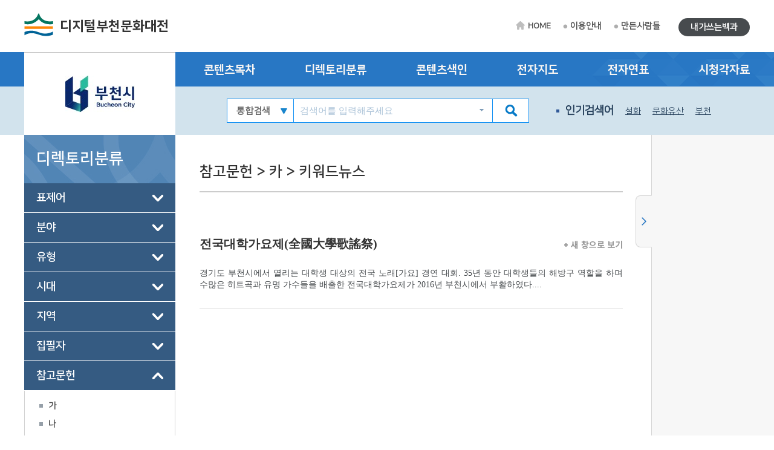

--- FILE ---
content_type: text/html; charset=utf-8
request_url: https://bucheon.grandculture.net/bucheon/dir?category=%EC%B0%B8%EA%B3%A0%EB%AC%B8%ED%97%8C&depth=3&name=%ED%82%A4%EC%9B%8C%EB%93%9C%EB%89%B4%EC%8A%A4&search=%ED%82%A4%EC%9B%8C%EB%93%9C%EB%89%B4%EC%8A%A4
body_size: 90718
content:






 





  

<!DOCTYPE html>

<html lang="ko">
<head>
    <meta charset="utf-8">
    <meta name="description" content="">
    <meta http-equiv="x-ua-compatible" content="ie=edge">
    <meta name="viewport" content="width=device-width, initial-scale=1">
    
    



<title>디지털부천문화대전</title>

    <link href="/favicon.ico" rel="shortcut icon" type="image/x-icon" />
    <link href="/favicon.ico" rel="icon" type="image/x-icon" />
    <link href="/touch-icon-iphone.png" rel="apple-touch-icon" />
    <link href="/touch-icon-iphone-precomposed.png" rel="apple-touch-icon-precomposed" />
    <link href="/Content/Css/base.css" rel="stylesheet"/>
<link href="/Content/Css/service-common.css" rel="stylesheet"/>
<link href="/Content/Css/fonts/font-awesome.css" rel="stylesheet"/>
<link href="/Content/Css/service.css" rel="stylesheet"/>
<link href="/Content/Script/plugin/lightslider/css/lightslider.css" rel="stylesheet"/>
<link href="/Content/Script/plugin/jstree/css/jstree.css" rel="stylesheet"/>
<link href="/Content/Script/plugin/popModal/css/popModal.css" rel="stylesheet"/>
<link href="/Content/Css/main-common.css" rel="stylesheet"/>

    <script src="/Scripts/jquery-3.2.1.js"></script>
<script src="/Scripts/jquery-ui-1.12.1.js"></script>
<script src="/Content/Script/plugin/uitotop/jquery.uitotop.js"></script>
<script src="/Content/Script/util.js"></script>
<script src="/Content/Script/common.js"></script>
<script src="/Content/Script/main-common.js"></script>
<script src="/Content/Script/plugin/ark/ark.js"></script>
<script src="/Content/Script/plugin/lightslider/lightslider-1.1.6.js"></script>
<script src="/Content/Script/plugin/jstree/jstree-3.3.5.js"></script>
<script src="/Content/Script/plugin/clipboard-1.7.1.js"></script>
<script src="/Content/Script/plugin/popModal/popModal-1.26.js"></script>
<script src="/Content/Script/plugin/uitotop/easing.js"></script>
<script src="/Content/Script/ui-service.js"></script>

    <script src="/Content/Script/plugin/basil/basil-0.4.10.js"></script>
<script src="/Content/Script/plugin/basil/basil.list-0.4.10.js"></script>
<script src="/Content/Script/session/ui-service-basil.js"></script>


    <!-- Global site tag (gtag.js) - Google Analytics -->
<script async src="https://www.googletagmanager.com/gtag/js?id=G-5WQJ17H8E7"></script>
<script>
        window.dataLayer = window.dataLayer || [];
        function gtag() { dataLayer.push(arguments); }
        gtag('js', new Date());

    gtag('config', 'G-5WQJ17H8E7');
</script>


    <script type="text/javascript">
        function timeline2(item) {
            if (!item) item = '부천:부천시청 설립';
            popupChron('bucheon', item, '');
        }

        function map(item) {
	    //alert('네이버 전자지도 Open API 서비스 종료로 인하여 교체 작업시까지 전자지도 서비스를 사용할 수 없습니다.\n\n서비스 이용에 불편을 드려 죄송합니다.');
            //return;
            if (!item) item = '부천:부천시청';
            popupGis('bucheon', item, '');
        }
    </script>
</head>
<body>
    <form id="contentsForm" name="contentsForm" action="" method="post">
        <input type="hidden" name="requestBy" value="" />
    </form>

    <!-- Skip -->
    <div class="skip">
        <a href="#container">본문 바로가기</a>
    </div>
    <!-- //Skip -->
    <div id="wrap">
        <!-- header -->
        <header id="header">
            <div id="top">
                <div class="wrap clearfix">
                    <!-- 상단 로고 -->
                    <h1 id="logo"><a href="/bucheon">디지털부천문화대전</a></h1>
                    <div class="util-wrap clearfix">
                        <ul id="sub-util" class="clearfix">
                            <li><a href="/bucheon" class="home-tit">HOME</a></li>
                            <li><a href="/bucheon/guide">이용안내</a></li>
                            <li><a href="/bucheon/maker">만든사람들</a></li>
                            
                        </ul>
                        <ul id="radius-util" class="special-link">

                            <li><a href="/bucheon/board/usercontents" class="radius-tit type2">내가쓰는백과</a></li>
                        </ul>
                    </div>
                </div>
            </div>
            <nav id="nav">
                <div class="nav-logo">
                    <div class="left-menu-tit" style="background: url(/Local/bucheon/Images/logo.jpg) no-repeat 50% 50% #fff;"></div>
                </div>
                <div class="nav-link">
                    <div class="wrap clearfix">
                        <ul class="link-list clearfix">
                            <li><a href="/bucheon/toc?search=TT002">콘텐츠목차</a></li>
                            <li><a href="/bucheon/dir">디렉토리분류</a></li>
                            <li><a href="/bucheon/index">콘텐츠색인</a></li>
                            <li><a href="#map" onclick="map(); return false;">전자지도</a></li>
                            <li><a href="#timeline" onclick="timeline2(); return false;">전자연표</a></li>
                            <li><a href="/bucheon/multimedia">시청각자료</a></li>
                        </ul>
                    </div>
                </div>
                <div class="nav-copy">
                    <div class="wrap clearfix">
                        <h1 id="logo"><a href="/bucheon">디지털부천문화대전</a></h1>
                        <!-- 검색창 -->
                        <div class="search-area clearfix">
                            <form id="searchForm" name="searchForm" action="/bucheon/search" method="post">
                                <input type="hidden" name="localCode" id="localCode" value="GC016" />
                                <input type="hidden" name="local" id="localName" value="bucheon" />
                                <input type="hidden" name="keyword" value="" />
                                <select name="collection">
                                    <option value="">통합검색</option>
                                    <option value="text">본문</option>
                                    <option value="multimedia">시청각</option>
                                </select>
                                <input type="text" name="input_keyword" id="input_keyword" class="zh" placeholder="검색어를 입력해주세요">
                                <button type="submit" class="btn-sch"></button>
                            </form>
                            <div id="ark" class="zh"></div>
                        </div>
                        <!-- //검색창 -->
                        <!-- 인기검색어 -->
                        <ul class="keyword-area clearfix">
                            <li class="keyword-thumb">인기검색어</li>
                            


                    <li><a href="#search" onclick="mainSearchKeyword('설화'); return false;">설화</a></li>
                    <li><a href="#search" onclick="mainSearchKeyword('문화유산'); return false;">문화유산</a></li>
                    <li><a href="#search" onclick="mainSearchKeyword('부천'); return false;">부천</a></li>
                    <li><a href="#search" onclick="mainSearchKeyword('중동'); return false;">중동</a></li>
                    <li><a href="#search" onclick="mainSearchKeyword('지명'); return false;">지명</a></li>


                        </ul>
                        <!-- //인기검색어 -->
                        <!-- 검색버튼 -->
                        <div class="res-search clearfix"></div>

                        <!-- 전체메뉴 버튼 -->
                        <div class="res-menu clearfix"></div>
                    </div>
                </div>
            </nav>
        </header>
        <!-- //header -->

        <div id="container">
            <div class="wrap clearfix">

                <!-- leftmenu -->
                <div id="left-menu">
                    
    <div id="left-title">
        <h1>디렉토리분류</h1>
    </div>
    <div id="left-tree" class="no-facet" style="visibility: hidden;">
                <ul>
                        <li class="depth-1" id="표제어_표제어_d1">
                            <a href="/bucheon/dir?category=%ED%91%9C%EC%A0%9C%EC%96%B4&name=%ED%91%9C%EC%A0%9C%EC%96%B4">표제어</a>
                            <ul>
                                        <li class="depth-2 piece" id="표제어_한글항목명_d2">
                                            <a href="/bucheon/dir?category=%ED%91%9C%EC%A0%9C%EC%96%B4&amp;depth=2&amp;name=%ED%95%9C%EA%B8%80%ED%95%AD%EB%AA%A9%EB%AA%85&amp;search=">한글항목명</a>

                                                <ul>
                                                        <li class="depth-3" id="표제어_가_d3">
                                                            <a href="/bucheon/dir?category=%ED%91%9C%EC%A0%9C%EC%96%B4&amp;depth=3&amp;name=%EA%B0%80&amp;search=%EA%B0%80&amp;type=titleKor">가</a>

                                                        </li>
                                                        <li class="depth-3" id="표제어_나_d3">
                                                            <a href="/bucheon/dir?category=%ED%91%9C%EC%A0%9C%EC%96%B4&amp;depth=3&amp;name=%EB%82%98&amp;search=%EB%82%98&amp;type=titleKor">나</a>

                                                        </li>
                                                        <li class="depth-3" id="표제어_다_d3">
                                                            <a href="/bucheon/dir?category=%ED%91%9C%EC%A0%9C%EC%96%B4&amp;depth=3&amp;name=%EB%8B%A4&amp;search=%EB%8B%A4&amp;type=titleKor">다</a>

                                                        </li>
                                                        <li class="depth-3" id="표제어_라_d3">
                                                            <a href="/bucheon/dir?category=%ED%91%9C%EC%A0%9C%EC%96%B4&amp;depth=3&amp;name=%EB%9D%BC&amp;search=%EB%9D%BC&amp;type=titleKor">라</a>

                                                        </li>
                                                        <li class="depth-3" id="표제어_마_d3">
                                                            <a href="/bucheon/dir?category=%ED%91%9C%EC%A0%9C%EC%96%B4&amp;depth=3&amp;name=%EB%A7%88&amp;search=%EB%A7%88&amp;type=titleKor">마</a>

                                                        </li>
                                                        <li class="depth-3" id="표제어_바_d3">
                                                            <a href="/bucheon/dir?category=%ED%91%9C%EC%A0%9C%EC%96%B4&amp;depth=3&amp;name=%EB%B0%94&amp;search=%EB%B0%94&amp;type=titleKor">바</a>

                                                        </li>
                                                        <li class="depth-3" id="표제어_사_d3">
                                                            <a href="/bucheon/dir?category=%ED%91%9C%EC%A0%9C%EC%96%B4&amp;depth=3&amp;name=%EC%82%AC&amp;search=%EC%82%AC&amp;type=titleKor">사</a>

                                                        </li>
                                                        <li class="depth-3" id="표제어_아_d3">
                                                            <a href="/bucheon/dir?category=%ED%91%9C%EC%A0%9C%EC%96%B4&amp;depth=3&amp;name=%EC%95%84&amp;search=%EC%95%84&amp;type=titleKor">아</a>

                                                        </li>
                                                        <li class="depth-3" id="표제어_자_d3">
                                                            <a href="/bucheon/dir?category=%ED%91%9C%EC%A0%9C%EC%96%B4&amp;depth=3&amp;name=%EC%9E%90&amp;search=%EC%9E%90&amp;type=titleKor">자</a>

                                                        </li>
                                                        <li class="depth-3" id="표제어_차_d3">
                                                            <a href="/bucheon/dir?category=%ED%91%9C%EC%A0%9C%EC%96%B4&amp;depth=3&amp;name=%EC%B0%A8&amp;search=%EC%B0%A8&amp;type=titleKor">차</a>

                                                        </li>
                                                        <li class="depth-3" id="표제어_카_d3">
                                                            <a href="/bucheon/dir?category=%ED%91%9C%EC%A0%9C%EC%96%B4&amp;depth=3&amp;name=%EC%B9%B4&amp;search=%EC%B9%B4&amp;type=titleKor">카</a>

                                                        </li>
                                                        <li class="depth-3" id="표제어_타_d3">
                                                            <a href="/bucheon/dir?category=%ED%91%9C%EC%A0%9C%EC%96%B4&amp;depth=3&amp;name=%ED%83%80&amp;search=%ED%83%80&amp;type=titleKor">타</a>

                                                        </li>
                                                        <li class="depth-3" id="표제어_파_d3">
                                                            <a href="/bucheon/dir?category=%ED%91%9C%EC%A0%9C%EC%96%B4&amp;depth=3&amp;name=%ED%8C%8C&amp;search=%ED%8C%8C&amp;type=titleKor">파</a>

                                                        </li>
                                                        <li class="depth-3" id="표제어_하_d3">
                                                            <a href="/bucheon/dir?category=%ED%91%9C%EC%A0%9C%EC%96%B4&amp;depth=3&amp;name=%ED%95%98&amp;search=%ED%95%98&amp;type=titleKor">하</a>

                                                        </li>
                                                        <li class="depth-3" id="표제어_기타_d3">
                                                            <a href="/bucheon/dir?category=%ED%91%9C%EC%A0%9C%EC%96%B4&amp;depth=3&amp;name=%EA%B8%B0%ED%83%80&amp;search=%EA%B8%B0%ED%83%80&amp;type=titleKor">기타</a>

                                                        </li>
                                                </ul>
                                        </li>

                            </ul>
                        </li>
                        <li class="depth-1" id="분야_분야_d1">
                            <a href="/bucheon/dir?category=%EB%B6%84%EC%95%BC&name=%EB%B6%84%EC%95%BC">분야</a>
                            <ul>
                                        <li class="depth-2" id="분야_지리_d2">
                                            <a href="/bucheon/dir?category=%EB%B6%84%EC%95%BC&amp;depth=2&amp;name=%EC%A7%80%EB%A6%AC&amp;search=%EC%A7%80%EB%A6%AC">지리</a>

                                                <ul>
                                                        <li class="depth-3" id="분야_지리/자연 지리_d3">
                                                            <a href="/bucheon/dir?category=%EB%B6%84%EC%95%BC&amp;depth=3&amp;name=%EC%9E%90%EC%97%B0%20%EC%A7%80%EB%A6%AC&amp;search=%EC%A7%80%EB%A6%AC%2F%EC%9E%90%EC%97%B0%20%EC%A7%80%EB%A6%AC">자연 지리</a>

                                                        </li>
                                                        <li class="depth-3" id="분야_지리/인문 지리_d3">
                                                            <a href="/bucheon/dir?category=%EB%B6%84%EC%95%BC&amp;depth=3&amp;name=%EC%9D%B8%EB%AC%B8%20%EC%A7%80%EB%A6%AC&amp;search=%EC%A7%80%EB%A6%AC%2F%EC%9D%B8%EB%AC%B8%20%EC%A7%80%EB%A6%AC">인문 지리</a>

                                                        </li>
                                                        <li class="depth-3" id="분야_지리/동식물_d3">
                                                            <a href="/bucheon/dir?category=%EB%B6%84%EC%95%BC&amp;depth=3&amp;name=%EB%8F%99%EC%8B%9D%EB%AC%BC&amp;search=%EC%A7%80%EB%A6%AC%2F%EB%8F%99%EC%8B%9D%EB%AC%BC">동식물</a>

                                                        </li>
                                                </ul>
                                        </li>
                                        <li class="depth-2" id="분야_역사_d2">
                                            <a href="/bucheon/dir?category=%EB%B6%84%EC%95%BC&amp;depth=2&amp;name=%EC%97%AD%EC%82%AC&amp;search=%EC%97%AD%EC%82%AC">역사</a>

                                                <ul>
                                                        <li class="depth-3" id="분야_역사/전통 시대_d3">
                                                            <a href="/bucheon/dir?category=%EB%B6%84%EC%95%BC&amp;depth=3&amp;name=%EC%A0%84%ED%86%B5%EC%8B%9C%EB%8C%80&amp;search=%EC%97%AD%EC%82%AC%2F%EC%A0%84%ED%86%B5%20%EC%8B%9C%EB%8C%80">전통시대</a>

                                                        </li>
                                                        <li class="depth-3" id="분야_역사/근현대_d3">
                                                            <a href="/bucheon/dir?category=%EB%B6%84%EC%95%BC&amp;depth=3&amp;name=%EA%B7%BC%ED%98%84%EB%8C%80&amp;search=%EC%97%AD%EC%82%AC%2F%EA%B7%BC%ED%98%84%EB%8C%80">근현대</a>

                                                        </li>
                                                </ul>
                                        </li>
                                        <li class="depth-2" id="분야_성씨&#183;인물_d2">
                                            <a href="/bucheon/dir?category=%EB%B6%84%EC%95%BC&amp;depth=2&amp;name=%EC%84%B1%EC%94%A8%C2%B7%EC%9D%B8%EB%AC%BC&amp;search=%EC%84%B1%EC%94%A8%C2%B7%EC%9D%B8%EB%AC%BC">성씨&#183;인물</a>

                                                <ul>
                                                        <li class="depth-3" id="분야_성씨&#183;인물/성씨&#183;세거지_d3">
                                                            <a href="/bucheon/dir?category=%EB%B6%84%EC%95%BC&amp;depth=3&amp;name=%EC%84%B1%EC%94%A8%C2%B7%EC%84%B8%EA%B1%B0%EC%A7%80&amp;search=%EC%84%B1%EC%94%A8%C2%B7%EC%9D%B8%EB%AC%BC%2F%EC%84%B1%EC%94%A8%C2%B7%EC%84%B8%EA%B1%B0%EC%A7%80">성씨&#183;세거지</a>

                                                        </li>
                                                </ul>
                                        </li>
                                        <li class="depth-2" id="분야_정치&#183;경제&#183;사회_d2">
                                            <a href="/bucheon/dir?category=%EB%B6%84%EC%95%BC&amp;depth=2&amp;name=%EC%A0%95%EC%B9%98%C2%B7%EA%B2%BD%EC%A0%9C%C2%B7%EC%82%AC%ED%9A%8C&amp;search=%EC%A0%95%EC%B9%98%C2%B7%EA%B2%BD%EC%A0%9C%C2%B7%EC%82%AC%ED%9A%8C">정치&#183;경제&#183;사회</a>

                                                <ul>
                                                        <li class="depth-3" id="분야_정치&#183;경제&#183;사회/정치&#183;행정_d3">
                                                            <a href="/bucheon/dir?category=%EB%B6%84%EC%95%BC&amp;depth=3&amp;name=%EC%A0%95%EC%B9%98%C2%B7%ED%96%89%EC%A0%95&amp;search=%EC%A0%95%EC%B9%98%C2%B7%EA%B2%BD%EC%A0%9C%C2%B7%EC%82%AC%ED%9A%8C%2F%EC%A0%95%EC%B9%98%C2%B7%ED%96%89%EC%A0%95">정치&#183;행정</a>

                                                        </li>
                                                        <li class="depth-3" id="분야_정치&#183;경제&#183;사회/경제&#183;산업_d3">
                                                            <a href="/bucheon/dir?category=%EB%B6%84%EC%95%BC&amp;depth=3&amp;name=%EA%B2%BD%EC%A0%9C%C2%B7%EC%82%B0%EC%97%85&amp;search=%EC%A0%95%EC%B9%98%C2%B7%EA%B2%BD%EC%A0%9C%C2%B7%EC%82%AC%ED%9A%8C%2F%EA%B2%BD%EC%A0%9C%C2%B7%EC%82%B0%EC%97%85">경제&#183;산업</a>

                                                        </li>
                                                        <li class="depth-3" id="분야_정치&#183;경제&#183;사회/사회&#183;복지_d3">
                                                            <a href="/bucheon/dir?category=%EB%B6%84%EC%95%BC&amp;depth=3&amp;name=%EC%82%AC%ED%9A%8C%C2%B7%EB%B3%B5%EC%A7%80&amp;search=%EC%A0%95%EC%B9%98%C2%B7%EA%B2%BD%EC%A0%9C%C2%B7%EC%82%AC%ED%9A%8C%2F%EC%82%AC%ED%9A%8C%C2%B7%EB%B3%B5%EC%A7%80">사회&#183;복지</a>

                                                        </li>
                                                        <li class="depth-3" id="분야_정치&#183;경제&#183;사회/과학 기술_d3">
                                                            <a href="/bucheon/dir?category=%EB%B6%84%EC%95%BC&amp;depth=3&amp;name=%EA%B3%BC%ED%95%99%20%EA%B8%B0%EC%88%A0&amp;search=%EC%A0%95%EC%B9%98%C2%B7%EA%B2%BD%EC%A0%9C%C2%B7%EC%82%AC%ED%9A%8C%2F%EA%B3%BC%ED%95%99%20%EA%B8%B0%EC%88%A0">과학 기술</a>

                                                        </li>
                                                </ul>
                                        </li>
                                        <li class="depth-2" id="분야_종교_d2">
                                            <a href="/bucheon/dir?category=%EB%B6%84%EC%95%BC&amp;depth=2&amp;name=%EC%A2%85%EA%B5%90&amp;search=%EC%A2%85%EA%B5%90">종교</a>

                                                <ul>
                                                        <li class="depth-3" id="분야_종교/불교_d3">
                                                            <a href="/bucheon/dir?category=%EB%B6%84%EC%95%BC&amp;depth=3&amp;name=%EB%B6%88%EA%B5%90&amp;search=%EC%A2%85%EA%B5%90%2F%EB%B6%88%EA%B5%90">불교</a>

                                                        </li>
                                                        <li class="depth-3" id="분야_종교/유교_d3">
                                                            <a href="/bucheon/dir?category=%EB%B6%84%EC%95%BC&amp;depth=3&amp;name=%EC%9C%A0%EA%B5%90&amp;search=%EC%A2%85%EA%B5%90%2F%EC%9C%A0%EA%B5%90">유교</a>

                                                        </li>
                                                        <li class="depth-3" id="분야_종교/기독교_d3">
                                                            <a href="/bucheon/dir?category=%EB%B6%84%EC%95%BC&amp;depth=3&amp;name=%EA%B8%B0%EB%8F%85%EA%B5%90&amp;search=%EC%A2%85%EA%B5%90%2F%EA%B8%B0%EB%8F%85%EA%B5%90">기독교</a>

                                                        </li>
                                                        <li class="depth-3" id="분야_종교/신종교_d3">
                                                            <a href="/bucheon/dir?category=%EB%B6%84%EC%95%BC&amp;depth=3&amp;name=%EC%8B%A0%EC%A2%85%EA%B5%90&amp;search=%EC%A2%85%EA%B5%90%2F%EC%8B%A0%EC%A2%85%EA%B5%90">신종교</a>

                                                        </li>
                                                </ul>
                                        </li>
                                        <li class="depth-2" id="분야_문화&#183;교육_d2">
                                            <a href="/bucheon/dir?category=%EB%B6%84%EC%95%BC&amp;depth=2&amp;name=%EB%AC%B8%ED%99%94%C2%B7%EA%B5%90%EC%9C%A1&amp;search=%EB%AC%B8%ED%99%94%C2%B7%EA%B5%90%EC%9C%A1">문화&#183;교육</a>

                                                <ul>
                                                        <li class="depth-3" id="분야_문화&#183;교육/문화&#183;예술_d3">
                                                            <a href="/bucheon/dir?category=%EB%B6%84%EC%95%BC&amp;depth=3&amp;name=%EB%AC%B8%ED%99%94%C2%B7%EC%98%88%EC%88%A0&amp;search=%EB%AC%B8%ED%99%94%C2%B7%EA%B5%90%EC%9C%A1%2F%EB%AC%B8%ED%99%94%C2%B7%EC%98%88%EC%88%A0">문화&#183;예술</a>

                                                        </li>
                                                        <li class="depth-3" id="분야_문화&#183;교육/체육_d3">
                                                            <a href="/bucheon/dir?category=%EB%B6%84%EC%95%BC&amp;depth=3&amp;name=%EC%B2%B4%EC%9C%A1&amp;search=%EB%AC%B8%ED%99%94%C2%B7%EA%B5%90%EC%9C%A1%2F%EC%B2%B4%EC%9C%A1">체육</a>

                                                        </li>
                                                        <li class="depth-3" id="분야_문화&#183;교육/교육_d3">
                                                            <a href="/bucheon/dir?category=%EB%B6%84%EC%95%BC&amp;depth=3&amp;name=%EA%B5%90%EC%9C%A1&amp;search=%EB%AC%B8%ED%99%94%C2%B7%EA%B5%90%EC%9C%A1%2F%EA%B5%90%EC%9C%A1">교육</a>

                                                        </li>
                                                        <li class="depth-3" id="분야_문화&#183;교육/언론&#183;출판_d3">
                                                            <a href="/bucheon/dir?category=%EB%B6%84%EC%95%BC&amp;depth=3&amp;name=%EC%96%B8%EB%A1%A0%C2%B7%EC%B6%9C%ED%8C%90&amp;search=%EB%AC%B8%ED%99%94%C2%B7%EA%B5%90%EC%9C%A1%2F%EC%96%B8%EB%A1%A0%C2%B7%EC%B6%9C%ED%8C%90">언론&#183;출판</a>

                                                        </li>
                                                </ul>
                                        </li>
                                        <li class="depth-2" id="분야_생활&#183;민속_d2">
                                            <a href="/bucheon/dir?category=%EB%B6%84%EC%95%BC&amp;depth=2&amp;name=%EC%83%9D%ED%99%9C%C2%B7%EB%AF%BC%EC%86%8D&amp;search=%EC%83%9D%ED%99%9C%C2%B7%EB%AF%BC%EC%86%8D">생활&#183;민속</a>

                                                <ul>
                                                        <li class="depth-3" id="분야_생활&#183;민속/생활_d3">
                                                            <a href="/bucheon/dir?category=%EB%B6%84%EC%95%BC&amp;depth=3&amp;name=%EC%83%9D%ED%99%9C&amp;search=%EC%83%9D%ED%99%9C%C2%B7%EB%AF%BC%EC%86%8D%2F%EC%83%9D%ED%99%9C">생활</a>

                                                        </li>
                                                        <li class="depth-3" id="분야_생활&#183;민속/민속_d3">
                                                            <a href="/bucheon/dir?category=%EB%B6%84%EC%95%BC&amp;depth=3&amp;name=%EB%AF%BC%EC%86%8D&amp;search=%EC%83%9D%ED%99%9C%C2%B7%EB%AF%BC%EC%86%8D%2F%EB%AF%BC%EC%86%8D">민속</a>

                                                        </li>
                                                </ul>
                                        </li>
                                        <li class="depth-2" id="분야_구비 전승&#183;언어&#183;문학_d2">
                                            <a href="/bucheon/dir?category=%EB%B6%84%EC%95%BC&amp;depth=2&amp;name=%EA%B5%AC%EB%B9%84%20%EC%A0%84%EC%8A%B9%C2%B7%EC%96%B8%EC%96%B4%C2%B7%EB%AC%B8%ED%95%99&amp;search=%EA%B5%AC%EB%B9%84%20%EC%A0%84%EC%8A%B9%C2%B7%EC%96%B8%EC%96%B4%C2%B7%EB%AC%B8%ED%95%99">구비 전승&#183;언어&#183;문학</a>

                                                <ul>
                                                        <li class="depth-3" id="분야_구비 전승&#183;언어&#183;문학/구비 전승_d3">
                                                            <a href="/bucheon/dir?category=%EB%B6%84%EC%95%BC&amp;depth=3&amp;name=%EA%B5%AC%EB%B9%84%20%EC%A0%84%EC%8A%B9&amp;search=%EA%B5%AC%EB%B9%84%20%EC%A0%84%EC%8A%B9%C2%B7%EC%96%B8%EC%96%B4%C2%B7%EB%AC%B8%ED%95%99%2F%EA%B5%AC%EB%B9%84%20%EC%A0%84%EC%8A%B9">구비 전승</a>

                                                        </li>
                                                        <li class="depth-3" id="분야_구비 전승&#183;언어&#183;문학/언어_d3">
                                                            <a href="/bucheon/dir?category=%EB%B6%84%EC%95%BC&amp;depth=3&amp;name=%EC%96%B8%EC%96%B4&amp;search=%EA%B5%AC%EB%B9%84%20%EC%A0%84%EC%8A%B9%C2%B7%EC%96%B8%EC%96%B4%C2%B7%EB%AC%B8%ED%95%99%2F%EC%96%B8%EC%96%B4">언어</a>

                                                        </li>
                                                        <li class="depth-3" id="분야_구비 전승&#183;언어&#183;문학/문학_d3">
                                                            <a href="/bucheon/dir?category=%EB%B6%84%EC%95%BC&amp;depth=3&amp;name=%EB%AC%B8%ED%95%99&amp;search=%EA%B5%AC%EB%B9%84%20%EC%A0%84%EC%8A%B9%C2%B7%EC%96%B8%EC%96%B4%C2%B7%EB%AC%B8%ED%95%99%2F%EB%AC%B8%ED%95%99">문학</a>

                                                        </li>
                                                </ul>
                                        </li>

                            </ul>
                        </li>
                        <li class="depth-1" id="유형_유형_d1">
                            <a href="/bucheon/dir?category=%EC%9C%A0%ED%98%95&name=%EC%9C%A0%ED%98%95">유형</a>
                            <ul>
                                        <li class="depth-2" id="유형_개념 용어_d2">
                                            <a href="/bucheon/dir?category=%EC%9C%A0%ED%98%95&amp;depth=2&amp;name=%EA%B0%9C%EB%85%90%20%EC%9A%A9%EC%96%B4&amp;search=%EA%B0%9C%EB%85%90%20%EC%9A%A9%EC%96%B4">개념 용어</a>

                                                <ul>
                                                        <li class="depth-3" id="유형_개념 용어/개념 용어(일반)_d3">
                                                            <a href="/bucheon/dir?category=%EC%9C%A0%ED%98%95&amp;depth=3&amp;name=%EA%B0%9C%EB%85%90%20%EC%9A%A9%EC%96%B4%28%EC%9D%BC%EB%B0%98%29&amp;search=%EA%B0%9C%EB%85%90%20%EC%9A%A9%EC%96%B4%2F%EA%B0%9C%EB%85%90%20%EC%9A%A9%EC%96%B4%28%EC%9D%BC%EB%B0%98%29">개념 용어(일반)</a>

                                                        </li>
                                                        <li class="depth-3" id="유형_개념 용어/개념 용어(개관)_d3">
                                                            <a href="/bucheon/dir?category=%EC%9C%A0%ED%98%95&amp;depth=3&amp;name=%EA%B0%9C%EB%85%90%20%EC%9A%A9%EC%96%B4%28%EA%B0%9C%EA%B4%80%29&amp;search=%EA%B0%9C%EB%85%90%20%EC%9A%A9%EC%96%B4%2F%EA%B0%9C%EB%85%90%20%EC%9A%A9%EC%96%B4%28%EA%B0%9C%EA%B4%80%29">개념 용어(개관)</a>

                                                        </li>
                                                        <li class="depth-3" id="유형_개념 용어/개념 용어(기획)_d3">
                                                            <a href="/bucheon/dir?category=%EC%9C%A0%ED%98%95&amp;depth=3&amp;name=%EA%B0%9C%EB%85%90%20%EC%9A%A9%EC%96%B4%28%EA%B8%B0%ED%9A%8D%29&amp;search=%EA%B0%9C%EB%85%90%20%EC%9A%A9%EC%96%B4%2F%EA%B0%9C%EB%85%90%20%EC%9A%A9%EC%96%B4%28%EA%B8%B0%ED%9A%8D%29">개념 용어(기획)</a>

                                                        </li>
                                                </ul>
                                        </li>
                                        <li class="depth-2" id="유형_기관 단체_d2">
                                            <a href="/bucheon/dir?category=%EC%9C%A0%ED%98%95&amp;depth=2&amp;name=%EA%B8%B0%EA%B4%80%20%EB%8B%A8%EC%B2%B4&amp;search=%EA%B8%B0%EA%B4%80%20%EB%8B%A8%EC%B2%B4">기관 단체</a>

                                                <ul>
                                                        <li class="depth-3" id="유형_기관 단체/기관 단체(일반)_d3">
                                                            <a href="/bucheon/dir?category=%EC%9C%A0%ED%98%95&amp;depth=3&amp;name=%EA%B8%B0%EA%B4%80%20%EB%8B%A8%EC%B2%B4%28%EC%9D%BC%EB%B0%98%29&amp;search=%EA%B8%B0%EA%B4%80%20%EB%8B%A8%EC%B2%B4%2F%EA%B8%B0%EA%B4%80%20%EB%8B%A8%EC%B2%B4%28%EC%9D%BC%EB%B0%98%29">기관 단체(일반)</a>

                                                        </li>
                                                        <li class="depth-3" id="유형_기관 단체/학교_d3">
                                                            <a href="/bucheon/dir?category=%EC%9C%A0%ED%98%95&amp;depth=3&amp;name=%ED%95%99%EA%B5%90&amp;search=%EA%B8%B0%EA%B4%80%20%EB%8B%A8%EC%B2%B4%2F%ED%95%99%EA%B5%90">학교</a>

                                                        </li>
                                                        <li class="depth-3" id="유형_기관 단체/사찰_d3">
                                                            <a href="/bucheon/dir?category=%EC%9C%A0%ED%98%95&amp;depth=3&amp;name=%EC%82%AC%EC%B0%B0&amp;search=%EA%B8%B0%EA%B4%80%20%EB%8B%A8%EC%B2%B4%2F%EC%82%AC%EC%B0%B0">사찰</a>

                                                        </li>
                                                </ul>
                                        </li>
                                        <li class="depth-2" id="유형_놀이_d2">
                                            <a href="/bucheon/dir?category=%EC%9C%A0%ED%98%95&amp;depth=2&amp;name=%EB%86%80%EC%9D%B4&amp;search=%EB%86%80%EC%9D%B4">놀이</a>

                                                <ul>
                                                        <li class="depth-3" id="유형_놀이/놀이_d3">
                                                            <a href="/bucheon/dir?category=%EC%9C%A0%ED%98%95&amp;depth=3&amp;name=%EB%86%80%EC%9D%B4&amp;search=%EB%86%80%EC%9D%B4%2F%EB%86%80%EC%9D%B4">놀이</a>

                                                        </li>
                                                </ul>
                                        </li>
                                        <li class="depth-2" id="유형_동물_d2">
                                            <a href="/bucheon/dir?category=%EC%9C%A0%ED%98%95&amp;depth=2&amp;name=%EB%8F%99%EB%AC%BC&amp;search=%EB%8F%99%EB%AC%BC">동물</a>

                                                <ul>
                                                        <li class="depth-3" id="유형_동물/동물_d3">
                                                            <a href="/bucheon/dir?category=%EC%9C%A0%ED%98%95&amp;depth=3&amp;name=%EB%8F%99%EB%AC%BC&amp;search=%EB%8F%99%EB%AC%BC%2F%EB%8F%99%EB%AC%BC">동물</a>

                                                        </li>
                                                </ul>
                                        </li>
                                        <li class="depth-2" id="유형_문헌_d2">
                                            <a href="/bucheon/dir?category=%EC%9C%A0%ED%98%95&amp;depth=2&amp;name=%EB%AC%B8%ED%97%8C&amp;search=%EB%AC%B8%ED%97%8C">문헌</a>

                                                <ul>
                                                        <li class="depth-3" id="유형_문헌/전적_d3">
                                                            <a href="/bucheon/dir?category=%EC%9C%A0%ED%98%95&amp;depth=3&amp;name=%EC%A0%84%EC%A0%81&amp;search=%EB%AC%B8%ED%97%8C%2F%EC%A0%84%EC%A0%81">전적</a>

                                                        </li>
                                                        <li class="depth-3" id="유형_문헌/단행본_d3">
                                                            <a href="/bucheon/dir?category=%EC%9C%A0%ED%98%95&amp;depth=3&amp;name=%EB%8B%A8%ED%96%89%EB%B3%B8&amp;search=%EB%AC%B8%ED%97%8C%2F%EB%8B%A8%ED%96%89%EB%B3%B8">단행본</a>

                                                        </li>
                                                        <li class="depth-3" id="유형_문헌/연속 간행물_d3">
                                                            <a href="/bucheon/dir?category=%EC%9C%A0%ED%98%95&amp;depth=3&amp;name=%EC%97%B0%EC%86%8D%20%EA%B0%84%ED%96%89%EB%AC%BC&amp;search=%EB%AC%B8%ED%97%8C%2F%EC%97%B0%EC%86%8D%20%EA%B0%84%ED%96%89%EB%AC%BC">연속 간행물</a>

                                                        </li>
                                                        <li class="depth-3" id="유형_문헌/문서_d3">
                                                            <a href="/bucheon/dir?category=%EC%9C%A0%ED%98%95&amp;depth=3&amp;name=%EB%AC%B8%EC%84%9C&amp;search=%EB%AC%B8%ED%97%8C%2F%EB%AC%B8%EC%84%9C">문서</a>

                                                        </li>
                                                </ul>
                                        </li>
                                        <li class="depth-2" id="유형_물품&#183;도구_d2">
                                            <a href="/bucheon/dir?category=%EC%9C%A0%ED%98%95&amp;depth=2&amp;name=%EB%AC%BC%ED%92%88%C2%B7%EB%8F%84%EA%B5%AC&amp;search=%EB%AC%BC%ED%92%88%C2%B7%EB%8F%84%EA%B5%AC">물품&#183;도구</a>

                                                <ul>
                                                        <li class="depth-3" id="유형_물품&#183;도구/물품&#183;도구_d3">
                                                            <a href="/bucheon/dir?category=%EC%9C%A0%ED%98%95&amp;depth=3&amp;name=%EB%AC%BC%ED%92%88%C2%B7%EB%8F%84%EA%B5%AC&amp;search=%EB%AC%BC%ED%92%88%C2%B7%EB%8F%84%EA%B5%AC%2F%EB%AC%BC%ED%92%88%C2%B7%EB%8F%84%EA%B5%AC">물품&#183;도구</a>

                                                        </li>
                                                </ul>
                                        </li>
                                        <li class="depth-2" id="유형_사건_d2">
                                            <a href="/bucheon/dir?category=%EC%9C%A0%ED%98%95&amp;depth=2&amp;name=%EC%82%AC%EA%B1%B4&amp;search=%EC%82%AC%EA%B1%B4">사건</a>

                                                <ul>
                                                        <li class="depth-3" id="유형_사건/사건&#183;사고와 사회 운동_d3">
                                                            <a href="/bucheon/dir?category=%EC%9C%A0%ED%98%95&amp;depth=3&amp;name=%EC%82%AC%EA%B1%B4%C2%B7%EC%82%AC%EA%B3%A0%EC%99%80%20%EC%82%AC%ED%9A%8C%20%EC%9A%B4%EB%8F%99&amp;search=%EC%82%AC%EA%B1%B4%2F%EC%82%AC%EA%B1%B4%C2%B7%EC%82%AC%EA%B3%A0%EC%99%80%20%EC%82%AC%ED%9A%8C%20%EC%9A%B4%EB%8F%99">사건&#183;사고와 사회 운동</a>

                                                        </li>
                                                </ul>
                                        </li>
                                        <li class="depth-2" id="유형_성씨_d2">
                                            <a href="/bucheon/dir?category=%EC%9C%A0%ED%98%95&amp;depth=2&amp;name=%EC%84%B1%EC%94%A8&amp;search=%EC%84%B1%EC%94%A8">성씨</a>

                                                <ul>
                                                        <li class="depth-3" id="유형_성씨/성씨_d3">
                                                            <a href="/bucheon/dir?category=%EC%9C%A0%ED%98%95&amp;depth=3&amp;name=%EC%84%B1%EC%94%A8&amp;search=%EC%84%B1%EC%94%A8%2F%EC%84%B1%EC%94%A8">성씨</a>

                                                        </li>
                                                </ul>
                                        </li>
                                        <li class="depth-2" id="유형_식물_d2">
                                            <a href="/bucheon/dir?category=%EC%9C%A0%ED%98%95&amp;depth=2&amp;name=%EC%8B%9D%EB%AC%BC&amp;search=%EC%8B%9D%EB%AC%BC">식물</a>

                                                <ul>
                                                        <li class="depth-3" id="유형_식물/보호수_d3">
                                                            <a href="/bucheon/dir?category=%EC%9C%A0%ED%98%95&amp;depth=3&amp;name=%EB%B3%B4%ED%98%B8%EC%88%98&amp;search=%EC%8B%9D%EB%AC%BC%2F%EB%B3%B4%ED%98%B8%EC%88%98">보호수</a>

                                                        </li>
                                                        <li class="depth-3" id="유형_식물/식물(일반)_d3">
                                                            <a href="/bucheon/dir?category=%EC%9C%A0%ED%98%95&amp;depth=3&amp;name=%EC%8B%9D%EB%AC%BC%28%EC%9D%BC%EB%B0%98%29&amp;search=%EC%8B%9D%EB%AC%BC%2F%EC%8B%9D%EB%AC%BC%28%EC%9D%BC%EB%B0%98%29">식물(일반)</a>

                                                        </li>
                                                </ul>
                                        </li>
                                        <li class="depth-2" id="유형_유물_d2">
                                            <a href="/bucheon/dir?category=%EC%9C%A0%ED%98%95&amp;depth=2&amp;name=%EC%9C%A0%EB%AC%BC&amp;search=%EC%9C%A0%EB%AC%BC">유물</a>

                                                <ul>
                                                        <li class="depth-3" id="유형_유물/기명류_d3">
                                                            <a href="/bucheon/dir?category=%EC%9C%A0%ED%98%95&amp;depth=3&amp;name=%EA%B8%B0%EB%AA%85%EB%A5%98&amp;search=%EC%9C%A0%EB%AC%BC%2F%EA%B8%B0%EB%AA%85%EB%A5%98">기명류</a>

                                                        </li>
                                                        <li class="depth-3" id="유형_유물/불상_d3">
                                                            <a href="/bucheon/dir?category=%EC%9C%A0%ED%98%95&amp;depth=3&amp;name=%EB%B6%88%EC%83%81&amp;search=%EC%9C%A0%EB%AC%BC%2F%EB%B6%88%EC%83%81">불상</a>

                                                        </li>
                                                        <li class="depth-3" id="유형_유물/유물(일반)_d3">
                                                            <a href="/bucheon/dir?category=%EC%9C%A0%ED%98%95&amp;depth=3&amp;name=%EC%9C%A0%EB%AC%BC%28%EC%9D%BC%EB%B0%98%29&amp;search=%EC%9C%A0%EB%AC%BC%2F%EC%9C%A0%EB%AC%BC%28%EC%9D%BC%EB%B0%98%29">유물(일반)</a>

                                                        </li>
                                                </ul>
                                        </li>
                                        <li class="depth-2" id="유형_유적_d2">
                                            <a href="/bucheon/dir?category=%EC%9C%A0%ED%98%95&amp;depth=2&amp;name=%EC%9C%A0%EC%A0%81&amp;search=%EC%9C%A0%EC%A0%81">유적</a>

                                                <ul>
                                                        <li class="depth-3" id="유형_유적/건물_d3">
                                                            <a href="/bucheon/dir?category=%EC%9C%A0%ED%98%95&amp;depth=3&amp;name=%EA%B1%B4%EB%AC%BC&amp;search=%EC%9C%A0%EC%A0%81%2F%EA%B1%B4%EB%AC%BC">건물</a>

                                                        </li>
                                                        <li class="depth-3" id="유형_유적/능묘_d3">
                                                            <a href="/bucheon/dir?category=%EC%9C%A0%ED%98%95&amp;depth=3&amp;name=%EB%8A%A5%EB%AC%98&amp;search=%EC%9C%A0%EC%A0%81%2F%EB%8A%A5%EB%AC%98">능묘</a>

                                                        </li>
                                                        <li class="depth-3" id="유형_유적/유물 산포지_d3">
                                                            <a href="/bucheon/dir?category=%EC%9C%A0%ED%98%95&amp;depth=3&amp;name=%EC%9C%A0%EB%AC%BC%20%EC%82%B0%ED%8F%AC%EC%A7%80&amp;search=%EC%9C%A0%EC%A0%81%2F%EC%9C%A0%EB%AC%BC%20%EC%82%B0%ED%8F%AC%EC%A7%80">유물 산포지</a>

                                                        </li>
                                                        <li class="depth-3" id="유형_유적/비_d3">
                                                            <a href="/bucheon/dir?category=%EC%9C%A0%ED%98%95&amp;depth=3&amp;name=%EB%B9%84&amp;search=%EC%9C%A0%EC%A0%81%2F%EB%B9%84">비</a>

                                                        </li>
                                                        <li class="depth-3" id="유형_유적/탑과 부도_d3">
                                                            <a href="/bucheon/dir?category=%EC%9C%A0%ED%98%95&amp;depth=3&amp;name=%ED%83%91%EA%B3%BC%20%EB%B6%80%EB%8F%84&amp;search=%EC%9C%A0%EC%A0%81%2F%ED%83%91%EA%B3%BC%20%EB%B6%80%EB%8F%84">탑과 부도</a>

                                                        </li>
                                                        <li class="depth-3" id="유형_유적/유적(일반)_d3">
                                                            <a href="/bucheon/dir?category=%EC%9C%A0%ED%98%95&amp;depth=3&amp;name=%EC%9C%A0%EC%A0%81%28%EC%9D%BC%EB%B0%98%29&amp;search=%EC%9C%A0%EC%A0%81%2F%EC%9C%A0%EC%A0%81%28%EC%9D%BC%EB%B0%98%29">유적(일반)</a>

                                                        </li>
                                                        <li class="depth-3" id="유형_유적/민간 신앙 유적_d3">
                                                            <a href="/bucheon/dir?category=%EC%9C%A0%ED%98%95&amp;depth=3&amp;name=%EB%AF%BC%EA%B0%84%20%EC%8B%A0%EC%95%99%20%EC%9C%A0%EC%A0%81&amp;search=%EC%9C%A0%EC%A0%81%2F%EB%AF%BC%EA%B0%84%20%EC%8B%A0%EC%95%99%20%EC%9C%A0%EC%A0%81">민간 신앙 유적</a>

                                                        </li>
                                                </ul>
                                        </li>
                                        <li class="depth-2" id="유형_음식물_d2">
                                            <a href="/bucheon/dir?category=%EC%9C%A0%ED%98%95&amp;depth=2&amp;name=%EC%9D%8C%EC%8B%9D%EB%AC%BC&amp;search=%EC%9D%8C%EC%8B%9D%EB%AC%BC">음식물</a>

                                                <ul>
                                                        <li class="depth-3" id="유형_음식물/음식물_d3">
                                                            <a href="/bucheon/dir?category=%EC%9C%A0%ED%98%95&amp;depth=3&amp;name=%EC%9D%8C%EC%8B%9D%EB%AC%BC&amp;search=%EC%9D%8C%EC%8B%9D%EB%AC%BC%2F%EC%9D%8C%EC%8B%9D%EB%AC%BC">음식물</a>

                                                        </li>
                                                </ul>
                                        </li>
                                        <li class="depth-2" id="유형_의례_d2">
                                            <a href="/bucheon/dir?category=%EC%9C%A0%ED%98%95&amp;depth=2&amp;name=%EC%9D%98%EB%A1%80&amp;search=%EC%9D%98%EB%A1%80">의례</a>

                                                <ul>
                                                        <li class="depth-3" id="유형_의례/평생 의례와 세시 풍속_d3">
                                                            <a href="/bucheon/dir?category=%EC%9C%A0%ED%98%95&amp;depth=3&amp;name=%ED%8F%89%EC%83%9D%20%EC%9D%98%EB%A1%80%EC%99%80%20%EC%84%B8%EC%8B%9C%20%ED%92%8D%EC%86%8D&amp;search=%EC%9D%98%EB%A1%80%2F%ED%8F%89%EC%83%9D%20%EC%9D%98%EB%A1%80%EC%99%80%20%EC%84%B8%EC%8B%9C%20%ED%92%8D%EC%86%8D">평생 의례와 세시 풍속</a>

                                                        </li>
                                                        <li class="depth-3" id="유형_의례/제_d3">
                                                            <a href="/bucheon/dir?category=%EC%9C%A0%ED%98%95&amp;depth=3&amp;name=%EC%A0%9C&amp;search=%EC%9D%98%EB%A1%80%2F%EC%A0%9C">제</a>

                                                        </li>
                                                </ul>
                                        </li>
                                        <li class="depth-2" id="유형_인물_d2">
                                            <a href="/bucheon/dir?category=%EC%9C%A0%ED%98%95&amp;depth=2&amp;name=%EC%9D%B8%EB%AC%BC&amp;search=%EC%9D%B8%EB%AC%BC">인물</a>

                                                <ul>
                                                        <li class="depth-3" id="유형_인물/문무 관인_d3">
                                                            <a href="/bucheon/dir?category=%EC%9C%A0%ED%98%95&amp;depth=3&amp;name=%EB%AC%B8%EB%AC%B4%20%EA%B4%80%EC%9D%B8&amp;search=%EC%9D%B8%EB%AC%BC%2F%EB%AC%B8%EB%AC%B4%20%EA%B4%80%EC%9D%B8">문무 관인</a>

                                                        </li>
                                                        <li class="depth-3" id="유형_인물/효자&#183;열녀_d3">
                                                            <a href="/bucheon/dir?category=%EC%9C%A0%ED%98%95&amp;depth=3&amp;name=%ED%9A%A8%EC%9E%90%C2%B7%EC%97%B4%EB%85%80&amp;search=%EC%9D%B8%EB%AC%BC%2F%ED%9A%A8%EC%9E%90%C2%B7%EC%97%B4%EB%85%80">효자&#183;열녀</a>

                                                        </li>
                                                        <li class="depth-3" id="유형_인물/문인&#183;학자_d3">
                                                            <a href="/bucheon/dir?category=%EC%9C%A0%ED%98%95&amp;depth=3&amp;name=%EB%AC%B8%EC%9D%B8%C2%B7%ED%95%99%EC%9E%90&amp;search=%EC%9D%B8%EB%AC%BC%2F%EB%AC%B8%EC%9D%B8%C2%B7%ED%95%99%EC%9E%90">문인&#183;학자</a>

                                                        </li>
                                                        <li class="depth-3" id="유형_인물/왕족&#183;호족_d3">
                                                            <a href="/bucheon/dir?category=%EC%9C%A0%ED%98%95&amp;depth=3&amp;name=%EC%99%95%EC%A1%B1%C2%B7%ED%98%B8%EC%A1%B1&amp;search=%EC%9D%B8%EB%AC%BC%2F%EC%99%95%EC%A1%B1%C2%B7%ED%98%B8%EC%A1%B1">왕족&#183;호족</a>

                                                        </li>
                                                        <li class="depth-3" id="유형_인물/예술인_d3">
                                                            <a href="/bucheon/dir?category=%EC%9C%A0%ED%98%95&amp;depth=3&amp;name=%EC%98%88%EC%88%A0%EC%9D%B8&amp;search=%EC%9D%B8%EB%AC%BC%2F%EC%98%88%EC%88%A0%EC%9D%B8">예술인</a>

                                                        </li>
                                                        <li class="depth-3" id="유형_인물/종교인_d3">
                                                            <a href="/bucheon/dir?category=%EC%9C%A0%ED%98%95&amp;depth=3&amp;name=%EC%A2%85%EA%B5%90%EC%9D%B8&amp;search=%EC%9D%B8%EB%AC%BC%2F%EC%A2%85%EA%B5%90%EC%9D%B8">종교인</a>

                                                        </li>
                                                        <li class="depth-3" id="유형_인물/의병&#183;독립운동가_d3">
                                                            <a href="/bucheon/dir?category=%EC%9C%A0%ED%98%95&amp;depth=3&amp;name=%EC%9D%98%EB%B3%91%C2%B7%EB%8F%85%EB%A6%BD%EC%9A%B4%EB%8F%99%EA%B0%80&amp;search=%EC%9D%B8%EB%AC%BC%2F%EC%9D%98%EB%B3%91%C2%B7%EB%8F%85%EB%A6%BD%EC%9A%B4%EB%8F%99%EA%B0%80">의병&#183;독립운동가</a>

                                                        </li>
                                                        <li class="depth-3" id="유형_인물/인물(일반)_d3">
                                                            <a href="/bucheon/dir?category=%EC%9C%A0%ED%98%95&amp;depth=3&amp;name=%EC%9D%B8%EB%AC%BC%28%EC%9D%BC%EB%B0%98%29&amp;search=%EC%9D%B8%EB%AC%BC%2F%EC%9D%B8%EB%AC%BC%28%EC%9D%BC%EB%B0%98%29">인물(일반)</a>

                                                        </li>
                                                </ul>
                                        </li>
                                        <li class="depth-2" id="유형_작품_d2">
                                            <a href="/bucheon/dir?category=%EC%9C%A0%ED%98%95&amp;depth=2&amp;name=%EC%9E%91%ED%92%88&amp;search=%EC%9E%91%ED%92%88">작품</a>

                                                <ul>
                                                        <li class="depth-3" id="유형_작품/음악&#183;공연 작품 및 영상물_d3">
                                                            <a href="/bucheon/dir?category=%EC%9C%A0%ED%98%95&amp;depth=3&amp;name=%EC%9D%8C%EC%95%85%C2%B7%EA%B3%B5%EC%97%B0%20%EC%9E%91%ED%92%88%20%EB%B0%8F%20%EC%98%81%EC%83%81%EB%AC%BC&amp;search=%EC%9E%91%ED%92%88%2F%EC%9D%8C%EC%95%85%C2%B7%EA%B3%B5%EC%97%B0%20%EC%9E%91%ED%92%88%20%EB%B0%8F%20%EC%98%81%EC%83%81%EB%AC%BC">음악&#183;공연 작품 및 영상물</a>

                                                        </li>
                                                        <li class="depth-3" id="유형_작품/민요와 무가_d3">
                                                            <a href="/bucheon/dir?category=%EC%9C%A0%ED%98%95&amp;depth=3&amp;name=%EB%AF%BC%EC%9A%94%EC%99%80%20%EB%AC%B4%EA%B0%80&amp;search=%EC%9E%91%ED%92%88%2F%EB%AF%BC%EC%9A%94%EC%99%80%20%EB%AC%B4%EA%B0%80">민요와 무가</a>

                                                        </li>
                                                        <li class="depth-3" id="유형_작품/문학 작품_d3">
                                                            <a href="/bucheon/dir?category=%EC%9C%A0%ED%98%95&amp;depth=3&amp;name=%EB%AC%B8%ED%95%99%20%EC%9E%91%ED%92%88&amp;search=%EC%9E%91%ED%92%88%2F%EB%AC%B8%ED%95%99%20%EC%9E%91%ED%92%88">문학 작품</a>

                                                        </li>
                                                        <li class="depth-3" id="유형_작품/미술과 공예_d3">
                                                            <a href="/bucheon/dir?category=%EC%9C%A0%ED%98%95&amp;depth=3&amp;name=%EB%AF%B8%EC%88%A0%EA%B3%BC%20%EA%B3%B5%EC%98%88&amp;search=%EC%9E%91%ED%92%88%2F%EB%AF%B8%EC%88%A0%EA%B3%BC%20%EA%B3%B5%EC%98%88">미술과 공예</a>

                                                        </li>
                                                        <li class="depth-3" id="유형_작품/설화_d3">
                                                            <a href="/bucheon/dir?category=%EC%9C%A0%ED%98%95&amp;depth=3&amp;name=%EC%84%A4%ED%99%94&amp;search=%EC%9E%91%ED%92%88%2F%EC%84%A4%ED%99%94">설화</a>

                                                        </li>
                                                </ul>
                                        </li>
                                        <li class="depth-2" id="유형_제도_d2">
                                            <a href="/bucheon/dir?category=%EC%9C%A0%ED%98%95&amp;depth=2&amp;name=%EC%A0%9C%EB%8F%84&amp;search=%EC%A0%9C%EB%8F%84">제도</a>

                                                <ul>
                                                        <li class="depth-3" id="유형_제도/법령과 제도_d3">
                                                            <a href="/bucheon/dir?category=%EC%9C%A0%ED%98%95&amp;depth=3&amp;name=%EB%B2%95%EB%A0%B9%EA%B3%BC%20%EC%A0%9C%EB%8F%84&amp;search=%EC%A0%9C%EB%8F%84%2F%EB%B2%95%EB%A0%B9%EA%B3%BC%20%EC%A0%9C%EB%8F%84">법령과 제도</a>

                                                        </li>
                                                        <li class="depth-3" id="유형_제도/상훈_d3">
                                                            <a href="/bucheon/dir?category=%EC%9C%A0%ED%98%95&amp;depth=3&amp;name=%EC%83%81%ED%9B%88&amp;search=%EC%A0%9C%EB%8F%84%2F%EC%83%81%ED%9B%88">상훈</a>

                                                        </li>
                                                </ul>
                                        </li>
                                        <li class="depth-2" id="유형_지명_d2">
                                            <a href="/bucheon/dir?category=%EC%9C%A0%ED%98%95&amp;depth=2&amp;name=%EC%A7%80%EB%AA%85&amp;search=%EC%A7%80%EB%AA%85">지명</a>

                                                <ul>
                                                        <li class="depth-3" id="유형_지명/행정 지명과 마을_d3">
                                                            <a href="/bucheon/dir?category=%EC%9C%A0%ED%98%95&amp;depth=3&amp;name=%ED%96%89%EC%A0%95%20%EC%A7%80%EB%AA%85%EA%B3%BC%20%EB%A7%88%EC%9D%84&amp;search=%EC%A7%80%EB%AA%85%2F%ED%96%89%EC%A0%95%20%EC%A7%80%EB%AA%85%EA%B3%BC%20%EB%A7%88%EC%9D%84">행정 지명과 마을</a>

                                                        </li>
                                                        <li class="depth-3" id="유형_지명/고지명_d3">
                                                            <a href="/bucheon/dir?category=%EC%9C%A0%ED%98%95&amp;depth=3&amp;name=%EA%B3%A0%EC%A7%80%EB%AA%85&amp;search=%EC%A7%80%EB%AA%85%2F%EA%B3%A0%EC%A7%80%EB%AA%85">고지명</a>

                                                        </li>
                                                        <li class="depth-3" id="유형_지명/시설_d3">
                                                            <a href="/bucheon/dir?category=%EC%9C%A0%ED%98%95&amp;depth=3&amp;name=%EC%8B%9C%EC%84%A4&amp;search=%EC%A7%80%EB%AA%85%2F%EC%8B%9C%EC%84%A4">시설</a>

                                                        </li>
                                                        <li class="depth-3" id="유형_지명/도로와 교량_d3">
                                                            <a href="/bucheon/dir?category=%EC%9C%A0%ED%98%95&amp;depth=3&amp;name=%EB%8F%84%EB%A1%9C%EC%99%80%20%EA%B5%90%EB%9F%89&amp;search=%EC%A7%80%EB%AA%85%2F%EB%8F%84%EB%A1%9C%EC%99%80%20%EA%B5%90%EB%9F%89">도로와 교량</a>

                                                        </li>
                                                        <li class="depth-3" id="유형_지명/자연 지명_d3">
                                                            <a href="/bucheon/dir?category=%EC%9C%A0%ED%98%95&amp;depth=3&amp;name=%EC%9E%90%EC%97%B0%20%EC%A7%80%EB%AA%85&amp;search=%EC%A7%80%EB%AA%85%2F%EC%9E%90%EC%97%B0%20%EC%A7%80%EB%AA%85">자연 지명</a>

                                                        </li>
                                                </ul>
                                        </li>
                                        <li class="depth-2" id="유형_특산물_d2">
                                            <a href="/bucheon/dir?category=%EC%9C%A0%ED%98%95&amp;depth=2&amp;name=%ED%8A%B9%EC%82%B0%EB%AC%BC&amp;search=%ED%8A%B9%EC%82%B0%EB%AC%BC">특산물</a>

                                                <ul>
                                                        <li class="depth-3" id="유형_특산물/특산물_d3">
                                                            <a href="/bucheon/dir?category=%EC%9C%A0%ED%98%95&amp;depth=3&amp;name=%ED%8A%B9%EC%82%B0%EB%AC%BC&amp;search=%ED%8A%B9%EC%82%B0%EB%AC%BC%2F%ED%8A%B9%EC%82%B0%EB%AC%BC">특산물</a>

                                                        </li>
                                                </ul>
                                        </li>
                                        <li class="depth-2" id="유형_행사_d2">
                                            <a href="/bucheon/dir?category=%EC%9C%A0%ED%98%95&amp;depth=2&amp;name=%ED%96%89%EC%82%AC&amp;search=%ED%96%89%EC%82%AC">행사</a>

                                                <ul>
                                                        <li class="depth-3" id="유형_행사/행사_d3">
                                                            <a href="/bucheon/dir?category=%EC%9C%A0%ED%98%95&amp;depth=3&amp;name=%ED%96%89%EC%82%AC&amp;search=%ED%96%89%EC%82%AC%2F%ED%96%89%EC%82%AC">행사</a>

                                                        </li>
                                                </ul>
                                        </li>

                            </ul>
                        </li>
                        <li class="depth-1" id="시대_시대_d1">
                            <a href="/bucheon/dir?category=%EC%8B%9C%EB%8C%80&name=%EC%8B%9C%EB%8C%80">시대</a>
                            <ul>
                                        <li class="depth-2" id="시대_선사_d2">
                                            <a href="/bucheon/dir?category=%EC%8B%9C%EB%8C%80&amp;depth=2&amp;name=%EC%84%A0%EC%82%AC&amp;search=%EC%84%A0%EC%82%AC">선사</a>

                                                <ul>
                                                        <li class="depth-3" id="시대_선사/청동기_d3">
                                                            <a href="/bucheon/dir?category=%EC%8B%9C%EB%8C%80&amp;depth=3&amp;name=%EC%B2%AD%EB%8F%99%EA%B8%B0&amp;search=%EC%84%A0%EC%82%AC%2F%EC%B2%AD%EB%8F%99%EA%B8%B0">청동기</a>

                                                        </li>
                                                </ul>
                                        </li>
                                        <li class="depth-2" id="시대_고려_d2">
                                            <a href="/bucheon/dir?category=%EC%8B%9C%EB%8C%80&amp;depth=2&amp;name=%EA%B3%A0%EB%A0%A4&amp;search=%EA%B3%A0%EB%A0%A4">고려</a>

                                                <ul>
                                                        <li class="depth-3" id="시대_고려/고려 전기_d3">
                                                            <a href="/bucheon/dir?category=%EC%8B%9C%EB%8C%80&amp;depth=3&amp;name=%EA%B3%A0%EB%A0%A4%20%EC%A0%84%EA%B8%B0&amp;search=%EA%B3%A0%EB%A0%A4%2F%EA%B3%A0%EB%A0%A4%20%EC%A0%84%EA%B8%B0">고려 전기</a>

                                                        </li>
                                                        <li class="depth-3" id="시대_고려/고려 후기_d3">
                                                            <a href="/bucheon/dir?category=%EC%8B%9C%EB%8C%80&amp;depth=3&amp;name=%EA%B3%A0%EB%A0%A4%20%ED%9B%84%EA%B8%B0&amp;search=%EA%B3%A0%EB%A0%A4%2F%EA%B3%A0%EB%A0%A4%20%ED%9B%84%EA%B8%B0">고려 후기</a>

                                                        </li>
                                                </ul>
                                        </li>
                                        <li class="depth-2" id="시대_조선_d2">
                                            <a href="/bucheon/dir?category=%EC%8B%9C%EB%8C%80&amp;depth=2&amp;name=%EC%A1%B0%EC%84%A0&amp;search=%EC%A1%B0%EC%84%A0">조선</a>

                                                <ul>
                                                        <li class="depth-3" id="시대_조선/조선 전기_d3">
                                                            <a href="/bucheon/dir?category=%EC%8B%9C%EB%8C%80&amp;depth=3&amp;name=%EC%A1%B0%EC%84%A0%20%EC%A0%84%EA%B8%B0&amp;search=%EC%A1%B0%EC%84%A0%2F%EC%A1%B0%EC%84%A0%20%EC%A0%84%EA%B8%B0">조선 전기</a>

                                                        </li>
                                                        <li class="depth-3" id="시대_조선/조선 후기_d3">
                                                            <a href="/bucheon/dir?category=%EC%8B%9C%EB%8C%80&amp;depth=3&amp;name=%EC%A1%B0%EC%84%A0%20%ED%9B%84%EA%B8%B0&amp;search=%EC%A1%B0%EC%84%A0%2F%EC%A1%B0%EC%84%A0%20%ED%9B%84%EA%B8%B0">조선 후기</a>

                                                        </li>
                                                </ul>
                                        </li>
                                        <li class="depth-2" id="시대_현대_d2">
                                            <a href="/bucheon/dir?category=%EC%8B%9C%EB%8C%80&amp;depth=2&amp;name=%ED%98%84%EB%8C%80&amp;search=%ED%98%84%EB%8C%80">현대</a>

                                                <ul>
                                                        <li class="depth-3" id="시대_현대/현대_d3">
                                                            <a href="/bucheon/dir?category=%EC%8B%9C%EB%8C%80&amp;depth=3&amp;name=%ED%98%84%EB%8C%80&amp;search=%ED%98%84%EB%8C%80%2F%ED%98%84%EB%8C%80">현대</a>

                                                        </li>
                                                </ul>
                                        </li>

                            </ul>
                        </li>
                        <li class="depth-1" id="지역_지역_d1">
                            <a href="/bucheon/dir?category=%EC%A7%80%EC%97%AD&name=%EC%A7%80%EC%97%AD">지역</a>
                            <ul>
                                        <li class="depth-2" id="지역_부천시_d2">
                                            <a href="/bucheon/dir?category=%EC%A7%80%EC%97%AD&amp;depth=2&amp;name=%EB%B6%80%EC%B2%9C%EC%8B%9C&amp;search=">부천시</a>

                                                <ul>
                                                        <li class="depth-3" id="지역_소사구_d3">
                                                            <a href="/bucheon/dir?category=%EC%A7%80%EC%97%AD&amp;depth=3&amp;name=%EC%86%8C%EC%82%AC%EA%B5%AC&amp;search=">소사구</a>

                                                                <ul>
                                                                        <li class="depth-4" id="지역_경기도 부천시 소사구 송내동_d4">
                                                                            <a href="/bucheon/dir?category=%EC%A7%80%EC%97%AD&amp;depth=4&amp;name=%EC%86%A1%EB%82%B4%EB%8F%99&amp;search=%EA%B2%BD%EA%B8%B0%EB%8F%84%20%EB%B6%80%EC%B2%9C%EC%8B%9C%20%EC%86%8C%EC%82%AC%EA%B5%AC%20%EC%86%A1%EB%82%B4%EB%8F%99">송내동</a>
                                                                        </li>
                                                                </ul>
                                                        </li>
                                                        <li class="depth-3" id="지역_오정구_d3">
                                                            <a href="/bucheon/dir?category=%EC%A7%80%EC%97%AD&amp;depth=3&amp;name=%EC%98%A4%EC%A0%95%EA%B5%AC&amp;search=">오정구</a>

                                                                <ul>
                                                                        <li class="depth-4" id="지역_경기도 부천시 오정구 작동_d4">
                                                                            <a href="/bucheon/dir?category=%EC%A7%80%EC%97%AD&amp;depth=4&amp;name=%EC%9E%91%EB%8F%99&amp;search=%EA%B2%BD%EA%B8%B0%EB%8F%84%20%EB%B6%80%EC%B2%9C%EC%8B%9C%20%EC%98%A4%EC%A0%95%EA%B5%AC%20%EC%9E%91%EB%8F%99">작동</a>
                                                                        </li>
                                                                </ul>
                                                        </li>
                                                        <li class="depth-3" id="지역_원미구_d3">
                                                            <a href="/bucheon/dir?category=%EC%A7%80%EC%97%AD&amp;depth=3&amp;name=%EC%9B%90%EB%AF%B8%EA%B5%AC&amp;search=">원미구</a>

                                                                <ul>
                                                                        <li class="depth-4" id="지역_경기도 부천시 원미구 중동_d4">
                                                                            <a href="/bucheon/dir?category=%EC%A7%80%EC%97%AD&amp;depth=4&amp;name=%EC%A4%91%EB%8F%99&amp;search=%EA%B2%BD%EA%B8%B0%EB%8F%84%20%EB%B6%80%EC%B2%9C%EC%8B%9C%20%EC%9B%90%EB%AF%B8%EA%B5%AC%20%EC%A4%91%EB%8F%99">중동</a>
                                                                        </li>
                                                                        <li class="depth-4" id="지역_경기도 부천시 원미구 춘의동_d4">
                                                                            <a href="/bucheon/dir?category=%EC%A7%80%EC%97%AD&amp;depth=4&amp;name=%EC%B6%98%EC%9D%98%EB%8F%99&amp;search=%EA%B2%BD%EA%B8%B0%EB%8F%84%20%EB%B6%80%EC%B2%9C%EC%8B%9C%20%EC%9B%90%EB%AF%B8%EA%B5%AC%20%EC%B6%98%EC%9D%98%EB%8F%99">춘의동</a>
                                                                        </li>
                                                                </ul>
                                                        </li>
                                                </ul>
                                        </li>

                            </ul>
                        </li>
                        <li class="depth-1" id="집필자_집필자_d1">
                            <a href="/bucheon/dir?category=%EC%A7%91%ED%95%84%EC%9E%90&name=%EC%A7%91%ED%95%84%EC%9E%90">집필자</a>
                            <ul>
                                        <li class="depth-2" id="집필자_가_d2">
                                            <a href="/bucheon/dir?category=%EC%A7%91%ED%95%84%EC%9E%90&amp;depth=2&amp;name=%EA%B0%80&amp;search=">가</a>

                                                <ul>
                                                        <li class="depth-3" id="집필자_강내영_d3">
                                                            <a href="/bucheon/dir?category=%EC%A7%91%ED%95%84%EC%9E%90&amp;depth=3&amp;name=%EA%B0%95%EB%82%B4%EC%98%81&amp;search=%EA%B0%95%EB%82%B4%EC%98%81">강내영</a>

                                                        </li>
                                                        <li class="depth-3" id="집필자_강덕우_d3">
                                                            <a href="/bucheon/dir?category=%EC%A7%91%ED%95%84%EC%9E%90&amp;depth=3&amp;name=%EA%B0%95%EB%8D%95%EC%9A%B0&amp;search=%EA%B0%95%EB%8D%95%EC%9A%B0">강덕우</a>

                                                        </li>
                                                        <li class="depth-3" id="집필자_강미선_d3">
                                                            <a href="/bucheon/dir?category=%EC%A7%91%ED%95%84%EC%9E%90&amp;depth=3&amp;name=%EA%B0%95%EB%AF%B8%EC%84%A0&amp;search=%EA%B0%95%EB%AF%B8%EC%84%A0">강미선</a>

                                                        </li>
                                                        <li class="depth-3" id="집필자_강미영_d3">
                                                            <a href="/bucheon/dir?category=%EC%A7%91%ED%95%84%EC%9E%90&amp;depth=3&amp;name=%EA%B0%95%EB%AF%B8%EC%98%81&amp;search=%EA%B0%95%EB%AF%B8%EC%98%81">강미영</a>

                                                        </li>
                                                        <li class="depth-3" id="집필자_강병일_d3">
                                                            <a href="/bucheon/dir?category=%EC%A7%91%ED%95%84%EC%9E%90&amp;depth=3&amp;name=%EA%B0%95%EB%B3%91%EC%9D%BC&amp;search=%EA%B0%95%EB%B3%91%EC%9D%BC">강병일</a>

                                                        </li>
                                                        <li class="depth-3" id="집필자_강영백_d3">
                                                            <a href="/bucheon/dir?category=%EC%A7%91%ED%95%84%EC%9E%90&amp;depth=3&amp;name=%EA%B0%95%EC%98%81%EB%B0%B1&amp;search=%EA%B0%95%EC%98%81%EB%B0%B1">강영백</a>

                                                        </li>
                                                        <li class="depth-3" id="집필자_강옥엽_d3">
                                                            <a href="/bucheon/dir?category=%EC%A7%91%ED%95%84%EC%9E%90&amp;depth=3&amp;name=%EA%B0%95%EC%98%A5%EC%97%BD&amp;search=%EA%B0%95%EC%98%A5%EC%97%BD">강옥엽</a>

                                                        </li>
                                                        <li class="depth-3" id="집필자_강재철_d3">
                                                            <a href="/bucheon/dir?category=%EC%A7%91%ED%95%84%EC%9E%90&amp;depth=3&amp;name=%EA%B0%95%EC%9E%AC%EC%B2%A0&amp;search=%EA%B0%95%EC%9E%AC%EC%B2%A0">강재철</a>

                                                        </li>
                                                        <li class="depth-3" id="집필자_강정지_d3">
                                                            <a href="/bucheon/dir?category=%EC%A7%91%ED%95%84%EC%9E%90&amp;depth=3&amp;name=%EA%B0%95%EC%A0%95%EC%A7%80&amp;search=%EA%B0%95%EC%A0%95%EC%A7%80">강정지</a>

                                                        </li>
                                                        <li class="depth-3" id="집필자_강현미_d3">
                                                            <a href="/bucheon/dir?category=%EC%A7%91%ED%95%84%EC%9E%90&amp;depth=3&amp;name=%EA%B0%95%ED%98%84%EB%AF%B8&amp;search=%EA%B0%95%ED%98%84%EB%AF%B8">강현미</a>

                                                        </li>
                                                        <li class="depth-3" id="집필자_견수찬_d3">
                                                            <a href="/bucheon/dir?category=%EC%A7%91%ED%95%84%EC%9E%90&amp;depth=3&amp;name=%EA%B2%AC%EC%88%98%EC%B0%AC&amp;search=%EA%B2%AC%EC%88%98%EC%B0%AC">견수찬</a>

                                                        </li>
                                                        <li class="depth-3" id="집필자_고상미_d3">
                                                            <a href="/bucheon/dir?category=%EC%A7%91%ED%95%84%EC%9E%90&amp;depth=3&amp;name=%EA%B3%A0%EC%83%81%EB%AF%B8&amp;search=%EA%B3%A0%EC%83%81%EB%AF%B8">고상미</a>

                                                        </li>
                                                        <li class="depth-3" id="집필자_구자룡_d3">
                                                            <a href="/bucheon/dir?category=%EC%A7%91%ED%95%84%EC%9E%90&amp;depth=3&amp;name=%EA%B5%AC%EC%9E%90%EB%A3%A1&amp;search=%EA%B5%AC%EC%9E%90%EB%A3%A1">구자룡</a>

                                                        </li>
                                                        <li class="depth-3" id="집필자_권만용_d3">
                                                            <a href="/bucheon/dir?category=%EC%A7%91%ED%95%84%EC%9E%90&amp;depth=3&amp;name=%EA%B6%8C%EB%A7%8C%EC%9A%A9&amp;search=%EA%B6%8C%EB%A7%8C%EC%9A%A9">권만용</a>

                                                        </li>
                                                        <li class="depth-3" id="집필자_권혜령_d3">
                                                            <a href="/bucheon/dir?category=%EC%A7%91%ED%95%84%EC%9E%90&amp;depth=3&amp;name=%EA%B6%8C%ED%98%9C%EB%A0%B9&amp;search=%EA%B6%8C%ED%98%9C%EB%A0%B9">권혜령</a>

                                                        </li>
                                                        <li class="depth-3" id="집필자_김경태_d3">
                                                            <a href="/bucheon/dir?category=%EC%A7%91%ED%95%84%EC%9E%90&amp;depth=3&amp;name=%EA%B9%80%EA%B2%BD%ED%83%9C&amp;search=%EA%B9%80%EA%B2%BD%ED%83%9C">김경태</a>

                                                        </li>
                                                        <li class="depth-3" id="집필자_김규형_d3">
                                                            <a href="/bucheon/dir?category=%EC%A7%91%ED%95%84%EC%9E%90&amp;depth=3&amp;name=%EA%B9%80%EA%B7%9C%ED%98%95&amp;search=%EA%B9%80%EA%B7%9C%ED%98%95">김규형</a>

                                                        </li>
                                                        <li class="depth-3" id="집필자_김다원_d3">
                                                            <a href="/bucheon/dir?category=%EC%A7%91%ED%95%84%EC%9E%90&amp;depth=3&amp;name=%EA%B9%80%EB%8B%A4%EC%9B%90&amp;search=%EA%B9%80%EB%8B%A4%EC%9B%90">김다원</a>

                                                        </li>
                                                        <li class="depth-3" id="집필자_김병철_d3">
                                                            <a href="/bucheon/dir?category=%EC%A7%91%ED%95%84%EC%9E%90&amp;depth=3&amp;name=%EA%B9%80%EB%B3%91%EC%B2%A0&amp;search=%EA%B9%80%EB%B3%91%EC%B2%A0">김병철</a>

                                                        </li>
                                                        <li class="depth-3" id="집필자_김상열_d3">
                                                            <a href="/bucheon/dir?category=%EC%A7%91%ED%95%84%EC%9E%90&amp;depth=3&amp;name=%EA%B9%80%EC%83%81%EC%97%B4&amp;search=%EA%B9%80%EC%83%81%EC%97%B4">김상열</a>

                                                        </li>
                                                        <li class="depth-3" id="집필자_김상원_d3">
                                                            <a href="/bucheon/dir?category=%EC%A7%91%ED%95%84%EC%9E%90&amp;depth=3&amp;name=%EA%B9%80%EC%83%81%EC%9B%90&amp;search=%EA%B9%80%EC%83%81%EC%9B%90">김상원</a>

                                                        </li>
                                                        <li class="depth-3" id="집필자_김상철_d3">
                                                            <a href="/bucheon/dir?category=%EC%A7%91%ED%95%84%EC%9E%90&amp;depth=3&amp;name=%EA%B9%80%EC%83%81%EC%B2%A0&amp;search=%EA%B9%80%EC%83%81%EC%B2%A0">김상철</a>

                                                        </li>
                                                        <li class="depth-3" id="집필자_김선미_d3">
                                                            <a href="/bucheon/dir?category=%EC%A7%91%ED%95%84%EC%9E%90&amp;depth=3&amp;name=%EA%B9%80%EC%84%A0%EB%AF%B8&amp;search=%EA%B9%80%EC%84%A0%EB%AF%B8">김선미</a>

                                                        </li>
                                                        <li class="depth-3" id="집필자_김선현_d3">
                                                            <a href="/bucheon/dir?category=%EC%A7%91%ED%95%84%EC%9E%90&amp;depth=3&amp;name=%EA%B9%80%EC%84%A0%ED%98%84&amp;search=%EA%B9%80%EC%84%A0%ED%98%84">김선현</a>

                                                        </li>
                                                        <li class="depth-3" id="집필자_김영수_d3">
                                                            <a href="/bucheon/dir?category=%EC%A7%91%ED%95%84%EC%9E%90&amp;depth=3&amp;name=%EA%B9%80%EC%98%81%EC%88%98&amp;search=%EA%B9%80%EC%98%81%EC%88%98">김영수</a>

                                                        </li>
                                                        <li class="depth-3" id="집필자_김영순_d3">
                                                            <a href="/bucheon/dir?category=%EC%A7%91%ED%95%84%EC%9E%90&amp;depth=3&amp;name=%EA%B9%80%EC%98%81%EC%88%9C&amp;search=%EA%B9%80%EC%98%81%EC%88%9C">김영순</a>

                                                        </li>
                                                        <li class="depth-3" id="집필자_김원준_d3">
                                                            <a href="/bucheon/dir?category=%EC%A7%91%ED%95%84%EC%9E%90&amp;depth=3&amp;name=%EA%B9%80%EC%9B%90%EC%A4%80&amp;search=%EA%B9%80%EC%9B%90%EC%A4%80">김원준</a>

                                                        </li>
                                                        <li class="depth-3" id="집필자_김정묵_d3">
                                                            <a href="/bucheon/dir?category=%EC%A7%91%ED%95%84%EC%9E%90&amp;depth=3&amp;name=%EA%B9%80%EC%A0%95%EB%AC%B5&amp;search=%EA%B9%80%EC%A0%95%EB%AC%B5">김정묵</a>

                                                        </li>
                                                        <li class="depth-3" id="집필자_김정은_d3">
                                                            <a href="/bucheon/dir?category=%EC%A7%91%ED%95%84%EC%9E%90&amp;depth=3&amp;name=%EA%B9%80%EC%A0%95%EC%9D%80&amp;search=%EA%B9%80%EC%A0%95%EC%9D%80">김정은</a>

                                                        </li>
                                                        <li class="depth-3" id="집필자_김정호_d3">
                                                            <a href="/bucheon/dir?category=%EC%A7%91%ED%95%84%EC%9E%90&amp;depth=3&amp;name=%EA%B9%80%EC%A0%95%ED%98%B8&amp;search=%EA%B9%80%EC%A0%95%ED%98%B8">김정호</a>

                                                        </li>
                                                        <li class="depth-3" id="집필자_김진국_d3">
                                                            <a href="/bucheon/dir?category=%EC%A7%91%ED%95%84%EC%9E%90&amp;depth=3&amp;name=%EA%B9%80%EC%A7%84%EA%B5%AD&amp;search=%EA%B9%80%EC%A7%84%EA%B5%AD">김진국</a>

                                                        </li>
                                                        <li class="depth-3" id="집필자_김창섭_d3">
                                                            <a href="/bucheon/dir?category=%EC%A7%91%ED%95%84%EC%9E%90&amp;depth=3&amp;name=%EA%B9%80%EC%B0%BD%EC%84%AD&amp;search=%EA%B9%80%EC%B0%BD%EC%84%AD">김창섭</a>

                                                        </li>
                                                        <li class="depth-3" id="집필자_김태우_d3">
                                                            <a href="/bucheon/dir?category=%EC%A7%91%ED%95%84%EC%9E%90&amp;depth=3&amp;name=%EA%B9%80%ED%83%9C%EC%9A%B0&amp;search=%EA%B9%80%ED%83%9C%EC%9A%B0">김태우</a>

                                                        </li>
                                                        <li class="depth-3" id="집필자_김희태_d3">
                                                            <a href="/bucheon/dir?category=%EC%A7%91%ED%95%84%EC%9E%90&amp;depth=3&amp;name=%EA%B9%80%ED%9D%AC%ED%83%9C&amp;search=%EA%B9%80%ED%9D%AC%ED%83%9C">김희태</a>

                                                        </li>
                                                </ul>
                                        </li>
                                        <li class="depth-2" id="집필자_나_d2">
                                            <a href="/bucheon/dir?category=%EC%A7%91%ED%95%84%EC%9E%90&amp;depth=2&amp;name=%EB%82%98&amp;search=">나</a>

                                                <ul>
                                                        <li class="depth-3" id="집필자_나정숙_d3">
                                                            <a href="/bucheon/dir?category=%EC%A7%91%ED%95%84%EC%9E%90&amp;depth=3&amp;name=%EB%82%98%EC%A0%95%EC%88%99&amp;search=%EB%82%98%EC%A0%95%EC%88%99">나정숙</a>

                                                        </li>
                                                        <li class="depth-3" id="집필자_남달우_d3">
                                                            <a href="/bucheon/dir?category=%EC%A7%91%ED%95%84%EC%9E%90&amp;depth=3&amp;name=%EB%82%A8%EB%8B%AC%EC%9A%B0&amp;search=%EB%82%A8%EB%8B%AC%EC%9A%B0">남달우</a>

                                                        </li>
                                                        <li class="depth-3" id="집필자_노중평_d3">
                                                            <a href="/bucheon/dir?category=%EC%A7%91%ED%95%84%EC%9E%90&amp;depth=3&amp;name=%EB%85%B8%EC%A4%91%ED%8F%89&amp;search=%EB%85%B8%EC%A4%91%ED%8F%89">노중평</a>

                                                        </li>
                                                </ul>
                                        </li>
                                        <li class="depth-2" id="집필자_다_d2">
                                            <a href="/bucheon/dir?category=%EC%A7%91%ED%95%84%EC%9E%90&amp;depth=2&amp;name=%EB%8B%A4&amp;search=">다</a>

                                                <ul>
                                                        <li class="depth-3" id="집필자_도미라_d3">
                                                            <a href="/bucheon/dir?category=%EC%A7%91%ED%95%84%EC%9E%90&amp;depth=3&amp;name=%EB%8F%84%EB%AF%B8%EB%9D%BC&amp;search=%EB%8F%84%EB%AF%B8%EB%9D%BC">도미라</a>

                                                        </li>
                                                </ul>
                                        </li>
                                        <li class="depth-2" id="집필자_라_d2">
                                            <a href="/bucheon/dir?category=%EC%A7%91%ED%95%84%EC%9E%90&amp;depth=2&amp;name=%EB%9D%BC&amp;search=">라</a>

                                                <ul>
                                                        <li class="depth-3" id="집필자_리송재_d3">
                                                            <a href="/bucheon/dir?category=%EC%A7%91%ED%95%84%EC%9E%90&amp;depth=3&amp;name=%EB%A6%AC%EC%86%A1%EC%9E%AC&amp;search=%EB%A6%AC%EC%86%A1%EC%9E%AC">리송재</a>

                                                        </li>
                                                </ul>
                                        </li>
                                        <li class="depth-2" id="집필자_마_d2">
                                            <a href="/bucheon/dir?category=%EC%A7%91%ED%95%84%EC%9E%90&amp;depth=2&amp;name=%EB%A7%88&amp;search=">마</a>

                                                <ul>
                                                        <li class="depth-3" id="집필자_민충환_d3">
                                                            <a href="/bucheon/dir?category=%EC%A7%91%ED%95%84%EC%9E%90&amp;depth=3&amp;name=%EB%AF%BC%EC%B6%A9%ED%99%98&amp;search=%EB%AF%BC%EC%B6%A9%ED%99%98">민충환</a>

                                                        </li>
                                                </ul>
                                        </li>
                                        <li class="depth-2" id="집필자_바_d2">
                                            <a href="/bucheon/dir?category=%EC%A7%91%ED%95%84%EC%9E%90&amp;depth=2&amp;name=%EB%B0%94&amp;search=">바</a>

                                                <ul>
                                                        <li class="depth-3" id="집필자_박경숙_d3">
                                                            <a href="/bucheon/dir?category=%EC%A7%91%ED%95%84%EC%9E%90&amp;depth=3&amp;name=%EB%B0%95%EA%B2%BD%EC%88%99&amp;search=%EB%B0%95%EA%B2%BD%EC%88%99">박경숙</a>

                                                        </li>
                                                        <li class="depth-3" id="집필자_박덕유_d3">
                                                            <a href="/bucheon/dir?category=%EC%A7%91%ED%95%84%EC%9E%90&amp;depth=3&amp;name=%EB%B0%95%EB%8D%95%EC%9C%A0&amp;search=%EB%B0%95%EB%8D%95%EC%9C%A0">박덕유</a>

                                                        </li>
                                                        <li class="depth-3" id="집필자_박수정_d3">
                                                            <a href="/bucheon/dir?category=%EC%A7%91%ED%95%84%EC%9E%90&amp;depth=3&amp;name=%EB%B0%95%EC%88%98%EC%A0%95&amp;search=%EB%B0%95%EC%88%98%EC%A0%95">박수정</a>

                                                        </li>
                                                        <li class="depth-3" id="집필자_박찬규_d3">
                                                            <a href="/bucheon/dir?category=%EC%A7%91%ED%95%84%EC%9E%90&amp;depth=3&amp;name=%EB%B0%95%EC%B0%AC%EA%B7%9C&amp;search=%EB%B0%95%EC%B0%AC%EA%B7%9C">박찬규</a>

                                                        </li>
                                                        <li class="depth-3" id="집필자_방기철_d3">
                                                            <a href="/bucheon/dir?category=%EC%A7%91%ED%95%84%EC%9E%90&amp;depth=3&amp;name=%EB%B0%A9%EA%B8%B0%EC%B2%A0&amp;search=%EB%B0%A9%EA%B8%B0%EC%B2%A0">방기철</a>

                                                        </li>
                                                        <li class="depth-3" id="집필자_배성수_d3">
                                                            <a href="/bucheon/dir?category=%EC%A7%91%ED%95%84%EC%9E%90&amp;depth=3&amp;name=%EB%B0%B0%EC%84%B1%EC%88%98&amp;search=%EB%B0%B0%EC%84%B1%EC%88%98">배성수</a>

                                                        </li>
                                                        <li class="depth-3" id="집필자_배현주_d3">
                                                            <a href="/bucheon/dir?category=%EC%A7%91%ED%95%84%EC%9E%90&amp;depth=3&amp;name=%EB%B0%B0%ED%98%84%EC%A3%BC&amp;search=%EB%B0%B0%ED%98%84%EC%A3%BC">배현주</a>

                                                        </li>
                                                        <li class="depth-3" id="집필자_백진주_d3">
                                                            <a href="/bucheon/dir?category=%EC%A7%91%ED%95%84%EC%9E%90&amp;depth=3&amp;name=%EB%B0%B1%EC%A7%84%EC%A3%BC&amp;search=%EB%B0%B1%EC%A7%84%EC%A3%BC">백진주</a>

                                                        </li>
                                                        <li class="depth-3" id="집필자_변경원_d3">
                                                            <a href="/bucheon/dir?category=%EC%A7%91%ED%95%84%EC%9E%90&amp;depth=3&amp;name=%EB%B3%80%EA%B2%BD%EC%9B%90&amp;search=%EB%B3%80%EA%B2%BD%EC%9B%90">변경원</a>

                                                        </li>
                                                        <li class="depth-3" id="집필자_변남섭_d3">
                                                            <a href="/bucheon/dir?category=%EC%A7%91%ED%95%84%EC%9E%90&amp;depth=3&amp;name=%EB%B3%80%EB%82%A8%EC%84%AD&amp;search=%EB%B3%80%EB%82%A8%EC%84%AD">변남섭</a>

                                                        </li>
                                                        <li class="depth-3" id="집필자_변철희_d3">
                                                            <a href="/bucheon/dir?category=%EC%A7%91%ED%95%84%EC%9E%90&amp;depth=3&amp;name=%EB%B3%80%EC%B2%A0%ED%9D%AC&amp;search=%EB%B3%80%EC%B2%A0%ED%9D%AC">변철희</a>

                                                        </li>
                                                </ul>
                                        </li>
                                        <li class="depth-2" id="집필자_사_d2">
                                            <a href="/bucheon/dir?category=%EC%A7%91%ED%95%84%EC%9E%90&amp;depth=2&amp;name=%EC%82%AC&amp;search=">사</a>

                                                <ul>
                                                        <li class="depth-3" id="집필자_성주현_d3">
                                                            <a href="/bucheon/dir?category=%EC%A7%91%ED%95%84%EC%9E%90&amp;depth=3&amp;name=%EC%84%B1%EC%A3%BC%ED%98%84&amp;search=%EC%84%B1%EC%A3%BC%ED%98%84">성주현</a>

                                                        </li>
                                                        <li class="depth-3" id="집필자_송매실_d3">
                                                            <a href="/bucheon/dir?category=%EC%A7%91%ED%95%84%EC%9E%90&amp;depth=3&amp;name=%EC%86%A1%EB%A7%A4%EC%8B%A4&amp;search=%EC%86%A1%EB%A7%A4%EC%8B%A4">송매실</a>

                                                        </li>
                                                        <li class="depth-3" id="집필자_신광철_d3">
                                                            <a href="/bucheon/dir?category=%EC%A7%91%ED%95%84%EC%9E%90&amp;depth=3&amp;name=%EC%8B%A0%EA%B4%91%EC%B2%A0&amp;search=%EC%8B%A0%EA%B4%91%EC%B2%A0">신광철</a>

                                                        </li>
                                                        <li class="depth-3" id="집필자_신규리_d3">
                                                            <a href="/bucheon/dir?category=%EC%A7%91%ED%95%84%EC%9E%90&amp;depth=3&amp;name=%EC%8B%A0%EA%B7%9C%EB%A6%AC&amp;search=%EC%8B%A0%EA%B7%9C%EB%A6%AC">신규리</a>

                                                        </li>
                                                        <li class="depth-3" id="집필자_심상미_d3">
                                                            <a href="/bucheon/dir?category=%EC%A7%91%ED%95%84%EC%9E%90&amp;depth=3&amp;name=%EC%8B%AC%EC%83%81%EB%AF%B8&amp;search=%EC%8B%AC%EC%83%81%EB%AF%B8">심상미</a>

                                                        </li>
                                                </ul>
                                        </li>
                                        <li class="depth-2" id="집필자_아_d2">
                                            <a href="/bucheon/dir?category=%EC%A7%91%ED%95%84%EC%9E%90&amp;depth=2&amp;name=%EC%95%84&amp;search=">아</a>

                                                <ul>
                                                        <li class="depth-3" id="집필자_양경직_d3">
                                                            <a href="/bucheon/dir?category=%EC%A7%91%ED%95%84%EC%9E%90&amp;depth=3&amp;name=%EC%96%91%EA%B2%BD%EC%A7%81&amp;search=%EC%96%91%EA%B2%BD%EC%A7%81">양경직</a>

                                                        </li>
                                                        <li class="depth-3" id="집필자_양윤모_d3">
                                                            <a href="/bucheon/dir?category=%EC%A7%91%ED%95%84%EC%9E%90&amp;depth=3&amp;name=%EC%96%91%EC%9C%A4%EB%AA%A8&amp;search=%EC%96%91%EC%9C%A4%EB%AA%A8">양윤모</a>

                                                        </li>
                                                        <li class="depth-3" id="집필자_여경애_d3">
                                                            <a href="/bucheon/dir?category=%EC%A7%91%ED%95%84%EC%9E%90&amp;depth=3&amp;name=%EC%97%AC%EA%B2%BD%EC%95%A0&amp;search=%EC%97%AC%EA%B2%BD%EC%95%A0">여경애</a>

                                                        </li>
                                                        <li class="depth-3" id="집필자_오세경_d3">
                                                            <a href="/bucheon/dir?category=%EC%A7%91%ED%95%84%EC%9E%90&amp;depth=3&amp;name=%EC%98%A4%EC%84%B8%EA%B2%BD&amp;search=%EC%98%A4%EC%84%B8%EA%B2%BD">오세경</a>

                                                        </li>
                                                        <li class="depth-3" id="집필자_오영훈_d3">
                                                            <a href="/bucheon/dir?category=%EC%A7%91%ED%95%84%EC%9E%90&amp;depth=3&amp;name=%EC%98%A4%EC%98%81%ED%9B%88&amp;search=%EC%98%A4%EC%98%81%ED%9B%88">오영훈</a>

                                                        </li>
                                                        <li class="depth-3" id="집필자_원지윤_d3">
                                                            <a href="/bucheon/dir?category=%EC%A7%91%ED%95%84%EC%9E%90&amp;depth=3&amp;name=%EC%9B%90%EC%A7%80%EC%9C%A4&amp;search=%EC%9B%90%EC%A7%80%EC%9C%A4">원지윤</a>

                                                        </li>
                                                        <li class="depth-3" id="집필자_유영자_d3">
                                                            <a href="/bucheon/dir?category=%EC%A7%91%ED%95%84%EC%9E%90&amp;depth=3&amp;name=%EC%9C%A0%EC%98%81%EC%9E%90&amp;search=%EC%9C%A0%EC%98%81%EC%9E%90">유영자</a>

                                                        </li>
                                                        <li class="depth-3" id="집필자_윤기호_d3">
                                                            <a href="/bucheon/dir?category=%EC%A7%91%ED%95%84%EC%9E%90&amp;depth=3&amp;name=%EC%9C%A4%EA%B8%B0%ED%98%B8&amp;search=%EC%9C%A4%EA%B8%B0%ED%98%B8">윤기호</a>

                                                        </li>
                                                        <li class="depth-3" id="집필자_이미정_d3">
                                                            <a href="/bucheon/dir?category=%EC%A7%91%ED%95%84%EC%9E%90&amp;depth=3&amp;name=%EC%9D%B4%EB%AF%B8%EC%A0%95&amp;search=%EC%9D%B4%EB%AF%B8%EC%A0%95">이미정</a>

                                                        </li>
                                                        <li class="depth-3" id="집필자_이성욱_d3">
                                                            <a href="/bucheon/dir?category=%EC%A7%91%ED%95%84%EC%9E%90&amp;depth=3&amp;name=%EC%9D%B4%EC%84%B1%EC%9A%B1&amp;search=%EC%9D%B4%EC%84%B1%EC%9A%B1">이성욱</a>

                                                        </li>
                                                        <li class="depth-3" id="집필자_이수진_d3">
                                                            <a href="/bucheon/dir?category=%EC%A7%91%ED%95%84%EC%9E%90&amp;depth=3&amp;name=%EC%9D%B4%EC%88%98%EC%A7%84&amp;search=%EC%9D%B4%EC%88%98%EC%A7%84">이수진</a>

                                                        </li>
                                                        <li class="depth-3" id="집필자_이웅규_d3">
                                                            <a href="/bucheon/dir?category=%EC%A7%91%ED%95%84%EC%9E%90&amp;depth=3&amp;name=%EC%9D%B4%EC%9B%85%EA%B7%9C&amp;search=%EC%9D%B4%EC%9B%85%EA%B7%9C">이웅규</a>

                                                        </li>
                                                        <li class="depth-3" id="집필자_이종식_d3">
                                                            <a href="/bucheon/dir?category=%EC%A7%91%ED%95%84%EC%9E%90&amp;depth=3&amp;name=%EC%9D%B4%EC%A2%85%EC%8B%9D&amp;search=%EC%9D%B4%EC%A2%85%EC%8B%9D">이종식</a>

                                                        </li>
                                                        <li class="depth-3" id="집필자_이하영_d3">
                                                            <a href="/bucheon/dir?category=%EC%A7%91%ED%95%84%EC%9E%90&amp;depth=3&amp;name=%EC%9D%B4%ED%95%98%EC%98%81&amp;search=%EC%9D%B4%ED%95%98%EC%98%81">이하영</a>

                                                        </li>
                                                        <li class="depth-3" id="집필자_이희인_d3">
                                                            <a href="/bucheon/dir?category=%EC%A7%91%ED%95%84%EC%9E%90&amp;depth=3&amp;name=%EC%9D%B4%ED%9D%AC%EC%9D%B8&amp;search=%EC%9D%B4%ED%9D%AC%EC%9D%B8">이희인</a>

                                                        </li>
                                                        <li class="depth-3" id="집필자_임지혜_d3">
                                                            <a href="/bucheon/dir?category=%EC%A7%91%ED%95%84%EC%9E%90&amp;depth=3&amp;name=%EC%9E%84%EC%A7%80%ED%98%9C&amp;search=%EC%9E%84%EC%A7%80%ED%98%9C">임지혜</a>

                                                        </li>
                                                        <li class="depth-3" id="집필자_임학성_d3">
                                                            <a href="/bucheon/dir?category=%EC%A7%91%ED%95%84%EC%9E%90&amp;depth=3&amp;name=%EC%9E%84%ED%95%99%EC%84%B1&amp;search=%EC%9E%84%ED%95%99%EC%84%B1">임학성</a>

                                                        </li>
                                                </ul>
                                        </li>
                                        <li class="depth-2" id="집필자_자_d2">
                                            <a href="/bucheon/dir?category=%EC%A7%91%ED%95%84%EC%9E%90&amp;depth=2&amp;name=%EC%9E%90&amp;search=">자</a>

                                                <ul>
                                                        <li class="depth-3" id="집필자_장경호_d3">
                                                            <a href="/bucheon/dir?category=%EC%A7%91%ED%95%84%EC%9E%90&amp;depth=3&amp;name=%EC%9E%A5%EA%B2%BD%ED%98%B8&amp;search=%EC%9E%A5%EA%B2%BD%ED%98%B8">장경호</a>

                                                        </li>
                                                        <li class="depth-3" id="집필자_장경희_d3">
                                                            <a href="/bucheon/dir?category=%EC%A7%91%ED%95%84%EC%9E%90&amp;depth=3&amp;name=%EC%9E%A5%EA%B2%BD%ED%9D%AC&amp;search=%EC%9E%A5%EA%B2%BD%ED%9D%AC">장경희</a>

                                                        </li>
                                                        <li class="depth-3" id="집필자_장동휘_d3">
                                                            <a href="/bucheon/dir?category=%EC%A7%91%ED%95%84%EC%9E%90&amp;depth=3&amp;name=%EC%9E%A5%EB%8F%99%ED%9C%98&amp;search=%EC%9E%A5%EB%8F%99%ED%9C%98">장동휘</a>

                                                        </li>
                                                        <li class="depth-3" id="집필자_장윤수_d3">
                                                            <a href="/bucheon/dir?category=%EC%A7%91%ED%95%84%EC%9E%90&amp;depth=3&amp;name=%EC%9E%A5%EC%9C%A4%EC%88%98&amp;search=%EC%9E%A5%EC%9C%A4%EC%88%98">장윤수</a>

                                                        </li>
                                                        <li class="depth-3" id="집필자_장정규_d3">
                                                            <a href="/bucheon/dir?category=%EC%A7%91%ED%95%84%EC%9E%90&amp;depth=3&amp;name=%EC%9E%A5%EC%A0%95%EA%B7%9C&amp;search=%EC%9E%A5%EC%A0%95%EA%B7%9C">장정규</a>

                                                        </li>
                                                        <li class="depth-3" id="집필자_정미강_d3">
                                                            <a href="/bucheon/dir?category=%EC%A7%91%ED%95%84%EC%9E%90&amp;depth=3&amp;name=%EC%A0%95%EB%AF%B8%EA%B0%95&amp;search=%EC%A0%95%EB%AF%B8%EA%B0%95">정미강</a>

                                                        </li>
                                                        <li class="depth-3" id="집필자_정인영_d3">
                                                            <a href="/bucheon/dir?category=%EC%A7%91%ED%95%84%EC%9E%90&amp;depth=3&amp;name=%EC%A0%95%EC%9D%B8%EC%98%81&amp;search=%EC%A0%95%EC%9D%B8%EC%98%81">정인영</a>

                                                        </li>
                                                        <li class="depth-3" id="집필자_정지은_d3">
                                                            <a href="/bucheon/dir?category=%EC%A7%91%ED%95%84%EC%9E%90&amp;depth=3&amp;name=%EC%A0%95%EC%A7%80%EC%9D%80&amp;search=%EC%A0%95%EC%A7%80%EC%9D%80">정지은</a>

                                                        </li>
                                                        <li class="depth-3" id="집필자_정찬영_d3">
                                                            <a href="/bucheon/dir?category=%EC%A7%91%ED%95%84%EC%9E%90&amp;depth=3&amp;name=%EC%A0%95%EC%B0%AC%EC%98%81&amp;search=%EC%A0%95%EC%B0%AC%EC%98%81">정찬영</a>

                                                        </li>
                                                        <li class="depth-3" id="집필자_조귀순_d3">
                                                            <a href="/bucheon/dir?category=%EC%A7%91%ED%95%84%EC%9E%90&amp;depth=3&amp;name=%EC%A1%B0%EA%B7%80%EC%88%9C&amp;search=%EC%A1%B0%EA%B7%80%EC%88%9C">조귀순</a>

                                                        </li>
                                                        <li class="depth-3" id="집필자_조택희_d3">
                                                            <a href="/bucheon/dir?category=%EC%A7%91%ED%95%84%EC%9E%90&amp;depth=3&amp;name=%EC%A1%B0%ED%83%9D%ED%9D%AC&amp;search=%EC%A1%B0%ED%83%9D%ED%9D%AC">조택희</a>

                                                        </li>
                                                </ul>
                                        </li>
                                        <li class="depth-2" id="집필자_차_d2">
                                            <a href="/bucheon/dir?category=%EC%A7%91%ED%95%84%EC%9E%90&amp;depth=2&amp;name=%EC%B0%A8&amp;search=">차</a>

                                                <ul>
                                                        <li class="depth-3" id="집필자_천경화_d3">
                                                            <a href="/bucheon/dir?category=%EC%A7%91%ED%95%84%EC%9E%90&amp;depth=3&amp;name=%EC%B2%9C%EA%B2%BD%ED%99%94&amp;search=%EC%B2%9C%EA%B2%BD%ED%99%94">천경화</a>

                                                        </li>
                                                        <li class="depth-3" id="집필자_최현규_d3">
                                                            <a href="/bucheon/dir?category=%EC%A7%91%ED%95%84%EC%9E%90&amp;depth=3&amp;name=%EC%B5%9C%ED%98%84%EA%B7%9C&amp;search=%EC%B5%9C%ED%98%84%EA%B7%9C">최현규</a>

                                                        </li>
                                                        <li class="depth-3" id="집필자_추교찬_d3">
                                                            <a href="/bucheon/dir?category=%EC%A7%91%ED%95%84%EC%9E%90&amp;depth=3&amp;name=%EC%B6%94%EA%B5%90%EC%B0%AC&amp;search=%EC%B6%94%EA%B5%90%EC%B0%AC">추교찬</a>

                                                        </li>
                                                </ul>
                                        </li>
                                        <li class="depth-2" id="집필자_하_d2">
                                            <a href="/bucheon/dir?category=%EC%A7%91%ED%95%84%EC%9E%90&amp;depth=2&amp;name=%ED%95%98&amp;search=">하</a>

                                                <ul>
                                                        <li class="depth-3" id="집필자_한도훈_d3">
                                                            <a href="/bucheon/dir?category=%EC%A7%91%ED%95%84%EC%9E%90&amp;depth=3&amp;name=%ED%95%9C%EB%8F%84%ED%9B%88&amp;search=%ED%95%9C%EB%8F%84%ED%9B%88">한도훈</a>

                                                        </li>
                                                        <li class="depth-3" id="집필자_한명희_d3">
                                                            <a href="/bucheon/dir?category=%EC%A7%91%ED%95%84%EC%9E%90&amp;depth=3&amp;name=%ED%95%9C%EB%AA%85%ED%9D%AC&amp;search=%ED%95%9C%EB%AA%85%ED%9D%AC">한명희</a>

                                                        </li>
                                                </ul>
                                        </li>

                            </ul>
                        </li>
                        <li class="depth-1" id="참고문헌_참고문헌_d1">
                            <a href="/bucheon/dir?category=%EC%B0%B8%EA%B3%A0%EB%AC%B8%ED%97%8C&name=%EC%B0%B8%EA%B3%A0%EB%AC%B8%ED%97%8C">참고문헌</a>
                            <ul>
                                        <li class="depth-2" id="참고문헌_가_d2">
                                            <a href="/bucheon/dir?category=%EC%B0%B8%EA%B3%A0%EB%AC%B8%ED%97%8C&amp;depth=2&amp;name=%EA%B0%80&amp;search=">가</a>

                                                <ul>
                                                        <li class="depth-3" id="참고문헌_가을에 떠나는 부천 길_d3">
                                                            <a href="/bucheon/dir?category=%EC%B0%B8%EA%B3%A0%EB%AC%B8%ED%97%8C&amp;depth=3&amp;name=%EA%B0%80%EC%9D%84%EC%97%90%20%EB%96%A0%EB%82%98%EB%8A%94%20%EB%B6%80%EC%B2%9C%20%EA%B8%B8&amp;search=%EA%B0%80%EC%9D%84%EC%97%90%20%EB%96%A0%EB%82%98%EB%8A%94%20%EB%B6%80%EC%B2%9C%20%EA%B8%B8">가을에 떠나는 부천 길</a>

                                                        </li>
                                                        <li class="depth-3" id="참고문헌_강 깊은 저녁에_d3">
                                                            <a href="/bucheon/dir?category=%EC%B0%B8%EA%B3%A0%EB%AC%B8%ED%97%8C&amp;depth=3&amp;name=%EA%B0%95%20%EA%B9%8A%EC%9D%80%20%EC%A0%80%EB%85%81%EC%97%90&amp;search=%EA%B0%95%20%EA%B9%8A%EC%9D%80%20%EC%A0%80%EB%85%81%EC%97%90">강 깊은 저녁에</a>

                                                        </li>
                                                        <li class="depth-3" id="참고문헌_개발제한구역내 대규모 취락 등의 도시계획 변경 및 발전방향 연구_d3">
                                                            <a href="/bucheon/dir?category=%EC%B0%B8%EA%B3%A0%EB%AC%B8%ED%97%8C&amp;depth=3&amp;name=%EA%B0%9C%EB%B0%9C%EC%A0%9C%ED%95%9C%EA%B5%AC%EC%97%AD%EB%82%B4%20%EB%8C%80%EA%B7%9C%EB%AA%A8%20%EC%B7%A8%EB%9D%BD%20%EB%93%B1%EC%9D%98%20%EB%8F%84%EC%8B%9C%EA%B3%84%ED%9A%8D%20%EB%B3%80%EA%B2%BD%20%EB%B0%8F%20%EB%B0%9C%EC%A0%84%EB%B0%A9%ED%96%A5%20%EC%97%B0%EA%B5%AC&amp;search=%EA%B0%9C%EB%B0%9C%EC%A0%9C%ED%95%9C%EA%B5%AC%EC%97%AD%EB%82%B4%20%EB%8C%80%EA%B7%9C%EB%AA%A8%20%EC%B7%A8%EB%9D%BD%20%EB%93%B1%EC%9D%98%20%EB%8F%84%EC%8B%9C%EA%B3%84%ED%9A%8D%20%EB%B3%80%EA%B2%BD%20%EB%B0%8F%20%EB%B0%9C%EC%A0%84%EB%B0%A9%ED%96%A5%20%EC%97%B0%EA%B5%AC">개발제한구역내 대규모 취락 등의 도시계획 변경 및 발전방향 연구</a>

                                                        </li>
                                                        <li class="depth-3" id="참고문헌_개항과 양관역정_d3">
                                                            <a href="/bucheon/dir?category=%EC%B0%B8%EA%B3%A0%EB%AC%B8%ED%97%8C&amp;depth=3&amp;name=%EA%B0%9C%ED%95%AD%EA%B3%BC%20%EC%96%91%EA%B4%80%EC%97%AD%EC%A0%95&amp;search=%EA%B0%9C%ED%95%AD%EA%B3%BC%20%EC%96%91%EA%B4%80%EC%97%AD%EC%A0%95">개항과 양관역정</a>

                                                        </li>
                                                        <li class="depth-3" id="참고문헌_거인_d3">
                                                            <a href="/bucheon/dir?category=%EC%B0%B8%EA%B3%A0%EB%AC%B8%ED%97%8C&amp;depth=3&amp;name=%EA%B1%B0%EC%9D%B8&amp;search=%EA%B1%B0%EC%9D%B8">거인</a>

                                                        </li>
                                                        <li class="depth-3" id="참고문헌_건강 챙기고 기부도 하는 건강계단 걸으세요_d3">
                                                            <a href="/bucheon/dir?category=%EC%B0%B8%EA%B3%A0%EB%AC%B8%ED%97%8C&amp;depth=3&amp;name=%EA%B1%B4%EA%B0%95%20%EC%B1%99%EA%B8%B0%EA%B3%A0%20%EA%B8%B0%EB%B6%80%EB%8F%84%20%ED%95%98%EB%8A%94%20%EA%B1%B4%EA%B0%95%EA%B3%84%EB%8B%A8%20%EA%B1%B8%EC%9C%BC%EC%84%B8%EC%9A%94&amp;search=%EA%B1%B4%EA%B0%95%20%EC%B1%99%EA%B8%B0%EA%B3%A0%20%EA%B8%B0%EB%B6%80%EB%8F%84%20%ED%95%98%EB%8A%94%20%EA%B1%B4%EA%B0%95%EA%B3%84%EB%8B%A8%20%EA%B1%B8%EC%9C%BC%EC%84%B8%EC%9A%94">건강 챙기고 기부도 하는 건강계단 걸으세요</a>

                                                        </li>
                                                        <li class="depth-3" id="참고문헌_격동한세기 인천이야기_d3">
                                                            <a href="/bucheon/dir?category=%EC%B0%B8%EA%B3%A0%EB%AC%B8%ED%97%8C&amp;depth=3&amp;name=%EA%B2%A9%EB%8F%99%ED%95%9C%EC%84%B8%EA%B8%B0%20%EC%9D%B8%EC%B2%9C%EC%9D%B4%EC%95%BC%EA%B8%B0&amp;search=%EA%B2%A9%EB%8F%99%ED%95%9C%EC%84%B8%EA%B8%B0%20%EC%9D%B8%EC%B2%9C%EC%9D%B4%EC%95%BC%EA%B8%B0">격동한세기 인천이야기</a>

                                                        </li>
                                                        <li class="depth-3" id="참고문헌_경국대전_d3">
                                                            <a href="/bucheon/dir?category=%EC%B0%B8%EA%B3%A0%EB%AC%B8%ED%97%8C&amp;depth=3&amp;name=%EA%B2%BD%EA%B5%AD%EB%8C%80%EC%A0%84&amp;search=%EA%B2%BD%EA%B5%AD%EB%8C%80%EC%A0%84">경국대전</a>

                                                        </li>
                                                        <li class="depth-3" id="참고문헌_경기 교육 통계 연보_d3">
                                                            <a href="/bucheon/dir?category=%EC%B0%B8%EA%B3%A0%EB%AC%B8%ED%97%8C&amp;depth=3&amp;name=%EA%B2%BD%EA%B8%B0%20%EA%B5%90%EC%9C%A1%20%ED%86%B5%EA%B3%84%20%EC%97%B0%EB%B3%B4&amp;search=%EA%B2%BD%EA%B8%B0%20%EA%B5%90%EC%9C%A1%20%ED%86%B5%EA%B3%84%20%EC%97%B0%EB%B3%B4">경기 교육 통계 연보</a>

                                                        </li>
                                                        <li class="depth-3" id="참고문헌_경기 부천시, 소사~원종역 2022년 3월 개통_d3">
                                                            <a href="/bucheon/dir?category=%EC%B0%B8%EA%B3%A0%EB%AC%B8%ED%97%8C&amp;depth=3&amp;name=%EA%B2%BD%EA%B8%B0%20%EB%B6%80%EC%B2%9C%EC%8B%9C%2C%20%EC%86%8C%EC%82%AC~%EC%9B%90%EC%A2%85%EC%97%AD%202022%EB%85%84%203%EC%9B%94%20%EA%B0%9C%ED%86%B5&amp;search=%EA%B2%BD%EA%B8%B0%20%EB%B6%80%EC%B2%9C%EC%8B%9C%2C%20%EC%86%8C%EC%82%AC~%EC%9B%90%EC%A2%85%EC%97%AD%202022%EB%85%84%203%EC%9B%94%20%EA%B0%9C%ED%86%B5">경기 부천시, 소사~원종역 2022년 3월 개통</a>

                                                        </li>
                                                        <li class="depth-3" id="참고문헌_경기 음식문화 맛기행_d3">
                                                            <a href="/bucheon/dir?category=%EC%B0%B8%EA%B3%A0%EB%AC%B8%ED%97%8C&amp;depth=3&amp;name=%EA%B2%BD%EA%B8%B0%20%EC%9D%8C%EC%8B%9D%EB%AC%B8%ED%99%94%20%EB%A7%9B%EA%B8%B0%ED%96%89&amp;search=%EA%B2%BD%EA%B8%B0%20%EC%9D%8C%EC%8B%9D%EB%AC%B8%ED%99%94%20%EB%A7%9B%EA%B8%B0%ED%96%89">경기 음식문화 맛기행</a>

                                                        </li>
                                                        <li class="depth-3" id="참고문헌_경기금석대관_d3">
                                                            <a href="/bucheon/dir?category=%EC%B0%B8%EA%B3%A0%EB%AC%B8%ED%97%8C&amp;depth=3&amp;name=%EA%B2%BD%EA%B8%B0%EA%B8%88%EC%84%9D%EB%8C%80%EA%B4%80&amp;search=%EA%B2%BD%EA%B8%B0%EA%B8%88%EC%84%9D%EB%8C%80%EA%B4%80">경기금석대관</a>

                                                        </li>
                                                        <li class="depth-3" id="참고문헌_경기도 근대문화유산 탐방_d3">
                                                            <a href="/bucheon/dir?category=%EC%B0%B8%EA%B3%A0%EB%AC%B8%ED%97%8C&amp;depth=3&amp;name=%EA%B2%BD%EA%B8%B0%EB%8F%84%20%EA%B7%BC%EB%8C%80%EB%AC%B8%ED%99%94%EC%9C%A0%EC%82%B0%20%ED%83%90%EB%B0%A9&amp;search=%EA%B2%BD%EA%B8%B0%EB%8F%84%20%EA%B7%BC%EB%8C%80%EB%AC%B8%ED%99%94%EC%9C%A0%EC%82%B0%20%ED%83%90%EB%B0%A9">경기도 근대문화유산 탐방</a>

                                                        </li>
                                                        <li class="depth-3" id="참고문헌_경기도 도당굿_d3">
                                                            <a href="/bucheon/dir?category=%EC%B0%B8%EA%B3%A0%EB%AC%B8%ED%97%8C&amp;depth=3&amp;name=%EA%B2%BD%EA%B8%B0%EB%8F%84%20%EB%8F%84%EB%8B%B9%EA%B5%BF&amp;search=%EA%B2%BD%EA%B8%B0%EB%8F%84%20%EB%8F%84%EB%8B%B9%EA%B5%BF">경기도 도당굿</a>

                                                        </li>
                                                        <li class="depth-3" id="참고문헌_경기도 문단사_d3">
                                                            <a href="/bucheon/dir?category=%EC%B0%B8%EA%B3%A0%EB%AC%B8%ED%97%8C&amp;depth=3&amp;name=%EA%B2%BD%EA%B8%B0%EB%8F%84%20%EB%AC%B8%EB%8B%A8%EC%82%AC&amp;search=%EA%B2%BD%EA%B8%B0%EB%8F%84%20%EB%AC%B8%EB%8B%A8%EC%82%AC">경기도 문단사</a>

                                                        </li>
                                                        <li class="depth-3" id="참고문헌_경기도 문화재위원회 제1차 등록문화재분과 회의록_d3">
                                                            <a href="/bucheon/dir?category=%EC%B0%B8%EA%B3%A0%EB%AC%B8%ED%97%8C&amp;depth=3&amp;name=%EA%B2%BD%EA%B8%B0%EB%8F%84%20%EB%AC%B8%ED%99%94%EC%9E%AC%EC%9C%84%EC%9B%90%ED%9A%8C%20%EC%A0%9C1%EC%B0%A8%20%EB%93%B1%EB%A1%9D%EB%AC%B8%ED%99%94%EC%9E%AC%EB%B6%84%EA%B3%BC%20%ED%9A%8C%EC%9D%98%EB%A1%9D&amp;search=%EA%B2%BD%EA%B8%B0%EB%8F%84%20%EB%AC%B8%ED%99%94%EC%9E%AC%EC%9C%84%EC%9B%90%ED%9A%8C%20%EC%A0%9C1%EC%B0%A8%20%EB%93%B1%EB%A1%9D%EB%AC%B8%ED%99%94%EC%9E%AC%EB%B6%84%EA%B3%BC%20%ED%9A%8C%EC%9D%98%EB%A1%9D">경기도 문화재위원회 제1차 등록문화재분과 회의록</a>

                                                        </li>
                                                        <li class="depth-3" id="참고문헌_경기도 문화재위원회 제2차 등록문화재분과 회의록_d3">
                                                            <a href="/bucheon/dir?category=%EC%B0%B8%EA%B3%A0%EB%AC%B8%ED%97%8C&amp;depth=3&amp;name=%EA%B2%BD%EA%B8%B0%EB%8F%84%20%EB%AC%B8%ED%99%94%EC%9E%AC%EC%9C%84%EC%9B%90%ED%9A%8C%20%EC%A0%9C2%EC%B0%A8%20%EB%93%B1%EB%A1%9D%EB%AC%B8%ED%99%94%EC%9E%AC%EB%B6%84%EA%B3%BC%20%ED%9A%8C%EC%9D%98%EB%A1%9D&amp;search=%EA%B2%BD%EA%B8%B0%EB%8F%84%20%EB%AC%B8%ED%99%94%EC%9E%AC%EC%9C%84%EC%9B%90%ED%9A%8C%20%EC%A0%9C2%EC%B0%A8%20%EB%93%B1%EB%A1%9D%EB%AC%B8%ED%99%94%EC%9E%AC%EB%B6%84%EA%B3%BC%20%ED%9A%8C%EC%9D%98%EB%A1%9D">경기도 문화재위원회 제2차 등록문화재분과 회의록</a>

                                                        </li>
                                                        <li class="depth-3" id="참고문헌_경기도 민요_d3">
                                                            <a href="/bucheon/dir?category=%EC%B0%B8%EA%B3%A0%EB%AC%B8%ED%97%8C&amp;depth=3&amp;name=%EA%B2%BD%EA%B8%B0%EB%8F%84%20%EB%AF%BC%EC%9A%94&amp;search=%EA%B2%BD%EA%B8%B0%EB%8F%84%20%EB%AF%BC%EC%9A%94">경기도 민요</a>

                                                        </li>
                                                        <li class="depth-3" id="참고문헌_경기도 부천 가 볼만한 곳_d3">
                                                            <a href="/bucheon/dir?category=%EC%B0%B8%EA%B3%A0%EB%AC%B8%ED%97%8C&amp;depth=3&amp;name=%EA%B2%BD%EA%B8%B0%EB%8F%84%20%EB%B6%80%EC%B2%9C%20%EA%B0%80%20%EB%B3%BC%EB%A7%8C%ED%95%9C%20%EA%B3%B3&amp;search=%EA%B2%BD%EA%B8%B0%EB%8F%84%20%EB%B6%80%EC%B2%9C%20%EA%B0%80%20%EB%B3%BC%EB%A7%8C%ED%95%9C%20%EA%B3%B3">경기도 부천 가 볼만한 곳</a>

                                                        </li>
                                                        <li class="depth-3" id="참고문헌_경기도 첫 독립영화전용관 판타스틱큐브 개관_d3">
                                                            <a href="/bucheon/dir?category=%EC%B0%B8%EA%B3%A0%EB%AC%B8%ED%97%8C&amp;depth=3&amp;name=%EA%B2%BD%EA%B8%B0%EB%8F%84%20%EC%B2%AB%20%EB%8F%85%EB%A6%BD%EC%98%81%ED%99%94%EC%A0%84%EC%9A%A9%EA%B4%80%20%ED%8C%90%ED%83%80%EC%8A%A4%ED%8B%B1%ED%81%90%EB%B8%8C%20%EA%B0%9C%EA%B4%80&amp;search=%EA%B2%BD%EA%B8%B0%EB%8F%84%20%EC%B2%AB%20%EB%8F%85%EB%A6%BD%EC%98%81%ED%99%94%EC%A0%84%EC%9A%A9%EA%B4%80%20%ED%8C%90%ED%83%80%EC%8A%A4%ED%8B%B1%ED%81%90%EB%B8%8C%20%EA%B0%9C%EA%B4%80">경기도 첫 독립영화전용관 판타스틱큐브 개관</a>

                                                        </li>
                                                        <li class="depth-3" id="참고문헌_경기도 추천 전문도서관_d3">
                                                            <a href="/bucheon/dir?category=%EC%B0%B8%EA%B3%A0%EB%AC%B8%ED%97%8C&amp;depth=3&amp;name=%EA%B2%BD%EA%B8%B0%EB%8F%84%20%EC%B6%94%EC%B2%9C%20%EC%A0%84%EB%AC%B8%EB%8F%84%EC%84%9C%EA%B4%80&amp;search=%EA%B2%BD%EA%B8%B0%EB%8F%84%20%EC%B6%94%EC%B2%9C%20%EC%A0%84%EB%AC%B8%EB%8F%84%EC%84%9C%EA%B4%80">경기도 추천 전문도서관</a>

                                                        </li>
                                                        <li class="depth-3" id="참고문헌_경기도 테마도서관 색다르죠_d3">
                                                            <a href="/bucheon/dir?category=%EC%B0%B8%EA%B3%A0%EB%AC%B8%ED%97%8C&amp;depth=3&amp;name=%EA%B2%BD%EA%B8%B0%EB%8F%84%20%ED%85%8C%EB%A7%88%EB%8F%84%EC%84%9C%EA%B4%80%20%EC%83%89%EB%8B%A4%EB%A5%B4%EC%A3%A0&amp;search=%EA%B2%BD%EA%B8%B0%EB%8F%84%20%ED%85%8C%EB%A7%88%EB%8F%84%EC%84%9C%EA%B4%80%20%EC%83%89%EB%8B%A4%EB%A5%B4%EC%A3%A0">경기도 테마도서관 색다르죠</a>

                                                        </li>
                                                        <li class="depth-3" id="참고문헌_경기도 토속민요 방아소리 연구_d3">
                                                            <a href="/bucheon/dir?category=%EC%B0%B8%EA%B3%A0%EB%AC%B8%ED%97%8C&amp;depth=3&amp;name=%EA%B2%BD%EA%B8%B0%EB%8F%84%20%ED%86%A0%EC%86%8D%EB%AF%BC%EC%9A%94%20%EB%B0%A9%EC%95%84%EC%86%8C%EB%A6%AC%20%EC%97%B0%EA%B5%AC&amp;search=%EA%B2%BD%EA%B8%B0%EB%8F%84%20%ED%86%A0%EC%86%8D%EB%AF%BC%EC%9A%94%20%EB%B0%A9%EC%95%84%EC%86%8C%EB%A6%AC%20%EC%97%B0%EA%B5%AC">경기도 토속민요 방아소리 연구</a>

                                                        </li>
                                                        <li class="depth-3" id="참고문헌_경기도당굿의 무가_d3">
                                                            <a href="/bucheon/dir?category=%EC%B0%B8%EA%B3%A0%EB%AC%B8%ED%97%8C&amp;depth=3&amp;name=%EA%B2%BD%EA%B8%B0%EB%8F%84%EB%8B%B9%EA%B5%BF%EC%9D%98%20%EB%AC%B4%EA%B0%80&amp;search=%EA%B2%BD%EA%B8%B0%EB%8F%84%EB%8B%B9%EA%B5%BF%EC%9D%98%20%EB%AC%B4%EA%B0%80">경기도당굿의 무가</a>

                                                        </li>
                                                        <li class="depth-3" id="참고문헌_경기도도당굿 무가의 현지연구_d3">
                                                            <a href="/bucheon/dir?category=%EC%B0%B8%EA%B3%A0%EB%AC%B8%ED%97%8C&amp;depth=3&amp;name=%EA%B2%BD%EA%B8%B0%EB%8F%84%EB%8F%84%EB%8B%B9%EA%B5%BF%20%EB%AC%B4%EA%B0%80%EC%9D%98%20%ED%98%84%EC%A7%80%EC%97%B0%EA%B5%AC&amp;search=%EA%B2%BD%EA%B8%B0%EB%8F%84%EB%8F%84%EB%8B%B9%EA%B5%BF%20%EB%AC%B4%EA%B0%80%EC%9D%98%20%ED%98%84%EC%A7%80%EC%97%B0%EA%B5%AC">경기도도당굿 무가의 현지연구</a>

                                                        </li>
                                                        <li class="depth-3" id="참고문헌_경기도도정백서_d3">
                                                            <a href="/bucheon/dir?category=%EC%B0%B8%EA%B3%A0%EB%AC%B8%ED%97%8C&amp;depth=3&amp;name=%EA%B2%BD%EA%B8%B0%EB%8F%84%EB%8F%84%EC%A0%95%EB%B0%B1%EC%84%9C&amp;search=%EA%B2%BD%EA%B8%B0%EB%8F%84%EB%8F%84%EC%A0%95%EB%B0%B1%EC%84%9C">경기도도정백서</a>

                                                        </li>
                                                        <li class="depth-3" id="참고문헌_경기도산업클러스터 발전기본구상_d3">
                                                            <a href="/bucheon/dir?category=%EC%B0%B8%EA%B3%A0%EB%AC%B8%ED%97%8C&amp;depth=3&amp;name=%EA%B2%BD%EA%B8%B0%EB%8F%84%EC%82%B0%EC%97%85%ED%81%B4%EB%9F%AC%EC%8A%A4%ED%84%B0%20%EB%B0%9C%EC%A0%84%EA%B8%B0%EB%B3%B8%EA%B5%AC%EC%83%81&amp;search=%EA%B2%BD%EA%B8%B0%EB%8F%84%EC%82%B0%EC%97%85%ED%81%B4%EB%9F%AC%EC%8A%A4%ED%84%B0%20%EB%B0%9C%EC%A0%84%EA%B8%B0%EB%B3%B8%EA%B5%AC%EC%83%81">경기도산업클러스터 발전기본구상</a>

                                                        </li>
                                                        <li class="depth-3" id="참고문헌_경기도약사회 50년_d3">
                                                            <a href="/bucheon/dir?category=%EC%B0%B8%EA%B3%A0%EB%AC%B8%ED%97%8C&amp;depth=3&amp;name=%EA%B2%BD%EA%B8%B0%EB%8F%84%EC%95%BD%EC%82%AC%ED%9A%8C%2050%EB%85%84&amp;search=%EA%B2%BD%EA%B8%B0%EB%8F%84%EC%95%BD%EC%82%AC%ED%9A%8C%2050%EB%85%84">경기도약사회 50년</a>

                                                        </li>
                                                        <li class="depth-3" id="참고문헌_경기도의 굿_d3">
                                                            <a href="/bucheon/dir?category=%EC%B0%B8%EA%B3%A0%EB%AC%B8%ED%97%8C&amp;depth=3&amp;name=%EA%B2%BD%EA%B8%B0%EB%8F%84%EC%9D%98%20%EA%B5%BF&amp;search=%EA%B2%BD%EA%B8%B0%EB%8F%84%EC%9D%98%20%EA%B5%BF">경기도의 굿</a>

                                                        </li>
                                                        <li class="depth-3" id="참고문헌_경기도의 마을신앙과 제당_d3">
                                                            <a href="/bucheon/dir?category=%EC%B0%B8%EA%B3%A0%EB%AC%B8%ED%97%8C&amp;depth=3&amp;name=%EA%B2%BD%EA%B8%B0%EB%8F%84%EC%9D%98%20%EB%A7%88%EC%9D%84%EC%8B%A0%EC%95%99%EA%B3%BC%20%EC%A0%9C%EB%8B%B9&amp;search=%EA%B2%BD%EA%B8%B0%EB%8F%84%EC%9D%98%20%EB%A7%88%EC%9D%84%EC%8B%A0%EC%95%99%EA%B3%BC%20%EC%A0%9C%EB%8B%B9">경기도의 마을신앙과 제당</a>

                                                        </li>
                                                        <li class="depth-3" id="참고문헌_경기문화재단, 감각확장체험전시 오소리 A씨의 초대 개최_d3">
                                                            <a href="/bucheon/dir?category=%EC%B0%B8%EA%B3%A0%EB%AC%B8%ED%97%8C&amp;depth=3&amp;name=%EA%B2%BD%EA%B8%B0%EB%AC%B8%ED%99%94%EC%9E%AC%EB%8B%A8%2C%20%EA%B0%90%EA%B0%81%ED%99%95%EC%9E%A5%EC%B2%B4%ED%97%98%EC%A0%84%EC%8B%9C%20%EC%98%A4%EC%86%8C%EB%A6%AC%20A%EC%94%A8%EC%9D%98%20%EC%B4%88%EB%8C%80%20%EA%B0%9C%EC%B5%9C&amp;search=%EA%B2%BD%EA%B8%B0%EB%AC%B8%ED%99%94%EC%9E%AC%EB%8B%A8%2C%20%EA%B0%90%EA%B0%81%ED%99%95%EC%9E%A5%EC%B2%B4%ED%97%98%EC%A0%84%EC%8B%9C%20%EC%98%A4%EC%86%8C%EB%A6%AC%20A%EC%94%A8%EC%9D%98%20%EC%B4%88%EB%8C%80%20%EA%B0%9C%EC%B5%9C">경기문화재단, 감각확장체험전시 오소리 A씨의 초대 개최</a>

                                                        </li>
                                                        <li class="depth-3" id="참고문헌_경기문화콘텐츠산업 비전 2020_d3">
                                                            <a href="/bucheon/dir?category=%EC%B0%B8%EA%B3%A0%EB%AC%B8%ED%97%8C&amp;depth=3&amp;name=%EA%B2%BD%EA%B8%B0%EB%AC%B8%ED%99%94%EC%BD%98%ED%85%90%EC%B8%A0%EC%82%B0%EC%97%85%20%EB%B9%84%EC%A0%84%202020&amp;search=%EA%B2%BD%EA%B8%B0%EB%AC%B8%ED%99%94%EC%BD%98%ED%85%90%EC%B8%A0%EC%82%B0%EC%97%85%20%EB%B9%84%EC%A0%84%202020">경기문화콘텐츠산업 비전 2020</a>

                                                        </li>
                                                        <li class="depth-3" id="참고문헌_경기민속예술_d3">
                                                            <a href="/bucheon/dir?category=%EC%B0%B8%EA%B3%A0%EB%AC%B8%ED%97%8C&amp;depth=3&amp;name=%EA%B2%BD%EA%B8%B0%EB%AF%BC%EC%86%8D%EC%98%88%EC%88%A0&amp;search=%EA%B2%BD%EA%B8%B0%EB%AF%BC%EC%86%8D%EC%98%88%EC%88%A0">경기민속예술</a>

                                                        </li>
                                                        <li class="depth-3" id="참고문헌_경기민속지_d3">
                                                            <a href="/bucheon/dir?category=%EC%B0%B8%EA%B3%A0%EB%AC%B8%ED%97%8C&amp;depth=3&amp;name=%EA%B2%BD%EA%B8%B0%EB%AF%BC%EC%86%8D%EC%A7%80&amp;search=%EA%B2%BD%EA%B8%B0%EB%AF%BC%EC%86%8D%EC%A7%80">경기민속지</a>

                                                        </li>
                                                        <li class="depth-3" id="참고문헌_경기민요 방아 타령 연구_d3">
                                                            <a href="/bucheon/dir?category=%EC%B0%B8%EA%B3%A0%EB%AC%B8%ED%97%8C&amp;depth=3&amp;name=%EA%B2%BD%EA%B8%B0%EB%AF%BC%EC%9A%94%20%EB%B0%A9%EC%95%84%20%ED%83%80%EB%A0%B9%20%EC%97%B0%EA%B5%AC&amp;search=%EA%B2%BD%EA%B8%B0%EB%AF%BC%EC%9A%94%20%EB%B0%A9%EC%95%84%20%ED%83%80%EB%A0%B9%20%EC%97%B0%EA%B5%AC">경기민요 방아 타령 연구</a>

                                                        </li>
                                                        <li class="depth-3" id="참고문헌_경기민요 창부타령에 관한 연구_d3">
                                                            <a href="/bucheon/dir?category=%EC%B0%B8%EA%B3%A0%EB%AC%B8%ED%97%8C&amp;depth=3&amp;name=%EA%B2%BD%EA%B8%B0%EB%AF%BC%EC%9A%94%20%EC%B0%BD%EB%B6%80%ED%83%80%EB%A0%B9%EC%97%90%20%EA%B4%80%ED%95%9C%20%EC%97%B0%EA%B5%AC&amp;search=%EA%B2%BD%EA%B8%B0%EB%AF%BC%EC%9A%94%20%EC%B0%BD%EB%B6%80%ED%83%80%EB%A0%B9%EC%97%90%20%EA%B4%80%ED%95%9C%20%EC%97%B0%EA%B5%AC">경기민요 창부타령에 관한 연구</a>

                                                        </li>
                                                        <li class="depth-3" id="참고문헌_경기민요와 서도민요의 선율구조 비교연구_d3">
                                                            <a href="/bucheon/dir?category=%EC%B0%B8%EA%B3%A0%EB%AC%B8%ED%97%8C&amp;depth=3&amp;name=%EA%B2%BD%EA%B8%B0%EB%AF%BC%EC%9A%94%EC%99%80%20%EC%84%9C%EB%8F%84%EB%AF%BC%EC%9A%94%EC%9D%98%20%EC%84%A0%EC%9C%A8%EA%B5%AC%EC%A1%B0%20%EB%B9%84%EA%B5%90%EC%97%B0%EA%B5%AC&amp;search=%EA%B2%BD%EA%B8%B0%EB%AF%BC%EC%9A%94%EC%99%80%20%EC%84%9C%EB%8F%84%EB%AF%BC%EC%9A%94%EC%9D%98%20%EC%84%A0%EC%9C%A8%EA%B5%AC%EC%A1%B0%20%EB%B9%84%EA%B5%90%EC%97%B0%EA%B5%AC">경기민요와 서도민요의 선율구조 비교연구</a>

                                                        </li>
                                                        <li class="depth-3" id="참고문헌_경기민요의 이해_d3">
                                                            <a href="/bucheon/dir?category=%EC%B0%B8%EA%B3%A0%EB%AC%B8%ED%97%8C&amp;depth=3&amp;name=%EA%B2%BD%EA%B8%B0%EB%AF%BC%EC%9A%94%EC%9D%98%20%EC%9D%B4%ED%95%B4&amp;search=%EA%B2%BD%EA%B8%B0%EB%AF%BC%EC%9A%94%EC%9D%98%20%EC%9D%B4%ED%95%B4">경기민요의 이해</a>

                                                        </li>
                                                        <li class="depth-3" id="참고문헌_경기읍지_d3">
                                                            <a href="/bucheon/dir?category=%EC%B0%B8%EA%B3%A0%EB%AC%B8%ED%97%8C&amp;depth=3&amp;name=%EA%B2%BD%EA%B8%B0%EC%9D%8D%EC%A7%80&amp;search=%EA%B2%BD%EA%B8%B0%EC%9D%8D%EC%A7%80">경기읍지</a>

                                                        </li>
                                                        <li class="depth-3" id="참고문헌_경기일보_d3">
                                                            <a href="/bucheon/dir?category=%EC%B0%B8%EA%B3%A0%EB%AC%B8%ED%97%8C&amp;depth=3&amp;name=%EA%B2%BD%EA%B8%B0%EC%9D%BC%EB%B3%B4&amp;search=%EA%B2%BD%EA%B8%B0%EC%9D%BC%EB%B3%B4">경기일보</a>

                                                        </li>
                                                        <li class="depth-3" id="참고문헌_경기향토민요_d3">
                                                            <a href="/bucheon/dir?category=%EC%B0%B8%EA%B3%A0%EB%AC%B8%ED%97%8C&amp;depth=3&amp;name=%EA%B2%BD%EA%B8%B0%ED%96%A5%ED%86%A0%EB%AF%BC%EC%9A%94&amp;search=%EA%B2%BD%EA%B8%B0%ED%96%A5%ED%86%A0%EB%AF%BC%EC%9A%94">경기향토민요</a>

                                                        </li>
                                                        <li class="depth-3" id="참고문헌_경기화학공업(주)가 KG케미칼(주)로 새로운 출발_d3">
                                                            <a href="/bucheon/dir?category=%EC%B0%B8%EA%B3%A0%EB%AC%B8%ED%97%8C&amp;depth=3&amp;name=%EA%B2%BD%EA%B8%B0%ED%99%94%ED%95%99%EA%B3%B5%EC%97%85%28%EC%A3%BC%29%EA%B0%80%20KG%EC%BC%80%EB%AF%B8%EC%B9%BC%28%EC%A3%BC%29%EB%A1%9C%20%EC%83%88%EB%A1%9C%EC%9A%B4%20%EC%B6%9C%EB%B0%9C&amp;search=%EA%B2%BD%EA%B8%B0%ED%99%94%ED%95%99%EA%B3%B5%EC%97%85%28%EC%A3%BC%29%EA%B0%80%20KG%EC%BC%80%EB%AF%B8%EC%B9%BC%28%EC%A3%BC%29%EB%A1%9C%20%EC%83%88%EB%A1%9C%EC%9A%B4%20%EC%B6%9C%EB%B0%9C">경기화학공업(주)가 KG케미칼(주)로 새로운 출발</a>

                                                        </li>
                                                        <li class="depth-3" id="참고문헌_경인 일보_d3">
                                                            <a href="/bucheon/dir?category=%EC%B0%B8%EA%B3%A0%EB%AC%B8%ED%97%8C&amp;depth=3&amp;name=%EA%B2%BD%EC%9D%B8%20%EC%9D%BC%EB%B3%B4&amp;search=%EA%B2%BD%EC%9D%B8%20%EC%9D%BC%EB%B3%B4">경인 일보</a>

                                                        </li>
                                                        <li class="depth-3" id="참고문헌_경쟁력 있는 문화콘텐츠 상업도시 육성 방안_d3">
                                                            <a href="/bucheon/dir?category=%EC%B0%B8%EA%B3%A0%EB%AC%B8%ED%97%8C&amp;depth=3&amp;name=%EA%B2%BD%EC%9F%81%EB%A0%A5%20%EC%9E%88%EB%8A%94%20%EB%AC%B8%ED%99%94%EC%BD%98%ED%85%90%EC%B8%A0%20%EC%83%81%EC%97%85%EB%8F%84%EC%8B%9C%20%EC%9C%A1%EC%84%B1%20%EB%B0%A9%EC%95%88&amp;search=%EA%B2%BD%EC%9F%81%EB%A0%A5%20%EC%9E%88%EB%8A%94%20%EB%AC%B8%ED%99%94%EC%BD%98%ED%85%90%EC%B8%A0%20%EC%83%81%EC%97%85%EB%8F%84%EC%8B%9C%20%EC%9C%A1%EC%84%B1%20%EB%B0%A9%EC%95%88">경쟁력 있는 문화콘텐츠 상업도시 육성 방안</a>

                                                        </li>
                                                        <li class="depth-3" id="참고문헌_경제지표 조사_d3">
                                                            <a href="/bucheon/dir?category=%EC%B0%B8%EA%B3%A0%EB%AC%B8%ED%97%8C&amp;depth=3&amp;name=%EA%B2%BD%EC%A0%9C%EC%A7%80%ED%91%9C%20%EC%A1%B0%EC%82%AC&amp;search=%EA%B2%BD%EC%A0%9C%EC%A7%80%ED%91%9C%20%EC%A1%B0%EC%82%AC">경제지표 조사</a>

                                                        </li>
                                                        <li class="depth-3" id="참고문헌_경종실록_d3">
                                                            <a href="/bucheon/dir?category=%EC%B0%B8%EA%B3%A0%EB%AC%B8%ED%97%8C&amp;depth=3&amp;name=%EA%B2%BD%EC%A2%85%EC%8B%A4%EB%A1%9D&amp;search=%EA%B2%BD%EC%A2%85%EC%8B%A4%EB%A1%9D">경종실록</a>

                                                        </li>
                                                        <li class="depth-3" id="참고문헌_계남집_d3">
                                                            <a href="/bucheon/dir?category=%EC%B0%B8%EA%B3%A0%EB%AC%B8%ED%97%8C&amp;depth=3&amp;name=%EA%B3%84%EB%82%A8%EC%A7%91&amp;search=%EA%B3%84%EB%82%A8%EC%A7%91">계남집</a>

                                                        </li>
                                                        <li class="depth-3" id="참고문헌_계양사_d3">
                                                            <a href="/bucheon/dir?category=%EC%B0%B8%EA%B3%A0%EB%AC%B8%ED%97%8C&amp;depth=3&amp;name=%EA%B3%84%EC%96%91%EC%82%AC&amp;search=%EA%B3%84%EC%96%91%EC%82%AC">계양사</a>

                                                        </li>
                                                        <li class="depth-3" id="참고문헌_계유정사록_d3">
                                                            <a href="/bucheon/dir?category=%EC%B0%B8%EA%B3%A0%EB%AC%B8%ED%97%8C&amp;depth=3&amp;name=%EA%B3%84%EC%9C%A0%EC%A0%95%EC%82%AC%EB%A1%9D&amp;search=%EA%B3%84%EC%9C%A0%EC%A0%95%EC%82%AC%EB%A1%9D">계유정사록</a>

                                                        </li>
                                                        <li class="depth-3" id="참고문헌_고강동 사람들_d3">
                                                            <a href="/bucheon/dir?category=%EC%B0%B8%EA%B3%A0%EB%AC%B8%ED%97%8C&amp;depth=3&amp;name=%EA%B3%A0%EA%B0%95%EB%8F%99%20%EC%82%AC%EB%9E%8C%EB%93%A4&amp;search=%EA%B3%A0%EA%B0%95%EB%8F%99%20%EC%82%AC%EB%9E%8C%EB%93%A4">고강동 사람들</a>

                                                        </li>
                                                        <li class="depth-3" id="참고문헌_고강동&#183;성곡동 마을지_d3">
                                                            <a href="/bucheon/dir?category=%EC%B0%B8%EA%B3%A0%EB%AC%B8%ED%97%8C&amp;depth=3&amp;name=%EA%B3%A0%EA%B0%95%EB%8F%99%C2%B7%EC%84%B1%EA%B3%A1%EB%8F%99%20%EB%A7%88%EC%9D%84%EC%A7%80&amp;search=%EA%B3%A0%EA%B0%95%EB%8F%99%C2%B7%EC%84%B1%EA%B3%A1%EB%8F%99%20%EB%A7%88%EC%9D%84%EC%A7%80">고강동&#183;성곡동 마을지</a>

                                                        </li>
                                                        <li class="depth-3" id="참고문헌_고려 대장경 해제_d3">
                                                            <a href="/bucheon/dir?category=%EC%B0%B8%EA%B3%A0%EB%AC%B8%ED%97%8C&amp;depth=3&amp;name=%EA%B3%A0%EB%A0%A4%20%EB%8C%80%EC%9E%A5%EA%B2%BD%20%ED%95%B4%EC%A0%9C&amp;search=%EA%B3%A0%EB%A0%A4%20%EB%8C%80%EC%9E%A5%EA%B2%BD%20%ED%95%B4%EC%A0%9C">고려 대장경 해제</a>

                                                        </li>
                                                        <li class="depth-3" id="참고문헌_고려묘지명집성_d3">
                                                            <a href="/bucheon/dir?category=%EC%B0%B8%EA%B3%A0%EB%AC%B8%ED%97%8C&amp;depth=3&amp;name=%EA%B3%A0%EB%A0%A4%EB%AC%98%EC%A7%80%EB%AA%85%EC%A7%91%EC%84%B1&amp;search=%EA%B3%A0%EB%A0%A4%EB%AC%98%EC%A7%80%EB%AA%85%EC%A7%91%EC%84%B1">고려묘지명집성</a>

                                                        </li>
                                                        <li class="depth-3" id="참고문헌_고려본 상교정본 자비도량참법의 구결 연구_d3">
                                                            <a href="/bucheon/dir?category=%EC%B0%B8%EA%B3%A0%EB%AC%B8%ED%97%8C&amp;depth=3&amp;name=%EA%B3%A0%EB%A0%A4%EB%B3%B8%20%EC%83%81%EA%B5%90%EC%A0%95%EB%B3%B8%20%EC%9E%90%EB%B9%84%EB%8F%84%EB%9F%89%EC%B0%B8%EB%B2%95%EC%9D%98%20%EA%B5%AC%EA%B2%B0%20%EC%97%B0%EA%B5%AC&amp;search=%EA%B3%A0%EB%A0%A4%EB%B3%B8%20%EC%83%81%EA%B5%90%EC%A0%95%EB%B3%B8%20%EC%9E%90%EB%B9%84%EB%8F%84%EB%9F%89%EC%B0%B8%EB%B2%95%EC%9D%98%20%EA%B5%AC%EA%B2%B0%20%EC%97%B0%EA%B5%AC">고려본 상교정본 자비도량참법의 구결 연구</a>

                                                        </li>
                                                        <li class="depth-3" id="참고문헌_고려사_d3">
                                                            <a href="/bucheon/dir?category=%EC%B0%B8%EA%B3%A0%EB%AC%B8%ED%97%8C&amp;depth=3&amp;name=%EA%B3%A0%EB%A0%A4%EC%82%AC&amp;search=%EA%B3%A0%EB%A0%A4%EC%82%AC">고려사</a>

                                                        </li>
                                                        <li class="depth-3" id="참고문헌_고려사절요_d3">
                                                            <a href="/bucheon/dir?category=%EC%B0%B8%EA%B3%A0%EB%AC%B8%ED%97%8C&amp;depth=3&amp;name=%EA%B3%A0%EB%A0%A4%EC%82%AC%EC%A0%88%EC%9A%94&amp;search=%EA%B3%A0%EB%A0%A4%EC%82%AC%EC%A0%88%EC%9A%94">고려사절요</a>

                                                        </li>
                                                        <li class="depth-3" id="참고문헌_고령박씨대동보_d3">
                                                            <a href="/bucheon/dir?category=%EC%B0%B8%EA%B3%A0%EB%AC%B8%ED%97%8C&amp;depth=3&amp;name=%EA%B3%A0%EB%A0%B9%EB%B0%95%EC%94%A8%EB%8C%80%EB%8F%99%EB%B3%B4&amp;search=%EA%B3%A0%EB%A0%B9%EB%B0%95%EC%94%A8%EB%8C%80%EB%8F%99%EB%B3%B4">고령박씨대동보</a>

                                                        </li>
                                                        <li class="depth-3" id="참고문헌_고령박씨족보_d3">
                                                            <a href="/bucheon/dir?category=%EC%B0%B8%EA%B3%A0%EB%AC%B8%ED%97%8C&amp;depth=3&amp;name=%EA%B3%A0%EB%A0%B9%EB%B0%95%EC%94%A8%EC%A1%B1%EB%B3%B4&amp;search=%EA%B3%A0%EB%A0%B9%EB%B0%95%EC%94%A8%EC%A1%B1%EB%B3%B4">고령박씨족보</a>

                                                        </li>
                                                        <li class="depth-3" id="참고문헌_고령화사회의 노인복지정책에 관한 연구_d3">
                                                            <a href="/bucheon/dir?category=%EC%B0%B8%EA%B3%A0%EB%AC%B8%ED%97%8C&amp;depth=3&amp;name=%EA%B3%A0%EB%A0%B9%ED%99%94%EC%82%AC%ED%9A%8C%EC%9D%98%20%EB%85%B8%EC%9D%B8%EB%B3%B5%EC%A7%80%EC%A0%95%EC%B1%85%EC%97%90%20%EA%B4%80%ED%95%9C%20%EC%97%B0%EA%B5%AC&amp;search=%EA%B3%A0%EB%A0%B9%ED%99%94%EC%82%AC%ED%9A%8C%EC%9D%98%20%EB%85%B8%EC%9D%B8%EB%B3%B5%EC%A7%80%EC%A0%95%EC%B1%85%EC%97%90%20%EA%B4%80%ED%95%9C%20%EC%97%B0%EA%B5%AC">고령화사회의 노인복지정책에 관한 연구</a>

                                                        </li>
                                                        <li class="depth-3" id="참고문헌_고리울 꾸마와 메타오가 맺은 우정 주고 온 것 보다 얻어온 것이 더 많아 아쉽습니다_d3">
                                                            <a href="/bucheon/dir?category=%EC%B0%B8%EA%B3%A0%EB%AC%B8%ED%97%8C&amp;depth=3&amp;name=%EA%B3%A0%EB%A6%AC%EC%9A%B8%20%EA%BE%B8%EB%A7%88%EC%99%80%20%EB%A9%94%ED%83%80%EC%98%A4%EA%B0%80%20%EB%A7%BA%EC%9D%80%20%EC%9A%B0%EC%A0%95%20%EC%A3%BC%EA%B3%A0%20%EC%98%A8%20%EA%B2%83%20%EB%B3%B4%EB%8B%A4%20%EC%96%BB%EC%96%B4%EC%98%A8%20%EA%B2%83%EC%9D%B4%20%EB%8D%94%20%EB%A7%8E%EC%95%84%20%EC%95%84%EC%89%BD%EC%8A%B5%EB%8B%88%EB%8B%A4&amp;search=%EA%B3%A0%EB%A6%AC%EC%9A%B8%20%EA%BE%B8%EB%A7%88%EC%99%80%20%EB%A9%94%ED%83%80%EC%98%A4%EA%B0%80%20%EB%A7%BA%EC%9D%80%20%EC%9A%B0%EC%A0%95%20%EC%A3%BC%EA%B3%A0%20%EC%98%A8%20%EA%B2%83%20%EB%B3%B4%EB%8B%A4%20%EC%96%BB%EC%96%B4%EC%98%A8%20%EA%B2%83%EC%9D%B4%20%EB%8D%94%20%EB%A7%8E%EC%95%84%20%EC%95%84%EC%89%BD%EC%8A%B5%EB%8B%88%EB%8B%A4">고리울 꾸마와 메타오가 맺은 우정 주고 온 것 보다 얻어온 것이 더 많아 아쉽습니다</a>

                                                        </li>
                                                        <li class="depth-3" id="참고문헌_고종시대사_d3">
                                                            <a href="/bucheon/dir?category=%EC%B0%B8%EA%B3%A0%EB%AC%B8%ED%97%8C&amp;depth=3&amp;name=%EA%B3%A0%EC%A2%85%EC%8B%9C%EB%8C%80%EC%82%AC&amp;search=%EA%B3%A0%EC%A2%85%EC%8B%9C%EB%8C%80%EC%82%AC">고종시대사</a>

                                                        </li>
                                                        <li class="depth-3" id="참고문헌_고종실록_d3">
                                                            <a href="/bucheon/dir?category=%EC%B0%B8%EA%B3%A0%EB%AC%B8%ED%97%8C&amp;depth=3&amp;name=%EA%B3%A0%EC%A2%85%EC%8B%A4%EB%A1%9D&amp;search=%EA%B3%A0%EC%A2%85%EC%8B%A4%EB%A1%9D">고종실록</a>

                                                        </li>
                                                        <li class="depth-3" id="참고문헌_고지도로 만나는 부천의 과거와 현재_d3">
                                                            <a href="/bucheon/dir?category=%EC%B0%B8%EA%B3%A0%EB%AC%B8%ED%97%8C&amp;depth=3&amp;name=%EA%B3%A0%EC%A7%80%EB%8F%84%EB%A1%9C%20%EB%A7%8C%EB%82%98%EB%8A%94%20%EB%B6%80%EC%B2%9C%EC%9D%98%20%EA%B3%BC%EA%B1%B0%EC%99%80%20%ED%98%84%EC%9E%AC&amp;search=%EA%B3%A0%EC%A7%80%EB%8F%84%EB%A1%9C%20%EB%A7%8C%EB%82%98%EB%8A%94%20%EB%B6%80%EC%B2%9C%EC%9D%98%20%EA%B3%BC%EA%B1%B0%EC%99%80%20%ED%98%84%EC%9E%AC">고지도로 만나는 부천의 과거와 현재</a>

                                                        </li>
                                                        <li class="depth-3" id="참고문헌_고치 속의 잠_d3">
                                                            <a href="/bucheon/dir?category=%EC%B0%B8%EA%B3%A0%EB%AC%B8%ED%97%8C&amp;depth=3&amp;name=%EA%B3%A0%EC%B9%98%20%EC%86%8D%EC%9D%98%20%EC%9E%A0&amp;search=%EA%B3%A0%EC%B9%98%20%EC%86%8D%EC%9D%98%20%EC%9E%A0">고치 속의 잠</a>

                                                        </li>
                                                        <li class="depth-3" id="참고문헌_공험진과 선춘령비_d3">
                                                            <a href="/bucheon/dir?category=%EC%B0%B8%EA%B3%A0%EB%AC%B8%ED%97%8C&amp;depth=3&amp;name=%EA%B3%B5%ED%97%98%EC%A7%84%EA%B3%BC%20%EC%84%A0%EC%B6%98%EB%A0%B9%EB%B9%84&amp;search=%EA%B3%B5%ED%97%98%EC%A7%84%EA%B3%BC%20%EC%84%A0%EC%B6%98%EB%A0%B9%EB%B9%84">공험진과 선춘령비</a>

                                                        </li>
                                                        <li class="depth-3" id="참고문헌_과학기술과 사회적 책임_d3">
                                                            <a href="/bucheon/dir?category=%EC%B0%B8%EA%B3%A0%EB%AC%B8%ED%97%8C&amp;depth=3&amp;name=%EA%B3%BC%ED%95%99%EA%B8%B0%EC%88%A0%EA%B3%BC%20%EC%82%AC%ED%9A%8C%EC%A0%81%20%EC%B1%85%EC%9E%84&amp;search=%EA%B3%BC%ED%95%99%EA%B8%B0%EC%88%A0%EA%B3%BC%20%EC%82%AC%ED%9A%8C%EC%A0%81%20%EC%B1%85%EC%9E%84">과학기술과 사회적 책임</a>

                                                        </li>
                                                        <li class="depth-3" id="참고문헌_과학기술연감_d3">
                                                            <a href="/bucheon/dir?category=%EC%B0%B8%EA%B3%A0%EB%AC%B8%ED%97%8C&amp;depth=3&amp;name=%EA%B3%BC%ED%95%99%EA%B8%B0%EC%88%A0%EC%97%B0%EA%B0%90&amp;search=%EA%B3%BC%ED%95%99%EA%B8%B0%EC%88%A0%EC%97%B0%EA%B0%90">과학기술연감</a>

                                                        </li>
                                                        <li class="depth-3" id="참고문헌_과학기술지표통계_d3">
                                                            <a href="/bucheon/dir?category=%EC%B0%B8%EA%B3%A0%EB%AC%B8%ED%97%8C&amp;depth=3&amp;name=%EA%B3%BC%ED%95%99%EA%B8%B0%EC%88%A0%EC%A7%80%ED%91%9C%ED%86%B5%EA%B3%84&amp;search=%EA%B3%BC%ED%95%99%EA%B8%B0%EC%88%A0%EC%A7%80%ED%91%9C%ED%86%B5%EA%B3%84">과학기술지표통계</a>

                                                        </li>
                                                        <li class="depth-3" id="참고문헌_과학철학이란 무엇인가_d3">
                                                            <a href="/bucheon/dir?category=%EC%B0%B8%EA%B3%A0%EB%AC%B8%ED%97%8C&amp;depth=3&amp;name=%EA%B3%BC%ED%95%99%EC%B2%A0%ED%95%99%EC%9D%B4%EB%9E%80%20%EB%AC%B4%EC%97%87%EC%9D%B8%EA%B0%80&amp;search=%EA%B3%BC%ED%95%99%EC%B2%A0%ED%95%99%EC%9D%B4%EB%9E%80%20%EB%AC%B4%EC%97%87%EC%9D%B8%EA%B0%80">과학철학이란 무엇인가</a>

                                                        </li>
                                                        <li class="depth-3" id="참고문헌_광해군일기_d3">
                                                            <a href="/bucheon/dir?category=%EC%B0%B8%EA%B3%A0%EB%AC%B8%ED%97%8C&amp;depth=3&amp;name=%EA%B4%91%ED%95%B4%EA%B5%B0%EC%9D%BC%EA%B8%B0&amp;search=%EA%B4%91%ED%95%B4%EA%B5%B0%EC%9D%BC%EA%B8%B0">광해군일기</a>

                                                        </li>
                                                        <li class="depth-3" id="참고문헌_교차로 플러스_d3">
                                                            <a href="/bucheon/dir?category=%EC%B0%B8%EA%B3%A0%EB%AC%B8%ED%97%8C&amp;depth=3&amp;name=%EA%B5%90%EC%B0%A8%EB%A1%9C%20%ED%94%8C%EB%9F%AC%EC%8A%A4&amp;search=%EA%B5%90%EC%B0%A8%EB%A1%9C%20%ED%94%8C%EB%9F%AC%EC%8A%A4">교차로 플러스</a>

                                                        </li>
                                                        <li class="depth-3" id="참고문헌_교학 고어사전_d3">
                                                            <a href="/bucheon/dir?category=%EC%B0%B8%EA%B3%A0%EB%AC%B8%ED%97%8C&amp;depth=3&amp;name=%EA%B5%90%ED%95%99%20%EA%B3%A0%EC%96%B4%EC%82%AC%EC%A0%84&amp;search=%EA%B5%90%ED%95%99%20%EA%B3%A0%EC%96%B4%EC%82%AC%EC%A0%84">교학 고어사전</a>

                                                        </li>
                                                        <li class="depth-3" id="참고문헌_교회와 역사_d3">
                                                            <a href="/bucheon/dir?category=%EC%B0%B8%EA%B3%A0%EB%AC%B8%ED%97%8C&amp;depth=3&amp;name=%EA%B5%90%ED%9A%8C%EC%99%80%20%EC%97%AD%EC%82%AC&amp;search=%EA%B5%90%ED%9A%8C%EC%99%80%20%EC%97%AD%EC%82%AC">교회와 역사</a>

                                                        </li>
                                                        <li class="depth-3" id="참고문헌_구비문학 개설_d3">
                                                            <a href="/bucheon/dir?category=%EC%B0%B8%EA%B3%A0%EB%AC%B8%ED%97%8C&amp;depth=3&amp;name=%EA%B5%AC%EB%B9%84%EB%AC%B8%ED%95%99%20%EA%B0%9C%EC%84%A4&amp;search=%EA%B5%AC%EB%B9%84%EB%AC%B8%ED%95%99%20%EA%B0%9C%EC%84%A4">구비문학 개설</a>

                                                        </li>
                                                        <li class="depth-3" id="참고문헌_구자룡의 문학으로 만나는 복사골 부천_d3">
                                                            <a href="/bucheon/dir?category=%EC%B0%B8%EA%B3%A0%EB%AC%B8%ED%97%8C&amp;depth=3&amp;name=%EA%B5%AC%EC%9E%90%EB%A3%A1%EC%9D%98%20%EB%AC%B8%ED%95%99%EC%9C%BC%EB%A1%9C%20%EB%A7%8C%EB%82%98%EB%8A%94%20%EB%B3%B5%EC%82%AC%EA%B3%A8%20%EB%B6%80%EC%B2%9C&amp;search=%EA%B5%AC%EC%9E%90%EB%A3%A1%EC%9D%98%20%EB%AC%B8%ED%95%99%EC%9C%BC%EB%A1%9C%20%EB%A7%8C%EB%82%98%EB%8A%94%20%EB%B3%B5%EC%82%AC%EA%B3%A8%20%EB%B6%80%EC%B2%9C">구자룡의 문학으로 만나는 복사골 부천</a>

                                                        </li>
                                                        <li class="depth-3" id="참고문헌_구자룡의 부천 이야기 그대, 복사골을 사랑한다면_d3">
                                                            <a href="/bucheon/dir?category=%EC%B0%B8%EA%B3%A0%EB%AC%B8%ED%97%8C&amp;depth=3&amp;name=%EA%B5%AC%EC%9E%90%EB%A3%A1%EC%9D%98%20%EB%B6%80%EC%B2%9C%20%EC%9D%B4%EC%95%BC%EA%B8%B0%20%EA%B7%B8%EB%8C%80%2C%20%EB%B3%B5%EC%82%AC%EA%B3%A8%EC%9D%84%20%EC%82%AC%EB%9E%91%ED%95%9C%EB%8B%A4%EB%A9%B4&amp;search=%EA%B5%AC%EC%9E%90%EB%A3%A1%EC%9D%98%20%EB%B6%80%EC%B2%9C%20%EC%9D%B4%EC%95%BC%EA%B8%B0%20%EA%B7%B8%EB%8C%80%2C%20%EB%B3%B5%EC%82%AC%EA%B3%A8%EC%9D%84%20%EC%82%AC%EB%9E%91%ED%95%9C%EB%8B%A4%EB%A9%B4">구자룡의 부천 이야기 그대, 복사골을 사랑한다면</a>

                                                        </li>
                                                        <li class="depth-3" id="참고문헌_구한말 한반도 지형도_d3">
                                                            <a href="/bucheon/dir?category=%EC%B0%B8%EA%B3%A0%EB%AC%B8%ED%97%8C&amp;depth=3&amp;name=%EA%B5%AC%ED%95%9C%EB%A7%90%20%ED%95%9C%EB%B0%98%EB%8F%84%20%EC%A7%80%ED%98%95%EB%8F%84&amp;search=%EA%B5%AC%ED%95%9C%EB%A7%90%20%ED%95%9C%EB%B0%98%EB%8F%84%20%EC%A7%80%ED%98%95%EB%8F%84">구한말 한반도 지형도</a>

                                                        </li>
                                                        <li class="depth-3" id="참고문헌_국가하천 굴포천 하천정비사업_d3">
                                                            <a href="/bucheon/dir?category=%EC%B0%B8%EA%B3%A0%EB%AC%B8%ED%97%8C&amp;depth=3&amp;name=%EA%B5%AD%EA%B0%80%ED%95%98%EC%B2%9C%20%EA%B5%B4%ED%8F%AC%EC%B2%9C%20%ED%95%98%EC%B2%9C%EC%A0%95%EB%B9%84%EC%82%AC%EC%97%85&amp;search=%EA%B5%AD%EA%B0%80%ED%95%98%EC%B2%9C%20%EA%B5%B4%ED%8F%AC%EC%B2%9C%20%ED%95%98%EC%B2%9C%EC%A0%95%EB%B9%84%EC%82%AC%EC%97%85">국가하천 굴포천 하천정비사업</a>

                                                        </li>
                                                        <li class="depth-3" id="참고문헌_국내 최대 부천터미널, 10월 1일 개통_d3">
                                                            <a href="/bucheon/dir?category=%EC%B0%B8%EA%B3%A0%EB%AC%B8%ED%97%8C&amp;depth=3&amp;name=%EA%B5%AD%EB%82%B4%20%EC%B5%9C%EB%8C%80%20%EB%B6%80%EC%B2%9C%ED%84%B0%EB%AF%B8%EB%84%90%2C%2010%EC%9B%94%201%EC%9D%BC%20%EA%B0%9C%ED%86%B5&amp;search=%EA%B5%AD%EB%82%B4%20%EC%B5%9C%EB%8C%80%20%EB%B6%80%EC%B2%9C%ED%84%B0%EB%AF%B8%EB%84%90%2C%2010%EC%9B%94%201%EC%9D%BC%20%EA%B0%9C%ED%86%B5">국내 최대 부천터미널, 10월 1일 개통</a>

                                                        </li>
                                                        <li class="depth-3" id="참고문헌_국민건강보험공단 경인지역본부, 소외계층 50가구 대상 연탄 1만장 전달_d3">
                                                            <a href="/bucheon/dir?category=%EC%B0%B8%EA%B3%A0%EB%AC%B8%ED%97%8C&amp;depth=3&amp;name=%EA%B5%AD%EB%AF%BC%EA%B1%B4%EA%B0%95%EB%B3%B4%ED%97%98%EA%B3%B5%EB%8B%A8%20%EA%B2%BD%EC%9D%B8%EC%A7%80%EC%97%AD%EB%B3%B8%EB%B6%80%2C%20%EC%86%8C%EC%99%B8%EA%B3%84%EC%B8%B5%2050%EA%B0%80%EA%B5%AC%20%EB%8C%80%EC%83%81%20%EC%97%B0%ED%83%84%201%EB%A7%8C%EC%9E%A5%20%EC%A0%84%EB%8B%AC&amp;search=%EA%B5%AD%EB%AF%BC%EA%B1%B4%EA%B0%95%EB%B3%B4%ED%97%98%EA%B3%B5%EB%8B%A8%20%EA%B2%BD%EC%9D%B8%EC%A7%80%EC%97%AD%EB%B3%B8%EB%B6%80%2C%20%EC%86%8C%EC%99%B8%EA%B3%84%EC%B8%B5%2050%EA%B0%80%EA%B5%AC%20%EB%8C%80%EC%83%81%20%EC%97%B0%ED%83%84%201%EB%A7%8C%EC%9E%A5%20%EC%A0%84%EB%8B%AC">국민건강보험공단 경인지역본부, 소외계층 50가구 대상 연탄 1만장 전달</a>

                                                        </li>
                                                        <li class="depth-3" id="참고문헌_국민건강보험과 민간의료보험의 균형적 발전 방향_d3">
                                                            <a href="/bucheon/dir?category=%EC%B0%B8%EA%B3%A0%EB%AC%B8%ED%97%8C&amp;depth=3&amp;name=%EA%B5%AD%EB%AF%BC%EA%B1%B4%EA%B0%95%EB%B3%B4%ED%97%98%EA%B3%BC%20%EB%AF%BC%EA%B0%84%EC%9D%98%EB%A3%8C%EB%B3%B4%ED%97%98%EC%9D%98%20%EA%B7%A0%ED%98%95%EC%A0%81%20%EB%B0%9C%EC%A0%84%20%EB%B0%A9%ED%96%A5&amp;search=%EA%B5%AD%EB%AF%BC%EA%B1%B4%EA%B0%95%EB%B3%B4%ED%97%98%EA%B3%BC%20%EB%AF%BC%EA%B0%84%EC%9D%98%EB%A3%8C%EB%B3%B4%ED%97%98%EC%9D%98%20%EA%B7%A0%ED%98%95%EC%A0%81%20%EB%B0%9C%EC%A0%84%20%EB%B0%A9%ED%96%A5">국민건강보험과 민간의료보험의 균형적 발전 방향</a>

                                                        </li>
                                                        <li class="depth-3" id="참고문헌_국민연금 부천지사, 소득액 상향 등 기초연금제 변경사항 홍보_d3">
                                                            <a href="/bucheon/dir?category=%EC%B0%B8%EA%B3%A0%EB%AC%B8%ED%97%8C&amp;depth=3&amp;name=%EA%B5%AD%EB%AF%BC%EC%97%B0%EA%B8%88%20%EB%B6%80%EC%B2%9C%EC%A7%80%EC%82%AC%2C%20%EC%86%8C%EB%93%9D%EC%95%A1%20%EC%83%81%ED%96%A5%20%EB%93%B1%20%EA%B8%B0%EC%B4%88%EC%97%B0%EA%B8%88%EC%A0%9C%20%EB%B3%80%EA%B2%BD%EC%82%AC%ED%95%AD%20%ED%99%8D%EB%B3%B4&amp;search=%EA%B5%AD%EB%AF%BC%EC%97%B0%EA%B8%88%20%EB%B6%80%EC%B2%9C%EC%A7%80%EC%82%AC%2C%20%EC%86%8C%EB%93%9D%EC%95%A1%20%EC%83%81%ED%96%A5%20%EB%93%B1%20%EA%B8%B0%EC%B4%88%EC%97%B0%EA%B8%88%EC%A0%9C%20%EB%B3%80%EA%B2%BD%EC%82%AC%ED%95%AD%20%ED%99%8D%EB%B3%B4">국민연금 부천지사, 소득액 상향 등 기초연금제 변경사항 홍보</a>

                                                        </li>
                                                        <li class="depth-3" id="참고문헌_국민일보_d3">
                                                            <a href="/bucheon/dir?category=%EC%B0%B8%EA%B3%A0%EB%AC%B8%ED%97%8C&amp;depth=3&amp;name=%EA%B5%AD%EB%AF%BC%EC%9D%BC%EB%B3%B4&amp;search=%EA%B5%AD%EB%AF%BC%EC%9D%BC%EB%B3%B4">국민일보</a>

                                                        </li>
                                                        <li class="depth-3" id="참고문헌_국어대사전_d3">
                                                            <a href="/bucheon/dir?category=%EC%B0%B8%EA%B3%A0%EB%AC%B8%ED%97%8C&amp;depth=3&amp;name=%EA%B5%AD%EC%96%B4%EB%8C%80%EC%82%AC%EC%A0%84&amp;search=%EA%B5%AD%EC%96%B4%EB%8C%80%EC%82%AC%EC%A0%84">국어대사전</a>

                                                        </li>
                                                        <li class="depth-3" id="참고문헌_국역 사례편람_d3">
                                                            <a href="/bucheon/dir?category=%EC%B0%B8%EA%B3%A0%EB%AC%B8%ED%97%8C&amp;depth=3&amp;name=%EA%B5%AD%EC%97%AD%20%EC%82%AC%EB%A1%80%ED%8E%B8%EB%9E%8C&amp;search=%EA%B5%AD%EC%97%AD%20%EC%82%AC%EB%A1%80%ED%8E%B8%EB%9E%8C">국역 사례편람</a>

                                                        </li>
                                                        <li class="depth-3" id="참고문헌_국제 뉴스_d3">
                                                            <a href="/bucheon/dir?category=%EC%B0%B8%EA%B3%A0%EB%AC%B8%ED%97%8C&amp;depth=3&amp;name=%EA%B5%AD%EC%A0%9C%20%EB%89%B4%EC%8A%A4&amp;search=%EA%B5%AD%EC%A0%9C%20%EB%89%B4%EC%8A%A4">국제 뉴스</a>

                                                        </li>
                                                        <li class="depth-3" id="참고문헌_국조방목_d3">
                                                            <a href="/bucheon/dir?category=%EC%B0%B8%EA%B3%A0%EB%AC%B8%ED%97%8C&amp;depth=3&amp;name=%EA%B5%AD%EC%A1%B0%EB%B0%A9%EB%AA%A9&amp;search=%EA%B5%AD%EC%A1%B0%EB%B0%A9%EB%AA%A9">국조방목</a>

                                                        </li>
                                                        <li class="depth-3" id="참고문헌_국조인물고_d3">
                                                            <a href="/bucheon/dir?category=%EC%B0%B8%EA%B3%A0%EB%AC%B8%ED%97%8C&amp;depth=3&amp;name=%EA%B5%AD%EC%A1%B0%EC%9D%B8%EB%AC%BC%EA%B3%A0&amp;search=%EA%B5%AD%EC%A1%B0%EC%9D%B8%EB%AC%BC%EA%B3%A0">국조인물고</a>

                                                        </li>
                                                        <li class="depth-3" id="참고문헌_굴포천 국가하천 지정 전망_d3">
                                                            <a href="/bucheon/dir?category=%EC%B0%B8%EA%B3%A0%EB%AC%B8%ED%97%8C&amp;depth=3&amp;name=%EA%B5%B4%ED%8F%AC%EC%B2%9C%20%EA%B5%AD%EA%B0%80%ED%95%98%EC%B2%9C%20%EC%A7%80%EC%A0%95%20%EC%A0%84%EB%A7%9D&amp;search=%EA%B5%B4%ED%8F%AC%EC%B2%9C%20%EA%B5%AD%EA%B0%80%ED%95%98%EC%B2%9C%20%EC%A7%80%EC%A0%95%20%EC%A0%84%EB%A7%9D">굴포천 국가하천 지정 전망</a>

                                                        </li>
                                                        <li class="depth-3" id="참고문헌_굴포천 유역의 지역 환경 변화 연구_d3">
                                                            <a href="/bucheon/dir?category=%EC%B0%B8%EA%B3%A0%EB%AC%B8%ED%97%8C&amp;depth=3&amp;name=%EA%B5%B4%ED%8F%AC%EC%B2%9C%20%EC%9C%A0%EC%97%AD%EC%9D%98%20%EC%A7%80%EC%97%AD%20%ED%99%98%EA%B2%BD%20%EB%B3%80%ED%99%94%20%EC%97%B0%EA%B5%AC&amp;search=%EA%B5%B4%ED%8F%AC%EC%B2%9C%20%EC%9C%A0%EC%97%AD%EC%9D%98%20%EC%A7%80%EC%97%AD%20%ED%99%98%EA%B2%BD%20%EB%B3%80%ED%99%94%20%EC%97%B0%EA%B5%AC">굴포천 유역의 지역 환경 변화 연구</a>

                                                        </li>
                                                        <li class="depth-3" id="참고문헌_굴포천,도심 속 생태문화공간으로 변신_d3">
                                                            <a href="/bucheon/dir?category=%EC%B0%B8%EA%B3%A0%EB%AC%B8%ED%97%8C&amp;depth=3&amp;name=%EA%B5%B4%ED%8F%AC%EC%B2%9C%2C%EB%8F%84%EC%8B%AC%20%EC%86%8D%20%EC%83%9D%ED%83%9C%EB%AC%B8%ED%99%94%EA%B3%B5%EA%B0%84%EC%9C%BC%EB%A1%9C%20%EB%B3%80%EC%8B%A0&amp;search=%EA%B5%B4%ED%8F%AC%EC%B2%9C%2C%EB%8F%84%EC%8B%AC%20%EC%86%8D%20%EC%83%9D%ED%83%9C%EB%AC%B8%ED%99%94%EA%B3%B5%EA%B0%84%EC%9C%BC%EB%A1%9C%20%EB%B3%80%EC%8B%A0">굴포천,도심 속 생태문화공간으로 변신</a>

                                                        </li>
                                                        <li class="depth-3" id="참고문헌_궁와집_d3">
                                                            <a href="/bucheon/dir?category=%EC%B0%B8%EA%B3%A0%EB%AC%B8%ED%97%8C&amp;depth=3&amp;name=%EA%B6%81%EC%99%80%EC%A7%91&amp;search=%EA%B6%81%EC%99%80%EC%A7%91">궁와집</a>

                                                        </li>
                                                        <li class="depth-3" id="참고문헌_귀는 왜 줄창 열려 있나_d3">
                                                            <a href="/bucheon/dir?category=%EC%B0%B8%EA%B3%A0%EB%AC%B8%ED%97%8C&amp;depth=3&amp;name=%EA%B7%80%EB%8A%94%20%EC%99%9C%20%EC%A4%84%EC%B0%BD%20%EC%97%B4%EB%A0%A4%20%EC%9E%88%EB%82%98&amp;search=%EA%B7%80%EB%8A%94%20%EC%99%9C%20%EC%A4%84%EC%B0%BD%20%EC%97%B4%EB%A0%A4%20%EC%9E%88%EB%82%98">귀는 왜 줄창 열려 있나</a>

                                                        </li>
                                                        <li class="depth-3" id="참고문헌_귀록집_d3">
                                                            <a href="/bucheon/dir?category=%EC%B0%B8%EA%B3%A0%EB%AC%B8%ED%97%8C&amp;depth=3&amp;name=%EA%B7%80%EB%A1%9D%EC%A7%91&amp;search=%EA%B7%80%EB%A1%9D%EC%A7%91">귀록집</a>

                                                        </li>
                                                        <li class="depth-3" id="참고문헌_귀인풍양조씨묘표_d3">
                                                            <a href="/bucheon/dir?category=%EC%B0%B8%EA%B3%A0%EB%AC%B8%ED%97%8C&amp;depth=3&amp;name=%EA%B7%80%EC%9D%B8%ED%92%8D%EC%96%91%EC%A1%B0%EC%94%A8%EB%AC%98%ED%91%9C&amp;search=%EA%B7%80%EC%9D%B8%ED%92%8D%EC%96%91%EC%A1%B0%EC%94%A8%EB%AC%98%ED%91%9C">귀인풍양조씨묘표</a>

                                                        </li>
                                                        <li class="depth-3" id="참고문헌_귀향 일기_d3">
                                                            <a href="/bucheon/dir?category=%EC%B0%B8%EA%B3%A0%EB%AC%B8%ED%97%8C&amp;depth=3&amp;name=%EA%B7%80%ED%96%A5%20%EC%9D%BC%EA%B8%B0&amp;search=%EA%B7%80%ED%96%A5%20%EC%9D%BC%EA%B8%B0">귀향 일기</a>

                                                        </li>
                                                        <li class="depth-3" id="참고문헌_규장각_d3">
                                                            <a href="/bucheon/dir?category=%EC%B0%B8%EA%B3%A0%EB%AC%B8%ED%97%8C&amp;depth=3&amp;name=%EA%B7%9C%EC%9E%A5%EA%B0%81&amp;search=%EA%B7%9C%EC%9E%A5%EA%B0%81">규장각</a>

                                                        </li>
                                                        <li class="depth-3" id="참고문헌_규장각본 천문유초_d3">
                                                            <a href="/bucheon/dir?category=%EC%B0%B8%EA%B3%A0%EB%AC%B8%ED%97%8C&amp;depth=3&amp;name=%EA%B7%9C%EC%9E%A5%EA%B0%81%EB%B3%B8%20%EC%B2%9C%EB%AC%B8%EC%9C%A0%EC%B4%88&amp;search=%EA%B7%9C%EC%9E%A5%EA%B0%81%EB%B3%B8%20%EC%B2%9C%EB%AC%B8%EC%9C%A0%EC%B4%88">규장각본 천문유초</a>

                                                        </li>
                                                        <li class="depth-3" id="참고문헌_그림자 밖에서_d3">
                                                            <a href="/bucheon/dir?category=%EC%B0%B8%EA%B3%A0%EB%AC%B8%ED%97%8C&amp;depth=3&amp;name=%EA%B7%B8%EB%A6%BC%EC%9E%90%20%EB%B0%96%EC%97%90%EC%84%9C&amp;search=%EA%B7%B8%EB%A6%BC%EC%9E%90%20%EB%B0%96%EC%97%90%EC%84%9C">그림자 밖에서</a>

                                                        </li>
                                                        <li class="depth-3" id="참고문헌_근_d3">
                                                            <a href="/bucheon/dir?category=%EC%B0%B8%EA%B3%A0%EB%AC%B8%ED%97%8C&amp;depth=3&amp;name=%EA%B7%BC&amp;search=%EA%B7%BC">근</a>

                                                        </li>
                                                        <li class="depth-3" id="참고문헌_근대문명과 산강 변영만_d3">
                                                            <a href="/bucheon/dir?category=%EC%B0%B8%EA%B3%A0%EB%AC%B8%ED%97%8C&amp;depth=3&amp;name=%EA%B7%BC%EB%8C%80%EB%AC%B8%EB%AA%85%EA%B3%BC%20%EC%82%B0%EA%B0%95%20%EB%B3%80%EC%98%81%EB%A7%8C&amp;search=%EA%B7%BC%EB%8C%80%EB%AC%B8%EB%AA%85%EA%B3%BC%20%EC%82%B0%EA%B0%95%20%EB%B3%80%EC%98%81%EB%A7%8C">근대문명과 산강 변영만</a>

                                                        </li>
                                                        <li class="depth-3" id="참고문헌_근대시와 인식_d3">
                                                            <a href="/bucheon/dir?category=%EC%B0%B8%EA%B3%A0%EB%AC%B8%ED%97%8C&amp;depth=3&amp;name=%EA%B7%BC%EB%8C%80%EC%8B%9C%EC%99%80%20%EC%9D%B8%EC%8B%9D&amp;search=%EA%B7%BC%EB%8C%80%EC%8B%9C%EC%99%80%20%EC%9D%B8%EC%8B%9D">근대시와 인식</a>

                                                        </li>
                                                        <li class="depth-3" id="참고문헌_금속조각장_d3">
                                                            <a href="/bucheon/dir?category=%EC%B0%B8%EA%B3%A0%EB%AC%B8%ED%97%8C&amp;depth=3&amp;name=%EA%B8%88%EC%86%8D%EC%A1%B0%EA%B0%81%EC%9E%A5&amp;search=%EA%B8%88%EC%86%8D%EC%A1%B0%EA%B0%81%EC%9E%A5">금속조각장</a>

                                                        </li>
                                                        <li class="depth-3" id="참고문헌_금은 공예품 홍보자료_d3">
                                                            <a href="/bucheon/dir?category=%EC%B0%B8%EA%B3%A0%EB%AC%B8%ED%97%8C&amp;depth=3&amp;name=%EA%B8%88%EC%9D%80%20%EA%B3%B5%EC%98%88%ED%92%88%20%ED%99%8D%EB%B3%B4%EC%9E%90%EB%A3%8C&amp;search=%EA%B8%88%EC%9D%80%20%EA%B3%B5%EC%98%88%ED%92%88%20%ED%99%8D%EB%B3%B4%EC%9E%90%EB%A3%8C">금은 공예품 홍보자료</a>

                                                        </li>
                                                        <li class="depth-3" id="참고문헌_기과경재록_d3">
                                                            <a href="/bucheon/dir?category=%EC%B0%B8%EA%B3%A0%EB%AC%B8%ED%97%8C&amp;depth=3&amp;name=%EA%B8%B0%EA%B3%BC%EA%B2%BD%EC%9E%AC%EB%A1%9D&amp;search=%EA%B8%B0%EA%B3%BC%EA%B2%BD%EC%9E%AC%EB%A1%9D">기과경재록</a>

                                                        </li>
                                                        <li class="depth-3" id="참고문헌_기본이 바로 선 글로벌 인재 육성_d3">
                                                            <a href="/bucheon/dir?category=%EC%B0%B8%EA%B3%A0%EB%AC%B8%ED%97%8C&amp;depth=3&amp;name=%EA%B8%B0%EB%B3%B8%EC%9D%B4%20%EB%B0%94%EB%A1%9C%20%EC%84%A0%20%EA%B8%80%EB%A1%9C%EB%B2%8C%20%EC%9D%B8%EC%9E%AC%20%EC%9C%A1%EC%84%B1&amp;search=%EA%B8%B0%EB%B3%B8%EC%9D%B4%20%EB%B0%94%EB%A1%9C%20%EC%84%A0%20%EA%B8%80%EB%A1%9C%EB%B2%8C%20%EC%9D%B8%EC%9E%AC%20%EC%9C%A1%EC%84%B1">기본이 바로 선 글로벌 인재 육성</a>

                                                        </li>
                                                        <li class="depth-3" id="참고문헌_기축록_d3">
                                                            <a href="/bucheon/dir?category=%EC%B0%B8%EA%B3%A0%EB%AC%B8%ED%97%8C&amp;depth=3&amp;name=%EA%B8%B0%EC%B6%95%EB%A1%9D&amp;search=%EA%B8%B0%EC%B6%95%EB%A1%9D">기축록</a>

                                                        </li>
                                                        <li class="depth-3" id="참고문헌_기호흥학회월보_d3">
                                                            <a href="/bucheon/dir?category=%EC%B0%B8%EA%B3%A0%EB%AC%B8%ED%97%8C&amp;depth=3&amp;name=%EA%B8%B0%ED%98%B8%ED%9D%A5%ED%95%99%ED%9A%8C%EC%9B%94%EB%B3%B4&amp;search=%EA%B8%B0%ED%98%B8%ED%9D%A5%ED%95%99%ED%9A%8C%EC%9B%94%EB%B3%B4">기호흥학회월보</a>

                                                        </li>
                                                        <li class="depth-3" id="참고문헌_김근태 타계_d3">
                                                            <a href="/bucheon/dir?category=%EC%B0%B8%EA%B3%A0%EB%AC%B8%ED%97%8C&amp;depth=3&amp;name=%EA%B9%80%EA%B7%BC%ED%83%9C%20%ED%83%80%EA%B3%84&amp;search=%EA%B9%80%EA%B7%BC%ED%83%9C%20%ED%83%80%EA%B3%84">김근태 타계</a>

                                                        </li>
                                                        <li class="depth-3" id="참고문헌_김천일의 의병활동과 그 성격_d3">
                                                            <a href="/bucheon/dir?category=%EC%B0%B8%EA%B3%A0%EB%AC%B8%ED%97%8C&amp;depth=3&amp;name=%EA%B9%80%EC%B2%9C%EC%9D%BC%EC%9D%98%20%EC%9D%98%EB%B3%91%ED%99%9C%EB%8F%99%EA%B3%BC%20%EA%B7%B8%20%EC%84%B1%EA%B2%A9&amp;search=%EA%B9%80%EC%B2%9C%EC%9D%BC%EC%9D%98%20%EC%9D%98%EB%B3%91%ED%99%9C%EB%8F%99%EA%B3%BC%20%EA%B7%B8%20%EC%84%B1%EA%B2%A9">김천일의 의병활동과 그 성격</a>

                                                        </li>
                                                        <li class="depth-3" id="참고문헌_꼰솔라따_d3">
                                                            <a href="/bucheon/dir?category=%EC%B0%B8%EA%B3%A0%EB%AC%B8%ED%97%8C&amp;depth=3&amp;name=%EA%BC%B0%EC%86%94%EB%9D%BC%EB%94%B0&amp;search=%EA%BC%B0%EC%86%94%EB%9D%BC%EB%94%B0">꼰솔라따</a>

                                                        </li>
                                                        <li class="depth-3" id="참고문헌_꿈빛 도서관 개관식_d3">
                                                            <a href="/bucheon/dir?category=%EC%B0%B8%EA%B3%A0%EB%AC%B8%ED%97%8C&amp;depth=3&amp;name=%EA%BF%88%EB%B9%9B%20%EB%8F%84%EC%84%9C%EA%B4%80%20%EA%B0%9C%EA%B4%80%EC%8B%9D&amp;search=%EA%BF%88%EB%B9%9B%20%EB%8F%84%EC%84%9C%EA%B4%80%20%EA%B0%9C%EA%B4%80%EC%8B%9D">꿈빛 도서관 개관식</a>

                                                        </li>
                                                </ul>
                                        </li>
                                        <li class="depth-2" id="참고문헌_나_d2">
                                            <a href="/bucheon/dir?category=%EC%B0%B8%EA%B3%A0%EB%AC%B8%ED%97%8C&amp;depth=2&amp;name=%EB%82%98&amp;search=">나</a>

                                                <ul>
                                                        <li class="depth-3" id="참고문헌_나라사랑의 참 기업인 유일한_d3">
                                                            <a href="/bucheon/dir?category=%EC%B0%B8%EA%B3%A0%EB%AC%B8%ED%97%8C&amp;depth=3&amp;name=%EB%82%98%EB%9D%BC%EC%82%AC%EB%9E%91%EC%9D%98%20%EC%B0%B8%20%EA%B8%B0%EC%97%85%EC%9D%B8%20%EC%9C%A0%EC%9D%BC%ED%95%9C&amp;search=%EB%82%98%EB%9D%BC%EC%82%AC%EB%9E%91%EC%9D%98%20%EC%B0%B8%20%EA%B8%B0%EC%97%85%EC%9D%B8%20%EC%9C%A0%EC%9D%BC%ED%95%9C">나라사랑의 참 기업인 유일한</a>

                                                        </li>
                                                        <li class="depth-3" id="참고문헌_나라사랑의 참기업인 유일한_d3">
                                                            <a href="/bucheon/dir?category=%EC%B0%B8%EA%B3%A0%EB%AC%B8%ED%97%8C&amp;depth=3&amp;name=%EB%82%98%EB%9D%BC%EC%82%AC%EB%9E%91%EC%9D%98%20%EC%B0%B8%EA%B8%B0%EC%97%85%EC%9D%B8%20%EC%9C%A0%EC%9D%BC%ED%95%9C&amp;search=%EB%82%98%EB%9D%BC%EC%82%AC%EB%9E%91%EC%9D%98%20%EC%B0%B8%EA%B8%B0%EC%97%85%EC%9D%B8%20%EC%9C%A0%EC%9D%BC%ED%95%9C">나라사랑의 참기업인 유일한</a>

                                                        </li>
                                                        <li class="depth-3" id="참고문헌_나마스테_d3">
                                                            <a href="/bucheon/dir?category=%EC%B0%B8%EA%B3%A0%EB%AC%B8%ED%97%8C&amp;depth=3&amp;name=%EB%82%98%EB%A7%88%EC%8A%A4%ED%85%8C&amp;search=%EB%82%98%EB%A7%88%EC%8A%A4%ED%85%8C">나마스테</a>

                                                        </li>
                                                        <li class="depth-3" id="참고문헌_나무고을 코스모스의 거룩한 분노_d3">
                                                            <a href="/bucheon/dir?category=%EC%B0%B8%EA%B3%A0%EB%AC%B8%ED%97%8C&amp;depth=3&amp;name=%EB%82%98%EB%AC%B4%EA%B3%A0%EC%9D%84%20%EC%BD%94%EC%8A%A4%EB%AA%A8%EC%8A%A4%EC%9D%98%20%EA%B1%B0%EB%A3%A9%ED%95%9C%20%EB%B6%84%EB%85%B8&amp;search=%EB%82%98%EB%AC%B4%EA%B3%A0%EC%9D%84%20%EC%BD%94%EC%8A%A4%EB%AA%A8%EC%8A%A4%EC%9D%98%20%EA%B1%B0%EB%A3%A9%ED%95%9C%20%EB%B6%84%EB%85%B8">나무고을 코스모스의 거룩한 분노</a>

                                                        </li>
                                                        <li class="depth-3" id="참고문헌_나의조국_d3">
                                                            <a href="/bucheon/dir?category=%EC%B0%B8%EA%B3%A0%EB%AC%B8%ED%97%8C&amp;depth=3&amp;name=%EB%82%98%EC%9D%98%EC%A1%B0%EA%B5%AD&amp;search=%EB%82%98%EC%9D%98%EC%A1%B0%EA%B5%AD">나의조국</a>

                                                        </li>
                                                        <li class="depth-3" id="참고문헌_난중잡록_d3">
                                                            <a href="/bucheon/dir?category=%EC%B0%B8%EA%B3%A0%EB%AC%B8%ED%97%8C&amp;depth=3&amp;name=%EB%82%9C%EC%A4%91%EC%9E%A1%EB%A1%9D&amp;search=%EB%82%9C%EC%A4%91%EC%9E%A1%EB%A1%9D">난중잡록</a>

                                                        </li>
                                                        <li class="depth-3" id="참고문헌_날아라 아침의 새들이여_d3">
                                                            <a href="/bucheon/dir?category=%EC%B0%B8%EA%B3%A0%EB%AC%B8%ED%97%8C&amp;depth=3&amp;name=%EB%82%A0%EC%95%84%EB%9D%BC%20%EC%95%84%EC%B9%A8%EC%9D%98%20%EC%83%88%EB%93%A4%EC%9D%B4%EC%97%AC&amp;search=%EB%82%A0%EC%95%84%EB%9D%BC%20%EC%95%84%EC%B9%A8%EC%9D%98%20%EC%83%88%EB%93%A4%EC%9D%B4%EC%97%AC">날아라 아침의 새들이여</a>

                                                        </li>
                                                        <li class="depth-3" id="참고문헌_남사고의 나라 우체모탁국_d3">
                                                            <a href="/bucheon/dir?category=%EC%B0%B8%EA%B3%A0%EB%AC%B8%ED%97%8C&amp;depth=3&amp;name=%EB%82%A8%EC%82%AC%EA%B3%A0%EC%9D%98%20%EB%82%98%EB%9D%BC%20%EC%9A%B0%EC%B2%B4%EB%AA%A8%ED%83%81%EA%B5%AD&amp;search=%EB%82%A8%EC%82%AC%EA%B3%A0%EC%9D%98%20%EB%82%98%EB%9D%BC%20%EC%9A%B0%EC%B2%B4%EB%AA%A8%ED%83%81%EA%B5%AD">남사고의 나라 우체모탁국</a>

                                                        </li>
                                                        <li class="depth-3" id="참고문헌_남영동_d3">
                                                            <a href="/bucheon/dir?category=%EC%B0%B8%EA%B3%A0%EB%AC%B8%ED%97%8C&amp;depth=3&amp;name=%EB%82%A8%EC%98%81%EB%8F%99&amp;search=%EB%82%A8%EC%98%81%EB%8F%99">남영동</a>

                                                        </li>
                                                        <li class="depth-3" id="참고문헌_내 고장 부천_d3">
                                                            <a href="/bucheon/dir?category=%EC%B0%B8%EA%B3%A0%EB%AC%B8%ED%97%8C&amp;depth=3&amp;name=%EB%82%B4%20%EA%B3%A0%EC%9E%A5%20%EB%B6%80%EC%B2%9C&amp;search=%EB%82%B4%20%EA%B3%A0%EC%9E%A5%20%EB%B6%80%EC%B2%9C">내 고장 부천</a>

                                                        </li>
                                                        <li class="depth-3" id="참고문헌_내 사랑 복사골문학회_d3">
                                                            <a href="/bucheon/dir?category=%EC%B0%B8%EA%B3%A0%EB%AC%B8%ED%97%8C&amp;depth=3&amp;name=%EB%82%B4%20%EC%82%AC%EB%9E%91%20%EB%B3%B5%EC%82%AC%EA%B3%A8%EB%AC%B8%ED%95%99%ED%9A%8C&amp;search=%EB%82%B4%20%EC%82%AC%EB%9E%91%20%EB%B3%B5%EC%82%AC%EA%B3%A8%EB%AC%B8%ED%95%99%ED%9A%8C">내 사랑 복사골문학회</a>

                                                        </li>
                                                        <li class="depth-3" id="참고문헌_내 친구 부천_d3">
                                                            <a href="/bucheon/dir?category=%EC%B0%B8%EA%B3%A0%EB%AC%B8%ED%97%8C&amp;depth=3&amp;name=%EB%82%B4%20%EC%B9%9C%EA%B5%AC%20%EB%B6%80%EC%B2%9C&amp;search=%EB%82%B4%20%EC%B9%9C%EA%B5%AC%20%EB%B6%80%EC%B2%9C">내 친구 부천</a>

                                                        </li>
                                                        <li class="depth-3" id="참고문헌_내일부터 뻔뻔 부천시티투어 운행 재개_d3">
                                                            <a href="/bucheon/dir?category=%EC%B0%B8%EA%B3%A0%EB%AC%B8%ED%97%8C&amp;depth=3&amp;name=%EB%82%B4%EC%9D%BC%EB%B6%80%ED%84%B0%20%EB%BB%94%EB%BB%94%20%EB%B6%80%EC%B2%9C%EC%8B%9C%ED%8B%B0%ED%88%AC%EC%96%B4%20%EC%9A%B4%ED%96%89%20%EC%9E%AC%EA%B0%9C&amp;search=%EB%82%B4%EC%9D%BC%EB%B6%80%ED%84%B0%20%EB%BB%94%EB%BB%94%20%EB%B6%80%EC%B2%9C%EC%8B%9C%ED%8B%B0%ED%88%AC%EC%96%B4%20%EC%9A%B4%ED%96%89%20%EC%9E%AC%EA%B0%9C">내일부터 뻔뻔 부천시티투어 운행 재개</a>

                                                        </li>
                                                        <li class="depth-3" id="참고문헌_네트워크 성공시대, 부천로봇산업연구단지_d3">
                                                            <a href="/bucheon/dir?category=%EC%B0%B8%EA%B3%A0%EB%AC%B8%ED%97%8C&amp;depth=3&amp;name=%EB%84%A4%ED%8A%B8%EC%9B%8C%ED%81%AC%20%EC%84%B1%EA%B3%B5%EC%8B%9C%EB%8C%80%2C%20%EB%B6%80%EC%B2%9C%EB%A1%9C%EB%B4%87%EC%82%B0%EC%97%85%EC%97%B0%EA%B5%AC%EB%8B%A8%EC%A7%80&amp;search=%EB%84%A4%ED%8A%B8%EC%9B%8C%ED%81%AC%20%EC%84%B1%EA%B3%B5%EC%8B%9C%EB%8C%80%2C%20%EB%B6%80%EC%B2%9C%EB%A1%9C%EB%B4%87%EC%82%B0%EC%97%85%EC%97%B0%EA%B5%AC%EB%8B%A8%EC%A7%80">네트워크 성공시대, 부천로봇산업연구단지</a>

                                                        </li>
                                                        <li class="depth-3" id="참고문헌_노동법 100문 100답_d3">
                                                            <a href="/bucheon/dir?category=%EC%B0%B8%EA%B3%A0%EB%AC%B8%ED%97%8C&amp;depth=3&amp;name=%EB%85%B8%EB%8F%99%EB%B2%95%20100%EB%AC%B8%20100%EB%8B%B5&amp;search=%EB%85%B8%EB%8F%99%EB%B2%95%20100%EB%AC%B8%20100%EB%8B%B5">노동법 100문 100답</a>

                                                        </li>
                                                        <li class="depth-3" id="참고문헌_노동법 길라잡이_d3">
                                                            <a href="/bucheon/dir?category=%EC%B0%B8%EA%B3%A0%EB%AC%B8%ED%97%8C&amp;depth=3&amp;name=%EB%85%B8%EB%8F%99%EB%B2%95%20%EA%B8%B8%EB%9D%BC%EC%9E%A1%EC%9D%B4&amp;search=%EB%85%B8%EB%8F%99%EB%B2%95%20%EA%B8%B8%EB%9D%BC%EC%9E%A1%EC%9D%B4">노동법 길라잡이</a>

                                                        </li>
                                                        <li class="depth-3" id="참고문헌_노인 여가 프로그램 운영 실태 및 개선에 관한 연구_d3">
                                                            <a href="/bucheon/dir?category=%EC%B0%B8%EA%B3%A0%EB%AC%B8%ED%97%8C&amp;depth=3&amp;name=%EB%85%B8%EC%9D%B8%20%EC%97%AC%EA%B0%80%20%ED%94%84%EB%A1%9C%EA%B7%B8%EB%9E%A8%20%EC%9A%B4%EC%98%81%20%EC%8B%A4%ED%83%9C%20%EB%B0%8F%20%EA%B0%9C%EC%84%A0%EC%97%90%20%EA%B4%80%ED%95%9C%20%EC%97%B0%EA%B5%AC&amp;search=%EB%85%B8%EC%9D%B8%20%EC%97%AC%EA%B0%80%20%ED%94%84%EB%A1%9C%EA%B7%B8%EB%9E%A8%20%EC%9A%B4%EC%98%81%20%EC%8B%A4%ED%83%9C%20%EB%B0%8F%20%EA%B0%9C%EC%84%A0%EC%97%90%20%EA%B4%80%ED%95%9C%20%EC%97%B0%EA%B5%AC">노인 여가 프로그램 운영 실태 및 개선에 관한 연구</a>

                                                        </li>
                                                        <li class="depth-3" id="참고문헌_노인 입원환자의 사회적 지지, 우울감, 귀가 욕구의 상관관계 연구_d3">
                                                            <a href="/bucheon/dir?category=%EC%B0%B8%EA%B3%A0%EB%AC%B8%ED%97%8C&amp;depth=3&amp;name=%EB%85%B8%EC%9D%B8%20%EC%9E%85%EC%9B%90%ED%99%98%EC%9E%90%EC%9D%98%20%EC%82%AC%ED%9A%8C%EC%A0%81%20%EC%A7%80%EC%A7%80%2C%20%EC%9A%B0%EC%9A%B8%EA%B0%90%2C%20%EA%B7%80%EA%B0%80%20%EC%9A%95%EA%B5%AC%EC%9D%98%20%EC%83%81%EA%B4%80%EA%B4%80%EA%B3%84%20%EC%97%B0%EA%B5%AC&amp;search=%EB%85%B8%EC%9D%B8%20%EC%9E%85%EC%9B%90%ED%99%98%EC%9E%90%EC%9D%98%20%EC%82%AC%ED%9A%8C%EC%A0%81%20%EC%A7%80%EC%A7%80%2C%20%EC%9A%B0%EC%9A%B8%EA%B0%90%2C%20%EA%B7%80%EA%B0%80%20%EC%9A%95%EA%B5%AC%EC%9D%98%20%EC%83%81%EA%B4%80%EA%B4%80%EA%B3%84%20%EC%97%B0%EA%B5%AC">노인 입원환자의 사회적 지지, 우울감, 귀가 욕구의 상관관계 연구</a>

                                                        </li>
                                                        <li class="depth-3" id="참고문헌_농기고두마리_d3">
                                                            <a href="/bucheon/dir?category=%EC%B0%B8%EA%B3%A0%EB%AC%B8%ED%97%8C&amp;depth=3&amp;name=%EB%86%8D%EA%B8%B0%EA%B3%A0%EB%91%90%EB%A7%88%EB%A6%AC&amp;search=%EB%86%8D%EA%B8%B0%EA%B3%A0%EB%91%90%EB%A7%88%EB%A6%AC">농기고두마리</a>

                                                        </li>
                                                        <li class="depth-3" id="참고문헌_농악_d3">
                                                            <a href="/bucheon/dir?category=%EC%B0%B8%EA%B3%A0%EB%AC%B8%ED%97%8C&amp;depth=3&amp;name=%EB%86%8D%EC%95%85&amp;search=%EB%86%8D%EC%95%85">농악</a>

                                                        </li>
                                                        <li class="depth-3" id="참고문헌_눈 내리는 날은 역곡동으로 가자_d3">
                                                            <a href="/bucheon/dir?category=%EC%B0%B8%EA%B3%A0%EB%AC%B8%ED%97%8C&amp;depth=3&amp;name=%EB%88%88%20%EB%82%B4%EB%A6%AC%EB%8A%94%20%EB%82%A0%EC%9D%80%20%EC%97%AD%EA%B3%A1%EB%8F%99%EC%9C%BC%EB%A1%9C%20%EA%B0%80%EC%9E%90&amp;search=%EB%88%88%20%EB%82%B4%EB%A6%AC%EB%8A%94%20%EB%82%A0%EC%9D%80%20%EC%97%AD%EA%B3%A1%EB%8F%99%EC%9C%BC%EB%A1%9C%20%EA%B0%80%EC%9E%90">눈 내리는 날은 역곡동으로 가자</a>

                                                        </li>
                                                        <li class="depth-3" id="참고문헌_늘푸른병원 경영 전략_d3">
                                                            <a href="/bucheon/dir?category=%EC%B0%B8%EA%B3%A0%EB%AC%B8%ED%97%8C&amp;depth=3&amp;name=%EB%8A%98%ED%91%B8%EB%A5%B8%EB%B3%91%EC%9B%90%20%EA%B2%BD%EC%98%81%20%EC%A0%84%EB%9E%B5&amp;search=%EB%8A%98%ED%91%B8%EB%A5%B8%EB%B3%91%EC%9B%90%20%EA%B2%BD%EC%98%81%20%EC%A0%84%EB%9E%B5">늘푸른병원 경영 전략</a>

                                                        </li>
                                                </ul>
                                        </li>
                                        <li class="depth-2" id="참고문헌_다_d2">
                                            <a href="/bucheon/dir?category=%EC%B0%B8%EA%B3%A0%EB%AC%B8%ED%97%8C&amp;depth=2&amp;name=%EB%8B%A4&amp;search=">다</a>

                                                <ul>
                                                        <li class="depth-3" id="참고문헌_다감소식지_d3">
                                                            <a href="/bucheon/dir?category=%EC%B0%B8%EA%B3%A0%EB%AC%B8%ED%97%8C&amp;depth=3&amp;name=%EB%8B%A4%EA%B0%90%EC%86%8C%EC%8B%9D%EC%A7%80&amp;search=%EB%8B%A4%EA%B0%90%EC%86%8C%EC%8B%9D%EC%A7%80">다감소식지</a>

                                                        </li>
                                                        <li class="depth-3" id="참고문헌_다시 쓰는 부천의 향토지명_d3">
                                                            <a href="/bucheon/dir?category=%EC%B0%B8%EA%B3%A0%EB%AC%B8%ED%97%8C&amp;depth=3&amp;name=%EB%8B%A4%EC%8B%9C%20%EC%93%B0%EB%8A%94%20%EB%B6%80%EC%B2%9C%EC%9D%98%20%ED%96%A5%ED%86%A0%EC%A7%80%EB%AA%85&amp;search=%EB%8B%A4%EC%8B%9C%20%EC%93%B0%EB%8A%94%20%EB%B6%80%EC%B2%9C%EC%9D%98%20%ED%96%A5%ED%86%A0%EC%A7%80%EB%AA%85">다시 쓰는 부천의 향토지명</a>

                                                        </li>
                                                        <li class="depth-3" id="참고문헌_다큐멘타리 영화 상계동올림픽_d3">
                                                            <a href="/bucheon/dir?category=%EC%B0%B8%EA%B3%A0%EB%AC%B8%ED%97%8C&amp;depth=3&amp;name=%EB%8B%A4%ED%81%90%EB%A9%98%ED%83%80%EB%A6%AC%20%EC%98%81%ED%99%94%20%EC%83%81%EA%B3%84%EB%8F%99%EC%98%AC%EB%A6%BC%ED%94%BD&amp;search=%EB%8B%A4%ED%81%90%EB%A9%98%ED%83%80%EB%A6%AC%20%EC%98%81%ED%99%94%20%EC%83%81%EA%B3%84%EB%8F%99%EC%98%AC%EB%A6%BC%ED%94%BD">다큐멘타리 영화 상계동올림픽</a>

                                                        </li>
                                                        <li class="depth-3" id="참고문헌_대곡~소사 복선전철 마침내 첫 삽, 2020년 개통_d3">
                                                            <a href="/bucheon/dir?category=%EC%B0%B8%EA%B3%A0%EB%AC%B8%ED%97%8C&amp;depth=3&amp;name=%EB%8C%80%EA%B3%A1~%EC%86%8C%EC%82%AC%20%EB%B3%B5%EC%84%A0%EC%A0%84%EC%B2%A0%20%EB%A7%88%EC%B9%A8%EB%82%B4%20%EC%B2%AB%20%EC%82%BD%2C%202020%EB%85%84%20%EA%B0%9C%ED%86%B5&amp;search=%EB%8C%80%EA%B3%A1~%EC%86%8C%EC%82%AC%20%EB%B3%B5%EC%84%A0%EC%A0%84%EC%B2%A0%20%EB%A7%88%EC%B9%A8%EB%82%B4%20%EC%B2%AB%20%EC%82%BD%2C%202020%EB%85%84%20%EA%B0%9C%ED%86%B5">대곡~소사 복선전철 마침내 첫 삽, 2020년 개통</a>

                                                        </li>
                                                        <li class="depth-3" id="참고문헌_대동야승_d3">
                                                            <a href="/bucheon/dir?category=%EC%B0%B8%EA%B3%A0%EB%AC%B8%ED%97%8C&amp;depth=3&amp;name=%EB%8C%80%EB%8F%99%EC%95%BC%EC%8A%B9&amp;search=%EB%8C%80%EB%8F%99%EC%95%BC%EC%8A%B9">대동야승</a>

                                                        </li>
                                                        <li class="depth-3" id="참고문헌_대동여지도_d3">
                                                            <a href="/bucheon/dir?category=%EC%B0%B8%EA%B3%A0%EB%AC%B8%ED%97%8C&amp;depth=3&amp;name=%EB%8C%80%EB%8F%99%EC%97%AC%EC%A7%80%EB%8F%84&amp;search=%EB%8C%80%EB%8F%99%EC%97%AC%EC%A7%80%EB%8F%84">대동여지도</a>

                                                        </li>
                                                        <li class="depth-3" id="참고문헌_대원군집권기 부국강병정책 연구_d3">
                                                            <a href="/bucheon/dir?category=%EC%B0%B8%EA%B3%A0%EB%AC%B8%ED%97%8C&amp;depth=3&amp;name=%EB%8C%80%EC%9B%90%EA%B5%B0%EC%A7%91%EA%B6%8C%EA%B8%B0%20%EB%B6%80%EA%B5%AD%EA%B0%95%EB%B3%91%EC%A0%95%EC%B1%85%20%EC%97%B0%EA%B5%AC&amp;search=%EB%8C%80%EC%9B%90%EA%B5%B0%EC%A7%91%EA%B6%8C%EA%B8%B0%20%EB%B6%80%EA%B5%AD%EA%B0%95%EB%B3%91%EC%A0%95%EC%B1%85%20%EC%97%B0%EA%B5%AC">대원군집권기 부국강병정책 연구</a>

                                                        </li>
                                                        <li class="depth-3" id="참고문헌_대장동&#183;원종동 마을지_d3">
                                                            <a href="/bucheon/dir?category=%EC%B0%B8%EA%B3%A0%EB%AC%B8%ED%97%8C&amp;depth=3&amp;name=%EB%8C%80%EC%9E%A5%EB%8F%99%C2%B7%EC%9B%90%EC%A2%85%EB%8F%99%20%EB%A7%88%EC%9D%84%EC%A7%80&amp;search=%EB%8C%80%EC%9E%A5%EB%8F%99%C2%B7%EC%9B%90%EC%A2%85%EB%8F%99%20%EB%A7%88%EC%9D%84%EC%A7%80">대장동&#183;원종동 마을지</a>

                                                        </li>
                                                        <li class="depth-3" id="참고문헌_대전회통_d3">
                                                            <a href="/bucheon/dir?category=%EC%B0%B8%EA%B3%A0%EB%AC%B8%ED%97%8C&amp;depth=3&amp;name=%EB%8C%80%EC%A0%84%ED%9A%8C%ED%86%B5&amp;search=%EB%8C%80%EC%A0%84%ED%9A%8C%ED%86%B5">대전회통</a>

                                                        </li>
                                                        <li class="depth-3" id="참고문헌_대조선독립협회회보_d3">
                                                            <a href="/bucheon/dir?category=%EC%B0%B8%EA%B3%A0%EB%AC%B8%ED%97%8C&amp;depth=3&amp;name=%EB%8C%80%EC%A1%B0%EC%84%A0%EB%8F%85%EB%A6%BD%ED%98%91%ED%9A%8C%ED%9A%8C%EB%B3%B4&amp;search=%EB%8C%80%EC%A1%B0%EC%84%A0%EB%8F%85%EB%A6%BD%ED%98%91%ED%9A%8C%ED%9A%8C%EB%B3%B4">대조선독립협회회보</a>

                                                        </li>
                                                        <li class="depth-3" id="참고문헌_대한계년사_d3">
                                                            <a href="/bucheon/dir?category=%EC%B0%B8%EA%B3%A0%EB%AC%B8%ED%97%8C&amp;depth=3&amp;name=%EB%8C%80%ED%95%9C%EA%B3%84%EB%85%84%EC%82%AC&amp;search=%EB%8C%80%ED%95%9C%EA%B3%84%EB%85%84%EC%82%AC">대한계년사</a>

                                                        </li>
                                                        <li class="depth-3" id="참고문헌_대한민국 의정총람_d3">
                                                            <a href="/bucheon/dir?category=%EC%B0%B8%EA%B3%A0%EB%AC%B8%ED%97%8C&amp;depth=3&amp;name=%EB%8C%80%ED%95%9C%EB%AF%BC%EA%B5%AD%20%EC%9D%98%EC%A0%95%EC%B4%9D%EB%9E%8C&amp;search=%EB%8C%80%ED%95%9C%EB%AF%BC%EA%B5%AD%20%EC%9D%98%EC%A0%95%EC%B4%9D%EB%9E%8C">대한민국 의정총람</a>

                                                        </li>
                                                        <li class="depth-3" id="참고문헌_대한민국 지방행정구역 명감_d3">
                                                            <a href="/bucheon/dir?category=%EC%B0%B8%EA%B3%A0%EB%AC%B8%ED%97%8C&amp;depth=3&amp;name=%EB%8C%80%ED%95%9C%EB%AF%BC%EA%B5%AD%20%EC%A7%80%EB%B0%A9%ED%96%89%EC%A0%95%EA%B5%AC%EC%97%AD%20%EB%AA%85%EA%B0%90&amp;search=%EB%8C%80%ED%95%9C%EB%AF%BC%EA%B5%AD%20%EC%A7%80%EB%B0%A9%ED%96%89%EC%A0%95%EA%B5%AC%EC%97%AD%20%EB%AA%85%EA%B0%90">대한민국 지방행정구역 명감</a>

                                                        </li>
                                                        <li class="depth-3" id="참고문헌_대한민국50년사_d3">
                                                            <a href="/bucheon/dir?category=%EC%B0%B8%EA%B3%A0%EB%AC%B8%ED%97%8C&amp;depth=3&amp;name=%EB%8C%80%ED%95%9C%EB%AF%BC%EA%B5%AD50%EB%85%84%EC%82%AC&amp;search=%EB%8C%80%ED%95%9C%EB%AF%BC%EA%B5%AD50%EB%85%84%EC%82%AC">대한민국50년사</a>

                                                        </li>
                                                        <li class="depth-3" id="참고문헌_더부천_d3">
                                                            <a href="/bucheon/dir?category=%EC%B0%B8%EA%B3%A0%EB%AC%B8%ED%97%8C&amp;depth=3&amp;name=%EB%8D%94%EB%B6%80%EC%B2%9C&amp;search=%EB%8D%94%EB%B6%80%EC%B2%9C">더부천</a>

                                                        </li>
                                                        <li class="depth-3" id="참고문헌_도깨비 날개를 달다_d3">
                                                            <a href="/bucheon/dir?category=%EC%B0%B8%EA%B3%A0%EB%AC%B8%ED%97%8C&amp;depth=3&amp;name=%EB%8F%84%EA%B9%A8%EB%B9%84%20%EB%82%A0%EA%B0%9C%EB%A5%BC%20%EB%8B%AC%EB%8B%A4&amp;search=%EB%8F%84%EA%B9%A8%EB%B9%84%20%EB%82%A0%EA%B0%9C%EB%A5%BC%20%EB%8B%AC%EB%8B%A4">도깨비 날개를 달다</a>

                                                        </li>
                                                        <li class="depth-3" id="참고문헌_도움이신마리아수녀회 안내서_d3">
                                                            <a href="/bucheon/dir?category=%EC%B0%B8%EA%B3%A0%EB%AC%B8%ED%97%8C&amp;depth=3&amp;name=%EB%8F%84%EC%9B%80%EC%9D%B4%EC%8B%A0%EB%A7%88%EB%A6%AC%EC%95%84%EC%88%98%EB%85%80%ED%9A%8C%20%EC%95%88%EB%82%B4%EC%84%9C&amp;search=%EB%8F%84%EC%9B%80%EC%9D%B4%EC%8B%A0%EB%A7%88%EB%A6%AC%EC%95%84%EC%88%98%EB%85%80%ED%9A%8C%20%EC%95%88%EB%82%B4%EC%84%9C">도움이신마리아수녀회 안내서</a>

                                                        </li>
                                                        <li class="depth-3" id="참고문헌_독립운동사자료집_d3">
                                                            <a href="/bucheon/dir?category=%EC%B0%B8%EA%B3%A0%EB%AC%B8%ED%97%8C&amp;depth=3&amp;name=%EB%8F%85%EB%A6%BD%EC%9A%B4%EB%8F%99%EC%82%AC%EC%9E%90%EB%A3%8C%EC%A7%91&amp;search=%EB%8F%85%EB%A6%BD%EC%9A%B4%EB%8F%99%EC%82%AC%EC%9E%90%EB%A3%8C%EC%A7%91">독립운동사자료집</a>

                                                        </li>
                                                        <li class="depth-3" id="참고문헌_독립유공자공훈록_d3">
                                                            <a href="/bucheon/dir?category=%EC%B0%B8%EA%B3%A0%EB%AC%B8%ED%97%8C&amp;depth=3&amp;name=%EB%8F%85%EB%A6%BD%EC%9C%A0%EA%B3%B5%EC%9E%90%EA%B3%B5%ED%9B%88%EB%A1%9D&amp;search=%EB%8F%85%EB%A6%BD%EC%9C%A0%EA%B3%B5%EC%9E%90%EA%B3%B5%ED%9B%88%EB%A1%9D">독립유공자공훈록</a>

                                                        </li>
                                                        <li class="depth-3" id="참고문헌_독립유공자공훈론_d3">
                                                            <a href="/bucheon/dir?category=%EC%B0%B8%EA%B3%A0%EB%AC%B8%ED%97%8C&amp;depth=3&amp;name=%EB%8F%85%EB%A6%BD%EC%9C%A0%EA%B3%B5%EC%9E%90%EA%B3%B5%ED%9B%88%EB%A1%A0&amp;search=%EB%8F%85%EB%A6%BD%EC%9C%A0%EA%B3%B5%EC%9E%90%EA%B3%B5%ED%9B%88%EB%A1%A0">독립유공자공훈론</a>

                                                        </li>
                                                        <li class="depth-3" id="참고문헌_돈녕보첩_d3">
                                                            <a href="/bucheon/dir?category=%EC%B0%B8%EA%B3%A0%EB%AC%B8%ED%97%8C&amp;depth=3&amp;name=%EB%8F%88%EB%85%95%EB%B3%B4%EC%B2%A9&amp;search=%EB%8F%88%EB%85%95%EB%B3%B4%EC%B2%A9">돈녕보첩</a>

                                                        </li>
                                                        <li class="depth-3" id="참고문헌_동국세시기_d3">
                                                            <a href="/bucheon/dir?category=%EC%B0%B8%EA%B3%A0%EB%AC%B8%ED%97%8C&amp;depth=3&amp;name=%EB%8F%99%EA%B5%AD%EC%84%B8%EC%8B%9C%EA%B8%B0&amp;search=%EB%8F%99%EA%B5%AD%EC%84%B8%EC%8B%9C%EA%B8%B0">동국세시기</a>

                                                        </li>
                                                        <li class="depth-3" id="참고문헌_동국이상국집_d3">
                                                            <a href="/bucheon/dir?category=%EC%B0%B8%EA%B3%A0%EB%AC%B8%ED%97%8C&amp;depth=3&amp;name=%EB%8F%99%EA%B5%AD%EC%9D%B4%EC%83%81%EA%B5%AD%EC%A7%91&amp;search=%EB%8F%99%EA%B5%AD%EC%9D%B4%EC%83%81%EA%B5%AD%EC%A7%91">동국이상국집</a>

                                                        </li>
                                                        <li class="depth-3" id="참고문헌_동문선_d3">
                                                            <a href="/bucheon/dir?category=%EC%B0%B8%EA%B3%A0%EB%AC%B8%ED%97%8C&amp;depth=3&amp;name=%EB%8F%99%EB%AC%B8%EC%84%A0&amp;search=%EB%8F%99%EB%AC%B8%EC%84%A0">동문선</a>

                                                        </li>
                                                        <li class="depth-3" id="참고문헌_동아일보_d3">
                                                            <a href="/bucheon/dir?category=%EC%B0%B8%EA%B3%A0%EB%AC%B8%ED%97%8C&amp;depth=3&amp;name=%EB%8F%99%EC%95%84%EC%9D%BC%EB%B3%B4&amp;search=%EB%8F%99%EC%95%84%EC%9D%BC%EB%B3%B4">동아일보</a>

                                                        </li>
                                                        <li class="depth-3" id="참고문헌_두메산골_d3">
                                                            <a href="/bucheon/dir?category=%EC%B0%B8%EA%B3%A0%EB%AC%B8%ED%97%8C&amp;depth=3&amp;name=%EB%91%90%EB%A9%94%EC%82%B0%EA%B3%A8&amp;search=%EB%91%90%EB%A9%94%EC%82%B0%EA%B3%A8">두메산골</a>

                                                        </li>
                                                        <li class="depth-3" id="참고문헌_디지털 타임스_d3">
                                                            <a href="/bucheon/dir?category=%EC%B0%B8%EA%B3%A0%EB%AC%B8%ED%97%8C&amp;depth=3&amp;name=%EB%94%94%EC%A7%80%ED%84%B8%20%ED%83%80%EC%9E%84%EC%8A%A4&amp;search=%EB%94%94%EC%A7%80%ED%84%B8%20%ED%83%80%EC%9E%84%EC%8A%A4">디지털 타임스</a>

                                                        </li>
                                                        <li class="depth-3" id="참고문헌_땅이름 국토사랑_d3">
                                                            <a href="/bucheon/dir?category=%EC%B0%B8%EA%B3%A0%EB%AC%B8%ED%97%8C&amp;depth=3&amp;name=%EB%95%85%EC%9D%B4%EB%A6%84%20%EA%B5%AD%ED%86%A0%EC%82%AC%EB%9E%91&amp;search=%EB%95%85%EC%9D%B4%EB%A6%84%20%EA%B5%AD%ED%86%A0%EC%82%AC%EB%9E%91">땅이름 국토사랑</a>

                                                        </li>
                                                        <li class="depth-3" id="참고문헌_땅이름 연구_d3">
                                                            <a href="/bucheon/dir?category=%EC%B0%B8%EA%B3%A0%EB%AC%B8%ED%97%8C&amp;depth=3&amp;name=%EB%95%85%EC%9D%B4%EB%A6%84%20%EC%97%B0%EA%B5%AC&amp;search=%EB%95%85%EC%9D%B4%EB%A6%84%20%EC%97%B0%EA%B5%AC">땅이름 연구</a>

                                                        </li>
                                                </ul>
                                        </li>
                                        <li class="depth-2" id="참고문헌_라_d2">
                                            <a href="/bucheon/dir?category=%EC%B0%B8%EA%B3%A0%EB%AC%B8%ED%97%8C&amp;depth=2&amp;name=%EB%9D%BC&amp;search=">라</a>

                                                <ul>
                                                        <li class="depth-3" id="참고문헌_로봇혁명은 시작됐다_d3">
                                                            <a href="/bucheon/dir?category=%EC%B0%B8%EA%B3%A0%EB%AC%B8%ED%97%8C&amp;depth=3&amp;name=%EB%A1%9C%EB%B4%87%ED%98%81%EB%AA%85%EC%9D%80%20%EC%8B%9C%EC%9E%91%EB%90%90%EB%8B%A4&amp;search=%EB%A1%9C%EB%B4%87%ED%98%81%EB%AA%85%EC%9D%80%20%EC%8B%9C%EC%9E%91%EB%90%90%EB%8B%A4">로봇혁명은 시작됐다</a>

                                                        </li>
                                                </ul>
                                        </li>
                                        <li class="depth-2" id="참고문헌_마_d2">
                                            <a href="/bucheon/dir?category=%EC%B0%B8%EA%B3%A0%EB%AC%B8%ED%97%8C&amp;depth=2&amp;name=%EB%A7%88&amp;search=">마</a>

                                                <ul>
                                                        <li class="depth-3" id="참고문헌_마루광장을 뜨겁게 달군 부천시민 어울림한마당_d3">
                                                            <a href="/bucheon/dir?category=%EC%B0%B8%EA%B3%A0%EB%AC%B8%ED%97%8C&amp;depth=3&amp;name=%EB%A7%88%EB%A3%A8%EA%B4%91%EC%9E%A5%EC%9D%84%20%EB%9C%A8%EA%B2%81%EA%B2%8C%20%EB%8B%AC%EA%B5%B0%20%EB%B6%80%EC%B2%9C%EC%8B%9C%EB%AF%BC%20%EC%96%B4%EC%9A%B8%EB%A6%BC%ED%95%9C%EB%A7%88%EB%8B%B9&amp;search=%EB%A7%88%EB%A3%A8%EA%B4%91%EC%9E%A5%EC%9D%84%20%EB%9C%A8%EA%B2%81%EA%B2%8C%20%EB%8B%AC%EA%B5%B0%20%EB%B6%80%EC%B2%9C%EC%8B%9C%EB%AF%BC%20%EC%96%B4%EC%9A%B8%EB%A6%BC%ED%95%9C%EB%A7%88%EB%8B%B9">마루광장을 뜨겁게 달군 부천시민 어울림한마당</a>

                                                        </li>
                                                        <li class="depth-3" id="참고문헌_마을 춤의 놀이적 역할기능에 관한 연구_d3">
                                                            <a href="/bucheon/dir?category=%EC%B0%B8%EA%B3%A0%EB%AC%B8%ED%97%8C&amp;depth=3&amp;name=%EB%A7%88%EC%9D%84%20%EC%B6%A4%EC%9D%98%20%EB%86%80%EC%9D%B4%EC%A0%81%20%EC%97%AD%ED%95%A0%EA%B8%B0%EB%8A%A5%EC%97%90%20%EA%B4%80%ED%95%9C%20%EC%97%B0%EA%B5%AC&amp;search=%EB%A7%88%EC%9D%84%20%EC%B6%A4%EC%9D%98%20%EB%86%80%EC%9D%B4%EC%A0%81%20%EC%97%AD%ED%95%A0%EA%B8%B0%EB%8A%A5%EC%97%90%20%EA%B4%80%ED%95%9C%20%EC%97%B0%EA%B5%AC">마을 춤의 놀이적 역할기능에 관한 연구</a>

                                                        </li>
                                                        <li class="depth-3" id="참고문헌_마을교육과 학교교육이 만나는 부천미래교육센터 개소_d3">
                                                            <a href="/bucheon/dir?category=%EC%B0%B8%EA%B3%A0%EB%AC%B8%ED%97%8C&amp;depth=3&amp;name=%EB%A7%88%EC%9D%84%EA%B5%90%EC%9C%A1%EA%B3%BC%20%ED%95%99%EA%B5%90%EA%B5%90%EC%9C%A1%EC%9D%B4%20%EB%A7%8C%EB%82%98%EB%8A%94%20%EB%B6%80%EC%B2%9C%EB%AF%B8%EB%9E%98%EA%B5%90%EC%9C%A1%EC%84%BC%ED%84%B0%20%EA%B0%9C%EC%86%8C&amp;search=%EB%A7%88%EC%9D%84%EA%B5%90%EC%9C%A1%EA%B3%BC%20%ED%95%99%EA%B5%90%EA%B5%90%EC%9C%A1%EC%9D%B4%20%EB%A7%8C%EB%82%98%EB%8A%94%20%EB%B6%80%EC%B2%9C%EB%AF%B8%EB%9E%98%EA%B5%90%EC%9C%A1%EC%84%BC%ED%84%B0%20%EA%B0%9C%EC%86%8C">마을교육과 학교교육이 만나는 부천미래교육센터 개소</a>

                                                        </li>
                                                        <li class="depth-3" id="참고문헌_마한제국의 위치 시론_d3">
                                                            <a href="/bucheon/dir?category=%EC%B0%B8%EA%B3%A0%EB%AC%B8%ED%97%8C&amp;depth=3&amp;name=%EB%A7%88%ED%95%9C%EC%A0%9C%EA%B5%AD%EC%9D%98%20%EC%9C%84%EC%B9%98%20%EC%8B%9C%EB%A1%A0&amp;search=%EB%A7%88%ED%95%9C%EC%A0%9C%EA%B5%AD%EC%9D%98%20%EC%9C%84%EC%B9%98%20%EC%8B%9C%EB%A1%A0">마한제국의 위치 시론</a>

                                                        </li>
                                                        <li class="depth-3" id="참고문헌_만력십이년갑신추별시문무방목_d3">
                                                            <a href="/bucheon/dir?category=%EC%B0%B8%EA%B3%A0%EB%AC%B8%ED%97%8C&amp;depth=3&amp;name=%EB%A7%8C%EB%A0%A5%EC%8B%AD%EC%9D%B4%EB%85%84%EA%B0%91%EC%8B%A0%EC%B6%94%EB%B3%84%EC%8B%9C%EB%AC%B8%EB%AC%B4%EB%B0%A9%EB%AA%A9&amp;search=%EB%A7%8C%EB%A0%A5%EC%8B%AD%EC%9D%B4%EB%85%84%EA%B0%91%EC%8B%A0%EC%B6%94%EB%B3%84%EC%8B%9C%EB%AC%B8%EB%AC%B4%EB%B0%A9%EB%AA%A9">만력십이년갑신추별시문무방목</a>

                                                        </li>
                                                        <li class="depth-3" id="참고문헌_만화로 하나되는 축제 부천국제애니메이션페스티벌 2015_d3">
                                                            <a href="/bucheon/dir?category=%EC%B0%B8%EA%B3%A0%EB%AC%B8%ED%97%8C&amp;depth=3&amp;name=%EB%A7%8C%ED%99%94%EB%A1%9C%20%ED%95%98%EB%82%98%EB%90%98%EB%8A%94%20%EC%B6%95%EC%A0%9C%20%EB%B6%80%EC%B2%9C%EA%B5%AD%EC%A0%9C%EC%95%A0%EB%8B%88%EB%A9%94%EC%9D%B4%EC%85%98%ED%8E%98%EC%8A%A4%ED%8B%B0%EB%B2%8C%202015&amp;search=%EB%A7%8C%ED%99%94%EB%A1%9C%20%ED%95%98%EB%82%98%EB%90%98%EB%8A%94%20%EC%B6%95%EC%A0%9C%20%EB%B6%80%EC%B2%9C%EA%B5%AD%EC%A0%9C%EC%95%A0%EB%8B%88%EB%A9%94%EC%9D%B4%EC%85%98%ED%8E%98%EC%8A%A4%ED%8B%B0%EB%B2%8C%202015">만화로 하나되는 축제 부천국제애니메이션페스티벌 2015</a>

                                                        </li>
                                                        <li class="depth-3" id="참고문헌_매일경제_d3">
                                                            <a href="/bucheon/dir?category=%EC%B0%B8%EA%B3%A0%EB%AC%B8%ED%97%8C&amp;depth=3&amp;name=%EB%A7%A4%EC%9D%BC%EA%B2%BD%EC%A0%9C&amp;search=%EB%A7%A4%EC%9D%BC%EA%B2%BD%EC%A0%9C">매일경제</a>

                                                        </li>
                                                        <li class="depth-3" id="참고문헌_매일신보_d3">
                                                            <a href="/bucheon/dir?category=%EC%B0%B8%EA%B3%A0%EB%AC%B8%ED%97%8C&amp;depth=3&amp;name=%EB%A7%A4%EC%9D%BC%EC%8B%A0%EB%B3%B4&amp;search=%EB%A7%A4%EC%9D%BC%EC%8B%A0%EB%B3%B4">매일신보</a>

                                                        </li>
                                                        <li class="depth-3" id="참고문헌_매천야록_d3">
                                                            <a href="/bucheon/dir?category=%EC%B0%B8%EA%B3%A0%EB%AC%B8%ED%97%8C&amp;depth=3&amp;name=%EB%A7%A4%EC%B2%9C%EC%95%BC%EB%A1%9D&amp;search=%EB%A7%A4%EC%B2%9C%EC%95%BC%EB%A1%9D">매천야록</a>

                                                        </li>
                                                        <li class="depth-3" id="참고문헌_멀리 가지 않아도 화사한 봄 꽃이 활짝_d3">
                                                            <a href="/bucheon/dir?category=%EC%B0%B8%EA%B3%A0%EB%AC%B8%ED%97%8C&amp;depth=3&amp;name=%EB%A9%80%EB%A6%AC%20%EA%B0%80%EC%A7%80%20%EC%95%8A%EC%95%84%EB%8F%84%20%ED%99%94%EC%82%AC%ED%95%9C%20%EB%B4%84%20%EA%BD%83%EC%9D%B4%20%ED%99%9C%EC%A7%9D&amp;search=%EB%A9%80%EB%A6%AC%20%EA%B0%80%EC%A7%80%20%EC%95%8A%EC%95%84%EB%8F%84%20%ED%99%94%EC%82%AC%ED%95%9C%20%EB%B4%84%20%EA%BD%83%EC%9D%B4%20%ED%99%9C%EC%A7%9D">멀리 가지 않아도 화사한 봄 꽃이 활짝</a>

                                                        </li>
                                                        <li class="depth-3" id="참고문헌_명종실록_d3">
                                                            <a href="/bucheon/dir?category=%EC%B0%B8%EA%B3%A0%EB%AC%B8%ED%97%8C&amp;depth=3&amp;name=%EB%AA%85%EC%A2%85%EC%8B%A4%EB%A1%9D&amp;search=%EB%AA%85%EC%A2%85%EC%8B%A4%EB%A1%9D">명종실록</a>

                                                        </li>
                                                        <li class="depth-3" id="참고문헌_목욕탕에서_d3">
                                                            <a href="/bucheon/dir?category=%EC%B0%B8%EA%B3%A0%EB%AC%B8%ED%97%8C&amp;depth=3&amp;name=%EB%AA%A9%EC%9A%95%ED%83%95%EC%97%90%EC%84%9C&amp;search=%EB%AA%A9%EC%9A%95%ED%83%95%EC%97%90%EC%84%9C">목욕탕에서</a>

                                                        </li>
                                                        <li class="depth-3" id="참고문헌_목은문고_d3">
                                                            <a href="/bucheon/dir?category=%EC%B0%B8%EA%B3%A0%EB%AC%B8%ED%97%8C&amp;depth=3&amp;name=%EB%AA%A9%EC%9D%80%EB%AC%B8%EA%B3%A0&amp;search=%EB%AA%A9%EC%9D%80%EB%AC%B8%EA%B3%A0">목은문고</a>

                                                        </li>
                                                        <li class="depth-3" id="참고문헌_몽당한항길선생유고집_d3">
                                                            <a href="/bucheon/dir?category=%EC%B0%B8%EA%B3%A0%EB%AC%B8%ED%97%8C&amp;depth=3&amp;name=%EB%AA%BD%EB%8B%B9%ED%95%9C%ED%95%AD%EA%B8%B8%EC%84%A0%EC%83%9D%EC%9C%A0%EA%B3%A0%EC%A7%91&amp;search=%EB%AA%BD%EB%8B%B9%ED%95%9C%ED%95%AD%EA%B8%B8%EC%84%A0%EC%83%9D%EC%9C%A0%EA%B3%A0%EC%A7%91">몽당한항길선생유고집</a>

                                                        </li>
                                                        <li class="depth-3" id="참고문헌_무가와 경기민요의 비교 연구_d3">
                                                            <a href="/bucheon/dir?category=%EC%B0%B8%EA%B3%A0%EB%AC%B8%ED%97%8C&amp;depth=3&amp;name=%EB%AC%B4%EA%B0%80%EC%99%80%20%EA%B2%BD%EA%B8%B0%EB%AF%BC%EC%9A%94%EC%9D%98%20%EB%B9%84%EA%B5%90%20%EC%97%B0%EA%B5%AC&amp;search=%EB%AC%B4%EA%B0%80%EC%99%80%20%EA%B2%BD%EA%B8%B0%EB%AF%BC%EC%9A%94%EC%9D%98%20%EB%B9%84%EA%B5%90%20%EC%97%B0%EA%B5%AC">무가와 경기민요의 비교 연구</a>

                                                        </li>
                                                        <li class="depth-3" id="참고문헌_문종실록_d3">
                                                            <a href="/bucheon/dir?category=%EC%B0%B8%EA%B3%A0%EB%AC%B8%ED%97%8C&amp;depth=3&amp;name=%EB%AC%B8%EC%A2%85%EC%8B%A4%EB%A1%9D&amp;search=%EB%AC%B8%EC%A2%85%EC%8B%A4%EB%A1%9D">문종실록</a>

                                                        </li>
                                                        <li class="depth-3" id="참고문헌_문학 불모지 부천에 핀 복사골문학회_d3">
                                                            <a href="/bucheon/dir?category=%EC%B0%B8%EA%B3%A0%EB%AC%B8%ED%97%8C&amp;depth=3&amp;name=%EB%AC%B8%ED%95%99%20%EB%B6%88%EB%AA%A8%EC%A7%80%20%EB%B6%80%EC%B2%9C%EC%97%90%20%ED%95%80%20%EB%B3%B5%EC%82%AC%EA%B3%A8%EB%AC%B8%ED%95%99%ED%9A%8C&amp;search=%EB%AC%B8%ED%95%99%20%EB%B6%88%EB%AA%A8%EC%A7%80%20%EB%B6%80%EC%B2%9C%EC%97%90%20%ED%95%80%20%EB%B3%B5%EC%82%AC%EA%B3%A8%EB%AC%B8%ED%95%99%ED%9A%8C">문학 불모지 부천에 핀 복사골문학회</a>

                                                        </li>
                                                        <li class="depth-3" id="참고문헌_문화 도시 구축 요인에 관한 연구_d3">
                                                            <a href="/bucheon/dir?category=%EC%B0%B8%EA%B3%A0%EB%AC%B8%ED%97%8C&amp;depth=3&amp;name=%EB%AC%B8%ED%99%94%20%EB%8F%84%EC%8B%9C%20%EA%B5%AC%EC%B6%95%20%EC%9A%94%EC%9D%B8%EC%97%90%20%EA%B4%80%ED%95%9C%20%EC%97%B0%EA%B5%AC&amp;search=%EB%AC%B8%ED%99%94%20%EB%8F%84%EC%8B%9C%20%EA%B5%AC%EC%B6%95%20%EC%9A%94%EC%9D%B8%EC%97%90%20%EA%B4%80%ED%95%9C%20%EC%97%B0%EA%B5%AC">문화 도시 구축 요인에 관한 연구</a>

                                                        </li>
                                                        <li class="depth-3" id="참고문헌_문화 예술 축제의 경제적 가치 추정에 관한 연구_d3">
                                                            <a href="/bucheon/dir?category=%EC%B0%B8%EA%B3%A0%EB%AC%B8%ED%97%8C&amp;depth=3&amp;name=%EB%AC%B8%ED%99%94%20%EC%98%88%EC%88%A0%20%EC%B6%95%EC%A0%9C%EC%9D%98%20%EA%B2%BD%EC%A0%9C%EC%A0%81%20%EA%B0%80%EC%B9%98%20%EC%B6%94%EC%A0%95%EC%97%90%20%EA%B4%80%ED%95%9C%20%EC%97%B0%EA%B5%AC&amp;search=%EB%AC%B8%ED%99%94%20%EC%98%88%EC%88%A0%20%EC%B6%95%EC%A0%9C%EC%9D%98%20%EA%B2%BD%EC%A0%9C%EC%A0%81%20%EA%B0%80%EC%B9%98%20%EC%B6%94%EC%A0%95%EC%97%90%20%EA%B4%80%ED%95%9C%20%EC%97%B0%EA%B5%AC">문화 예술 축제의 경제적 가치 추정에 관한 연구</a>

                                                        </li>
                                                        <li class="depth-3" id="참고문헌_문화도시 부천을 꿈꾸며_d3">
                                                            <a href="/bucheon/dir?category=%EC%B0%B8%EA%B3%A0%EB%AC%B8%ED%97%8C&amp;depth=3&amp;name=%EB%AC%B8%ED%99%94%EB%8F%84%EC%8B%9C%20%EB%B6%80%EC%B2%9C%EC%9D%84%20%EA%BF%88%EA%BE%B8%EB%A9%B0&amp;search=%EB%AC%B8%ED%99%94%EB%8F%84%EC%8B%9C%20%EB%B6%80%EC%B2%9C%EC%9D%84%20%EA%BF%88%EA%BE%B8%EB%A9%B0">문화도시 부천을 꿈꾸며</a>

                                                        </li>
                                                        <li class="depth-3" id="참고문헌_문화예술도시 그 꿈의 궤적_d3">
                                                            <a href="/bucheon/dir?category=%EC%B0%B8%EA%B3%A0%EB%AC%B8%ED%97%8C&amp;depth=3&amp;name=%EB%AC%B8%ED%99%94%EC%98%88%EC%88%A0%EB%8F%84%EC%8B%9C%20%EA%B7%B8%20%EA%BF%88%EC%9D%98%20%EA%B6%A4%EC%A0%81&amp;search=%EB%AC%B8%ED%99%94%EC%98%88%EC%88%A0%EB%8F%84%EC%8B%9C%20%EA%B7%B8%20%EA%BF%88%EC%9D%98%20%EA%B6%A4%EC%A0%81">문화예술도시 그 꿈의 궤적</a>

                                                        </li>
                                                        <li class="depth-3" id="참고문헌_문화유적분포지도_d3">
                                                            <a href="/bucheon/dir?category=%EC%B0%B8%EA%B3%A0%EB%AC%B8%ED%97%8C&amp;depth=3&amp;name=%EB%AC%B8%ED%99%94%EC%9C%A0%EC%A0%81%EB%B6%84%ED%8F%AC%EC%A7%80%EB%8F%84&amp;search=%EB%AC%B8%ED%99%94%EC%9C%A0%EC%A0%81%EB%B6%84%ED%8F%AC%EC%A7%80%EB%8F%84">문화유적분포지도</a>

                                                        </li>
                                                        <li class="depth-3" id="참고문헌_문화일보_d3">
                                                            <a href="/bucheon/dir?category=%EC%B0%B8%EA%B3%A0%EB%AC%B8%ED%97%8C&amp;depth=3&amp;name=%EB%AC%B8%ED%99%94%EC%9D%BC%EB%B3%B4&amp;search=%EB%AC%B8%ED%99%94%EC%9D%BC%EB%B3%B4">문화일보</a>

                                                        </li>
                                                        <li class="depth-3" id="참고문헌_문화행사 경험이 도시 이미지에 미치는 영향에 관한 연구_d3">
                                                            <a href="/bucheon/dir?category=%EC%B0%B8%EA%B3%A0%EB%AC%B8%ED%97%8C&amp;depth=3&amp;name=%EB%AC%B8%ED%99%94%ED%96%89%EC%82%AC%20%EA%B2%BD%ED%97%98%EC%9D%B4%20%EB%8F%84%EC%8B%9C%20%EC%9D%B4%EB%AF%B8%EC%A7%80%EC%97%90%20%EB%AF%B8%EC%B9%98%EB%8A%94%20%EC%98%81%ED%96%A5%EC%97%90%20%EA%B4%80%ED%95%9C%20%EC%97%B0%EA%B5%AC&amp;search=%EB%AC%B8%ED%99%94%ED%96%89%EC%82%AC%20%EA%B2%BD%ED%97%98%EC%9D%B4%20%EB%8F%84%EC%8B%9C%20%EC%9D%B4%EB%AF%B8%EC%A7%80%EC%97%90%20%EB%AF%B8%EC%B9%98%EB%8A%94%20%EC%98%81%ED%96%A5%EC%97%90%20%EA%B4%80%ED%95%9C%20%EC%97%B0%EA%B5%AC">문화행사 경험이 도시 이미지에 미치는 영향에 관한 연구</a>

                                                        </li>
                                                        <li class="depth-3" id="참고문헌_물구나무 선 아침_d3">
                                                            <a href="/bucheon/dir?category=%EC%B0%B8%EA%B3%A0%EB%AC%B8%ED%97%8C&amp;depth=3&amp;name=%EB%AC%BC%EA%B5%AC%EB%82%98%EB%AC%B4%20%EC%84%A0%20%EC%95%84%EC%B9%A8&amp;search=%EB%AC%BC%EA%B5%AC%EB%82%98%EB%AC%B4%20%EC%84%A0%20%EC%95%84%EC%B9%A8">물구나무 선 아침</a>

                                                        </li>
                                                        <li class="depth-3" id="참고문헌_미니어처 테마파크 아인스월드 개장_d3">
                                                            <a href="/bucheon/dir?category=%EC%B0%B8%EA%B3%A0%EB%AC%B8%ED%97%8C&amp;depth=3&amp;name=%EB%AF%B8%EB%8B%88%EC%96%B4%EC%B2%98%20%ED%85%8C%EB%A7%88%ED%8C%8C%ED%81%AC%20%EC%95%84%EC%9D%B8%EC%8A%A4%EC%9B%94%EB%93%9C%20%EA%B0%9C%EC%9E%A5&amp;search=%EB%AF%B8%EB%8B%88%EC%96%B4%EC%B2%98%20%ED%85%8C%EB%A7%88%ED%8C%8C%ED%81%AC%20%EC%95%84%EC%9D%B8%EC%8A%A4%EC%9B%94%EB%93%9C%20%EA%B0%9C%EC%9E%A5">미니어처 테마파크 아인스월드 개장</a>

                                                        </li>
                                                        <li class="depth-3" id="참고문헌_미래 제약산업의 패러다임 전환_d3">
                                                            <a href="/bucheon/dir?category=%EC%B0%B8%EA%B3%A0%EB%AC%B8%ED%97%8C&amp;depth=3&amp;name=%EB%AF%B8%EB%9E%98%20%EC%A0%9C%EC%95%BD%EC%82%B0%EC%97%85%EC%9D%98%20%ED%8C%A8%EB%9F%AC%EB%8B%A4%EC%9E%84%20%EC%A0%84%ED%99%98&amp;search=%EB%AF%B8%EB%9E%98%20%EC%A0%9C%EC%95%BD%EC%82%B0%EC%97%85%EC%9D%98%20%ED%8C%A8%EB%9F%AC%EB%8B%A4%EC%9E%84%20%EC%A0%84%ED%99%98">미래 제약산업의 패러다임 전환</a>

                                                        </li>
                                                        <li class="depth-3" id="참고문헌_미래를 파는 디지털 상인들_d3">
                                                            <a href="/bucheon/dir?category=%EC%B0%B8%EA%B3%A0%EB%AC%B8%ED%97%8C&amp;depth=3&amp;name=%EB%AF%B8%EB%9E%98%EB%A5%BC%20%ED%8C%8C%EB%8A%94%20%EB%94%94%EC%A7%80%ED%84%B8%20%EC%83%81%EC%9D%B8%EB%93%A4&amp;search=%EB%AF%B8%EB%9E%98%EB%A5%BC%20%ED%8C%8C%EB%8A%94%20%EB%94%94%EC%A7%80%ED%84%B8%20%EC%83%81%EC%9D%B8%EB%93%A4">미래를 파는 디지털 상인들</a>

                                                        </li>
                                                        <li class="depth-3" id="참고문헌_미주지역에서 한국독립운동의 특성_d3">
                                                            <a href="/bucheon/dir?category=%EC%B0%B8%EA%B3%A0%EB%AC%B8%ED%97%8C&amp;depth=3&amp;name=%EB%AF%B8%EC%A3%BC%EC%A7%80%EC%97%AD%EC%97%90%EC%84%9C%20%ED%95%9C%EA%B5%AD%EB%8F%85%EB%A6%BD%EC%9A%B4%EB%8F%99%EC%9D%98%20%ED%8A%B9%EC%84%B1&amp;search=%EB%AF%B8%EC%A3%BC%EC%A7%80%EC%97%AD%EC%97%90%EC%84%9C%20%ED%95%9C%EA%B5%AD%EB%8F%85%EB%A6%BD%EC%9A%B4%EB%8F%99%EC%9D%98%20%ED%8A%B9%EC%84%B1">미주지역에서 한국독립운동의 특성</a>

                                                        </li>
                                                        <li class="depth-3" id="참고문헌_민&#183;관 도서관 13곳 특화 주민 곁에_d3">
                                                            <a href="/bucheon/dir?category=%EC%B0%B8%EA%B3%A0%EB%AC%B8%ED%97%8C&amp;depth=3&amp;name=%EB%AF%BC%C2%B7%EA%B4%80%20%EB%8F%84%EC%84%9C%EA%B4%80%2013%EA%B3%B3%20%ED%8A%B9%ED%99%94%20%EC%A3%BC%EB%AF%BC%20%EA%B3%81%EC%97%90&amp;search=%EB%AF%BC%C2%B7%EA%B4%80%20%EB%8F%84%EC%84%9C%EA%B4%80%2013%EA%B3%B3%20%ED%8A%B9%ED%99%94%20%EC%A3%BC%EB%AF%BC%20%EA%B3%81%EC%97%90">민&#183;관 도서관 13곳 특화 주민 곁에</a>

                                                        </li>
                                                        <li class="depth-3" id="참고문헌_민속학술자료총서_d3">
                                                            <a href="/bucheon/dir?category=%EC%B0%B8%EA%B3%A0%EB%AC%B8%ED%97%8C&amp;depth=3&amp;name=%EB%AF%BC%EC%86%8D%ED%95%99%EC%88%A0%EC%9E%90%EB%A3%8C%EC%B4%9D%EC%84%9C&amp;search=%EB%AF%BC%EC%86%8D%ED%95%99%EC%88%A0%EC%9E%90%EB%A3%8C%EC%B4%9D%EC%84%9C">민속학술자료총서</a>

                                                        </li>
                                                        <li class="depth-3" id="참고문헌_민속학연구_d3">
                                                            <a href="/bucheon/dir?category=%EC%B0%B8%EA%B3%A0%EB%AC%B8%ED%97%8C&amp;depth=3&amp;name=%EB%AF%BC%EC%86%8D%ED%95%99%EC%97%B0%EA%B5%AC&amp;search=%EB%AF%BC%EC%86%8D%ED%95%99%EC%97%B0%EA%B5%AC">민속학연구</a>

                                                        </li>
                                                        <li class="depth-3" id="참고문헌_민족과 굿_d3">
                                                            <a href="/bucheon/dir?category=%EC%B0%B8%EA%B3%A0%EB%AC%B8%ED%97%8C&amp;depth=3&amp;name=%EB%AF%BC%EC%A1%B1%EA%B3%BC%20%EA%B5%BF&amp;search=%EB%AF%BC%EC%A1%B1%EA%B3%BC%20%EA%B5%BF">민족과 굿</a>

                                                        </li>
                                                        <li class="depth-3" id="참고문헌_민족기업인 유일한은 독립운동가였다_d3">
                                                            <a href="/bucheon/dir?category=%EC%B0%B8%EA%B3%A0%EB%AC%B8%ED%97%8C&amp;depth=3&amp;name=%EB%AF%BC%EC%A1%B1%EA%B8%B0%EC%97%85%EC%9D%B8%20%EC%9C%A0%EC%9D%BC%ED%95%9C%EC%9D%80%20%EB%8F%85%EB%A6%BD%EC%9A%B4%EB%8F%99%EA%B0%80%EC%98%80%EB%8B%A4&amp;search=%EB%AF%BC%EC%A1%B1%EA%B8%B0%EC%97%85%EC%9D%B8%20%EC%9C%A0%EC%9D%BC%ED%95%9C%EC%9D%80%20%EB%8F%85%EB%A6%BD%EC%9A%B4%EB%8F%99%EA%B0%80%EC%98%80%EB%8B%A4">민족기업인 유일한은 독립운동가였다</a>

                                                        </li>
                                                        <li class="depth-3" id="참고문헌_민중운동과 시민운동의 분리와 연대_d3">
                                                            <a href="/bucheon/dir?category=%EC%B0%B8%EA%B3%A0%EB%AC%B8%ED%97%8C&amp;depth=3&amp;name=%EB%AF%BC%EC%A4%91%EC%9A%B4%EB%8F%99%EA%B3%BC%20%EC%8B%9C%EB%AF%BC%EC%9A%B4%EB%8F%99%EC%9D%98%20%EB%B6%84%EB%A6%AC%EC%99%80%20%EC%97%B0%EB%8C%80&amp;search=%EB%AF%BC%EC%A4%91%EC%9A%B4%EB%8F%99%EA%B3%BC%20%EC%8B%9C%EB%AF%BC%EC%9A%B4%EB%8F%99%EC%9D%98%20%EB%B6%84%EB%A6%AC%EC%99%80%20%EC%97%B0%EB%8C%80">민중운동과 시민운동의 분리와 연대</a>

                                                        </li>
                                                        <li class="depth-3" id="참고문헌_밀양박씨밀원부원군파보_d3">
                                                            <a href="/bucheon/dir?category=%EC%B0%B8%EA%B3%A0%EB%AC%B8%ED%97%8C&amp;depth=3&amp;name=%EB%B0%80%EC%96%91%EB%B0%95%EC%94%A8%EB%B0%80%EC%9B%90%EB%B6%80%EC%9B%90%EA%B5%B0%ED%8C%8C%EB%B3%B4&amp;search=%EB%B0%80%EC%96%91%EB%B0%95%EC%94%A8%EB%B0%80%EC%9B%90%EB%B6%80%EC%9B%90%EA%B5%B0%ED%8C%8C%EB%B3%B4">밀양박씨밀원부원군파보</a>

                                                        </li>
                                                        <li class="depth-3" id="참고문헌_밀양변씨대동보_d3">
                                                            <a href="/bucheon/dir?category=%EC%B0%B8%EA%B3%A0%EB%AC%B8%ED%97%8C&amp;depth=3&amp;name=%EB%B0%80%EC%96%91%EB%B3%80%EC%94%A8%EB%8C%80%EB%8F%99%EB%B3%B4&amp;search=%EB%B0%80%EC%96%91%EB%B3%80%EC%94%A8%EB%8C%80%EB%8F%99%EB%B3%B4">밀양변씨대동보</a>

                                                        </li>
                                                </ul>
                                        </li>
                                        <li class="depth-2" id="참고문헌_바_d2">
                                            <a href="/bucheon/dir?category=%EC%B0%B8%EA%B3%A0%EB%AC%B8%ED%97%8C&amp;depth=2&amp;name=%EB%B0%94&amp;search=">바</a>

                                                <ul>
                                                        <li class="depth-3" id="참고문헌_박애정신 영근 40년 펄 벅을 기린다_d3">
                                                            <a href="/bucheon/dir?category=%EC%B0%B8%EA%B3%A0%EB%AC%B8%ED%97%8C&amp;depth=3&amp;name=%EB%B0%95%EC%95%A0%EC%A0%95%EC%8B%A0%20%EC%98%81%EA%B7%BC%2040%EB%85%84%20%ED%8E%84%20%EB%B2%85%EC%9D%84%20%EA%B8%B0%EB%A6%B0%EB%8B%A4&amp;search=%EB%B0%95%EC%95%A0%EC%A0%95%EC%8B%A0%20%EC%98%81%EA%B7%BC%2040%EB%85%84%20%ED%8E%84%20%EB%B2%85%EC%9D%84%20%EA%B8%B0%EB%A6%B0%EB%8B%A4">박애정신 영근 40년 펄 벅을 기린다</a>

                                                        </li>
                                                        <li class="depth-3" id="참고문헌_반남박씨세양공파세보_d3">
                                                            <a href="/bucheon/dir?category=%EC%B0%B8%EA%B3%A0%EB%AC%B8%ED%97%8C&amp;depth=3&amp;name=%EB%B0%98%EB%82%A8%EB%B0%95%EC%94%A8%EC%84%B8%EC%96%91%EA%B3%B5%ED%8C%8C%EC%84%B8%EB%B3%B4&amp;search=%EB%B0%98%EB%82%A8%EB%B0%95%EC%94%A8%EC%84%B8%EC%96%91%EA%B3%B5%ED%8C%8C%EC%84%B8%EB%B3%B4">반남박씨세양공파세보</a>

                                                        </li>
                                                        <li class="depth-3" id="참고문헌_밥힘으로 살아온 우리 민족_d3">
                                                            <a href="/bucheon/dir?category=%EC%B0%B8%EA%B3%A0%EB%AC%B8%ED%97%8C&amp;depth=3&amp;name=%EB%B0%A5%ED%9E%98%EC%9C%BC%EB%A1%9C%20%EC%82%B4%EC%95%84%EC%98%A8%20%EC%9A%B0%EB%A6%AC%20%EB%AF%BC%EC%A1%B1&amp;search=%EB%B0%A5%ED%9E%98%EC%9C%BC%EB%A1%9C%20%EC%82%B4%EC%95%84%EC%98%A8%20%EC%9A%B0%EB%A6%AC%20%EB%AF%BC%EC%A1%B1">밥힘으로 살아온 우리 민족</a>

                                                        </li>
                                                        <li class="depth-3" id="참고문헌_배드민턴 전용체육관 개관_d3">
                                                            <a href="/bucheon/dir?category=%EC%B0%B8%EA%B3%A0%EB%AC%B8%ED%97%8C&amp;depth=3&amp;name=%EB%B0%B0%EB%93%9C%EB%AF%BC%ED%84%B4%20%EC%A0%84%EC%9A%A9%EC%B2%B4%EC%9C%A1%EA%B4%80%20%EA%B0%9C%EA%B4%80&amp;search=%EB%B0%B0%EB%93%9C%EB%AF%BC%ED%84%B4%20%EC%A0%84%EC%9A%A9%EC%B2%B4%EC%9C%A1%EA%B4%80%20%EA%B0%9C%EA%B4%80">배드민턴 전용체육관 개관</a>

                                                        </li>
                                                        <li class="depth-3" id="참고문헌_백제의 국가성장과 비류계의 역할_d3">
                                                            <a href="/bucheon/dir?category=%EC%B0%B8%EA%B3%A0%EB%AC%B8%ED%97%8C&amp;depth=3&amp;name=%EB%B0%B1%EC%A0%9C%EC%9D%98%20%EA%B5%AD%EA%B0%80%EC%84%B1%EC%9E%A5%EA%B3%BC%20%EB%B9%84%EB%A5%98%EA%B3%84%EC%9D%98%20%EC%97%AD%ED%95%A0&amp;search=%EB%B0%B1%EC%A0%9C%EC%9D%98%20%EA%B5%AD%EA%B0%80%EC%84%B1%EC%9E%A5%EA%B3%BC%20%EB%B9%84%EB%A5%98%EA%B3%84%EC%9D%98%20%EC%97%AD%ED%95%A0">백제의 국가성장과 비류계의 역할</a>

                                                        </li>
                                                        <li class="depth-3" id="참고문헌_버드나무길_d3">
                                                            <a href="/bucheon/dir?category=%EC%B0%B8%EA%B3%A0%EB%AC%B8%ED%97%8C&amp;depth=3&amp;name=%EB%B2%84%EB%93%9C%EB%82%98%EB%AC%B4%EA%B8%B8&amp;search=%EB%B2%84%EB%93%9C%EB%82%98%EB%AC%B4%EA%B8%B8">버드나무길</a>

                                                        </li>
                                                        <li class="depth-3" id="참고문헌_번암집_d3">
                                                            <a href="/bucheon/dir?category=%EC%B0%B8%EA%B3%A0%EB%AC%B8%ED%97%8C&amp;depth=3&amp;name=%EB%B2%88%EC%95%94%EC%A7%91&amp;search=%EB%B2%88%EC%95%94%EC%A7%91">번암집</a>

                                                        </li>
                                                        <li class="depth-3" id="참고문헌_벌응절리 마을을 한바퀴 돌아보자!_d3">
                                                            <a href="/bucheon/dir?category=%EC%B0%B8%EA%B3%A0%EB%AC%B8%ED%97%8C&amp;depth=3&amp;name=%EB%B2%8C%EC%9D%91%EC%A0%88%EB%A6%AC%20%EB%A7%88%EC%9D%84%EC%9D%84%20%ED%95%9C%EB%B0%94%ED%80%B4%20%EB%8F%8C%EC%95%84%EB%B3%B4%EC%9E%90%21&amp;search=%EB%B2%8C%EC%9D%91%EC%A0%88%EB%A6%AC%20%EB%A7%88%EC%9D%84%EC%9D%84%20%ED%95%9C%EB%B0%94%ED%80%B4%20%EB%8F%8C%EC%95%84%EB%B3%B4%EC%9E%90%21">벌응절리 마을을 한바퀴 돌아보자!</a>

                                                        </li>
                                                        <li class="depth-3" id="참고문헌_벤치마킹-우수 주민자치센터를 찾아서_d3">
                                                            <a href="/bucheon/dir?category=%EC%B0%B8%EA%B3%A0%EB%AC%B8%ED%97%8C&amp;depth=3&amp;name=%EB%B2%A4%EC%B9%98%EB%A7%88%ED%82%B9-%EC%9A%B0%EC%88%98%20%EC%A3%BC%EB%AF%BC%EC%9E%90%EC%B9%98%EC%84%BC%ED%84%B0%EB%A5%BC%20%EC%B0%BE%EC%95%84%EC%84%9C&amp;search=%EB%B2%A4%EC%B9%98%EB%A7%88%ED%82%B9-%EC%9A%B0%EC%88%98%20%EC%A3%BC%EB%AF%BC%EC%9E%90%EC%B9%98%EC%84%BC%ED%84%B0%EB%A5%BC%20%EC%B0%BE%EC%95%84%EC%84%9C">벤치마킹-우수 주민자치센터를 찾아서</a>

                                                        </li>
                                                        <li class="depth-3" id="참고문헌_병인양요의 역사적 재조명_d3">
                                                            <a href="/bucheon/dir?category=%EC%B0%B8%EA%B3%A0%EB%AC%B8%ED%97%8C&amp;depth=3&amp;name=%EB%B3%91%EC%9D%B8%EC%96%91%EC%9A%94%EC%9D%98%20%EC%97%AD%EC%82%AC%EC%A0%81%20%EC%9E%AC%EC%A1%B0%EB%AA%85&amp;search=%EB%B3%91%EC%9D%B8%EC%96%91%EC%9A%94%EC%9D%98%20%EC%97%AD%EC%82%AC%EC%A0%81%20%EC%9E%AC%EC%A1%B0%EB%AA%85">병인양요의 역사적 재조명</a>

                                                        </li>
                                                        <li class="depth-3" id="참고문헌_보한재집_d3">
                                                            <a href="/bucheon/dir?category=%EC%B0%B8%EA%B3%A0%EB%AC%B8%ED%97%8C&amp;depth=3&amp;name=%EB%B3%B4%ED%95%9C%EC%9E%AC%EC%A7%91&amp;search=%EB%B3%B4%ED%95%9C%EC%9E%AC%EC%A7%91">보한재집</a>

                                                        </li>
                                                        <li class="depth-3" id="참고문헌_보한집_d3">
                                                            <a href="/bucheon/dir?category=%EC%B0%B8%EA%B3%A0%EB%AC%B8%ED%97%8C&amp;depth=3&amp;name=%EB%B3%B4%ED%95%9C%EC%A7%91&amp;search=%EB%B3%B4%ED%95%9C%EC%A7%91">보한집</a>

                                                        </li>
                                                        <li class="depth-3" id="참고문헌_복사골 마을에서_d3">
                                                            <a href="/bucheon/dir?category=%EC%B0%B8%EA%B3%A0%EB%AC%B8%ED%97%8C&amp;depth=3&amp;name=%EB%B3%B5%EC%82%AC%EA%B3%A8%20%EB%A7%88%EC%9D%84%EC%97%90%EC%84%9C&amp;search=%EB%B3%B5%EC%82%AC%EA%B3%A8%20%EB%A7%88%EC%9D%84%EC%97%90%EC%84%9C">복사골 마을에서</a>

                                                        </li>
                                                        <li class="depth-3" id="참고문헌_복사골 비망록_d3">
                                                            <a href="/bucheon/dir?category=%EC%B0%B8%EA%B3%A0%EB%AC%B8%ED%97%8C&amp;depth=3&amp;name=%EB%B3%B5%EC%82%AC%EA%B3%A8%20%EB%B9%84%EB%A7%9D%EB%A1%9D&amp;search=%EB%B3%B5%EC%82%AC%EA%B3%A8%20%EB%B9%84%EB%A7%9D%EB%A1%9D">복사골 비망록</a>

                                                        </li>
                                                        <li class="depth-3" id="참고문헌_복사골 사진공모전 사업현황자료_d3">
                                                            <a href="/bucheon/dir?category=%EC%B0%B8%EA%B3%A0%EB%AC%B8%ED%97%8C&amp;depth=3&amp;name=%EB%B3%B5%EC%82%AC%EA%B3%A8%20%EC%82%AC%EC%A7%84%EA%B3%B5%EB%AA%A8%EC%A0%84%20%EC%82%AC%EC%97%85%ED%98%84%ED%99%A9%EC%9E%90%EB%A3%8C&amp;search=%EB%B3%B5%EC%82%AC%EA%B3%A8%20%EC%82%AC%EC%A7%84%EA%B3%B5%EB%AA%A8%EC%A0%84%20%EC%82%AC%EC%97%85%ED%98%84%ED%99%A9%EC%9E%90%EB%A3%8C">복사골 사진공모전 사업현황자료</a>

                                                        </li>
                                                        <li class="depth-3" id="참고문헌_복사골 아리랑_d3">
                                                            <a href="/bucheon/dir?category=%EC%B0%B8%EA%B3%A0%EB%AC%B8%ED%97%8C&amp;depth=3&amp;name=%EB%B3%B5%EC%82%AC%EA%B3%A8%20%EC%95%84%EB%A6%AC%EB%9E%91&amp;search=%EB%B3%B5%EC%82%AC%EA%B3%A8%20%EC%95%84%EB%A6%AC%EB%9E%91">복사골 아리랑</a>

                                                        </li>
                                                        <li class="depth-3" id="참고문헌_복사골 우리동네_d3">
                                                            <a href="/bucheon/dir?category=%EC%B0%B8%EA%B3%A0%EB%AC%B8%ED%97%8C&amp;depth=3&amp;name=%EB%B3%B5%EC%82%AC%EA%B3%A8%20%EC%9A%B0%EB%A6%AC%EB%8F%99%EB%84%A4&amp;search=%EB%B3%B5%EC%82%AC%EA%B3%A8%20%EC%9A%B0%EB%A6%AC%EB%8F%99%EB%84%A4">복사골 우리동네</a>

                                                        </li>
                                                        <li class="depth-3" id="참고문헌_복사골 일품업소_d3">
                                                            <a href="/bucheon/dir?category=%EC%B0%B8%EA%B3%A0%EB%AC%B8%ED%97%8C&amp;depth=3&amp;name=%EB%B3%B5%EC%82%AC%EA%B3%A8%20%EC%9D%BC%ED%92%88%EC%97%85%EC%86%8C&amp;search=%EB%B3%B5%EC%82%AC%EA%B3%A8%20%EC%9D%BC%ED%92%88%EC%97%85%EC%86%8C">복사골 일품업소</a>

                                                        </li>
                                                        <li class="depth-3" id="참고문헌_복사골국악대제전 전국국악경연대회 사업현황표_d3">
                                                            <a href="/bucheon/dir?category=%EC%B0%B8%EA%B3%A0%EB%AC%B8%ED%97%8C&amp;depth=3&amp;name=%EB%B3%B5%EC%82%AC%EA%B3%A8%EA%B5%AD%EC%95%85%EB%8C%80%EC%A0%9C%EC%A0%84%20%EC%A0%84%EA%B5%AD%EA%B5%AD%EC%95%85%EA%B2%BD%EC%97%B0%EB%8C%80%ED%9A%8C%20%EC%82%AC%EC%97%85%ED%98%84%ED%99%A9%ED%91%9C&amp;search=%EB%B3%B5%EC%82%AC%EA%B3%A8%EA%B5%AD%EC%95%85%EB%8C%80%EC%A0%9C%EC%A0%84%20%EC%A0%84%EA%B5%AD%EA%B5%AD%EC%95%85%EA%B2%BD%EC%97%B0%EB%8C%80%ED%9A%8C%20%EC%82%AC%EC%97%85%ED%98%84%ED%99%A9%ED%91%9C">복사골국악대제전 전국국악경연대회 사업현황표</a>

                                                        </li>
                                                        <li class="depth-3" id="참고문헌_복사골신문_d3">
                                                            <a href="/bucheon/dir?category=%EC%B0%B8%EA%B3%A0%EB%AC%B8%ED%97%8C&amp;depth=3&amp;name=%EB%B3%B5%EC%82%AC%EA%B3%A8%EC%8B%A0%EB%AC%B8&amp;search=%EB%B3%B5%EC%82%AC%EA%B3%A8%EC%8B%A0%EB%AC%B8">복사골신문</a>

                                                        </li>
                                                        <li class="depth-3" id="참고문헌_복사골연가_d3">
                                                            <a href="/bucheon/dir?category=%EC%B0%B8%EA%B3%A0%EB%AC%B8%ED%97%8C&amp;depth=3&amp;name=%EB%B3%B5%EC%82%AC%EA%B3%A8%EC%97%B0%EA%B0%80&amp;search=%EB%B3%B5%EC%82%AC%EA%B3%A8%EC%97%B0%EA%B0%80">복사골연가</a>

                                                        </li>
                                                        <li class="depth-3" id="참고문헌_복사골의 봄_d3">
                                                            <a href="/bucheon/dir?category=%EC%B0%B8%EA%B3%A0%EB%AC%B8%ED%97%8C&amp;depth=3&amp;name=%EB%B3%B5%EC%82%AC%EA%B3%A8%EC%9D%98%20%EB%B4%84&amp;search=%EB%B3%B5%EC%82%AC%EA%B3%A8%EC%9D%98%20%EB%B4%84">복사골의 봄</a>

                                                        </li>
                                                        <li class="depth-3" id="참고문헌_복사꽃이여 복숭아여_d3">
                                                            <a href="/bucheon/dir?category=%EC%B0%B8%EA%B3%A0%EB%AC%B8%ED%97%8C&amp;depth=3&amp;name=%EB%B3%B5%EC%82%AC%EA%BD%83%EC%9D%B4%EC%97%AC%20%EB%B3%B5%EC%88%AD%EC%95%84%EC%97%AC&amp;search=%EB%B3%B5%EC%82%AC%EA%BD%83%EC%9D%B4%EC%97%AC%20%EB%B3%B5%EC%88%AD%EC%95%84%EC%97%AC">복사꽃이여 복숭아여</a>

                                                        </li>
                                                        <li class="depth-3" id="참고문헌_복원되는 하천, 복개되는 하천_d3">
                                                            <a href="/bucheon/dir?category=%EC%B0%B8%EA%B3%A0%EB%AC%B8%ED%97%8C&amp;depth=3&amp;name=%EB%B3%B5%EC%9B%90%EB%90%98%EB%8A%94%20%ED%95%98%EC%B2%9C%2C%20%EB%B3%B5%EA%B0%9C%EB%90%98%EB%8A%94%20%ED%95%98%EC%B2%9C&amp;search=%EB%B3%B5%EC%9B%90%EB%90%98%EB%8A%94%20%ED%95%98%EC%B2%9C%2C%20%EB%B3%B5%EA%B0%9C%EB%90%98%EB%8A%94%20%ED%95%98%EC%B2%9C">복원되는 하천, 복개되는 하천</a>

                                                        </li>
                                                        <li class="depth-3" id="참고문헌_복합문화공간 별빛마루도서관 개관_d3">
                                                            <a href="/bucheon/dir?category=%EC%B0%B8%EA%B3%A0%EB%AC%B8%ED%97%8C&amp;depth=3&amp;name=%EB%B3%B5%ED%95%A9%EB%AC%B8%ED%99%94%EA%B3%B5%EA%B0%84%20%EB%B3%84%EB%B9%9B%EB%A7%88%EB%A3%A8%EB%8F%84%EC%84%9C%EA%B4%80%20%EA%B0%9C%EA%B4%80&amp;search=%EB%B3%B5%ED%95%A9%EB%AC%B8%ED%99%94%EA%B3%B5%EA%B0%84%20%EB%B3%84%EB%B9%9B%EB%A7%88%EB%A3%A8%EB%8F%84%EC%84%9C%EA%B4%80%20%EA%B0%9C%EA%B4%80">복합문화공간 별빛마루도서관 개관</a>

                                                        </li>
                                                        <li class="depth-3" id="참고문헌_본지 연재 구미리내&#183;양성수 시인, 단행본 발간_d3">
                                                            <a href="/bucheon/dir?category=%EC%B0%B8%EA%B3%A0%EB%AC%B8%ED%97%8C&amp;depth=3&amp;name=%EB%B3%B8%EC%A7%80%20%EC%97%B0%EC%9E%AC%20%EA%B5%AC%EB%AF%B8%EB%A6%AC%EB%82%B4%C2%B7%EC%96%91%EC%84%B1%EC%88%98%20%EC%8B%9C%EC%9D%B8%2C%20%EB%8B%A8%ED%96%89%EB%B3%B8%20%EB%B0%9C%EA%B0%84&amp;search=%EB%B3%B8%EC%A7%80%20%EC%97%B0%EC%9E%AC%20%EA%B5%AC%EB%AF%B8%EB%A6%AC%EB%82%B4%C2%B7%EC%96%91%EC%84%B1%EC%88%98%20%EC%8B%9C%EC%9D%B8%2C%20%EB%8B%A8%ED%96%89%EB%B3%B8%20%EB%B0%9C%EA%B0%84">본지 연재 구미리내&#183;양성수 시인, 단행본 발간</a>

                                                        </li>
                                                        <li class="depth-3" id="참고문헌_부천 100년 문학을 걷다_d3">
                                                            <a href="/bucheon/dir?category=%EC%B0%B8%EA%B3%A0%EB%AC%B8%ED%97%8C&amp;depth=3&amp;name=%EB%B6%80%EC%B2%9C%20100%EB%85%84%20%EB%AC%B8%ED%95%99%EC%9D%84%20%EA%B1%B7%EB%8B%A4&amp;search=%EB%B6%80%EC%B2%9C%20100%EB%85%84%20%EB%AC%B8%ED%95%99%EC%9D%84%20%EA%B1%B7%EB%8B%A4">부천 100년 문학을 걷다</a>

                                                        </li>
                                                        <li class="depth-3" id="참고문헌_부천 경기예고 실력 불 붙었다_d3">
                                                            <a href="/bucheon/dir?category=%EC%B0%B8%EA%B3%A0%EB%AC%B8%ED%97%8C&amp;depth=3&amp;name=%EB%B6%80%EC%B2%9C%20%EA%B2%BD%EA%B8%B0%EC%98%88%EA%B3%A0%20%EC%8B%A4%EB%A0%A5%20%EB%B6%88%20%EB%B6%99%EC%97%88%EB%8B%A4&amp;search=%EB%B6%80%EC%B2%9C%20%EA%B2%BD%EA%B8%B0%EC%98%88%EA%B3%A0%20%EC%8B%A4%EB%A0%A5%20%EB%B6%88%20%EB%B6%99%EC%97%88%EB%8B%A4">부천 경기예고 실력 불 붙었다</a>

                                                        </li>
                                                        <li class="depth-3" id="참고문헌_부천 고강동 선사유적 발굴조사보고서_d3">
                                                            <a href="/bucheon/dir?category=%EC%B0%B8%EA%B3%A0%EB%AC%B8%ED%97%8C&amp;depth=3&amp;name=%EB%B6%80%EC%B2%9C%20%EA%B3%A0%EA%B0%95%EB%8F%99%20%EC%84%A0%EC%82%AC%EC%9C%A0%EC%A0%81%20%EB%B0%9C%EA%B5%B4%EC%A1%B0%EC%82%AC%EB%B3%B4%EA%B3%A0%EC%84%9C&amp;search=%EB%B6%80%EC%B2%9C%20%EA%B3%A0%EA%B0%95%EB%8F%99%20%EC%84%A0%EC%82%AC%EC%9C%A0%EC%A0%81%20%EB%B0%9C%EA%B5%B4%EC%A1%B0%EC%82%AC%EB%B3%B4%EA%B3%A0%EC%84%9C">부천 고강동 선사유적 발굴조사보고서</a>

                                                        </li>
                                                        <li class="depth-3" id="참고문헌_부천 고강동 선사유적 제3차 발굴조사보고서_d3">
                                                            <a href="/bucheon/dir?category=%EC%B0%B8%EA%B3%A0%EB%AC%B8%ED%97%8C&amp;depth=3&amp;name=%EB%B6%80%EC%B2%9C%20%EA%B3%A0%EA%B0%95%EB%8F%99%20%EC%84%A0%EC%82%AC%EC%9C%A0%EC%A0%81%20%EC%A0%9C3%EC%B0%A8%20%EB%B0%9C%EA%B5%B4%EC%A1%B0%EC%82%AC%EB%B3%B4%EA%B3%A0%EC%84%9C&amp;search=%EB%B6%80%EC%B2%9C%20%EA%B3%A0%EA%B0%95%EB%8F%99%20%EC%84%A0%EC%82%AC%EC%9C%A0%EC%A0%81%20%EC%A0%9C3%EC%B0%A8%20%EB%B0%9C%EA%B5%B4%EC%A1%B0%EC%82%AC%EB%B3%B4%EA%B3%A0%EC%84%9C">부천 고강동 선사유적 제3차 발굴조사보고서</a>

                                                        </li>
                                                        <li class="depth-3" id="참고문헌_부천 고강동 선사유적 제4차 발굴조사보고서_d3">
                                                            <a href="/bucheon/dir?category=%EC%B0%B8%EA%B3%A0%EB%AC%B8%ED%97%8C&amp;depth=3&amp;name=%EB%B6%80%EC%B2%9C%20%EA%B3%A0%EA%B0%95%EB%8F%99%20%EC%84%A0%EC%82%AC%EC%9C%A0%EC%A0%81%20%EC%A0%9C4%EC%B0%A8%20%EB%B0%9C%EA%B5%B4%EC%A1%B0%EC%82%AC%EB%B3%B4%EA%B3%A0%EC%84%9C&amp;search=%EB%B6%80%EC%B2%9C%20%EA%B3%A0%EA%B0%95%EB%8F%99%20%EC%84%A0%EC%82%AC%EC%9C%A0%EC%A0%81%20%EC%A0%9C4%EC%B0%A8%20%EB%B0%9C%EA%B5%B4%EC%A1%B0%EC%82%AC%EB%B3%B4%EA%B3%A0%EC%84%9C">부천 고강동 선사유적 제4차 발굴조사보고서</a>

                                                        </li>
                                                        <li class="depth-3" id="참고문헌_부천 고강동 선사유적 제5차 발굴조사보고서_d3">
                                                            <a href="/bucheon/dir?category=%EC%B0%B8%EA%B3%A0%EB%AC%B8%ED%97%8C&amp;depth=3&amp;name=%EB%B6%80%EC%B2%9C%20%EA%B3%A0%EA%B0%95%EB%8F%99%20%EC%84%A0%EC%82%AC%EC%9C%A0%EC%A0%81%20%EC%A0%9C5%EC%B0%A8%20%EB%B0%9C%EA%B5%B4%EC%A1%B0%EC%82%AC%EB%B3%B4%EA%B3%A0%EC%84%9C&amp;search=%EB%B6%80%EC%B2%9C%20%EA%B3%A0%EA%B0%95%EB%8F%99%20%EC%84%A0%EC%82%AC%EC%9C%A0%EC%A0%81%20%EC%A0%9C5%EC%B0%A8%20%EB%B0%9C%EA%B5%B4%EC%A1%B0%EC%82%AC%EB%B3%B4%EA%B3%A0%EC%84%9C">부천 고강동 선사유적 제5차 발굴조사보고서</a>

                                                        </li>
                                                        <li class="depth-3" id="참고문헌_부천 고강동 선사유적 제7차 발굴조사보고서_d3">
                                                            <a href="/bucheon/dir?category=%EC%B0%B8%EA%B3%A0%EB%AC%B8%ED%97%8C&amp;depth=3&amp;name=%EB%B6%80%EC%B2%9C%20%EA%B3%A0%EA%B0%95%EB%8F%99%20%EC%84%A0%EC%82%AC%EC%9C%A0%EC%A0%81%20%EC%A0%9C7%EC%B0%A8%20%EB%B0%9C%EA%B5%B4%EC%A1%B0%EC%82%AC%EB%B3%B4%EA%B3%A0%EC%84%9C&amp;search=%EB%B6%80%EC%B2%9C%20%EA%B3%A0%EA%B0%95%EB%8F%99%20%EC%84%A0%EC%82%AC%EC%9C%A0%EC%A0%81%20%EC%A0%9C7%EC%B0%A8%20%EB%B0%9C%EA%B5%B4%EC%A1%B0%EC%82%AC%EB%B3%B4%EA%B3%A0%EC%84%9C">부천 고강동 선사유적 제7차 발굴조사보고서</a>

                                                        </li>
                                                        <li class="depth-3" id="참고문헌_부천 공예체험장에서 만난 퀼트와 장인_d3">
                                                            <a href="/bucheon/dir?category=%EC%B0%B8%EA%B3%A0%EB%AC%B8%ED%97%8C&amp;depth=3&amp;name=%EB%B6%80%EC%B2%9C%20%EA%B3%B5%EC%98%88%EC%B2%B4%ED%97%98%EC%9E%A5%EC%97%90%EC%84%9C%20%EB%A7%8C%EB%82%9C%20%ED%80%BC%ED%8A%B8%EC%99%80%20%EC%9E%A5%EC%9D%B8&amp;search=%EB%B6%80%EC%B2%9C%20%EA%B3%B5%EC%98%88%EC%B2%B4%ED%97%98%EC%9E%A5%EC%97%90%EC%84%9C%20%EB%A7%8C%EB%82%9C%20%ED%80%BC%ED%8A%B8%EC%99%80%20%EC%9E%A5%EC%9D%B8">부천 공예체험장에서 만난 퀼트와 장인</a>

                                                        </li>
                                                        <li class="depth-3" id="참고문헌_부천 구비전승 설화_d3">
                                                            <a href="/bucheon/dir?category=%EC%B0%B8%EA%B3%A0%EB%AC%B8%ED%97%8C&amp;depth=3&amp;name=%EB%B6%80%EC%B2%9C%20%EA%B5%AC%EB%B9%84%EC%A0%84%EC%8A%B9%20%EC%84%A4%ED%99%94&amp;search=%EB%B6%80%EC%B2%9C%20%EA%B5%AC%EB%B9%84%EC%A0%84%EC%8A%B9%20%EC%84%A4%ED%99%94">부천 구비전승 설화</a>

                                                        </li>
                                                        <li class="depth-3" id="참고문헌_부천 대산동, 1100여명 어르신 경로 잔치 개최_d3">
                                                            <a href="/bucheon/dir?category=%EC%B0%B8%EA%B3%A0%EB%AC%B8%ED%97%8C&amp;depth=3&amp;name=%EB%B6%80%EC%B2%9C%20%EB%8C%80%EC%82%B0%EB%8F%99%2C%201100%EC%97%AC%EB%AA%85%20%EC%96%B4%EB%A5%B4%EC%8B%A0%20%EA%B2%BD%EB%A1%9C%20%EC%9E%94%EC%B9%98%20%EA%B0%9C%EC%B5%9C&amp;search=%EB%B6%80%EC%B2%9C%20%EB%8C%80%EC%82%B0%EB%8F%99%2C%201100%EC%97%AC%EB%AA%85%20%EC%96%B4%EB%A5%B4%EC%8B%A0%20%EA%B2%BD%EB%A1%9C%20%EC%9E%94%EC%B9%98%20%EA%B0%9C%EC%B5%9C">부천 대산동, 1100여명 어르신 경로 잔치 개최</a>

                                                        </li>
                                                        <li class="depth-3" id="참고문헌_부천 도당공원 일대에 도심 속 테마수목원 조성_d3">
                                                            <a href="/bucheon/dir?category=%EC%B0%B8%EA%B3%A0%EB%AC%B8%ED%97%8C&amp;depth=3&amp;name=%EB%B6%80%EC%B2%9C%20%EB%8F%84%EB%8B%B9%EA%B3%B5%EC%9B%90%20%EC%9D%BC%EB%8C%80%EC%97%90%20%EB%8F%84%EC%8B%AC%20%EC%86%8D%20%ED%85%8C%EB%A7%88%EC%88%98%EB%AA%A9%EC%9B%90%20%EC%A1%B0%EC%84%B1&amp;search=%EB%B6%80%EC%B2%9C%20%EB%8F%84%EB%8B%B9%EA%B3%B5%EC%9B%90%20%EC%9D%BC%EB%8C%80%EC%97%90%20%EB%8F%84%EC%8B%AC%20%EC%86%8D%20%ED%85%8C%EB%A7%88%EC%88%98%EB%AA%A9%EC%9B%90%20%EC%A1%B0%EC%84%B1">부천 도당공원 일대에 도심 속 테마수목원 조성</a>

                                                        </li>
                                                        <li class="depth-3" id="참고문헌_부천 로봇 도시로 가자_d3">
                                                            <a href="/bucheon/dir?category=%EC%B0%B8%EA%B3%A0%EB%AC%B8%ED%97%8C&amp;depth=3&amp;name=%EB%B6%80%EC%B2%9C%20%EB%A1%9C%EB%B4%87%20%EB%8F%84%EC%8B%9C%EB%A1%9C%20%EA%B0%80%EC%9E%90&amp;search=%EB%B6%80%EC%B2%9C%20%EB%A1%9C%EB%B4%87%20%EB%8F%84%EC%8B%9C%EB%A1%9C%20%EA%B0%80%EC%9E%90">부천 로봇 도시로 가자</a>

                                                        </li>
                                                        <li class="depth-3" id="참고문헌_부천 문화의 재발견_d3">
                                                            <a href="/bucheon/dir?category=%EC%B0%B8%EA%B3%A0%EB%AC%B8%ED%97%8C&amp;depth=3&amp;name=%EB%B6%80%EC%B2%9C%20%EB%AC%B8%ED%99%94%EC%9D%98%20%EC%9E%AC%EB%B0%9C%EA%B2%AC&amp;search=%EB%B6%80%EC%B2%9C%20%EB%AC%B8%ED%99%94%EC%9D%98%20%EC%9E%AC%EB%B0%9C%EA%B2%AC">부천 문화의 재발견</a>

                                                        </li>
                                                        <li class="depth-3" id="참고문헌_부천 상권분석_d3">
                                                            <a href="/bucheon/dir?category=%EC%B0%B8%EA%B3%A0%EB%AC%B8%ED%97%8C&amp;depth=3&amp;name=%EB%B6%80%EC%B2%9C%20%EC%83%81%EA%B6%8C%EB%B6%84%EC%84%9D&amp;search=%EB%B6%80%EC%B2%9C%20%EC%83%81%EA%B6%8C%EB%B6%84%EC%84%9D">부천 상권분석</a>

                                                        </li>
                                                        <li class="depth-3" id="참고문헌_부천 상동호수공원 식물원 수피아 개원_d3">
                                                            <a href="/bucheon/dir?category=%EC%B0%B8%EA%B3%A0%EB%AC%B8%ED%97%8C&amp;depth=3&amp;name=%EB%B6%80%EC%B2%9C%20%EC%83%81%EB%8F%99%ED%98%B8%EC%88%98%EA%B3%B5%EC%9B%90%20%EC%8B%9D%EB%AC%BC%EC%9B%90%20%EC%88%98%ED%94%BC%EC%95%84%20%EA%B0%9C%EC%9B%90&amp;search=%EB%B6%80%EC%B2%9C%20%EC%83%81%EB%8F%99%ED%98%B8%EC%88%98%EA%B3%B5%EC%9B%90%20%EC%8B%9D%EB%AC%BC%EC%9B%90%20%EC%88%98%ED%94%BC%EC%95%84%20%EA%B0%9C%EC%9B%90">부천 상동호수공원 식물원 수피아 개원</a>

                                                        </li>
                                                        <li class="depth-3" id="참고문헌_부천 시민의 강 조경설계_d3">
                                                            <a href="/bucheon/dir?category=%EC%B0%B8%EA%B3%A0%EB%AC%B8%ED%97%8C&amp;depth=3&amp;name=%EB%B6%80%EC%B2%9C%20%EC%8B%9C%EB%AF%BC%EC%9D%98%20%EA%B0%95%20%EC%A1%B0%EA%B2%BD%EC%84%A4%EA%B3%84&amp;search=%EB%B6%80%EC%B2%9C%20%EC%8B%9C%EB%AF%BC%EC%9D%98%20%EA%B0%95%20%EC%A1%B0%EA%B2%BD%EC%84%A4%EA%B3%84">부천 시민의 강 조경설계</a>

                                                        </li>
                                                        <li class="depth-3" id="참고문헌_부천 시사_d3">
                                                            <a href="/bucheon/dir?category=%EC%B0%B8%EA%B3%A0%EB%AC%B8%ED%97%8C&amp;depth=3&amp;name=%EB%B6%80%EC%B2%9C%20%EC%8B%9C%EC%82%AC&amp;search=%EB%B6%80%EC%B2%9C%20%EC%8B%9C%EC%82%AC">부천 시사</a>

                                                        </li>
                                                        <li class="depth-3" id="참고문헌_부천 신&#183;구 버스터미널 갈등 타결_d3">
                                                            <a href="/bucheon/dir?category=%EC%B0%B8%EA%B3%A0%EB%AC%B8%ED%97%8C&amp;depth=3&amp;name=%EB%B6%80%EC%B2%9C%20%EC%8B%A0%C2%B7%EA%B5%AC%20%EB%B2%84%EC%8A%A4%ED%84%B0%EB%AF%B8%EB%84%90%20%EA%B0%88%EB%93%B1%20%ED%83%80%EA%B2%B0&amp;search=%EB%B6%80%EC%B2%9C%20%EC%8B%A0%C2%B7%EA%B5%AC%20%EB%B2%84%EC%8A%A4%ED%84%B0%EB%AF%B8%EB%84%90%20%EA%B0%88%EB%93%B1%20%ED%83%80%EA%B2%B0">부천 신&#183;구 버스터미널 갈등 타결</a>

                                                        </li>
                                                        <li class="depth-3" id="참고문헌_부천 신문_d3">
                                                            <a href="/bucheon/dir?category=%EC%B0%B8%EA%B3%A0%EB%AC%B8%ED%97%8C&amp;depth=3&amp;name=%EB%B6%80%EC%B2%9C%20%EC%8B%A0%EB%AC%B8&amp;search=%EB%B6%80%EC%B2%9C%20%EC%8B%A0%EB%AC%B8">부천 신문</a>

                                                        </li>
                                                        <li class="depth-3" id="참고문헌_부천 심곡천 콘크리트 걷어내고 31년만에 생태하천으로_d3">
                                                            <a href="/bucheon/dir?category=%EC%B0%B8%EA%B3%A0%EB%AC%B8%ED%97%8C&amp;depth=3&amp;name=%EB%B6%80%EC%B2%9C%20%EC%8B%AC%EA%B3%A1%EC%B2%9C%20%EC%BD%98%ED%81%AC%EB%A6%AC%ED%8A%B8%20%EA%B1%B7%EC%96%B4%EB%82%B4%EA%B3%A0%2031%EB%85%84%EB%A7%8C%EC%97%90%20%EC%83%9D%ED%83%9C%ED%95%98%EC%B2%9C%EC%9C%BC%EB%A1%9C&amp;search=%EB%B6%80%EC%B2%9C%20%EC%8B%AC%EA%B3%A1%EC%B2%9C%20%EC%BD%98%ED%81%AC%EB%A6%AC%ED%8A%B8%20%EA%B1%B7%EC%96%B4%EB%82%B4%EA%B3%A0%2031%EB%85%84%EB%A7%8C%EC%97%90%20%EC%83%9D%ED%83%9C%ED%95%98%EC%B2%9C%EC%9C%BC%EB%A1%9C">부천 심곡천 콘크리트 걷어내고 31년만에 생태하천으로</a>

                                                        </li>
                                                        <li class="depth-3" id="참고문헌_부천 영상문화산단복합개발 올 하반기 토지매매계약 체결_d3">
                                                            <a href="/bucheon/dir?category=%EC%B0%B8%EA%B3%A0%EB%AC%B8%ED%97%8C&amp;depth=3&amp;name=%EB%B6%80%EC%B2%9C%20%EC%98%81%EC%83%81%EB%AC%B8%ED%99%94%EC%82%B0%EB%8B%A8%EB%B3%B5%ED%95%A9%EA%B0%9C%EB%B0%9C%20%EC%98%AC%20%ED%95%98%EB%B0%98%EA%B8%B0%20%ED%86%A0%EC%A7%80%EB%A7%A4%EB%A7%A4%EA%B3%84%EC%95%BD%20%EC%B2%B4%EA%B2%B0&amp;search=%EB%B6%80%EC%B2%9C%20%EC%98%81%EC%83%81%EB%AC%B8%ED%99%94%EC%82%B0%EB%8B%A8%EB%B3%B5%ED%95%A9%EA%B0%9C%EB%B0%9C%20%EC%98%AC%20%ED%95%98%EB%B0%98%EA%B8%B0%20%ED%86%A0%EC%A7%80%EB%A7%A4%EB%A7%A4%EA%B3%84%EC%95%BD%20%EC%B2%B4%EA%B2%B0">부천 영상문화산단복합개발 올 하반기 토지매매계약 체결</a>

                                                        </li>
                                                        <li class="depth-3" id="참고문헌_부천 영화&#183;드라마 수도권 촬영명소로 뜬다_d3">
                                                            <a href="/bucheon/dir?category=%EC%B0%B8%EA%B3%A0%EB%AC%B8%ED%97%8C&amp;depth=3&amp;name=%EB%B6%80%EC%B2%9C%20%EC%98%81%ED%99%94%C2%B7%EB%93%9C%EB%9D%BC%EB%A7%88%20%EC%88%98%EB%8F%84%EA%B6%8C%20%EC%B4%AC%EC%98%81%EB%AA%85%EC%86%8C%EB%A1%9C%20%EB%9C%AC%EB%8B%A4&amp;search=%EB%B6%80%EC%B2%9C%20%EC%98%81%ED%99%94%C2%B7%EB%93%9C%EB%9D%BC%EB%A7%88%20%EC%88%98%EB%8F%84%EA%B6%8C%20%EC%B4%AC%EC%98%81%EB%AA%85%EC%86%8C%EB%A1%9C%20%EB%9C%AC%EB%8B%A4">부천 영화&#183;드라마 수도권 촬영명소로 뜬다</a>

                                                        </li>
                                                        <li class="depth-3" id="참고문헌_부천 오정동행정복지센터 개청_d3">
                                                            <a href="/bucheon/dir?category=%EC%B0%B8%EA%B3%A0%EB%AC%B8%ED%97%8C&amp;depth=3&amp;name=%EB%B6%80%EC%B2%9C%20%EC%98%A4%EC%A0%95%EB%8F%99%ED%96%89%EC%A0%95%EB%B3%B5%EC%A7%80%EC%84%BC%ED%84%B0%20%EA%B0%9C%EC%B2%AD&amp;search=%EB%B6%80%EC%B2%9C%20%EC%98%A4%EC%A0%95%EB%8F%99%ED%96%89%EC%A0%95%EB%B3%B5%EC%A7%80%EC%84%BC%ED%84%B0%20%EA%B0%9C%EC%B2%AD">부천 오정동행정복지센터 개청</a>

                                                        </li>
                                                        <li class="depth-3" id="참고문헌_부천 오정일반산업단지 개발 및 실시 계획 변경_d3">
                                                            <a href="/bucheon/dir?category=%EC%B0%B8%EA%B3%A0%EB%AC%B8%ED%97%8C&amp;depth=3&amp;name=%EB%B6%80%EC%B2%9C%20%EC%98%A4%EC%A0%95%EC%9D%BC%EB%B0%98%EC%82%B0%EC%97%85%EB%8B%A8%EC%A7%80%20%EA%B0%9C%EB%B0%9C%20%EB%B0%8F%20%EC%8B%A4%EC%8B%9C%20%EA%B3%84%ED%9A%8D%20%EB%B3%80%EA%B2%BD&amp;search=%EB%B6%80%EC%B2%9C%20%EC%98%A4%EC%A0%95%EC%9D%BC%EB%B0%98%EC%82%B0%EC%97%85%EB%8B%A8%EC%A7%80%20%EA%B0%9C%EB%B0%9C%20%EB%B0%8F%20%EC%8B%A4%EC%8B%9C%20%EA%B3%84%ED%9A%8D%20%EB%B3%80%EA%B2%BD">부천 오정일반산업단지 개발 및 실시 계획 변경</a>

                                                        </li>
                                                        <li class="depth-3" id="참고문헌_부천 인물인명사전_d3">
                                                            <a href="/bucheon/dir?category=%EC%B0%B8%EA%B3%A0%EB%AC%B8%ED%97%8C&amp;depth=3&amp;name=%EB%B6%80%EC%B2%9C%20%EC%9D%B8%EB%AC%BC%EC%9D%B8%EB%AA%85%EC%82%AC%EC%A0%84&amp;search=%EB%B6%80%EC%B2%9C%20%EC%9D%B8%EB%AC%BC%EC%9D%B8%EB%AA%85%EC%82%AC%EC%A0%84">부천 인물인명사전</a>

                                                        </li>
                                                        <li class="depth-3" id="참고문헌_부천 작동 군부대 부지 2만2000평, 문화재생 첫발_d3">
                                                            <a href="/bucheon/dir?category=%EC%B0%B8%EA%B3%A0%EB%AC%B8%ED%97%8C&amp;depth=3&amp;name=%EB%B6%80%EC%B2%9C%20%EC%9E%91%EB%8F%99%20%EA%B5%B0%EB%B6%80%EB%8C%80%20%EB%B6%80%EC%A7%80%202%EB%A7%8C2000%ED%8F%89%2C%20%EB%AC%B8%ED%99%94%EC%9E%AC%EC%83%9D%20%EC%B2%AB%EB%B0%9C&amp;search=%EB%B6%80%EC%B2%9C%20%EC%9E%91%EB%8F%99%20%EA%B5%B0%EB%B6%80%EB%8C%80%20%EB%B6%80%EC%A7%80%202%EB%A7%8C2000%ED%8F%89%2C%20%EB%AC%B8%ED%99%94%EC%9E%AC%EC%83%9D%20%EC%B2%AB%EB%B0%9C">부천 작동 군부대 부지 2만2000평, 문화재생 첫발</a>

                                                        </li>
                                                        <li class="depth-3" id="참고문헌_부천 제22회 전국 중&#183;고생 이야기대회 성료_d3">
                                                            <a href="/bucheon/dir?category=%EC%B0%B8%EA%B3%A0%EB%AC%B8%ED%97%8C&amp;depth=3&amp;name=%EB%B6%80%EC%B2%9C%20%EC%A0%9C22%ED%9A%8C%20%EC%A0%84%EA%B5%AD%20%EC%A4%91%C2%B7%EA%B3%A0%EC%83%9D%20%EC%9D%B4%EC%95%BC%EA%B8%B0%EB%8C%80%ED%9A%8C%20%EC%84%B1%EB%A3%8C&amp;search=%EB%B6%80%EC%B2%9C%20%EC%A0%9C22%ED%9A%8C%20%EC%A0%84%EA%B5%AD%20%EC%A4%91%C2%B7%EA%B3%A0%EC%83%9D%20%EC%9D%B4%EC%95%BC%EA%B8%B0%EB%8C%80%ED%9A%8C%20%EC%84%B1%EB%A3%8C">부천 제22회 전국 중&#183;고생 이야기대회 성료</a>

                                                        </li>
                                                        <li class="depth-3" id="참고문헌_부천 중동행정센터 마을돌봄단, 고독사 예방 돌봄 신호등 사업 실시_d3">
                                                            <a href="/bucheon/dir?category=%EC%B0%B8%EA%B3%A0%EB%AC%B8%ED%97%8C&amp;depth=3&amp;name=%EB%B6%80%EC%B2%9C%20%EC%A4%91%EB%8F%99%ED%96%89%EC%A0%95%EC%84%BC%ED%84%B0%20%EB%A7%88%EC%9D%84%EB%8F%8C%EB%B4%84%EB%8B%A8%2C%20%EA%B3%A0%EB%8F%85%EC%82%AC%20%EC%98%88%EB%B0%A9%20%EB%8F%8C%EB%B4%84%20%EC%8B%A0%ED%98%B8%EB%93%B1%20%EC%82%AC%EC%97%85%20%EC%8B%A4%EC%8B%9C&amp;search=%EB%B6%80%EC%B2%9C%20%EC%A4%91%EB%8F%99%ED%96%89%EC%A0%95%EC%84%BC%ED%84%B0%20%EB%A7%88%EC%9D%84%EB%8F%8C%EB%B4%84%EB%8B%A8%2C%20%EA%B3%A0%EB%8F%85%EC%82%AC%20%EC%98%88%EB%B0%A9%20%EB%8F%8C%EB%B4%84%20%EC%8B%A0%ED%98%B8%EB%93%B1%20%EC%82%AC%EC%97%85%20%EC%8B%A4%EC%8B%9C">부천 중동행정센터 마을돌봄단, 고독사 예방 돌봄 신호등 사업 실시</a>

                                                        </li>
                                                        <li class="depth-3" id="참고문헌_부천 지역 여성평생교육기관의 운영 실태 분석을 통한 발전 방안 연구_d3">
                                                            <a href="/bucheon/dir?category=%EC%B0%B8%EA%B3%A0%EB%AC%B8%ED%97%8C&amp;depth=3&amp;name=%EB%B6%80%EC%B2%9C%20%EC%A7%80%EC%97%AD%20%EC%97%AC%EC%84%B1%ED%8F%89%EC%83%9D%EA%B5%90%EC%9C%A1%EA%B8%B0%EA%B4%80%EC%9D%98%20%EC%9A%B4%EC%98%81%20%EC%8B%A4%ED%83%9C%20%EB%B6%84%EC%84%9D%EC%9D%84%20%ED%86%B5%ED%95%9C%20%EB%B0%9C%EC%A0%84%20%EB%B0%A9%EC%95%88%20%EC%97%B0%EA%B5%AC&amp;search=%EB%B6%80%EC%B2%9C%20%EC%A7%80%EC%97%AD%20%EC%97%AC%EC%84%B1%ED%8F%89%EC%83%9D%EA%B5%90%EC%9C%A1%EA%B8%B0%EA%B4%80%EC%9D%98%20%EC%9A%B4%EC%98%81%20%EC%8B%A4%ED%83%9C%20%EB%B6%84%EC%84%9D%EC%9D%84%20%ED%86%B5%ED%95%9C%20%EB%B0%9C%EC%A0%84%20%EB%B0%A9%EC%95%88%20%EC%97%B0%EA%B5%AC">부천 지역 여성평생교육기관의 운영 실태 분석을 통한 발전 방안 연구</a>

                                                        </li>
                                                        <li class="depth-3" id="참고문헌_부천 창조적 도시재생 눈길_d3">
                                                            <a href="/bucheon/dir?category=%EC%B0%B8%EA%B3%A0%EB%AC%B8%ED%97%8C&amp;depth=3&amp;name=%EB%B6%80%EC%B2%9C%20%EC%B0%BD%EC%A1%B0%EC%A0%81%20%EB%8F%84%EC%8B%9C%EC%9E%AC%EC%83%9D%20%EB%88%88%EA%B8%B8&amp;search=%EB%B6%80%EC%B2%9C%20%EC%B0%BD%EC%A1%B0%EC%A0%81%20%EB%8F%84%EC%8B%9C%EC%9E%AC%EC%83%9D%20%EB%88%88%EA%B8%B8">부천 창조적 도시재생 눈길</a>

                                                        </li>
                                                        <li class="depth-3" id="참고문헌_부천 춘의동에 유아 놀이시설 갖춘 최희섭동산 조성_d3">
                                                            <a href="/bucheon/dir?category=%EC%B0%B8%EA%B3%A0%EB%AC%B8%ED%97%8C&amp;depth=3&amp;name=%EB%B6%80%EC%B2%9C%20%EC%B6%98%EC%9D%98%EB%8F%99%EC%97%90%20%EC%9C%A0%EC%95%84%20%EB%86%80%EC%9D%B4%EC%8B%9C%EC%84%A4%20%EA%B0%96%EC%B6%98%20%EC%B5%9C%ED%9D%AC%EC%84%AD%EB%8F%99%EC%82%B0%20%EC%A1%B0%EC%84%B1&amp;search=%EB%B6%80%EC%B2%9C%20%EC%B6%98%EC%9D%98%EB%8F%99%EC%97%90%20%EC%9C%A0%EC%95%84%20%EB%86%80%EC%9D%B4%EC%8B%9C%EC%84%A4%20%EA%B0%96%EC%B6%98%20%EC%B5%9C%ED%9D%AC%EC%84%AD%EB%8F%99%EC%82%B0%20%EC%A1%B0%EC%84%B1">부천 춘의동에 유아 놀이시설 갖춘 최희섭동산 조성</a>

                                                        </li>
                                                        <li class="depth-3" id="참고문헌_부천 타임즈_d3">
                                                            <a href="/bucheon/dir?category=%EC%B0%B8%EA%B3%A0%EB%AC%B8%ED%97%8C&amp;depth=3&amp;name=%EB%B6%80%EC%B2%9C%20%ED%83%80%EC%9E%84%EC%A6%88&amp;search=%EB%B6%80%EC%B2%9C%20%ED%83%80%EC%9E%84%EC%A6%88">부천 타임즈</a>

                                                        </li>
                                                        <li class="depth-3" id="참고문헌_부천 택리지_d3">
                                                            <a href="/bucheon/dir?category=%EC%B0%B8%EA%B3%A0%EB%AC%B8%ED%97%8C&amp;depth=3&amp;name=%EB%B6%80%EC%B2%9C%20%ED%83%9D%EB%A6%AC%EC%A7%80&amp;search=%EB%B6%80%EC%B2%9C%20%ED%83%9D%EB%A6%AC%EC%A7%80">부천 택리지</a>

                                                        </li>
                                                        <li class="depth-3" id="참고문헌_부천 향토사_d3">
                                                            <a href="/bucheon/dir?category=%EC%B0%B8%EA%B3%A0%EB%AC%B8%ED%97%8C&amp;depth=3&amp;name=%EB%B6%80%EC%B2%9C%20%ED%96%A5%ED%86%A0%EC%82%AC&amp;search=%EB%B6%80%EC%B2%9C%20%ED%96%A5%ED%86%A0%EC%82%AC">부천 향토사</a>

                                                        </li>
                                                        <li class="depth-3" id="참고문헌_부천 호수식물원 수피아 6월 2일 정식 개원_d3">
                                                            <a href="/bucheon/dir?category=%EC%B0%B8%EA%B3%A0%EB%AC%B8%ED%97%8C&amp;depth=3&amp;name=%EB%B6%80%EC%B2%9C%20%ED%98%B8%EC%88%98%EC%8B%9D%EB%AC%BC%EC%9B%90%20%EC%88%98%ED%94%BC%EC%95%84%206%EC%9B%94%202%EC%9D%BC%20%EC%A0%95%EC%8B%9D%20%EA%B0%9C%EC%9B%90&amp;search=%EB%B6%80%EC%B2%9C%20%ED%98%B8%EC%88%98%EC%8B%9D%EB%AC%BC%EC%9B%90%20%EC%88%98%ED%94%BC%EC%95%84%206%EC%9B%94%202%EC%9D%BC%20%EC%A0%95%EC%8B%9D%20%EA%B0%9C%EC%9B%90">부천 호수식물원 수피아 6월 2일 정식 개원</a>

                                                        </li>
                                                        <li class="depth-3" id="참고문헌_부천, 그대 안의 플랫폼_d3">
                                                            <a href="/bucheon/dir?category=%EC%B0%B8%EA%B3%A0%EB%AC%B8%ED%97%8C&amp;depth=3&amp;name=%EB%B6%80%EC%B2%9C%2C%20%EA%B7%B8%EB%8C%80%20%EC%95%88%EC%9D%98%20%ED%94%8C%EB%9E%AB%ED%8F%BC&amp;search=%EB%B6%80%EC%B2%9C%2C%20%EA%B7%B8%EB%8C%80%20%EC%95%88%EC%9D%98%20%ED%94%8C%EB%9E%AB%ED%8F%BC">부천, 그대 안의 플랫폼</a>

                                                        </li>
                                                        <li class="depth-3" id="참고문헌_부천, 지하철 시대 활짝 열리다_d3">
                                                            <a href="/bucheon/dir?category=%EC%B0%B8%EA%B3%A0%EB%AC%B8%ED%97%8C&amp;depth=3&amp;name=%EB%B6%80%EC%B2%9C%2C%20%EC%A7%80%ED%95%98%EC%B2%A0%20%EC%8B%9C%EB%8C%80%20%ED%99%9C%EC%A7%9D%20%EC%97%B4%EB%A6%AC%EB%8B%A4&amp;search=%EB%B6%80%EC%B2%9C%2C%20%EC%A7%80%ED%95%98%EC%B2%A0%20%EC%8B%9C%EB%8C%80%20%ED%99%9C%EC%A7%9D%20%EC%97%B4%EB%A6%AC%EB%8B%A4">부천, 지하철 시대 활짝 열리다</a>

                                                        </li>
                                                        <li class="depth-3" id="참고문헌_부천과 정조의 각별한 인연_d3">
                                                            <a href="/bucheon/dir?category=%EC%B0%B8%EA%B3%A0%EB%AC%B8%ED%97%8C&amp;depth=3&amp;name=%EB%B6%80%EC%B2%9C%EA%B3%BC%20%EC%A0%95%EC%A1%B0%EC%9D%98%20%EA%B0%81%EB%B3%84%ED%95%9C%20%EC%9D%B8%EC%97%B0&amp;search=%EB%B6%80%EC%B2%9C%EA%B3%BC%20%EC%A0%95%EC%A1%B0%EC%9D%98%20%EA%B0%81%EB%B3%84%ED%95%9C%20%EC%9D%B8%EC%97%B0">부천과 정조의 각별한 인연</a>

                                                        </li>
                                                        <li class="depth-3" id="참고문헌_부천국제만화축제의 진단과 발전방향에 대한 연구_d3">
                                                            <a href="/bucheon/dir?category=%EC%B0%B8%EA%B3%A0%EB%AC%B8%ED%97%8C&amp;depth=3&amp;name=%EB%B6%80%EC%B2%9C%EA%B5%AD%EC%A0%9C%EB%A7%8C%ED%99%94%EC%B6%95%EC%A0%9C%EC%9D%98%20%EC%A7%84%EB%8B%A8%EA%B3%BC%20%EB%B0%9C%EC%A0%84%EB%B0%A9%ED%96%A5%EC%97%90%20%EB%8C%80%ED%95%9C%20%EC%97%B0%EA%B5%AC&amp;search=%EB%B6%80%EC%B2%9C%EA%B5%AD%EC%A0%9C%EB%A7%8C%ED%99%94%EC%B6%95%EC%A0%9C%EC%9D%98%20%EC%A7%84%EB%8B%A8%EA%B3%BC%20%EB%B0%9C%EC%A0%84%EB%B0%A9%ED%96%A5%EC%97%90%20%EB%8C%80%ED%95%9C%20%EC%97%B0%EA%B5%AC">부천국제만화축제의 진단과 발전방향에 대한 연구</a>

                                                        </li>
                                                        <li class="depth-3" id="참고문헌_부천군 소사읍 지명 조사 표철_d3">
                                                            <a href="/bucheon/dir?category=%EC%B0%B8%EA%B3%A0%EB%AC%B8%ED%97%8C&amp;depth=3&amp;name=%EB%B6%80%EC%B2%9C%EA%B5%B0%20%EC%86%8C%EC%82%AC%EC%9D%8D%20%EC%A7%80%EB%AA%85%20%EC%A1%B0%EC%82%AC%20%ED%91%9C%EC%B2%A0&amp;search=%EB%B6%80%EC%B2%9C%EA%B5%B0%20%EC%86%8C%EC%82%AC%EC%9D%8D%20%EC%A7%80%EB%AA%85%20%EC%A1%B0%EC%82%AC%20%ED%91%9C%EC%B2%A0">부천군 소사읍 지명 조사 표철</a>

                                                        </li>
                                                        <li class="depth-3" id="참고문헌_부천군 오정면 작리 임야조사부_d3">
                                                            <a href="/bucheon/dir?category=%EC%B0%B8%EA%B3%A0%EB%AC%B8%ED%97%8C&amp;depth=3&amp;name=%EB%B6%80%EC%B2%9C%EA%B5%B0%20%EC%98%A4%EC%A0%95%EB%A9%B4%20%EC%9E%91%EB%A6%AC%20%EC%9E%84%EC%95%BC%EC%A1%B0%EC%82%AC%EB%B6%80&amp;search=%EB%B6%80%EC%B2%9C%EA%B5%B0%20%EC%98%A4%EC%A0%95%EB%A9%B4%20%EC%9E%91%EB%A6%AC%20%EC%9E%84%EC%95%BC%EC%A1%B0%EC%82%AC%EB%B6%80">부천군 오정면 작리 임야조사부</a>

                                                        </li>
                                                        <li class="depth-3" id="참고문헌_부천군 통계연보_d3">
                                                            <a href="/bucheon/dir?category=%EC%B0%B8%EA%B3%A0%EB%AC%B8%ED%97%8C&amp;depth=3&amp;name=%EB%B6%80%EC%B2%9C%EA%B5%B0%20%ED%86%B5%EA%B3%84%EC%97%B0%EB%B3%B4&amp;search=%EB%B6%80%EC%B2%9C%EA%B5%B0%20%ED%86%B5%EA%B3%84%EC%97%B0%EB%B3%B4">부천군 통계연보</a>

                                                        </li>
                                                        <li class="depth-3" id="참고문헌_부천군 폐합에 관한 건_d3">
                                                            <a href="/bucheon/dir?category=%EC%B0%B8%EA%B3%A0%EB%AC%B8%ED%97%8C&amp;depth=3&amp;name=%EB%B6%80%EC%B2%9C%EA%B5%B0%20%ED%8F%90%ED%95%A9%EC%97%90%20%EA%B4%80%ED%95%9C%20%EA%B1%B4&amp;search=%EB%B6%80%EC%B2%9C%EA%B5%B0%20%ED%8F%90%ED%95%A9%EC%97%90%20%EA%B4%80%ED%95%9C%20%EA%B1%B4">부천군 폐합에 관한 건</a>

                                                        </li>
                                                        <li class="depth-3" id="참고문헌_부천군세일반_d3">
                                                            <a href="/bucheon/dir?category=%EC%B0%B8%EA%B3%A0%EB%AC%B8%ED%97%8C&amp;depth=3&amp;name=%EB%B6%80%EC%B2%9C%EA%B5%B0%EC%84%B8%EC%9D%BC%EB%B0%98&amp;search=%EB%B6%80%EC%B2%9C%EA%B5%B0%EC%84%B8%EC%9D%BC%EB%B0%98">부천군세일반</a>

                                                        </li>
                                                        <li class="depth-3" id="참고문헌_부천내일신문_d3">
                                                            <a href="/bucheon/dir?category=%EC%B0%B8%EA%B3%A0%EB%AC%B8%ED%97%8C&amp;depth=3&amp;name=%EB%B6%80%EC%B2%9C%EB%82%B4%EC%9D%BC%EC%8B%A0%EB%AC%B8&amp;search=%EB%B6%80%EC%B2%9C%EB%82%B4%EC%9D%BC%EC%8B%A0%EB%AC%B8">부천내일신문</a>

                                                        </li>
                                                        <li class="depth-3" id="참고문헌_부천만화정보센터 백서_d3">
                                                            <a href="/bucheon/dir?category=%EC%B0%B8%EA%B3%A0%EB%AC%B8%ED%97%8C&amp;depth=3&amp;name=%EB%B6%80%EC%B2%9C%EB%A7%8C%ED%99%94%EC%A0%95%EB%B3%B4%EC%84%BC%ED%84%B0%20%EB%B0%B1%EC%84%9C&amp;search=%EB%B6%80%EC%B2%9C%EB%A7%8C%ED%99%94%EC%A0%95%EB%B3%B4%EC%84%BC%ED%84%B0%20%EB%B0%B1%EC%84%9C">부천만화정보센터 백서</a>

                                                        </li>
                                                        <li class="depth-3" id="참고문헌_부천만화정보센터 현황_d3">
                                                            <a href="/bucheon/dir?category=%EC%B0%B8%EA%B3%A0%EB%AC%B8%ED%97%8C&amp;depth=3&amp;name=%EB%B6%80%EC%B2%9C%EB%A7%8C%ED%99%94%EC%A0%95%EB%B3%B4%EC%84%BC%ED%84%B0%20%ED%98%84%ED%99%A9&amp;search=%EB%B6%80%EC%B2%9C%EB%A7%8C%ED%99%94%EC%A0%95%EB%B3%B4%EC%84%BC%ED%84%B0%20%ED%98%84%ED%99%A9">부천만화정보센터 현황</a>

                                                        </li>
                                                        <li class="depth-3" id="참고문헌_부천만화특화거리 사업 보고서_d3">
                                                            <a href="/bucheon/dir?category=%EC%B0%B8%EA%B3%A0%EB%AC%B8%ED%97%8C&amp;depth=3&amp;name=%EB%B6%80%EC%B2%9C%EB%A7%8C%ED%99%94%ED%8A%B9%ED%99%94%EA%B1%B0%EB%A6%AC%20%EC%82%AC%EC%97%85%20%EB%B3%B4%EA%B3%A0%EC%84%9C&amp;search=%EB%B6%80%EC%B2%9C%EB%A7%8C%ED%99%94%ED%8A%B9%ED%99%94%EA%B1%B0%EB%A6%AC%20%EC%82%AC%EC%97%85%20%EB%B3%B4%EA%B3%A0%EC%84%9C">부천만화특화거리 사업 보고서</a>

                                                        </li>
                                                        <li class="depth-3" id="참고문헌_부천문단_d3">
                                                            <a href="/bucheon/dir?category=%EC%B0%B8%EA%B3%A0%EB%AC%B8%ED%97%8C&amp;depth=3&amp;name=%EB%B6%80%EC%B2%9C%EB%AC%B8%EB%8B%A8&amp;search=%EB%B6%80%EC%B2%9C%EB%AC%B8%EB%8B%A8">부천문단</a>

                                                        </li>
                                                        <li class="depth-3" id="참고문헌_부천문인회, &#39;침묵의 가을 시화전&#39; 열어_d3">
                                                            <a href="/bucheon/dir?category=%EC%B0%B8%EA%B3%A0%EB%AC%B8%ED%97%8C&amp;depth=3&amp;name=%EB%B6%80%EC%B2%9C%EB%AC%B8%EC%9D%B8%ED%9A%8C%2C%20%27%EC%B9%A8%EB%AC%B5%EC%9D%98%20%EA%B0%80%EC%9D%84%20%EC%8B%9C%ED%99%94%EC%A0%84%27%20%EC%97%B4%EC%96%B4&amp;search=%EB%B6%80%EC%B2%9C%EB%AC%B8%EC%9D%B8%ED%9A%8C%2C%20%27%EC%B9%A8%EB%AC%B5%EC%9D%98%20%EA%B0%80%EC%9D%84%20%EC%8B%9C%ED%99%94%EC%A0%84%27%20%EC%97%B4%EC%96%B4">부천문인회, &#39;침묵의 가을 시화전&#39; 열어</a>

                                                        </li>
                                                        <li class="depth-3" id="참고문헌_부천문인회, 부천문예 제5집을 발간하다_d3">
                                                            <a href="/bucheon/dir?category=%EC%B0%B8%EA%B3%A0%EB%AC%B8%ED%97%8C&amp;depth=3&amp;name=%EB%B6%80%EC%B2%9C%EB%AC%B8%EC%9D%B8%ED%9A%8C%2C%20%EB%B6%80%EC%B2%9C%EB%AC%B8%EC%98%88%20%EC%A0%9C5%EC%A7%91%EC%9D%84%20%EB%B0%9C%EA%B0%84%ED%95%98%EB%8B%A4&amp;search=%EB%B6%80%EC%B2%9C%EB%AC%B8%EC%9D%B8%ED%9A%8C%2C%20%EB%B6%80%EC%B2%9C%EB%AC%B8%EC%98%88%20%EC%A0%9C5%EC%A7%91%EC%9D%84%20%EB%B0%9C%EA%B0%84%ED%95%98%EB%8B%A4">부천문인회, 부천문예 제5집을 발간하다</a>

                                                        </li>
                                                        <li class="depth-3" id="참고문헌_부천문학_d3">
                                                            <a href="/bucheon/dir?category=%EC%B0%B8%EA%B3%A0%EB%AC%B8%ED%97%8C&amp;depth=3&amp;name=%EB%B6%80%EC%B2%9C%EB%AC%B8%ED%95%99&amp;search=%EB%B6%80%EC%B2%9C%EB%AC%B8%ED%95%99">부천문학</a>

                                                        </li>
                                                        <li class="depth-3" id="참고문헌_부천문화_d3">
                                                            <a href="/bucheon/dir?category=%EC%B0%B8%EA%B3%A0%EB%AC%B8%ED%97%8C&amp;depth=3&amp;name=%EB%B6%80%EC%B2%9C%EB%AC%B8%ED%99%94&amp;search=%EB%B6%80%EC%B2%9C%EB%AC%B8%ED%99%94">부천문화</a>

                                                        </li>
                                                        <li class="depth-3" id="참고문헌_부천문화 향토자료집_d3">
                                                            <a href="/bucheon/dir?category=%EC%B0%B8%EA%B3%A0%EB%AC%B8%ED%97%8C&amp;depth=3&amp;name=%EB%B6%80%EC%B2%9C%EB%AC%B8%ED%99%94%20%ED%96%A5%ED%86%A0%EC%9E%90%EB%A3%8C%EC%A7%91&amp;search=%EB%B6%80%EC%B2%9C%EB%AC%B8%ED%99%94%20%ED%96%A5%ED%86%A0%EC%9E%90%EB%A3%8C%EC%A7%91">부천문화 향토자료집</a>

                                                        </li>
                                                        <li class="depth-3" id="참고문헌_부천문화둘레길 걸으세요_d3">
                                                            <a href="/bucheon/dir?category=%EC%B0%B8%EA%B3%A0%EB%AC%B8%ED%97%8C&amp;depth=3&amp;name=%EB%B6%80%EC%B2%9C%EB%AC%B8%ED%99%94%EB%91%98%EB%A0%88%EA%B8%B8%20%EA%B1%B8%EC%9C%BC%EC%84%B8%EC%9A%94&amp;search=%EB%B6%80%EC%B2%9C%EB%AC%B8%ED%99%94%EB%91%98%EB%A0%88%EA%B8%B8%20%EA%B1%B8%EC%9C%BC%EC%84%B8%EC%9A%94">부천문화둘레길 걸으세요</a>

                                                        </li>
                                                        <li class="depth-3" id="참고문헌_부천문화산업클러스터 추진현황_d3">
                                                            <a href="/bucheon/dir?category=%EC%B0%B8%EA%B3%A0%EB%AC%B8%ED%97%8C&amp;depth=3&amp;name=%EB%B6%80%EC%B2%9C%EB%AC%B8%ED%99%94%EC%82%B0%EC%97%85%ED%81%B4%EB%9F%AC%EC%8A%A4%ED%84%B0%20%EC%B6%94%EC%A7%84%ED%98%84%ED%99%A9&amp;search=%EB%B6%80%EC%B2%9C%EB%AC%B8%ED%99%94%EC%82%B0%EC%97%85%ED%81%B4%EB%9F%AC%EC%8A%A4%ED%84%B0%20%EC%B6%94%EC%A7%84%ED%98%84%ED%99%A9">부천문화산업클러스터 추진현황</a>

                                                        </li>
                                                        <li class="depth-3" id="참고문헌_부천문화원, 지역의 다양한 모습을 시민이 직접 담는다_d3">
                                                            <a href="/bucheon/dir?category=%EC%B0%B8%EA%B3%A0%EB%AC%B8%ED%97%8C&amp;depth=3&amp;name=%EB%B6%80%EC%B2%9C%EB%AC%B8%ED%99%94%EC%9B%90%2C%20%EC%A7%80%EC%97%AD%EC%9D%98%20%EB%8B%A4%EC%96%91%ED%95%9C%20%EB%AA%A8%EC%8A%B5%EC%9D%84%20%EC%8B%9C%EB%AF%BC%EC%9D%B4%20%EC%A7%81%EC%A0%91%20%EB%8B%B4%EB%8A%94%EB%8B%A4&amp;search=%EB%B6%80%EC%B2%9C%EB%AC%B8%ED%99%94%EC%9B%90%2C%20%EC%A7%80%EC%97%AD%EC%9D%98%20%EB%8B%A4%EC%96%91%ED%95%9C%20%EB%AA%A8%EC%8A%B5%EC%9D%84%20%EC%8B%9C%EB%AF%BC%EC%9D%B4%20%EC%A7%81%EC%A0%91%20%EB%8B%B4%EB%8A%94%EB%8B%A4">부천문화원, 지역의 다양한 모습을 시민이 직접 담는다</a>

                                                        </li>
                                                        <li class="depth-3" id="참고문헌_부천문화유산 가꾸고 보존하는 부천 문화재 지킴이 탄생_d3">
                                                            <a href="/bucheon/dir?category=%EC%B0%B8%EA%B3%A0%EB%AC%B8%ED%97%8C&amp;depth=3&amp;name=%EB%B6%80%EC%B2%9C%EB%AC%B8%ED%99%94%EC%9C%A0%EC%82%B0%20%EA%B0%80%EA%BE%B8%EA%B3%A0%20%EB%B3%B4%EC%A1%B4%ED%95%98%EB%8A%94%20%EB%B6%80%EC%B2%9C%20%EB%AC%B8%ED%99%94%EC%9E%AC%20%EC%A7%80%ED%82%B4%EC%9D%B4%20%ED%83%84%EC%83%9D&amp;search=%EB%B6%80%EC%B2%9C%EB%AC%B8%ED%99%94%EC%9C%A0%EC%82%B0%20%EA%B0%80%EA%BE%B8%EA%B3%A0%20%EB%B3%B4%EC%A1%B4%ED%95%98%EB%8A%94%20%EB%B6%80%EC%B2%9C%20%EB%AC%B8%ED%99%94%EC%9E%AC%20%EC%A7%80%ED%82%B4%EC%9D%B4%20%ED%83%84%EC%83%9D">부천문화유산 가꾸고 보존하는 부천 문화재 지킴이 탄생</a>

                                                        </li>
                                                        <li class="depth-3" id="참고문헌_부천문화재단백서_d3">
                                                            <a href="/bucheon/dir?category=%EC%B0%B8%EA%B3%A0%EB%AC%B8%ED%97%8C&amp;depth=3&amp;name=%EB%B6%80%EC%B2%9C%EB%AC%B8%ED%99%94%EC%9E%AC%EB%8B%A8%EB%B0%B1%EC%84%9C&amp;search=%EB%B6%80%EC%B2%9C%EB%AC%B8%ED%99%94%EC%9E%AC%EB%8B%A8%EB%B0%B1%EC%84%9C">부천문화재단백서</a>

                                                        </li>
                                                        <li class="depth-3" id="참고문헌_부천문화재단소식지_d3">
                                                            <a href="/bucheon/dir?category=%EC%B0%B8%EA%B3%A0%EB%AC%B8%ED%97%8C&amp;depth=3&amp;name=%EB%B6%80%EC%B2%9C%EB%AC%B8%ED%99%94%EC%9E%AC%EB%8B%A8%EC%86%8C%EC%8B%9D%EC%A7%80&amp;search=%EB%B6%80%EC%B2%9C%EB%AC%B8%ED%99%94%EC%9E%AC%EB%8B%A8%EC%86%8C%EC%8B%9D%EC%A7%80">부천문화재단소식지</a>

                                                        </li>
                                                        <li class="depth-3" id="참고문헌_부천문화정책의 진단과 과제_d3">
                                                            <a href="/bucheon/dir?category=%EC%B0%B8%EA%B3%A0%EB%AC%B8%ED%97%8C&amp;depth=3&amp;name=%EB%B6%80%EC%B2%9C%EB%AC%B8%ED%99%94%EC%A0%95%EC%B1%85%EC%9D%98%20%EC%A7%84%EB%8B%A8%EA%B3%BC%20%EA%B3%BC%EC%A0%9C&amp;search=%EB%B6%80%EC%B2%9C%EB%AC%B8%ED%99%94%EC%A0%95%EC%B1%85%EC%9D%98%20%EC%A7%84%EB%8B%A8%EA%B3%BC%20%EA%B3%BC%EC%A0%9C">부천문화정책의 진단과 과제</a>

                                                        </li>
                                                        <li class="depth-3" id="참고문헌_부천문화제_d3">
                                                            <a href="/bucheon/dir?category=%EC%B0%B8%EA%B3%A0%EB%AC%B8%ED%97%8C&amp;depth=3&amp;name=%EB%B6%80%EC%B2%9C%EB%AC%B8%ED%99%94%EC%A0%9C&amp;search=%EB%B6%80%EC%B2%9C%EB%AC%B8%ED%99%94%EC%A0%9C">부천문화제</a>

                                                        </li>
                                                        <li class="depth-3" id="참고문헌_부천법원 앞 공영주차장 확충_d3">
                                                            <a href="/bucheon/dir?category=%EC%B0%B8%EA%B3%A0%EB%AC%B8%ED%97%8C&amp;depth=3&amp;name=%EB%B6%80%EC%B2%9C%EB%B2%95%EC%9B%90%20%EC%95%9E%20%EA%B3%B5%EC%98%81%EC%A3%BC%EC%B0%A8%EC%9E%A5%20%ED%99%95%EC%B6%A9&amp;search=%EB%B6%80%EC%B2%9C%EB%B2%95%EC%9B%90%20%EC%95%9E%20%EA%B3%B5%EC%98%81%EC%A3%BC%EC%B0%A8%EC%9E%A5%20%ED%99%95%EC%B6%A9">부천법원 앞 공영주차장 확충</a>

                                                        </li>
                                                        <li class="depth-3" id="참고문헌_부천사 연구_d3">
                                                            <a href="/bucheon/dir?category=%EC%B0%B8%EA%B3%A0%EB%AC%B8%ED%97%8C&amp;depth=3&amp;name=%EB%B6%80%EC%B2%9C%EC%82%AC%20%EC%97%B0%EA%B5%AC&amp;search=%EB%B6%80%EC%B2%9C%EC%82%AC%20%EC%97%B0%EA%B5%AC">부천사 연구</a>

                                                        </li>
                                                        <li class="depth-3" id="참고문헌_부천사연구_d3">
                                                            <a href="/bucheon/dir?category=%EC%B0%B8%EA%B3%A0%EB%AC%B8%ED%97%8C&amp;depth=3&amp;name=%EB%B6%80%EC%B2%9C%EC%82%AC%EC%97%B0%EA%B5%AC&amp;search=%EB%B6%80%EC%B2%9C%EC%82%AC%EC%97%B0%EA%B5%AC">부천사연구</a>

                                                        </li>
                                                        <li class="depth-3" id="참고문헌_부천상동지구 택지개발사업 재해영향평가서_d3">
                                                            <a href="/bucheon/dir?category=%EC%B0%B8%EA%B3%A0%EB%AC%B8%ED%97%8C&amp;depth=3&amp;name=%EB%B6%80%EC%B2%9C%EC%83%81%EB%8F%99%EC%A7%80%EA%B5%AC%20%ED%83%9D%EC%A7%80%EA%B0%9C%EB%B0%9C%EC%82%AC%EC%97%85%20%EC%9E%AC%ED%95%B4%EC%98%81%ED%96%A5%ED%8F%89%EA%B0%80%EC%84%9C&amp;search=%EB%B6%80%EC%B2%9C%EC%83%81%EB%8F%99%EC%A7%80%EA%B5%AC%20%ED%83%9D%EC%A7%80%EA%B0%9C%EB%B0%9C%EC%82%AC%EC%97%85%20%EC%9E%AC%ED%95%B4%EC%98%81%ED%96%A5%ED%8F%89%EA%B0%80%EC%84%9C">부천상동지구 택지개발사업 재해영향평가서</a>

                                                        </li>
                                                        <li class="depth-3" id="참고문헌_부천소설가협회 정기총회_d3">
                                                            <a href="/bucheon/dir?category=%EC%B0%B8%EA%B3%A0%EB%AC%B8%ED%97%8C&amp;depth=3&amp;name=%EB%B6%80%EC%B2%9C%EC%86%8C%EC%84%A4%EA%B0%80%ED%98%91%ED%9A%8C%20%EC%A0%95%EA%B8%B0%EC%B4%9D%ED%9A%8C&amp;search=%EB%B6%80%EC%B2%9C%EC%86%8C%EC%84%A4%EA%B0%80%ED%98%91%ED%9A%8C%20%EC%A0%95%EA%B8%B0%EC%B4%9D%ED%9A%8C">부천소설가협회 정기총회</a>

                                                        </li>
                                                        <li class="depth-3" id="참고문헌_부천소설가협회의 부천 구비전승 스토리텔링 선집 발간 기념전시회가 열리다_d3">
                                                            <a href="/bucheon/dir?category=%EC%B0%B8%EA%B3%A0%EB%AC%B8%ED%97%8C&amp;depth=3&amp;name=%EB%B6%80%EC%B2%9C%EC%86%8C%EC%84%A4%EA%B0%80%ED%98%91%ED%9A%8C%EC%9D%98%20%EB%B6%80%EC%B2%9C%20%EA%B5%AC%EB%B9%84%EC%A0%84%EC%8A%B9%20%EC%8A%A4%ED%86%A0%EB%A6%AC%ED%85%94%EB%A7%81%20%EC%84%A0%EC%A7%91%20%EB%B0%9C%EA%B0%84%20%EA%B8%B0%EB%85%90%EC%A0%84%EC%8B%9C%ED%9A%8C%EA%B0%80%20%EC%97%B4%EB%A6%AC%EB%8B%A4&amp;search=%EB%B6%80%EC%B2%9C%EC%86%8C%EC%84%A4%EA%B0%80%ED%98%91%ED%9A%8C%EC%9D%98%20%EB%B6%80%EC%B2%9C%20%EA%B5%AC%EB%B9%84%EC%A0%84%EC%8A%B9%20%EC%8A%A4%ED%86%A0%EB%A6%AC%ED%85%94%EB%A7%81%20%EC%84%A0%EC%A7%91%20%EB%B0%9C%EA%B0%84%20%EA%B8%B0%EB%85%90%EC%A0%84%EC%8B%9C%ED%9A%8C%EA%B0%80%20%EC%97%B4%EB%A6%AC%EB%8B%A4">부천소설가협회의 부천 구비전승 스토리텔링 선집 발간 기념전시회가 열리다</a>

                                                        </li>
                                                        <li class="depth-3" id="참고문헌_부천수필_d3">
                                                            <a href="/bucheon/dir?category=%EC%B0%B8%EA%B3%A0%EB%AC%B8%ED%97%8C&amp;depth=3&amp;name=%EB%B6%80%EC%B2%9C%EC%88%98%ED%95%84&amp;search=%EB%B6%80%EC%B2%9C%EC%88%98%ED%95%84">부천수필</a>

                                                        </li>
                                                        <li class="depth-3" id="참고문헌_부천시 36개동→10개광역동 행정개편_d3">
                                                            <a href="/bucheon/dir?category=%EC%B0%B8%EA%B3%A0%EB%AC%B8%ED%97%8C&amp;depth=3&amp;name=%EB%B6%80%EC%B2%9C%EC%8B%9C%2036%EA%B0%9C%EB%8F%99%E2%86%9210%EA%B0%9C%EA%B4%91%EC%97%AD%EB%8F%99%20%ED%96%89%EC%A0%95%EA%B0%9C%ED%8E%B8&amp;search=%EB%B6%80%EC%B2%9C%EC%8B%9C%2036%EA%B0%9C%EB%8F%99%E2%86%9210%EA%B0%9C%EA%B4%91%EC%97%AD%EB%8F%99%20%ED%96%89%EC%A0%95%EA%B0%9C%ED%8E%B8">부천시 36개동→10개광역동 행정개편</a>

                                                        </li>
                                                        <li class="depth-3" id="참고문헌_부천시 3개 노인복지관, 복지부 평가 최우수_d3">
                                                            <a href="/bucheon/dir?category=%EC%B0%B8%EA%B3%A0%EB%AC%B8%ED%97%8C&amp;depth=3&amp;name=%EB%B6%80%EC%B2%9C%EC%8B%9C%203%EA%B0%9C%20%EB%85%B8%EC%9D%B8%EB%B3%B5%EC%A7%80%EA%B4%80%2C%20%EB%B3%B5%EC%A7%80%EB%B6%80%20%ED%8F%89%EA%B0%80%20%EC%B5%9C%EC%9A%B0%EC%88%98&amp;search=%EB%B6%80%EC%B2%9C%EC%8B%9C%203%EA%B0%9C%20%EB%85%B8%EC%9D%B8%EB%B3%B5%EC%A7%80%EA%B4%80%2C%20%EB%B3%B5%EC%A7%80%EB%B6%80%20%ED%8F%89%EA%B0%80%20%EC%B5%9C%EC%9A%B0%EC%88%98">부천시 3개 노인복지관, 복지부 평가 최우수</a>

                                                        </li>
                                                        <li class="depth-3" id="참고문헌_부천시 국내 7번째 유네스코 창의도시 도전_d3">
                                                            <a href="/bucheon/dir?category=%EC%B0%B8%EA%B3%A0%EB%AC%B8%ED%97%8C&amp;depth=3&amp;name=%EB%B6%80%EC%B2%9C%EC%8B%9C%20%EA%B5%AD%EB%82%B4%207%EB%B2%88%EC%A7%B8%20%EC%9C%A0%EB%84%A4%EC%8A%A4%EC%BD%94%20%EC%B0%BD%EC%9D%98%EB%8F%84%EC%8B%9C%20%EB%8F%84%EC%A0%84&amp;search=%EB%B6%80%EC%B2%9C%EC%8B%9C%20%EA%B5%AD%EB%82%B4%207%EB%B2%88%EC%A7%B8%20%EC%9C%A0%EB%84%A4%EC%8A%A4%EC%BD%94%20%EC%B0%BD%EC%9D%98%EB%8F%84%EC%8B%9C%20%EB%8F%84%EC%A0%84">부천시 국내 7번째 유네스코 창의도시 도전</a>

                                                        </li>
                                                        <li class="depth-3" id="참고문헌_부천시 동아리단체 현황표_d3">
                                                            <a href="/bucheon/dir?category=%EC%B0%B8%EA%B3%A0%EB%AC%B8%ED%97%8C&amp;depth=3&amp;name=%EB%B6%80%EC%B2%9C%EC%8B%9C%20%EB%8F%99%EC%95%84%EB%A6%AC%EB%8B%A8%EC%B2%B4%20%ED%98%84%ED%99%A9%ED%91%9C&amp;search=%EB%B6%80%EC%B2%9C%EC%8B%9C%20%EB%8F%99%EC%95%84%EB%A6%AC%EB%8B%A8%EC%B2%B4%20%ED%98%84%ED%99%A9%ED%91%9C">부천시 동아리단체 현황표</a>

                                                        </li>
                                                        <li class="depth-3" id="참고문헌_부천시 만화정보센터_d3">
                                                            <a href="/bucheon/dir?category=%EC%B0%B8%EA%B3%A0%EB%AC%B8%ED%97%8C&amp;depth=3&amp;name=%EB%B6%80%EC%B2%9C%EC%8B%9C%20%EB%A7%8C%ED%99%94%EC%A0%95%EB%B3%B4%EC%84%BC%ED%84%B0&amp;search=%EB%B6%80%EC%B2%9C%EC%8B%9C%20%EB%A7%8C%ED%99%94%EC%A0%95%EB%B3%B4%EC%84%BC%ED%84%B0">부천시 만화정보센터</a>

                                                        </li>
                                                        <li class="depth-3" id="참고문헌_부천시 스토리산업 육성, 문화콘텐츠산업 경쟁력 강화_d3">
                                                            <a href="/bucheon/dir?category=%EC%B0%B8%EA%B3%A0%EB%AC%B8%ED%97%8C&amp;depth=3&amp;name=%EB%B6%80%EC%B2%9C%EC%8B%9C%20%EC%8A%A4%ED%86%A0%EB%A6%AC%EC%82%B0%EC%97%85%20%EC%9C%A1%EC%84%B1%2C%20%EB%AC%B8%ED%99%94%EC%BD%98%ED%85%90%EC%B8%A0%EC%82%B0%EC%97%85%20%EA%B2%BD%EC%9F%81%EB%A0%A5%20%EA%B0%95%ED%99%94&amp;search=%EB%B6%80%EC%B2%9C%EC%8B%9C%20%EC%8A%A4%ED%86%A0%EB%A6%AC%EC%82%B0%EC%97%85%20%EC%9C%A1%EC%84%B1%2C%20%EB%AC%B8%ED%99%94%EC%BD%98%ED%85%90%EC%B8%A0%EC%82%B0%EC%97%85%20%EA%B2%BD%EC%9F%81%EB%A0%A5%20%EA%B0%95%ED%99%94">부천시 스토리산업 육성, 문화콘텐츠산업 경쟁력 강화</a>

                                                        </li>
                                                        <li class="depth-3" id="참고문헌_부천시 신중동 행정복지센터, 청소년 유해환경 지도&#183;점검 활동 나서_d3">
                                                            <a href="/bucheon/dir?category=%EC%B0%B8%EA%B3%A0%EB%AC%B8%ED%97%8C&amp;depth=3&amp;name=%EB%B6%80%EC%B2%9C%EC%8B%9C%20%EC%8B%A0%EC%A4%91%EB%8F%99%20%ED%96%89%EC%A0%95%EB%B3%B5%EC%A7%80%EC%84%BC%ED%84%B0%2C%20%EC%B2%AD%EC%86%8C%EB%85%84%20%EC%9C%A0%ED%95%B4%ED%99%98%EA%B2%BD%20%EC%A7%80%EB%8F%84%C2%B7%EC%A0%90%EA%B2%80%20%ED%99%9C%EB%8F%99%20%EB%82%98%EC%84%9C&amp;search=%EB%B6%80%EC%B2%9C%EC%8B%9C%20%EC%8B%A0%EC%A4%91%EB%8F%99%20%ED%96%89%EC%A0%95%EB%B3%B5%EC%A7%80%EC%84%BC%ED%84%B0%2C%20%EC%B2%AD%EC%86%8C%EB%85%84%20%EC%9C%A0%ED%95%B4%ED%99%98%EA%B2%BD%20%EC%A7%80%EB%8F%84%C2%B7%EC%A0%90%EA%B2%80%20%ED%99%9C%EB%8F%99%20%EB%82%98%EC%84%9C">부천시 신중동 행정복지센터, 청소년 유해환경 지도&#183;점검 활동 나서</a>

                                                        </li>
                                                        <li class="depth-3" id="참고문헌_부천시 아파트형공장 건립_d3">
                                                            <a href="/bucheon/dir?category=%EC%B0%B8%EA%B3%A0%EB%AC%B8%ED%97%8C&amp;depth=3&amp;name=%EB%B6%80%EC%B2%9C%EC%8B%9C%20%EC%95%84%ED%8C%8C%ED%8A%B8%ED%98%95%EA%B3%B5%EC%9E%A5%20%EA%B1%B4%EB%A6%BD&amp;search=%EB%B6%80%EC%B2%9C%EC%8B%9C%20%EC%95%84%ED%8C%8C%ED%8A%B8%ED%98%95%EA%B3%B5%EC%9E%A5%20%EA%B1%B4%EB%A6%BD">부천시 아파트형공장 건립</a>

                                                        </li>
                                                        <li class="depth-3" id="참고문헌_부천시 오정구의 베리내천 및 여월천 학술답사기_d3">
                                                            <a href="/bucheon/dir?category=%EC%B0%B8%EA%B3%A0%EB%AC%B8%ED%97%8C&amp;depth=3&amp;name=%EB%B6%80%EC%B2%9C%EC%8B%9C%20%EC%98%A4%EC%A0%95%EA%B5%AC%EC%9D%98%20%EB%B2%A0%EB%A6%AC%EB%82%B4%EC%B2%9C%20%EB%B0%8F%20%EC%97%AC%EC%9B%94%EC%B2%9C%20%ED%95%99%EC%88%A0%EB%8B%B5%EC%82%AC%EA%B8%B0&amp;search=%EB%B6%80%EC%B2%9C%EC%8B%9C%20%EC%98%A4%EC%A0%95%EA%B5%AC%EC%9D%98%20%EB%B2%A0%EB%A6%AC%EB%82%B4%EC%B2%9C%20%EB%B0%8F%20%EC%97%AC%EC%9B%94%EC%B2%9C%20%ED%95%99%EC%88%A0%EB%8B%B5%EC%82%AC%EA%B8%B0">부천시 오정구의 베리내천 및 여월천 학술답사기</a>

                                                        </li>
                                                        <li class="depth-3" id="참고문헌_부천시 제7회 세계비보이대회 연다...21개국 참여_d3">
                                                            <a href="/bucheon/dir?category=%EC%B0%B8%EA%B3%A0%EB%AC%B8%ED%97%8C&amp;depth=3&amp;name=%EB%B6%80%EC%B2%9C%EC%8B%9C%20%EC%A0%9C7%ED%9A%8C%20%EC%84%B8%EA%B3%84%EB%B9%84%EB%B3%B4%EC%9D%B4%EB%8C%80%ED%9A%8C%20%EC%97%B0%EB%8B%A4...21%EA%B0%9C%EA%B5%AD%20%EC%B0%B8%EC%97%AC&amp;search=%EB%B6%80%EC%B2%9C%EC%8B%9C%20%EC%A0%9C7%ED%9A%8C%20%EC%84%B8%EA%B3%84%EB%B9%84%EB%B3%B4%EC%9D%B4%EB%8C%80%ED%9A%8C%20%EC%97%B0%EB%8B%A4...21%EA%B0%9C%EA%B5%AD%20%EC%B0%B8%EC%97%AC">부천시 제7회 세계비보이대회 연다...21개국 참여</a>

                                                        </li>
                                                        <li class="depth-3" id="참고문헌_부천시 지명 연구의 사례 검토_d3">
                                                            <a href="/bucheon/dir?category=%EC%B0%B8%EA%B3%A0%EB%AC%B8%ED%97%8C&amp;depth=3&amp;name=%EB%B6%80%EC%B2%9C%EC%8B%9C%20%EC%A7%80%EB%AA%85%20%EC%97%B0%EA%B5%AC%EC%9D%98%20%EC%82%AC%EB%A1%80%20%EA%B2%80%ED%86%A0&amp;search=%EB%B6%80%EC%B2%9C%EC%8B%9C%20%EC%A7%80%EB%AA%85%20%EC%97%B0%EA%B5%AC%EC%9D%98%20%EC%82%AC%EB%A1%80%20%EA%B2%80%ED%86%A0">부천시 지명 연구의 사례 검토</a>

                                                        </li>
                                                        <li class="depth-3" id="참고문헌_부천시 춘의동, 최희섭동산 조성_d3">
                                                            <a href="/bucheon/dir?category=%EC%B0%B8%EA%B3%A0%EB%AC%B8%ED%97%8C&amp;depth=3&amp;name=%EB%B6%80%EC%B2%9C%EC%8B%9C%20%EC%B6%98%EC%9D%98%EB%8F%99%2C%20%EC%B5%9C%ED%9D%AC%EC%84%AD%EB%8F%99%EC%82%B0%20%EC%A1%B0%EC%84%B1&amp;search=%EB%B6%80%EC%B2%9C%EC%8B%9C%20%EC%B6%98%EC%9D%98%EB%8F%99%2C%20%EC%B5%9C%ED%9D%AC%EC%84%AD%EB%8F%99%EC%82%B0%20%EC%A1%B0%EC%84%B1">부천시 춘의동, 최희섭동산 조성</a>

                                                        </li>
                                                        <li class="depth-3" id="참고문헌_부천시 한국만화도서관, 만화의 모든 것이 모여 있는 곳_d3">
                                                            <a href="/bucheon/dir?category=%EC%B0%B8%EA%B3%A0%EB%AC%B8%ED%97%8C&amp;depth=3&amp;name=%EB%B6%80%EC%B2%9C%EC%8B%9C%20%ED%95%9C%EA%B5%AD%EB%A7%8C%ED%99%94%EB%8F%84%EC%84%9C%EA%B4%80%2C%20%EB%A7%8C%ED%99%94%EC%9D%98%20%EB%AA%A8%EB%93%A0%20%EA%B2%83%EC%9D%B4%20%EB%AA%A8%EC%97%AC%20%EC%9E%88%EB%8A%94%20%EA%B3%B3&amp;search=%EB%B6%80%EC%B2%9C%EC%8B%9C%20%ED%95%9C%EA%B5%AD%EB%A7%8C%ED%99%94%EB%8F%84%EC%84%9C%EA%B4%80%2C%20%EB%A7%8C%ED%99%94%EC%9D%98%20%EB%AA%A8%EB%93%A0%20%EA%B2%83%EC%9D%B4%20%EB%AA%A8%EC%97%AC%20%EC%9E%88%EB%8A%94%20%EA%B3%B3">부천시 한국만화도서관, 만화의 모든 것이 모여 있는 곳</a>

                                                        </li>
                                                        <li class="depth-3" id="참고문헌_부천시 해밀 도서관 착공_d3">
                                                            <a href="/bucheon/dir?category=%EC%B0%B8%EA%B3%A0%EB%AC%B8%ED%97%8C&amp;depth=3&amp;name=%EB%B6%80%EC%B2%9C%EC%8B%9C%20%ED%95%B4%EB%B0%80%20%EB%8F%84%EC%84%9C%EA%B4%80%20%EC%B0%A9%EA%B3%B5&amp;search=%EB%B6%80%EC%B2%9C%EC%8B%9C%20%ED%95%B4%EB%B0%80%20%EB%8F%84%EC%84%9C%EA%B4%80%20%EC%B0%A9%EA%B3%B5">부천시 해밀 도서관 착공</a>

                                                        </li>
                                                        <li class="depth-3" id="참고문헌_부천시 행정복지센터 시행 방안 연구_d3">
                                                            <a href="/bucheon/dir?category=%EC%B0%B8%EA%B3%A0%EB%AC%B8%ED%97%8C&amp;depth=3&amp;name=%EB%B6%80%EC%B2%9C%EC%8B%9C%20%ED%96%89%EC%A0%95%EB%B3%B5%EC%A7%80%EC%84%BC%ED%84%B0%20%EC%8B%9C%ED%96%89%20%EB%B0%A9%EC%95%88%20%EC%97%B0%EA%B5%AC&amp;search=%EB%B6%80%EC%B2%9C%EC%8B%9C%20%ED%96%89%EC%A0%95%EB%B3%B5%EC%A7%80%EC%84%BC%ED%84%B0%20%EC%8B%9C%ED%96%89%20%EB%B0%A9%EC%95%88%20%EC%97%B0%EA%B5%AC">부천시 행정복지센터 시행 방안 연구</a>

                                                        </li>
                                                        <li class="depth-3" id="참고문헌_부천시 행정혁신 이루다_d3">
                                                            <a href="/bucheon/dir?category=%EC%B0%B8%EA%B3%A0%EB%AC%B8%ED%97%8C&amp;depth=3&amp;name=%EB%B6%80%EC%B2%9C%EC%8B%9C%20%ED%96%89%EC%A0%95%ED%98%81%EC%8B%A0%20%EC%9D%B4%EB%A3%A8%EB%8B%A4&amp;search=%EB%B6%80%EC%B2%9C%EC%8B%9C%20%ED%96%89%EC%A0%95%ED%98%81%EC%8B%A0%20%EC%9D%B4%EB%A3%A8%EB%8B%A4">부천시 행정혁신 이루다</a>

                                                        </li>
                                                        <li class="depth-3" id="참고문헌_부천시 환경보전 종합계획_d3">
                                                            <a href="/bucheon/dir?category=%EC%B0%B8%EA%B3%A0%EB%AC%B8%ED%97%8C&amp;depth=3&amp;name=%EB%B6%80%EC%B2%9C%EC%8B%9C%20%ED%99%98%EA%B2%BD%EB%B3%B4%EC%A0%84%20%EC%A2%85%ED%95%A9%EA%B3%84%ED%9A%8D&amp;search=%EB%B6%80%EC%B2%9C%EC%8B%9C%20%ED%99%98%EA%B2%BD%EB%B3%B4%EC%A0%84%20%EC%A2%85%ED%95%A9%EA%B3%84%ED%9A%8D">부천시 환경보전 종합계획</a>

                                                        </li>
                                                        <li class="depth-3" id="참고문헌_부천시, 2022 레지던시 입주작가 선정_d3">
                                                            <a href="/bucheon/dir?category=%EC%B0%B8%EA%B3%A0%EB%AC%B8%ED%97%8C&amp;depth=3&amp;name=%EB%B6%80%EC%B2%9C%EC%8B%9C%2C%202022%20%EB%A0%88%EC%A7%80%EB%8D%98%EC%8B%9C%20%EC%9E%85%EC%A3%BC%EC%9E%91%EA%B0%80%20%EC%84%A0%EC%A0%95&amp;search=%EB%B6%80%EC%B2%9C%EC%8B%9C%2C%202022%20%EB%A0%88%EC%A7%80%EB%8D%98%EC%8B%9C%20%EC%9E%85%EC%A3%BC%EC%9E%91%EA%B0%80%20%EC%84%A0%EC%A0%95">부천시, 2022 레지던시 입주작가 선정</a>

                                                        </li>
                                                        <li class="depth-3" id="참고문헌_부천시, 36개 동→10개 광역동 통합운영_d3">
                                                            <a href="/bucheon/dir?category=%EC%B0%B8%EA%B3%A0%EB%AC%B8%ED%97%8C&amp;depth=3&amp;name=%EB%B6%80%EC%B2%9C%EC%8B%9C%2C%2036%EA%B0%9C%20%EB%8F%99%E2%86%9210%EA%B0%9C%20%EA%B4%91%EC%97%AD%EB%8F%99%20%ED%86%B5%ED%95%A9%EC%9A%B4%EC%98%81&amp;search=%EB%B6%80%EC%B2%9C%EC%8B%9C%2C%2036%EA%B0%9C%20%EB%8F%99%E2%86%9210%EA%B0%9C%20%EA%B4%91%EC%97%AD%EB%8F%99%20%ED%86%B5%ED%95%A9%EC%9A%B4%EC%98%81">부천시, 36개 동→10개 광역동 통합운영</a>

                                                        </li>
                                                        <li class="depth-3" id="참고문헌_부천시, 대표 맛집 특색음식점 23곳 선정_d3">
                                                            <a href="/bucheon/dir?category=%EC%B0%B8%EA%B3%A0%EB%AC%B8%ED%97%8C&amp;depth=3&amp;name=%EB%B6%80%EC%B2%9C%EC%8B%9C%2C%20%EB%8C%80%ED%91%9C%20%EB%A7%9B%EC%A7%91%20%ED%8A%B9%EC%83%89%EC%9D%8C%EC%8B%9D%EC%A0%90%2023%EA%B3%B3%20%EC%84%A0%EC%A0%95&amp;search=%EB%B6%80%EC%B2%9C%EC%8B%9C%2C%20%EB%8C%80%ED%91%9C%20%EB%A7%9B%EC%A7%91%20%ED%8A%B9%EC%83%89%EC%9D%8C%EC%8B%9D%EC%A0%90%2023%EA%B3%B3%20%EC%84%A0%EC%A0%95">부천시, 대표 맛집 특색음식점 23곳 선정</a>

                                                        </li>
                                                        <li class="depth-3" id="참고문헌_부천시, 문화콘텐츠산업 혁신 이끌 스타트업 찾는다_d3">
                                                            <a href="/bucheon/dir?category=%EC%B0%B8%EA%B3%A0%EB%AC%B8%ED%97%8C&amp;depth=3&amp;name=%EB%B6%80%EC%B2%9C%EC%8B%9C%2C%20%EB%AC%B8%ED%99%94%EC%BD%98%ED%85%90%EC%B8%A0%EC%82%B0%EC%97%85%20%ED%98%81%EC%8B%A0%20%EC%9D%B4%EB%81%8C%20%EC%8A%A4%ED%83%80%ED%8A%B8%EC%97%85%20%EC%B0%BE%EB%8A%94%EB%8B%A4&amp;search=%EB%B6%80%EC%B2%9C%EC%8B%9C%2C%20%EB%AC%B8%ED%99%94%EC%BD%98%ED%85%90%EC%B8%A0%EC%82%B0%EC%97%85%20%ED%98%81%EC%8B%A0%20%EC%9D%B4%EB%81%8C%20%EC%8A%A4%ED%83%80%ED%8A%B8%EC%97%85%20%EC%B0%BE%EB%8A%94%EB%8B%A4">부천시, 문화콘텐츠산업 혁신 이끌 스타트업 찾는다</a>

                                                        </li>
                                                        <li class="depth-3" id="참고문헌_부천시, 상반기 도로 15개소 정비 완료_d3">
                                                            <a href="/bucheon/dir?category=%EC%B0%B8%EA%B3%A0%EB%AC%B8%ED%97%8C&amp;depth=3&amp;name=%EB%B6%80%EC%B2%9C%EC%8B%9C%2C%20%EC%83%81%EB%B0%98%EA%B8%B0%20%EB%8F%84%EB%A1%9C%2015%EA%B0%9C%EC%86%8C%20%EC%A0%95%EB%B9%84%20%EC%99%84%EB%A3%8C&amp;search=%EB%B6%80%EC%B2%9C%EC%8B%9C%2C%20%EC%83%81%EB%B0%98%EA%B8%B0%20%EB%8F%84%EB%A1%9C%2015%EA%B0%9C%EC%86%8C%20%EC%A0%95%EB%B9%84%20%EC%99%84%EB%A3%8C">부천시, 상반기 도로 15개소 정비 완료</a>

                                                        </li>
                                                        <li class="depth-3" id="참고문헌_부천시, 웹툰융합센터에 콘텐츠산업 앵커기업 유치 MOU_d3">
                                                            <a href="/bucheon/dir?category=%EC%B0%B8%EA%B3%A0%EB%AC%B8%ED%97%8C&amp;depth=3&amp;name=%EB%B6%80%EC%B2%9C%EC%8B%9C%2C%20%EC%9B%B9%ED%88%B0%EC%9C%B5%ED%95%A9%EC%84%BC%ED%84%B0%EC%97%90%20%EC%BD%98%ED%85%90%EC%B8%A0%EC%82%B0%EC%97%85%20%EC%95%B5%EC%BB%A4%EA%B8%B0%EC%97%85%20%EC%9C%A0%EC%B9%98%20MOU&amp;search=%EB%B6%80%EC%B2%9C%EC%8B%9C%2C%20%EC%9B%B9%ED%88%B0%EC%9C%B5%ED%95%A9%EC%84%BC%ED%84%B0%EC%97%90%20%EC%BD%98%ED%85%90%EC%B8%A0%EC%82%B0%EC%97%85%20%EC%95%B5%EC%BB%A4%EA%B8%B0%EC%97%85%20%EC%9C%A0%EC%B9%98%20MOU">부천시, 웹툰융합센터에 콘텐츠산업 앵커기업 유치 MOU</a>

                                                        </li>
                                                        <li class="depth-3" id="참고문헌_부천시, 유네스코 문학창의도시 선정 쾌거 동아시아 최초_d3">
                                                            <a href="/bucheon/dir?category=%EC%B0%B8%EA%B3%A0%EB%AC%B8%ED%97%8C&amp;depth=3&amp;name=%EB%B6%80%EC%B2%9C%EC%8B%9C%2C%20%EC%9C%A0%EB%84%A4%EC%8A%A4%EC%BD%94%20%EB%AC%B8%ED%95%99%EC%B0%BD%EC%9D%98%EB%8F%84%EC%8B%9C%20%EC%84%A0%EC%A0%95%20%EC%BE%8C%EA%B1%B0%20%EB%8F%99%EC%95%84%EC%8B%9C%EC%95%84%20%EC%B5%9C%EC%B4%88&amp;search=%EB%B6%80%EC%B2%9C%EC%8B%9C%2C%20%EC%9C%A0%EB%84%A4%EC%8A%A4%EC%BD%94%20%EB%AC%B8%ED%95%99%EC%B0%BD%EC%9D%98%EB%8F%84%EC%8B%9C%20%EC%84%A0%EC%A0%95%20%EC%BE%8C%EA%B1%B0%20%EB%8F%99%EC%95%84%EC%8B%9C%EC%95%84%20%EC%B5%9C%EC%B4%88">부천시, 유네스코 문학창의도시 선정 쾌거 동아시아 최초</a>

                                                        </li>
                                                        <li class="depth-3" id="참고문헌_부천시, 젊음&#183;열정의 제5회 전국대학가요제 온라인 대회 성료_d3">
                                                            <a href="/bucheon/dir?category=%EC%B0%B8%EA%B3%A0%EB%AC%B8%ED%97%8C&amp;depth=3&amp;name=%EB%B6%80%EC%B2%9C%EC%8B%9C%2C%20%EC%A0%8A%EC%9D%8C%C2%B7%EC%97%B4%EC%A0%95%EC%9D%98%20%EC%A0%9C5%ED%9A%8C%20%EC%A0%84%EA%B5%AD%EB%8C%80%ED%95%99%EA%B0%80%EC%9A%94%EC%A0%9C%20%EC%98%A8%EB%9D%BC%EC%9D%B8%20%EB%8C%80%ED%9A%8C%20%EC%84%B1%EB%A3%8C&amp;search=%EB%B6%80%EC%B2%9C%EC%8B%9C%2C%20%EC%A0%8A%EC%9D%8C%C2%B7%EC%97%B4%EC%A0%95%EC%9D%98%20%EC%A0%9C5%ED%9A%8C%20%EC%A0%84%EA%B5%AD%EB%8C%80%ED%95%99%EA%B0%80%EC%9A%94%EC%A0%9C%20%EC%98%A8%EB%9D%BC%EC%9D%B8%20%EB%8C%80%ED%9A%8C%20%EC%84%B1%EB%A3%8C">부천시, 젊음&#183;열정의 제5회 전국대학가요제 온라인 대회 성료</a>

                                                        </li>
                                                        <li class="depth-3" id="참고문헌_부천시, 제7회 부천세계비보이대회 준비 총력 경주_d3">
                                                            <a href="/bucheon/dir?category=%EC%B0%B8%EA%B3%A0%EB%AC%B8%ED%97%8C&amp;depth=3&amp;name=%EB%B6%80%EC%B2%9C%EC%8B%9C%2C%20%EC%A0%9C7%ED%9A%8C%20%EB%B6%80%EC%B2%9C%EC%84%B8%EA%B3%84%EB%B9%84%EB%B3%B4%EC%9D%B4%EB%8C%80%ED%9A%8C%20%EC%A4%80%EB%B9%84%20%EC%B4%9D%EB%A0%A5%20%EA%B2%BD%EC%A3%BC&amp;search=%EB%B6%80%EC%B2%9C%EC%8B%9C%2C%20%EC%A0%9C7%ED%9A%8C%20%EB%B6%80%EC%B2%9C%EC%84%B8%EA%B3%84%EB%B9%84%EB%B3%B4%EC%9D%B4%EB%8C%80%ED%9A%8C%20%EC%A4%80%EB%B9%84%20%EC%B4%9D%EB%A0%A5%20%EA%B2%BD%EC%A3%BC">부천시, 제7회 부천세계비보이대회 준비 총력 경주</a>

                                                        </li>
                                                        <li class="depth-3" id="참고문헌_부천시, 청사 내 유아문화공간 겸 수유실 공간 까꿍 개소_d3">
                                                            <a href="/bucheon/dir?category=%EC%B0%B8%EA%B3%A0%EB%AC%B8%ED%97%8C&amp;depth=3&amp;name=%EB%B6%80%EC%B2%9C%EC%8B%9C%2C%20%EC%B2%AD%EC%82%AC%20%EB%82%B4%20%EC%9C%A0%EC%95%84%EB%AC%B8%ED%99%94%EA%B3%B5%EA%B0%84%20%EA%B2%B8%20%EC%88%98%EC%9C%A0%EC%8B%A4%20%EA%B3%B5%EA%B0%84%20%EA%B9%8C%EA%BF%8D%20%EA%B0%9C%EC%86%8C&amp;search=%EB%B6%80%EC%B2%9C%EC%8B%9C%2C%20%EC%B2%AD%EC%82%AC%20%EB%82%B4%20%EC%9C%A0%EC%95%84%EB%AC%B8%ED%99%94%EA%B3%B5%EA%B0%84%20%EA%B2%B8%20%EC%88%98%EC%9C%A0%EC%8B%A4%20%EA%B3%B5%EA%B0%84%20%EA%B9%8C%EA%BF%8D%20%EA%B0%9C%EC%86%8C">부천시, 청사 내 유아문화공간 겸 수유실 공간 까꿍 개소</a>

                                                        </li>
                                                        <li class="depth-3" id="참고문헌_부천시, 클래식 전용 공연장 들어선다_d3">
                                                            <a href="/bucheon/dir?category=%EC%B0%B8%EA%B3%A0%EB%AC%B8%ED%97%8C&amp;depth=3&amp;name=%EB%B6%80%EC%B2%9C%EC%8B%9C%2C%20%ED%81%B4%EB%9E%98%EC%8B%9D%20%EC%A0%84%EC%9A%A9%20%EA%B3%B5%EC%97%B0%EC%9E%A5%20%EB%93%A4%EC%96%B4%EC%84%A0%EB%8B%A4&amp;search=%EB%B6%80%EC%B2%9C%EC%8B%9C%2C%20%ED%81%B4%EB%9E%98%EC%8B%9D%20%EC%A0%84%EC%9A%A9%20%EA%B3%B5%EC%97%B0%EC%9E%A5%20%EB%93%A4%EC%96%B4%EC%84%A0%EB%8B%A4">부천시, 클래식 전용 공연장 들어선다</a>

                                                        </li>
                                                        <li class="depth-3" id="참고문헌_부천시-건강보험공단, 통합돌봄 선도사업 실무 간담회_d3">
                                                            <a href="/bucheon/dir?category=%EC%B0%B8%EA%B3%A0%EB%AC%B8%ED%97%8C&amp;depth=3&amp;name=%EB%B6%80%EC%B2%9C%EC%8B%9C-%EA%B1%B4%EA%B0%95%EB%B3%B4%ED%97%98%EA%B3%B5%EB%8B%A8%2C%20%ED%86%B5%ED%95%A9%EB%8F%8C%EB%B4%84%20%EC%84%A0%EB%8F%84%EC%82%AC%EC%97%85%20%EC%8B%A4%EB%AC%B4%20%EA%B0%84%EB%8B%B4%ED%9A%8C&amp;search=%EB%B6%80%EC%B2%9C%EC%8B%9C-%EA%B1%B4%EA%B0%95%EB%B3%B4%ED%97%98%EA%B3%B5%EB%8B%A8%2C%20%ED%86%B5%ED%95%A9%EB%8F%8C%EB%B4%84%20%EC%84%A0%EB%8F%84%EC%82%AC%EC%97%85%20%EC%8B%A4%EB%AC%B4%20%EA%B0%84%EB%8B%B4%ED%9A%8C">부천시-건강보험공단, 통합돌봄 선도사업 실무 간담회</a>

                                                        </li>
                                                        <li class="depth-3" id="참고문헌_부천시-부천산업진흥원, 전통시장 및 골목상권 활성화 위한 기반 마련해_d3">
                                                            <a href="/bucheon/dir?category=%EC%B0%B8%EA%B3%A0%EB%AC%B8%ED%97%8C&amp;depth=3&amp;name=%EB%B6%80%EC%B2%9C%EC%8B%9C-%EB%B6%80%EC%B2%9C%EC%82%B0%EC%97%85%EC%A7%84%ED%9D%A5%EC%9B%90%2C%20%EC%A0%84%ED%86%B5%EC%8B%9C%EC%9E%A5%20%EB%B0%8F%20%EA%B3%A8%EB%AA%A9%EC%83%81%EA%B6%8C%20%ED%99%9C%EC%84%B1%ED%99%94%20%EC%9C%84%ED%95%9C%20%EA%B8%B0%EB%B0%98%20%EB%A7%88%EB%A0%A8%ED%95%B4&amp;search=%EB%B6%80%EC%B2%9C%EC%8B%9C-%EB%B6%80%EC%B2%9C%EC%82%B0%EC%97%85%EC%A7%84%ED%9D%A5%EC%9B%90%2C%20%EC%A0%84%ED%86%B5%EC%8B%9C%EC%9E%A5%20%EB%B0%8F%20%EA%B3%A8%EB%AA%A9%EC%83%81%EA%B6%8C%20%ED%99%9C%EC%84%B1%ED%99%94%20%EC%9C%84%ED%95%9C%20%EA%B8%B0%EB%B0%98%20%EB%A7%88%EB%A0%A8%ED%95%B4">부천시-부천산업진흥원, 전통시장 및 골목상권 활성화 위한 기반 마련해</a>

                                                        </li>
                                                        <li class="depth-3" id="참고문헌_부천시립도서관, 올해 한국도서관상 수상_d3">
                                                            <a href="/bucheon/dir?category=%EC%B0%B8%EA%B3%A0%EB%AC%B8%ED%97%8C&amp;depth=3&amp;name=%EB%B6%80%EC%B2%9C%EC%8B%9C%EB%A6%BD%EB%8F%84%EC%84%9C%EA%B4%80%2C%20%EC%98%AC%ED%95%B4%20%ED%95%9C%EA%B5%AD%EB%8F%84%EC%84%9C%EA%B4%80%EC%83%81%20%EC%88%98%EC%83%81&amp;search=%EB%B6%80%EC%B2%9C%EC%8B%9C%EB%A6%BD%EB%8F%84%EC%84%9C%EA%B4%80%2C%20%EC%98%AC%ED%95%B4%20%ED%95%9C%EA%B5%AD%EB%8F%84%EC%84%9C%EA%B4%80%EC%83%81%20%EC%88%98%EC%83%81">부천시립도서관, 올해 한국도서관상 수상</a>

                                                        </li>
                                                        <li class="depth-3" id="참고문헌_부천시립박물관, 10일 신축 이전 임시 개관_d3">
                                                            <a href="/bucheon/dir?category=%EC%B0%B8%EA%B3%A0%EB%AC%B8%ED%97%8C&amp;depth=3&amp;name=%EB%B6%80%EC%B2%9C%EC%8B%9C%EB%A6%BD%EB%B0%95%EB%AC%BC%EA%B4%80%2C%2010%EC%9D%BC%20%EC%8B%A0%EC%B6%95%20%EC%9D%B4%EC%A0%84%20%EC%9E%84%EC%8B%9C%20%EA%B0%9C%EA%B4%80&amp;search=%EB%B6%80%EC%B2%9C%EC%8B%9C%EB%A6%BD%EB%B0%95%EB%AC%BC%EA%B4%80%2C%2010%EC%9D%BC%20%EC%8B%A0%EC%B6%95%20%EC%9D%B4%EC%A0%84%20%EC%9E%84%EC%8B%9C%20%EA%B0%9C%EA%B4%80">부천시립박물관, 10일 신축 이전 임시 개관</a>

                                                        </li>
                                                        <li class="depth-3" id="참고문헌_부천시립박물관, 코로나19 대비 한정 인원 사전예약 실시_d3">
                                                            <a href="/bucheon/dir?category=%EC%B0%B8%EA%B3%A0%EB%AC%B8%ED%97%8C&amp;depth=3&amp;name=%EB%B6%80%EC%B2%9C%EC%8B%9C%EB%A6%BD%EB%B0%95%EB%AC%BC%EA%B4%80%2C%20%EC%BD%94%EB%A1%9C%EB%82%9819%20%EB%8C%80%EB%B9%84%20%ED%95%9C%EC%A0%95%20%EC%9D%B8%EC%9B%90%20%EC%82%AC%EC%A0%84%EC%98%88%EC%95%BD%20%EC%8B%A4%EC%8B%9C&amp;search=%EB%B6%80%EC%B2%9C%EC%8B%9C%EB%A6%BD%EB%B0%95%EB%AC%BC%EA%B4%80%2C%20%EC%BD%94%EB%A1%9C%EB%82%9819%20%EB%8C%80%EB%B9%84%20%ED%95%9C%EC%A0%95%20%EC%9D%B8%EC%9B%90%20%EC%82%AC%EC%A0%84%EC%98%88%EC%95%BD%20%EC%8B%A4%EC%8B%9C">부천시립박물관, 코로나19 대비 한정 인원 사전예약 실시</a>

                                                        </li>
                                                        <li class="depth-3" id="참고문헌_부천시사_d3">
                                                            <a href="/bucheon/dir?category=%EC%B0%B8%EA%B3%A0%EB%AC%B8%ED%97%8C&amp;depth=3&amp;name=%EB%B6%80%EC%B2%9C%EC%8B%9C%EC%82%AC&amp;search=%EB%B6%80%EC%B2%9C%EC%8B%9C%EC%82%AC">부천시사</a>

                                                        </li>
                                                        <li class="depth-3" id="참고문헌_부천시사 편찬위원회 구성 부천시 50년사 편찬 첫 걸음_d3">
                                                            <a href="/bucheon/dir?category=%EC%B0%B8%EA%B3%A0%EB%AC%B8%ED%97%8C&amp;depth=3&amp;name=%EB%B6%80%EC%B2%9C%EC%8B%9C%EC%82%AC%20%ED%8E%B8%EC%B0%AC%EC%9C%84%EC%9B%90%ED%9A%8C%20%EA%B5%AC%EC%84%B1%20%EB%B6%80%EC%B2%9C%EC%8B%9C%2050%EB%85%84%EC%82%AC%20%ED%8E%B8%EC%B0%AC%20%EC%B2%AB%20%EA%B1%B8%EC%9D%8C&amp;search=%EB%B6%80%EC%B2%9C%EC%8B%9C%EC%82%AC%20%ED%8E%B8%EC%B0%AC%EC%9C%84%EC%9B%90%ED%9A%8C%20%EA%B5%AC%EC%84%B1%20%EB%B6%80%EC%B2%9C%EC%8B%9C%2050%EB%85%84%EC%82%AC%20%ED%8E%B8%EC%B0%AC%20%EC%B2%AB%20%EA%B1%B8%EC%9D%8C">부천시사 편찬위원회 구성 부천시 50년사 편찬 첫 걸음</a>

                                                        </li>
                                                        <li class="depth-3" id="참고문헌_부천시오정노인복지관 노인맞춤돌봄서비스, 포근한 겨울나기 프로그램 진행_d3">
                                                            <a href="/bucheon/dir?category=%EC%B0%B8%EA%B3%A0%EB%AC%B8%ED%97%8C&amp;depth=3&amp;name=%EB%B6%80%EC%B2%9C%EC%8B%9C%EC%98%A4%EC%A0%95%EB%85%B8%EC%9D%B8%EB%B3%B5%EC%A7%80%EA%B4%80%20%EB%85%B8%EC%9D%B8%EB%A7%9E%EC%B6%A4%EB%8F%8C%EB%B4%84%EC%84%9C%EB%B9%84%EC%8A%A4%2C%20%ED%8F%AC%EA%B7%BC%ED%95%9C%20%EA%B2%A8%EC%9A%B8%EB%82%98%EA%B8%B0%20%ED%94%84%EB%A1%9C%EA%B7%B8%EB%9E%A8%20%EC%A7%84%ED%96%89&amp;search=%EB%B6%80%EC%B2%9C%EC%8B%9C%EC%98%A4%EC%A0%95%EB%85%B8%EC%9D%B8%EB%B3%B5%EC%A7%80%EA%B4%80%20%EB%85%B8%EC%9D%B8%EB%A7%9E%EC%B6%A4%EB%8F%8C%EB%B4%84%EC%84%9C%EB%B9%84%EC%8A%A4%2C%20%ED%8F%AC%EA%B7%BC%ED%95%9C%20%EA%B2%A8%EC%9A%B8%EB%82%98%EA%B8%B0%20%ED%94%84%EB%A1%9C%EA%B7%B8%EB%9E%A8%20%EC%A7%84%ED%96%89">부천시오정노인복지관 노인맞춤돌봄서비스, 포근한 겨울나기 프로그램 진행</a>

                                                        </li>
                                                        <li class="depth-3" id="참고문헌_부천시오정노인복지관, 노인자원봉사단 발대식_d3">
                                                            <a href="/bucheon/dir?category=%EC%B0%B8%EA%B3%A0%EB%AC%B8%ED%97%8C&amp;depth=3&amp;name=%EB%B6%80%EC%B2%9C%EC%8B%9C%EC%98%A4%EC%A0%95%EB%85%B8%EC%9D%B8%EB%B3%B5%EC%A7%80%EA%B4%80%2C%20%EB%85%B8%EC%9D%B8%EC%9E%90%EC%9B%90%EB%B4%89%EC%82%AC%EB%8B%A8%20%EB%B0%9C%EB%8C%80%EC%8B%9D&amp;search=%EB%B6%80%EC%B2%9C%EC%8B%9C%EC%98%A4%EC%A0%95%EB%85%B8%EC%9D%B8%EB%B3%B5%EC%A7%80%EA%B4%80%2C%20%EB%85%B8%EC%9D%B8%EC%9E%90%EC%9B%90%EB%B4%89%EC%82%AC%EB%8B%A8%20%EB%B0%9C%EB%8C%80%EC%8B%9D">부천시오정노인복지관, 노인자원봉사단 발대식</a>

                                                        </li>
                                                        <li class="depth-3" id="참고문헌_부천시원미노인복지관, 대한적십자사봉사회와 함께하는 사랑의 장수사진 촬영 진행_d3">
                                                            <a href="/bucheon/dir?category=%EC%B0%B8%EA%B3%A0%EB%AC%B8%ED%97%8C&amp;depth=3&amp;name=%EB%B6%80%EC%B2%9C%EC%8B%9C%EC%9B%90%EB%AF%B8%EB%85%B8%EC%9D%B8%EB%B3%B5%EC%A7%80%EA%B4%80%2C%20%EB%8C%80%ED%95%9C%EC%A0%81%EC%8B%AD%EC%9E%90%EC%82%AC%EB%B4%89%EC%82%AC%ED%9A%8C%EC%99%80%20%ED%95%A8%EA%BB%98%ED%95%98%EB%8A%94%20%EC%82%AC%EB%9E%91%EC%9D%98%20%EC%9E%A5%EC%88%98%EC%82%AC%EC%A7%84%20%EC%B4%AC%EC%98%81%20%EC%A7%84%ED%96%89&amp;search=%EB%B6%80%EC%B2%9C%EC%8B%9C%EC%9B%90%EB%AF%B8%EB%85%B8%EC%9D%B8%EB%B3%B5%EC%A7%80%EA%B4%80%2C%20%EB%8C%80%ED%95%9C%EC%A0%81%EC%8B%AD%EC%9E%90%EC%82%AC%EB%B4%89%EC%82%AC%ED%9A%8C%EC%99%80%20%ED%95%A8%EA%BB%98%ED%95%98%EB%8A%94%20%EC%82%AC%EB%9E%91%EC%9D%98%20%EC%9E%A5%EC%88%98%EC%82%AC%EC%A7%84%20%EC%B4%AC%EC%98%81%20%EC%A7%84%ED%96%89">부천시원미노인복지관, 대한적십자사봉사회와 함께하는 사랑의 장수사진 촬영 진행</a>

                                                        </li>
                                                        <li class="depth-3" id="참고문헌_부천시의 문화도시 만들기에 관한 연구_d3">
                                                            <a href="/bucheon/dir?category=%EC%B0%B8%EA%B3%A0%EB%AC%B8%ED%97%8C&amp;depth=3&amp;name=%EB%B6%80%EC%B2%9C%EC%8B%9C%EC%9D%98%20%EB%AC%B8%ED%99%94%EB%8F%84%EC%8B%9C%20%EB%A7%8C%EB%93%A4%EA%B8%B0%EC%97%90%20%EA%B4%80%ED%95%9C%20%EC%97%B0%EA%B5%AC&amp;search=%EB%B6%80%EC%B2%9C%EC%8B%9C%EC%9D%98%20%EB%AC%B8%ED%99%94%EB%8F%84%EC%8B%9C%20%EB%A7%8C%EB%93%A4%EA%B8%B0%EC%97%90%20%EA%B4%80%ED%95%9C%20%EC%97%B0%EA%B5%AC">부천시의 문화도시 만들기에 관한 연구</a>

                                                        </li>
                                                        <li class="depth-3" id="참고문헌_부천시의 역사와 문화유적_d3">
                                                            <a href="/bucheon/dir?category=%EC%B0%B8%EA%B3%A0%EB%AC%B8%ED%97%8C&amp;depth=3&amp;name=%EB%B6%80%EC%B2%9C%EC%8B%9C%EC%9D%98%20%EC%97%AD%EC%82%AC%EC%99%80%20%EB%AC%B8%ED%99%94%EC%9C%A0%EC%A0%81&amp;search=%EB%B6%80%EC%B2%9C%EC%8B%9C%EC%9D%98%20%EC%97%AD%EC%82%AC%EC%99%80%20%EB%AC%B8%ED%99%94%EC%9C%A0%EC%A0%81">부천시의 역사와 문화유적</a>

                                                        </li>
                                                        <li class="depth-3" id="참고문헌_부천시의원 선거구 최종 확정_d3">
                                                            <a href="/bucheon/dir?category=%EC%B0%B8%EA%B3%A0%EB%AC%B8%ED%97%8C&amp;depth=3&amp;name=%EB%B6%80%EC%B2%9C%EC%8B%9C%EC%9D%98%EC%9B%90%20%EC%84%A0%EA%B1%B0%EA%B5%AC%20%EC%B5%9C%EC%A2%85%20%ED%99%95%EC%A0%95&amp;search=%EB%B6%80%EC%B2%9C%EC%8B%9C%EC%9D%98%EC%9B%90%20%EC%84%A0%EA%B1%B0%EA%B5%AC%20%EC%B5%9C%EC%A2%85%20%ED%99%95%EC%A0%95">부천시의원 선거구 최종 확정</a>

                                                        </li>
                                                        <li class="depth-3" id="참고문헌_부천시의회 1주년 평가_d3">
                                                            <a href="/bucheon/dir?category=%EC%B0%B8%EA%B3%A0%EB%AC%B8%ED%97%8C&amp;depth=3&amp;name=%EB%B6%80%EC%B2%9C%EC%8B%9C%EC%9D%98%ED%9A%8C%201%EC%A3%BC%EB%85%84%20%ED%8F%89%EA%B0%80&amp;search=%EB%B6%80%EC%B2%9C%EC%8B%9C%EC%9D%98%ED%9A%8C%201%EC%A3%BC%EB%85%84%20%ED%8F%89%EA%B0%80">부천시의회 1주년 평가</a>

                                                        </li>
                                                        <li class="depth-3" id="참고문헌_부천시의회, 부천시 주민자치회 및 주민자치센터 설치&#183;운영 조례 일부개정조례안 통과_d3">
                                                            <a href="/bucheon/dir?category=%EC%B0%B8%EA%B3%A0%EB%AC%B8%ED%97%8C&amp;depth=3&amp;name=%EB%B6%80%EC%B2%9C%EC%8B%9C%EC%9D%98%ED%9A%8C%2C%20%EB%B6%80%EC%B2%9C%EC%8B%9C%20%EC%A3%BC%EB%AF%BC%EC%9E%90%EC%B9%98%ED%9A%8C%20%EB%B0%8F%20%EC%A3%BC%EB%AF%BC%EC%9E%90%EC%B9%98%EC%84%BC%ED%84%B0%20%EC%84%A4%EC%B9%98%C2%B7%EC%9A%B4%EC%98%81%20%EC%A1%B0%EB%A1%80%20%EC%9D%BC%EB%B6%80%EA%B0%9C%EC%A0%95%EC%A1%B0%EB%A1%80%EC%95%88%20%ED%86%B5%EA%B3%BC&amp;search=%EB%B6%80%EC%B2%9C%EC%8B%9C%EC%9D%98%ED%9A%8C%2C%20%EB%B6%80%EC%B2%9C%EC%8B%9C%20%EC%A3%BC%EB%AF%BC%EC%9E%90%EC%B9%98%ED%9A%8C%20%EB%B0%8F%20%EC%A3%BC%EB%AF%BC%EC%9E%90%EC%B9%98%EC%84%BC%ED%84%B0%20%EC%84%A4%EC%B9%98%C2%B7%EC%9A%B4%EC%98%81%20%EC%A1%B0%EB%A1%80%20%EC%9D%BC%EB%B6%80%EA%B0%9C%EC%A0%95%EC%A1%B0%EB%A1%80%EC%95%88%20%ED%86%B5%EA%B3%BC">부천시의회, 부천시 주민자치회 및 주민자치센터 설치&#183;운영 조례 일부개정조례안 통과</a>

                                                        </li>
                                                        <li class="depth-3" id="참고문헌_부천시의회의 예산 심의 실증 분석_d3">
                                                            <a href="/bucheon/dir?category=%EC%B0%B8%EA%B3%A0%EB%AC%B8%ED%97%8C&amp;depth=3&amp;name=%EB%B6%80%EC%B2%9C%EC%8B%9C%EC%9D%98%ED%9A%8C%EC%9D%98%20%EC%98%88%EC%82%B0%20%EC%8B%AC%EC%9D%98%20%EC%8B%A4%EC%A6%9D%20%EB%B6%84%EC%84%9D&amp;search=%EB%B6%80%EC%B2%9C%EC%8B%9C%EC%9D%98%ED%9A%8C%EC%9D%98%20%EC%98%88%EC%82%B0%20%EC%8B%AC%EC%9D%98%20%EC%8B%A4%EC%A6%9D%20%EB%B6%84%EC%84%9D">부천시의회의 예산 심의 실증 분석</a>

                                                        </li>
                                                        <li class="depth-3" id="참고문헌_부천시인_d3">
                                                            <a href="/bucheon/dir?category=%EC%B0%B8%EA%B3%A0%EB%AC%B8%ED%97%8C&amp;depth=3&amp;name=%EB%B6%80%EC%B2%9C%EC%8B%9C%EC%9D%B8&amp;search=%EB%B6%80%EC%B2%9C%EC%8B%9C%EC%9D%B8">부천시인</a>

                                                        </li>
                                                        <li class="depth-3" id="참고문헌_부천시인, &#39;부천 문인 가을빛에 물들다&#39;...합동 시화전 개최_d3">
                                                            <a href="/bucheon/dir?category=%EC%B0%B8%EA%B3%A0%EB%AC%B8%ED%97%8C&amp;depth=3&amp;name=%EB%B6%80%EC%B2%9C%EC%8B%9C%EC%9D%B8%2C%20%27%EB%B6%80%EC%B2%9C%20%EB%AC%B8%EC%9D%B8%20%EA%B0%80%EC%9D%84%EB%B9%9B%EC%97%90%20%EB%AC%BC%EB%93%A4%EB%8B%A4%27...%ED%95%A9%EB%8F%99%20%EC%8B%9C%ED%99%94%EC%A0%84%20%EA%B0%9C%EC%B5%9C&amp;search=%EB%B6%80%EC%B2%9C%EC%8B%9C%EC%9D%B8%2C%20%27%EB%B6%80%EC%B2%9C%20%EB%AC%B8%EC%9D%B8%20%EA%B0%80%EC%9D%84%EB%B9%9B%EC%97%90%20%EB%AC%BC%EB%93%A4%EB%8B%A4%27...%ED%95%A9%EB%8F%99%20%EC%8B%9C%ED%99%94%EC%A0%84%20%EA%B0%9C%EC%B5%9C">부천시인, &#39;부천 문인 가을빛에 물들다&#39;...합동 시화전 개최</a>

                                                        </li>
                                                        <li class="depth-3" id="참고문헌_부천시인협회, 한여름 밤의 시낭송회_d3">
                                                            <a href="/bucheon/dir?category=%EC%B0%B8%EA%B3%A0%EB%AC%B8%ED%97%8C&amp;depth=3&amp;name=%EB%B6%80%EC%B2%9C%EC%8B%9C%EC%9D%B8%ED%98%91%ED%9A%8C%2C%20%ED%95%9C%EC%97%AC%EB%A6%84%20%EB%B0%A4%EC%9D%98%20%EC%8B%9C%EB%82%AD%EC%86%A1%ED%9A%8C&amp;search=%EB%B6%80%EC%B2%9C%EC%8B%9C%EC%9D%B8%ED%98%91%ED%9A%8C%2C%20%ED%95%9C%EC%97%AC%EB%A6%84%20%EB%B0%A4%EC%9D%98%20%EC%8B%9C%EB%82%AD%EC%86%A1%ED%9A%8C">부천시인협회, 한여름 밤의 시낭송회</a>

                                                        </li>
                                                        <li class="depth-3" id="참고문헌_부천시장 선거공약 빛났다_d3">
                                                            <a href="/bucheon/dir?category=%EC%B0%B8%EA%B3%A0%EB%AC%B8%ED%97%8C&amp;depth=3&amp;name=%EB%B6%80%EC%B2%9C%EC%8B%9C%EC%9E%A5%20%EC%84%A0%EA%B1%B0%EA%B3%B5%EC%95%BD%20%EB%B9%9B%EB%82%AC%EB%8B%A4&amp;search=%EB%B6%80%EC%B2%9C%EC%8B%9C%EC%9E%A5%20%EC%84%A0%EA%B1%B0%EA%B3%B5%EC%95%BD%20%EB%B9%9B%EB%82%AC%EB%8B%A4">부천시장 선거공약 빛났다</a>

                                                        </li>
                                                        <li class="depth-3" id="참고문헌_부천시장애인체육회출범_d3">
                                                            <a href="/bucheon/dir?category=%EC%B0%B8%EA%B3%A0%EB%AC%B8%ED%97%8C&amp;depth=3&amp;name=%EB%B6%80%EC%B2%9C%EC%8B%9C%EC%9E%A5%EC%95%A0%EC%9D%B8%EC%B2%B4%EC%9C%A1%ED%9A%8C%EC%B6%9C%EB%B2%94&amp;search=%EB%B6%80%EC%B2%9C%EC%8B%9C%EC%9E%A5%EC%95%A0%EC%9D%B8%EC%B2%B4%EC%9C%A1%ED%9A%8C%EC%B6%9C%EB%B2%94">부천시장애인체육회출범</a>

                                                        </li>
                                                        <li class="depth-3" id="참고문헌_부천시주민자치회, 광역동 폐지 정책토론회_d3">
                                                            <a href="/bucheon/dir?category=%EC%B0%B8%EA%B3%A0%EB%AC%B8%ED%97%8C&amp;depth=3&amp;name=%EB%B6%80%EC%B2%9C%EC%8B%9C%EC%A3%BC%EB%AF%BC%EC%9E%90%EC%B9%98%ED%9A%8C%2C%20%EA%B4%91%EC%97%AD%EB%8F%99%20%ED%8F%90%EC%A7%80%20%EC%A0%95%EC%B1%85%ED%86%A0%EB%A1%A0%ED%9A%8C&amp;search=%EB%B6%80%EC%B2%9C%EC%8B%9C%EC%A3%BC%EB%AF%BC%EC%9E%90%EC%B9%98%ED%9A%8C%2C%20%EA%B4%91%EC%97%AD%EB%8F%99%20%ED%8F%90%EC%A7%80%20%EC%A0%95%EC%B1%85%ED%86%A0%EB%A1%A0%ED%9A%8C">부천시주민자치회, 광역동 폐지 정책토론회</a>

                                                        </li>
                                                        <li class="depth-3" id="참고문헌_부천시지속가능발전협의회, 분과위원장 및 총무 선출_d3">
                                                            <a href="/bucheon/dir?category=%EC%B0%B8%EA%B3%A0%EB%AC%B8%ED%97%8C&amp;depth=3&amp;name=%EB%B6%80%EC%B2%9C%EC%8B%9C%EC%A7%80%EC%86%8D%EA%B0%80%EB%8A%A5%EB%B0%9C%EC%A0%84%ED%98%91%EC%9D%98%ED%9A%8C%2C%20%EB%B6%84%EA%B3%BC%EC%9C%84%EC%9B%90%EC%9E%A5%20%EB%B0%8F%20%EC%B4%9D%EB%AC%B4%20%EC%84%A0%EC%B6%9C&amp;search=%EB%B6%80%EC%B2%9C%EC%8B%9C%EC%A7%80%EC%86%8D%EA%B0%80%EB%8A%A5%EB%B0%9C%EC%A0%84%ED%98%91%EC%9D%98%ED%9A%8C%2C%20%EB%B6%84%EA%B3%BC%EC%9C%84%EC%9B%90%EC%9E%A5%20%EB%B0%8F%20%EC%B4%9D%EB%AC%B4%20%EC%84%A0%EC%B6%9C">부천시지속가능발전협의회, 분과위원장 및 총무 선출</a>

                                                        </li>
                                                        <li class="depth-3" id="참고문헌_부천시청역 갤러리 광장 개관 기념 기획전시최_d3">
                                                            <a href="/bucheon/dir?category=%EC%B0%B8%EA%B3%A0%EB%AC%B8%ED%97%8C&amp;depth=3&amp;name=%EB%B6%80%EC%B2%9C%EC%8B%9C%EC%B2%AD%EC%97%AD%20%EA%B0%A4%EB%9F%AC%EB%A6%AC%20%EA%B4%91%EC%9E%A5%20%EA%B0%9C%EA%B4%80%20%EA%B8%B0%EB%85%90%20%EA%B8%B0%ED%9A%8D%EC%A0%84%EC%8B%9C%EC%B5%9C&amp;search=%EB%B6%80%EC%B2%9C%EC%8B%9C%EC%B2%AD%EC%97%AD%20%EA%B0%A4%EB%9F%AC%EB%A6%AC%20%EA%B4%91%EC%9E%A5%20%EA%B0%9C%EA%B4%80%20%EA%B8%B0%EB%85%90%20%EA%B8%B0%ED%9A%8D%EC%A0%84%EC%8B%9C%EC%B5%9C">부천시청역 갤러리 광장 개관 기념 기획전시최</a>

                                                        </li>
                                                        <li class="depth-3" id="참고문헌_부천시청역갤러리, 이강자, 김민주, 장희진 작가 참여 3인3색전 개최_d3">
                                                            <a href="/bucheon/dir?category=%EC%B0%B8%EA%B3%A0%EB%AC%B8%ED%97%8C&amp;depth=3&amp;name=%EB%B6%80%EC%B2%9C%EC%8B%9C%EC%B2%AD%EC%97%AD%EA%B0%A4%EB%9F%AC%EB%A6%AC%2C%20%EC%9D%B4%EA%B0%95%EC%9E%90%2C%20%EA%B9%80%EB%AF%BC%EC%A3%BC%2C%20%EC%9E%A5%ED%9D%AC%EC%A7%84%20%EC%9E%91%EA%B0%80%20%EC%B0%B8%EC%97%AC%203%EC%9D%B83%EC%83%89%EC%A0%84%20%EA%B0%9C%EC%B5%9C&amp;search=%EB%B6%80%EC%B2%9C%EC%8B%9C%EC%B2%AD%EC%97%AD%EA%B0%A4%EB%9F%AC%EB%A6%AC%2C%20%EC%9D%B4%EA%B0%95%EC%9E%90%2C%20%EA%B9%80%EB%AF%BC%EC%A3%BC%2C%20%EC%9E%A5%ED%9D%AC%EC%A7%84%20%EC%9E%91%EA%B0%80%20%EC%B0%B8%EC%97%AC%203%EC%9D%B83%EC%83%89%EC%A0%84%20%EA%B0%9C%EC%B5%9C">부천시청역갤러리, 이강자, 김민주, 장희진 작가 참여 3인3색전 개최</a>

                                                        </li>
                                                        <li class="depth-3" id="참고문헌_부천아동문학_d3">
                                                            <a href="/bucheon/dir?category=%EC%B0%B8%EA%B3%A0%EB%AC%B8%ED%97%8C&amp;depth=3&amp;name=%EB%B6%80%EC%B2%9C%EC%95%84%EB%8F%99%EB%AC%B8%ED%95%99&amp;search=%EB%B6%80%EC%B2%9C%EC%95%84%EB%8F%99%EB%AC%B8%ED%95%99">부천아동문학</a>

                                                        </li>
                                                        <li class="depth-3" id="참고문헌_부천아트벙커B39, 지역작가 초대 몰입형 실감콘텐츠 전시회 눈길_d3">
                                                            <a href="/bucheon/dir?category=%EC%B0%B8%EA%B3%A0%EB%AC%B8%ED%97%8C&amp;depth=3&amp;name=%EB%B6%80%EC%B2%9C%EC%95%84%ED%8A%B8%EB%B2%99%EC%BB%A4B39%2C%20%EC%A7%80%EC%97%AD%EC%9E%91%EA%B0%80%20%EC%B4%88%EB%8C%80%20%EB%AA%B0%EC%9E%85%ED%98%95%20%EC%8B%A4%EA%B0%90%EC%BD%98%ED%85%90%EC%B8%A0%20%EC%A0%84%EC%8B%9C%ED%9A%8C%20%EB%88%88%EA%B8%B8&amp;search=%EB%B6%80%EC%B2%9C%EC%95%84%ED%8A%B8%EB%B2%99%EC%BB%A4B39%2C%20%EC%A7%80%EC%97%AD%EC%9E%91%EA%B0%80%20%EC%B4%88%EB%8C%80%20%EB%AA%B0%EC%9E%85%ED%98%95%20%EC%8B%A4%EA%B0%90%EC%BD%98%ED%85%90%EC%B8%A0%20%EC%A0%84%EC%8B%9C%ED%9A%8C%20%EB%88%88%EA%B8%B8">부천아트벙커B39, 지역작가 초대 몰입형 실감콘텐츠 전시회 눈길</a>

                                                        </li>
                                                        <li class="depth-3" id="참고문헌_부천아트센터 내년 5월 완공_d3">
                                                            <a href="/bucheon/dir?category=%EC%B0%B8%EA%B3%A0%EB%AC%B8%ED%97%8C&amp;depth=3&amp;name=%EB%B6%80%EC%B2%9C%EC%95%84%ED%8A%B8%EC%84%BC%ED%84%B0%20%EB%82%B4%EB%85%84%205%EC%9B%94%20%EC%99%84%EA%B3%B5&amp;search=%EB%B6%80%EC%B2%9C%EC%95%84%ED%8A%B8%EC%84%BC%ED%84%B0%20%EB%82%B4%EB%85%84%205%EC%9B%94%20%EC%99%84%EA%B3%B5">부천아트센터 내년 5월 완공</a>

                                                        </li>
                                                        <li class="depth-3" id="참고문헌_부천여객종합터미널 10월 1일 오픈_d3">
                                                            <a href="/bucheon/dir?category=%EC%B0%B8%EA%B3%A0%EB%AC%B8%ED%97%8C&amp;depth=3&amp;name=%EB%B6%80%EC%B2%9C%EC%97%AC%EA%B0%9D%EC%A2%85%ED%95%A9%ED%84%B0%EB%AF%B8%EB%84%90%2010%EC%9B%94%201%EC%9D%BC%20%EC%98%A4%ED%94%88&amp;search=%EB%B6%80%EC%B2%9C%EC%97%AC%EA%B0%9D%EC%A2%85%ED%95%A9%ED%84%B0%EB%AF%B8%EB%84%90%2010%EC%9B%94%201%EC%9D%BC%20%EC%98%A4%ED%94%88">부천여객종합터미널 10월 1일 오픈</a>

                                                        </li>
                                                        <li class="depth-3" id="참고문헌_부천역사연구_d3">
                                                            <a href="/bucheon/dir?category=%EC%B0%B8%EA%B3%A0%EB%AC%B8%ED%97%8C&amp;depth=3&amp;name=%EB%B6%80%EC%B2%9C%EC%97%AD%EC%82%AC%EC%97%B0%EA%B5%AC&amp;search=%EB%B6%80%EC%B2%9C%EC%97%AD%EC%82%AC%EC%97%B0%EA%B5%AC">부천역사연구</a>

                                                        </li>
                                                        <li class="depth-3" id="참고문헌_부천예총_d3">
                                                            <a href="/bucheon/dir?category=%EC%B0%B8%EA%B3%A0%EB%AC%B8%ED%97%8C&amp;depth=3&amp;name=%EB%B6%80%EC%B2%9C%EC%98%88%EC%B4%9D&amp;search=%EB%B6%80%EC%B2%9C%EC%98%88%EC%B4%9D">부천예총</a>

                                                        </li>
                                                        <li class="depth-3" id="참고문헌_부천예총 정기총회 자료_d3">
                                                            <a href="/bucheon/dir?category=%EC%B0%B8%EA%B3%A0%EB%AC%B8%ED%97%8C&amp;depth=3&amp;name=%EB%B6%80%EC%B2%9C%EC%98%88%EC%B4%9D%20%EC%A0%95%EA%B8%B0%EC%B4%9D%ED%9A%8C%20%EC%9E%90%EB%A3%8C&amp;search=%EB%B6%80%EC%B2%9C%EC%98%88%EC%B4%9D%20%EC%A0%95%EA%B8%B0%EC%B4%9D%ED%9A%8C%20%EC%9E%90%EB%A3%8C">부천예총 정기총회 자료</a>

                                                        </li>
                                                        <li class="depth-3" id="참고문헌_부천예총사업 현황자료_d3">
                                                            <a href="/bucheon/dir?category=%EC%B0%B8%EA%B3%A0%EB%AC%B8%ED%97%8C&amp;depth=3&amp;name=%EB%B6%80%EC%B2%9C%EC%98%88%EC%B4%9D%EC%82%AC%EC%97%85%20%ED%98%84%ED%99%A9%EC%9E%90%EB%A3%8C&amp;search=%EB%B6%80%EC%B2%9C%EC%98%88%EC%B4%9D%EC%82%AC%EC%97%85%20%ED%98%84%ED%99%A9%EC%9E%90%EB%A3%8C">부천예총사업 현황자료</a>

                                                        </li>
                                                        <li class="depth-3" id="참고문헌_부천은 한국판 에든버러_d3">
                                                            <a href="/bucheon/dir?category=%EC%B0%B8%EA%B3%A0%EB%AC%B8%ED%97%8C&amp;depth=3&amp;name=%EB%B6%80%EC%B2%9C%EC%9D%80%20%ED%95%9C%EA%B5%AD%ED%8C%90%20%EC%97%90%EB%93%A0%EB%B2%84%EB%9F%AC&amp;search=%EB%B6%80%EC%B2%9C%EC%9D%80%20%ED%95%9C%EA%B5%AD%ED%8C%90%20%EC%97%90%EB%93%A0%EB%B2%84%EB%9F%AC">부천은 한국판 에든버러</a>

                                                        </li>
                                                        <li class="depth-3" id="참고문헌_부천을 기록하다_d3">
                                                            <a href="/bucheon/dir?category=%EC%B0%B8%EA%B3%A0%EB%AC%B8%ED%97%8C&amp;depth=3&amp;name=%EB%B6%80%EC%B2%9C%EC%9D%84%20%EA%B8%B0%EB%A1%9D%ED%95%98%EB%8B%A4&amp;search=%EB%B6%80%EC%B2%9C%EC%9D%84%20%EA%B8%B0%EB%A1%9D%ED%95%98%EB%8B%A4">부천을 기록하다</a>

                                                        </li>
                                                        <li class="depth-3" id="참고문헌_부천을 빛낸 역사인물전 확대시행계획 및 추진실적_d3">
                                                            <a href="/bucheon/dir?category=%EC%B0%B8%EA%B3%A0%EB%AC%B8%ED%97%8C&amp;depth=3&amp;name=%EB%B6%80%EC%B2%9C%EC%9D%84%20%EB%B9%9B%EB%82%B8%20%EC%97%AD%EC%82%AC%EC%9D%B8%EB%AC%BC%EC%A0%84%20%ED%99%95%EB%8C%80%EC%8B%9C%ED%96%89%EA%B3%84%ED%9A%8D%20%EB%B0%8F%20%EC%B6%94%EC%A7%84%EC%8B%A4%EC%A0%81&amp;search=%EB%B6%80%EC%B2%9C%EC%9D%84%20%EB%B9%9B%EB%82%B8%20%EC%97%AD%EC%82%AC%EC%9D%B8%EB%AC%BC%EC%A0%84%20%ED%99%95%EB%8C%80%EC%8B%9C%ED%96%89%EA%B3%84%ED%9A%8D%20%EB%B0%8F%20%EC%B6%94%EC%A7%84%EC%8B%A4%EC%A0%81">부천을 빛낸 역사인물전 확대시행계획 및 추진실적</a>

                                                        </li>
                                                        <li class="depth-3" id="참고문헌_부천을 사랑하는 시인들의 시화전 그 막을 내리며_d3">
                                                            <a href="/bucheon/dir?category=%EC%B0%B8%EA%B3%A0%EB%AC%B8%ED%97%8C&amp;depth=3&amp;name=%EB%B6%80%EC%B2%9C%EC%9D%84%20%EC%82%AC%EB%9E%91%ED%95%98%EB%8A%94%20%EC%8B%9C%EC%9D%B8%EB%93%A4%EC%9D%98%20%EC%8B%9C%ED%99%94%EC%A0%84%20%EA%B7%B8%20%EB%A7%89%EC%9D%84%20%EB%82%B4%EB%A6%AC%EB%A9%B0&amp;search=%EB%B6%80%EC%B2%9C%EC%9D%84%20%EC%82%AC%EB%9E%91%ED%95%98%EB%8A%94%20%EC%8B%9C%EC%9D%B8%EB%93%A4%EC%9D%98%20%EC%8B%9C%ED%99%94%EC%A0%84%20%EA%B7%B8%20%EB%A7%89%EC%9D%84%20%EB%82%B4%EB%A6%AC%EB%A9%B0">부천을 사랑하는 시인들의 시화전 그 막을 내리며</a>

                                                        </li>
                                                        <li class="depth-3" id="참고문헌_부천을 수 백 년 지킨 가문들_d3">
                                                            <a href="/bucheon/dir?category=%EC%B0%B8%EA%B3%A0%EB%AC%B8%ED%97%8C&amp;depth=3&amp;name=%EB%B6%80%EC%B2%9C%EC%9D%84%20%EC%88%98%20%EB%B0%B1%20%EB%85%84%20%EC%A7%80%ED%82%A8%20%EA%B0%80%EB%AC%B8%EB%93%A4&amp;search=%EB%B6%80%EC%B2%9C%EC%9D%84%20%EC%88%98%20%EB%B0%B1%20%EB%85%84%20%EC%A7%80%ED%82%A8%20%EA%B0%80%EB%AC%B8%EB%93%A4">부천을 수 백 년 지킨 가문들</a>

                                                        </li>
                                                        <li class="depth-3" id="참고문헌_부천의 궁시 문화_d3">
                                                            <a href="/bucheon/dir?category=%EC%B0%B8%EA%B3%A0%EB%AC%B8%ED%97%8C&amp;depth=3&amp;name=%EB%B6%80%EC%B2%9C%EC%9D%98%20%EA%B6%81%EC%8B%9C%20%EB%AC%B8%ED%99%94&amp;search=%EB%B6%80%EC%B2%9C%EC%9D%98%20%EA%B6%81%EC%8B%9C%20%EB%AC%B8%ED%99%94">부천의 궁시 문화</a>

                                                        </li>
                                                        <li class="depth-3" id="참고문헌_부천의 동제_d3">
                                                            <a href="/bucheon/dir?category=%EC%B0%B8%EA%B3%A0%EB%AC%B8%ED%97%8C&amp;depth=3&amp;name=%EB%B6%80%EC%B2%9C%EC%9D%98%20%EB%8F%99%EC%A0%9C&amp;search=%EB%B6%80%EC%B2%9C%EC%9D%98%20%EB%8F%99%EC%A0%9C">부천의 동제</a>

                                                        </li>
                                                        <li class="depth-3" id="참고문헌_부천의 땅 이름 이야기_d3">
                                                            <a href="/bucheon/dir?category=%EC%B0%B8%EA%B3%A0%EB%AC%B8%ED%97%8C&amp;depth=3&amp;name=%EB%B6%80%EC%B2%9C%EC%9D%98%20%EB%95%85%20%EC%9D%B4%EB%A6%84%20%EC%9D%B4%EC%95%BC%EA%B8%B0&amp;search=%EB%B6%80%EC%B2%9C%EC%9D%98%20%EB%95%85%20%EC%9D%B4%EB%A6%84%20%EC%9D%B4%EC%95%BC%EA%B8%B0">부천의 땅 이름 이야기</a>

                                                        </li>
                                                        <li class="depth-3" id="참고문헌_부천의 민속과 문화_d3">
                                                            <a href="/bucheon/dir?category=%EC%B0%B8%EA%B3%A0%EB%AC%B8%ED%97%8C&amp;depth=3&amp;name=%EB%B6%80%EC%B2%9C%EC%9D%98%20%EB%AF%BC%EC%86%8D%EA%B3%BC%20%EB%AC%B8%ED%99%94&amp;search=%EB%B6%80%EC%B2%9C%EC%9D%98%20%EB%AF%BC%EC%86%8D%EA%B3%BC%20%EB%AC%B8%ED%99%94">부천의 민속과 문화</a>

                                                        </li>
                                                        <li class="depth-3" id="참고문헌_부천의 성장과 발전_d3">
                                                            <a href="/bucheon/dir?category=%EC%B0%B8%EA%B3%A0%EB%AC%B8%ED%97%8C&amp;depth=3&amp;name=%EB%B6%80%EC%B2%9C%EC%9D%98%20%EC%84%B1%EC%9E%A5%EA%B3%BC%20%EB%B0%9C%EC%A0%84&amp;search=%EB%B6%80%EC%B2%9C%EC%9D%98%20%EC%84%B1%EC%9E%A5%EA%B3%BC%20%EB%B0%9C%EC%A0%84">부천의 성장과 발전</a>

                                                        </li>
                                                        <li class="depth-3" id="참고문헌_부천의 역사와 문화_d3">
                                                            <a href="/bucheon/dir?category=%EC%B0%B8%EA%B3%A0%EB%AC%B8%ED%97%8C&amp;depth=3&amp;name=%EB%B6%80%EC%B2%9C%EC%9D%98%20%EC%97%AD%EC%82%AC%EC%99%80%20%EB%AC%B8%ED%99%94&amp;search=%EB%B6%80%EC%B2%9C%EC%9D%98%20%EC%97%AD%EC%82%AC%EC%99%80%20%EB%AC%B8%ED%99%94">부천의 역사와 문화</a>

                                                        </li>
                                                        <li class="depth-3" id="참고문헌_부천의 옹주 묘_d3">
                                                            <a href="/bucheon/dir?category=%EC%B0%B8%EA%B3%A0%EB%AC%B8%ED%97%8C&amp;depth=3&amp;name=%EB%B6%80%EC%B2%9C%EC%9D%98%20%EC%98%B9%EC%A3%BC%20%EB%AC%98&amp;search=%EB%B6%80%EC%B2%9C%EC%9D%98%20%EC%98%B9%EC%A3%BC%20%EB%AC%98">부천의 옹주 묘</a>

                                                        </li>
                                                        <li class="depth-3" id="참고문헌_부천의 자치와 경제_d3">
                                                            <a href="/bucheon/dir?category=%EC%B0%B8%EA%B3%A0%EB%AC%B8%ED%97%8C&amp;depth=3&amp;name=%EB%B6%80%EC%B2%9C%EC%9D%98%20%EC%9E%90%EC%B9%98%EC%99%80%20%EA%B2%BD%EC%A0%9C&amp;search=%EB%B6%80%EC%B2%9C%EC%9D%98%20%EC%9E%90%EC%B9%98%EC%99%80%20%EA%B2%BD%EC%A0%9C">부천의 자치와 경제</a>

                                                        </li>
                                                        <li class="depth-3" id="참고문헌_부천의 흐름_d3">
                                                            <a href="/bucheon/dir?category=%EC%B0%B8%EA%B3%A0%EB%AC%B8%ED%97%8C&amp;depth=3&amp;name=%EB%B6%80%EC%B2%9C%EC%9D%98%20%ED%9D%90%EB%A6%84&amp;search=%EB%B6%80%EC%B2%9C%EC%9D%98%20%ED%9D%90%EB%A6%84">부천의 흐름</a>

                                                        </li>
                                                        <li class="depth-3" id="참고문헌_부천인물인명사전_d3">
                                                            <a href="/bucheon/dir?category=%EC%B0%B8%EA%B3%A0%EB%AC%B8%ED%97%8C&amp;depth=3&amp;name=%EB%B6%80%EC%B2%9C%EC%9D%B8%EB%AC%BC%EC%9D%B8%EB%AA%85%EC%82%AC%EC%A0%84&amp;search=%EB%B6%80%EC%B2%9C%EC%9D%B8%EB%AC%BC%EC%9D%B8%EB%AA%85%EC%82%AC%EC%A0%84">부천인물인명사전</a>

                                                        </li>
                                                        <li class="depth-3" id="참고문헌_부천작가_d3">
                                                            <a href="/bucheon/dir?category=%EC%B0%B8%EA%B3%A0%EB%AC%B8%ED%97%8C&amp;depth=3&amp;name=%EB%B6%80%EC%B2%9C%EC%9E%91%EA%B0%80&amp;search=%EB%B6%80%EC%B2%9C%EC%9E%91%EA%B0%80">부천작가</a>

                                                        </li>
                                                        <li class="depth-3" id="참고문헌_부천중동지구 주택개발사업 기본계획 및 기본설계_d3">
                                                            <a href="/bucheon/dir?category=%EC%B0%B8%EA%B3%A0%EB%AC%B8%ED%97%8C&amp;depth=3&amp;name=%EB%B6%80%EC%B2%9C%EC%A4%91%EB%8F%99%EC%A7%80%EA%B5%AC%20%EC%A3%BC%ED%83%9D%EA%B0%9C%EB%B0%9C%EC%82%AC%EC%97%85%20%EA%B8%B0%EB%B3%B8%EA%B3%84%ED%9A%8D%20%EB%B0%8F%20%EA%B8%B0%EB%B3%B8%EC%84%A4%EA%B3%84&amp;search=%EB%B6%80%EC%B2%9C%EC%A4%91%EB%8F%99%EC%A7%80%EA%B5%AC%20%EC%A3%BC%ED%83%9D%EA%B0%9C%EB%B0%9C%EC%82%AC%EC%97%85%20%EA%B8%B0%EB%B3%B8%EA%B3%84%ED%9A%8D%20%EB%B0%8F%20%EA%B8%B0%EB%B3%B8%EC%84%A4%EA%B3%84">부천중동지구 주택개발사업 기본계획 및 기본설계</a>

                                                        </li>
                                                        <li class="depth-3" id="참고문헌_부천지명유래집_d3">
                                                            <a href="/bucheon/dir?category=%EC%B0%B8%EA%B3%A0%EB%AC%B8%ED%97%8C&amp;depth=3&amp;name=%EB%B6%80%EC%B2%9C%EC%A7%80%EB%AA%85%EC%9C%A0%EB%9E%98%EC%A7%91&amp;search=%EB%B6%80%EC%B2%9C%EC%A7%80%EB%AA%85%EC%9C%A0%EB%9E%98%EC%A7%91">부천지명유래집</a>

                                                        </li>
                                                        <li class="depth-3" id="참고문헌_부천지역 개신교회사연구_d3">
                                                            <a href="/bucheon/dir?category=%EC%B0%B8%EA%B3%A0%EB%AC%B8%ED%97%8C&amp;depth=3&amp;name=%EB%B6%80%EC%B2%9C%EC%A7%80%EC%97%AD%20%EA%B0%9C%EC%8B%A0%EA%B5%90%ED%9A%8C%EC%82%AC%EC%97%B0%EA%B5%AC&amp;search=%EB%B6%80%EC%B2%9C%EC%A7%80%EC%97%AD%20%EA%B0%9C%EC%8B%A0%EA%B5%90%ED%9A%8C%EC%82%AC%EC%97%B0%EA%B5%AC">부천지역 개신교회사연구</a>

                                                        </li>
                                                        <li class="depth-3" id="참고문헌_부천지역 제천의례 고찰_d3">
                                                            <a href="/bucheon/dir?category=%EC%B0%B8%EA%B3%A0%EB%AC%B8%ED%97%8C&amp;depth=3&amp;name=%EB%B6%80%EC%B2%9C%EC%A7%80%EC%97%AD%20%EC%A0%9C%EC%B2%9C%EC%9D%98%EB%A1%80%20%EA%B3%A0%EC%B0%B0&amp;search=%EB%B6%80%EC%B2%9C%EC%A7%80%EC%97%AD%20%EC%A0%9C%EC%B2%9C%EC%9D%98%EB%A1%80%20%EA%B3%A0%EC%B0%B0">부천지역 제천의례 고찰</a>

                                                        </li>
                                                        <li class="depth-3" id="참고문헌_부천지역경제발전방향_d3">
                                                            <a href="/bucheon/dir?category=%EC%B0%B8%EA%B3%A0%EB%AC%B8%ED%97%8C&amp;depth=3&amp;name=%EB%B6%80%EC%B2%9C%EC%A7%80%EC%97%AD%EA%B2%BD%EC%A0%9C%EB%B0%9C%EC%A0%84%EB%B0%A9%ED%96%A5&amp;search=%EB%B6%80%EC%B2%9C%EC%A7%80%EC%97%AD%EA%B2%BD%EC%A0%9C%EB%B0%9C%EC%A0%84%EB%B0%A9%ED%96%A5">부천지역경제발전방향</a>

                                                        </li>
                                                        <li class="depth-3" id="참고문헌_부천지역의 역사와 지명연구_d3">
                                                            <a href="/bucheon/dir?category=%EC%B0%B8%EA%B3%A0%EB%AC%B8%ED%97%8C&amp;depth=3&amp;name=%EB%B6%80%EC%B2%9C%EC%A7%80%EC%97%AD%EC%9D%98%20%EC%97%AD%EC%82%AC%EC%99%80%20%EC%A7%80%EB%AA%85%EC%97%B0%EA%B5%AC&amp;search=%EB%B6%80%EC%B2%9C%EC%A7%80%EC%97%AD%EC%9D%98%20%EC%97%AD%EC%82%AC%EC%99%80%20%EC%A7%80%EB%AA%85%EC%97%B0%EA%B5%AC">부천지역의 역사와 지명연구</a>

                                                        </li>
                                                        <li class="depth-3" id="참고문헌_부천청소년문학_d3">
                                                            <a href="/bucheon/dir?category=%EC%B0%B8%EA%B3%A0%EB%AC%B8%ED%97%8C&amp;depth=3&amp;name=%EB%B6%80%EC%B2%9C%EC%B2%AD%EC%86%8C%EB%85%84%EB%AC%B8%ED%95%99&amp;search=%EB%B6%80%EC%B2%9C%EC%B2%AD%EC%86%8C%EB%85%84%EB%AC%B8%ED%95%99">부천청소년문학</a>

                                                        </li>
                                                        <li class="depth-3" id="참고문헌_부천타임즈_d3">
                                                            <a href="/bucheon/dir?category=%EC%B0%B8%EA%B3%A0%EB%AC%B8%ED%97%8C&amp;depth=3&amp;name=%EB%B6%80%EC%B2%9C%ED%83%80%EC%9E%84%EC%A6%88&amp;search=%EB%B6%80%EC%B2%9C%ED%83%80%EC%9E%84%EC%A6%88">부천타임즈</a>

                                                        </li>
                                                        <li class="depth-3" id="참고문헌_부천포커스_d3">
                                                            <a href="/bucheon/dir?category=%EC%B0%B8%EA%B3%A0%EB%AC%B8%ED%97%8C&amp;depth=3&amp;name=%EB%B6%80%EC%B2%9C%ED%8F%AC%EC%BB%A4%EC%8A%A4&amp;search=%EB%B6%80%EC%B2%9C%ED%8F%AC%EC%BB%A4%EC%8A%A4">부천포커스</a>

                                                        </li>
                                                        <li class="depth-3" id="참고문헌_부천향토사_d3">
                                                            <a href="/bucheon/dir?category=%EC%B0%B8%EA%B3%A0%EB%AC%B8%ED%97%8C&amp;depth=3&amp;name=%EB%B6%80%EC%B2%9C%ED%96%A5%ED%86%A0%EC%82%AC&amp;search=%EB%B6%80%EC%B2%9C%ED%96%A5%ED%86%A0%EC%82%AC">부천향토사</a>

                                                        </li>
                                                        <li class="depth-3" id="참고문헌_부천향토자료집_d3">
                                                            <a href="/bucheon/dir?category=%EC%B0%B8%EA%B3%A0%EB%AC%B8%ED%97%8C&amp;depth=3&amp;name=%EB%B6%80%EC%B2%9C%ED%96%A5%ED%86%A0%EC%9E%90%EB%A3%8C%EC%A7%91&amp;search=%EB%B6%80%EC%B2%9C%ED%96%A5%ED%86%A0%EC%9E%90%EB%A3%8C%EC%A7%91">부천향토자료집</a>

                                                        </li>
                                                        <li class="depth-3" id="참고문헌_부천헤럴드_d3">
                                                            <a href="/bucheon/dir?category=%EC%B0%B8%EA%B3%A0%EB%AC%B8%ED%97%8C&amp;depth=3&amp;name=%EB%B6%80%EC%B2%9C%ED%97%A4%EB%9F%B4%EB%93%9C&amp;search=%EB%B6%80%EC%B2%9C%ED%97%A4%EB%9F%B4%EB%93%9C">부천헤럴드</a>

                                                        </li>
                                                        <li class="depth-3" id="참고문헌_부천＝우휴모탁국? 28일 역사문화 학술대회 개최_d3">
                                                            <a href="/bucheon/dir?category=%EC%B0%B8%EA%B3%A0%EB%AC%B8%ED%97%8C&amp;depth=3&amp;name=%EB%B6%80%EC%B2%9C%EF%BC%9D%EC%9A%B0%ED%9C%B4%EB%AA%A8%ED%83%81%EA%B5%AD%3F%2028%EC%9D%BC%20%EC%97%AD%EC%82%AC%EB%AC%B8%ED%99%94%20%ED%95%99%EC%88%A0%EB%8C%80%ED%9A%8C%20%EA%B0%9C%EC%B5%9C&amp;search=%EB%B6%80%EC%B2%9C%EF%BC%9D%EC%9A%B0%ED%9C%B4%EB%AA%A8%ED%83%81%EA%B5%AD%3F%2028%EC%9D%BC%20%EC%97%AD%EC%82%AC%EB%AC%B8%ED%99%94%20%ED%95%99%EC%88%A0%EB%8C%80%ED%9A%8C%20%EA%B0%9C%EC%B5%9C">부천＝우휴모탁국? 28일 역사문화 학술대회 개최</a>

                                                        </li>
                                                        <li class="depth-3" id="참고문헌_부평군 옥산면 벌응절리 토지조사부_d3">
                                                            <a href="/bucheon/dir?category=%EC%B0%B8%EA%B3%A0%EB%AC%B8%ED%97%8C&amp;depth=3&amp;name=%EB%B6%80%ED%8F%89%EA%B5%B0%20%EC%98%A5%EC%82%B0%EB%A9%B4%20%EB%B2%8C%EC%9D%91%EC%A0%88%EB%A6%AC%20%ED%86%A0%EC%A7%80%EC%A1%B0%EC%82%AC%EB%B6%80&amp;search=%EB%B6%80%ED%8F%89%EA%B5%B0%20%EC%98%A5%EC%82%B0%EB%A9%B4%20%EB%B2%8C%EC%9D%91%EC%A0%88%EB%A6%AC%20%ED%86%A0%EC%A7%80%EC%A1%B0%EC%82%AC%EB%B6%80">부평군 옥산면 벌응절리 토지조사부</a>

                                                        </li>
                                                        <li class="depth-3" id="참고문헌_부평군읍지_d3">
                                                            <a href="/bucheon/dir?category=%EC%B0%B8%EA%B3%A0%EB%AC%B8%ED%97%8C&amp;depth=3&amp;name=%EB%B6%80%ED%8F%89%EA%B5%B0%EC%9D%8D%EC%A7%80&amp;search=%EB%B6%80%ED%8F%89%EA%B5%B0%EC%9D%8D%EC%A7%80">부평군읍지</a>

                                                        </li>
                                                        <li class="depth-3" id="참고문헌_부평부읍지_d3">
                                                            <a href="/bucheon/dir?category=%EC%B0%B8%EA%B3%A0%EB%AC%B8%ED%97%8C&amp;depth=3&amp;name=%EB%B6%80%ED%8F%89%EB%B6%80%EC%9D%8D%EC%A7%80&amp;search=%EB%B6%80%ED%8F%89%EB%B6%80%EC%9D%8D%EC%A7%80">부평부읍지</a>

                                                        </li>
                                                        <li class="depth-3" id="참고문헌_부평사_d3">
                                                            <a href="/bucheon/dir?category=%EC%B0%B8%EA%B3%A0%EB%AC%B8%ED%97%8C&amp;depth=3&amp;name=%EB%B6%80%ED%8F%89%EC%82%AC&amp;search=%EB%B6%80%ED%8F%89%EC%82%AC">부평사</a>

                                                        </li>
                                                        <li class="depth-3" id="참고문헌_부평사 연구_d3">
                                                            <a href="/bucheon/dir?category=%EC%B0%B8%EA%B3%A0%EB%AC%B8%ED%97%8C&amp;depth=3&amp;name=%EB%B6%80%ED%8F%89%EC%82%AC%20%EC%97%B0%EA%B5%AC&amp;search=%EB%B6%80%ED%8F%89%EC%82%AC%20%EC%97%B0%EA%B5%AC">부평사 연구</a>

                                                        </li>
                                                        <li class="depth-3" id="참고문헌_부평삼변과 가족사_d3">
                                                            <a href="/bucheon/dir?category=%EC%B0%B8%EA%B3%A0%EB%AC%B8%ED%97%8C&amp;depth=3&amp;name=%EB%B6%80%ED%8F%89%EC%82%BC%EB%B3%80%EA%B3%BC%20%EA%B0%80%EC%A1%B1%EC%82%AC&amp;search=%EB%B6%80%ED%8F%89%EC%82%BC%EB%B3%80%EA%B3%BC%20%EA%B0%80%EC%A1%B1%EC%82%AC">부평삼변과 가족사</a>

                                                        </li>
                                                        <li class="depth-3" id="참고문헌_부평이씨대동보_d3">
                                                            <a href="/bucheon/dir?category=%EC%B0%B8%EA%B3%A0%EB%AC%B8%ED%97%8C&amp;depth=3&amp;name=%EB%B6%80%ED%8F%89%EC%9D%B4%EC%94%A8%EB%8C%80%EB%8F%99%EB%B3%B4&amp;search=%EB%B6%80%ED%8F%89%EC%9D%B4%EC%94%A8%EB%8C%80%EB%8F%99%EB%B3%B4">부평이씨대동보</a>

                                                        </li>
                                                        <li class="depth-3" id="참고문헌_부품 주고받으며 로봇의 꿈 함께 조립_d3">
                                                            <a href="/bucheon/dir?category=%EC%B0%B8%EA%B3%A0%EB%AC%B8%ED%97%8C&amp;depth=3&amp;name=%EB%B6%80%ED%92%88%20%EC%A3%BC%EA%B3%A0%EB%B0%9B%EC%9C%BC%EB%A9%B0%20%EB%A1%9C%EB%B4%87%EC%9D%98%20%EA%BF%88%20%ED%95%A8%EA%BB%98%20%EC%A1%B0%EB%A6%BD&amp;search=%EB%B6%80%ED%92%88%20%EC%A3%BC%EA%B3%A0%EB%B0%9B%EC%9C%BC%EB%A9%B0%20%EB%A1%9C%EB%B4%87%EC%9D%98%20%EA%BF%88%20%ED%95%A8%EA%BB%98%20%EC%A1%B0%EB%A6%BD">부품 주고받으며 로봇의 꿈 함께 조립</a>

                                                        </li>
                                                        <li class="depth-3" id="참고문헌_불교신문_d3">
                                                            <a href="/bucheon/dir?category=%EC%B0%B8%EA%B3%A0%EB%AC%B8%ED%97%8C&amp;depth=3&amp;name=%EB%B6%88%EA%B5%90%EC%8B%A0%EB%AC%B8&amp;search=%EB%B6%88%EA%B5%90%EC%8B%A0%EB%AC%B8">불교신문</a>

                                                        </li>
                                                        <li class="depth-3" id="참고문헌_불켜기_d3">
                                                            <a href="/bucheon/dir?category=%EC%B0%B8%EA%B3%A0%EB%AC%B8%ED%97%8C&amp;depth=3&amp;name=%EB%B6%88%EC%BC%9C%EA%B8%B0&amp;search=%EB%B6%88%EC%BC%9C%EA%B8%B0">불켜기</a>

                                                        </li>
                                                        <li class="depth-3" id="참고문헌_브리태니커세계대백과사전_d3">
                                                            <a href="/bucheon/dir?category=%EC%B0%B8%EA%B3%A0%EB%AC%B8%ED%97%8C&amp;depth=3&amp;name=%EB%B8%8C%EB%A6%AC%ED%83%9C%EB%8B%88%EC%BB%A4%EC%84%B8%EA%B3%84%EB%8C%80%EB%B0%B1%EA%B3%BC%EC%82%AC%EC%A0%84&amp;search=%EB%B8%8C%EB%A6%AC%ED%83%9C%EB%8B%88%EC%BB%A4%EC%84%B8%EA%B3%84%EB%8C%80%EB%B0%B1%EA%B3%BC%EC%82%AC%EC%A0%84">브리태니커세계대백과사전</a>

                                                        </li>
                                                        <li class="depth-3" id="참고문헌_브리핑 논산_d3">
                                                            <a href="/bucheon/dir?category=%EC%B0%B8%EA%B3%A0%EB%AC%B8%ED%97%8C&amp;depth=3&amp;name=%EB%B8%8C%EB%A6%AC%ED%95%91%20%EB%85%BC%EC%82%B0&amp;search=%EB%B8%8C%EB%A6%AC%ED%95%91%20%EB%85%BC%EC%82%B0">브리핑 논산</a>

                                                        </li>
                                                        <li class="depth-3" id="참고문헌_비영리조직의 이념 및 정체성 변화와 조직 몰입과의 관계_d3">
                                                            <a href="/bucheon/dir?category=%EC%B0%B8%EA%B3%A0%EB%AC%B8%ED%97%8C&amp;depth=3&amp;name=%EB%B9%84%EC%98%81%EB%A6%AC%EC%A1%B0%EC%A7%81%EC%9D%98%20%EC%9D%B4%EB%85%90%20%EB%B0%8F%20%EC%A0%95%EC%B2%B4%EC%84%B1%20%EB%B3%80%ED%99%94%EC%99%80%20%EC%A1%B0%EC%A7%81%20%EB%AA%B0%EC%9E%85%EA%B3%BC%EC%9D%98%20%EA%B4%80%EA%B3%84&amp;search=%EB%B9%84%EC%98%81%EB%A6%AC%EC%A1%B0%EC%A7%81%EC%9D%98%20%EC%9D%B4%EB%85%90%20%EB%B0%8F%20%EC%A0%95%EC%B2%B4%EC%84%B1%20%EB%B3%80%ED%99%94%EC%99%80%20%EC%A1%B0%EC%A7%81%20%EB%AA%B0%EC%9E%85%EA%B3%BC%EC%9D%98%20%EA%B4%80%EA%B3%84">비영리조직의 이념 및 정체성 변화와 조직 몰입과의 관계</a>

                                                        </li>
                                                        <li class="depth-3" id="참고문헌_빈터_d3">
                                                            <a href="/bucheon/dir?category=%EC%B0%B8%EA%B3%A0%EB%AC%B8%ED%97%8C&amp;depth=3&amp;name=%EB%B9%88%ED%84%B0&amp;search=%EB%B9%88%ED%84%B0">빈터</a>

                                                        </li>
                                                </ul>
                                        </li>
                                        <li class="depth-2" id="참고문헌_사_d2">
                                            <a href="/bucheon/dir?category=%EC%B0%B8%EA%B3%A0%EB%AC%B8%ED%97%8C&amp;depth=2&amp;name=%EC%82%AC&amp;search=">사</a>

                                                <ul>
                                                        <li class="depth-3" id="참고문헌_사랑의 1번지에는 그리움이 산다_d3">
                                                            <a href="/bucheon/dir?category=%EC%B0%B8%EA%B3%A0%EB%AC%B8%ED%97%8C&amp;depth=3&amp;name=%EC%82%AC%EB%9E%91%EC%9D%98%201%EB%B2%88%EC%A7%80%EC%97%90%EB%8A%94%20%EA%B7%B8%EB%A6%AC%EC%9B%80%EC%9D%B4%20%EC%82%B0%EB%8B%A4&amp;search=%EC%82%AC%EB%9E%91%EC%9D%98%201%EB%B2%88%EC%A7%80%EC%97%90%EB%8A%94%20%EA%B7%B8%EB%A6%AC%EC%9B%80%EC%9D%B4%20%EC%82%B0%EB%8B%A4">사랑의 1번지에는 그리움이 산다</a>

                                                        </li>
                                                        <li class="depth-3" id="참고문헌_사마방목_d3">
                                                            <a href="/bucheon/dir?category=%EC%B0%B8%EA%B3%A0%EB%AC%B8%ED%97%8C&amp;depth=3&amp;name=%EC%82%AC%EB%A7%88%EB%B0%A9%EB%AA%A9&amp;search=%EC%82%AC%EB%A7%88%EB%B0%A9%EB%AA%A9">사마방목</a>

                                                        </li>
                                                        <li class="depth-3" id="참고문헌_사바로 열린 젊은 절_d3">
                                                            <a href="/bucheon/dir?category=%EC%B0%B8%EA%B3%A0%EB%AC%B8%ED%97%8C&amp;depth=3&amp;name=%EC%82%AC%EB%B0%94%EB%A1%9C%20%EC%97%B4%EB%A6%B0%20%EC%A0%8A%EC%9D%80%20%EC%A0%88&amp;search=%EC%82%AC%EB%B0%94%EB%A1%9C%20%EC%97%B4%EB%A6%B0%20%EC%A0%8A%EC%9D%80%20%EC%A0%88">사바로 열린 젊은 절</a>

                                                        </li>
                                                        <li class="depth-3" id="참고문헌_사법개혁과 세계의 사법제도_d3">
                                                            <a href="/bucheon/dir?category=%EC%B0%B8%EA%B3%A0%EB%AC%B8%ED%97%8C&amp;depth=3&amp;name=%EC%82%AC%EB%B2%95%EA%B0%9C%ED%98%81%EA%B3%BC%20%EC%84%B8%EA%B3%84%EC%9D%98%20%EC%82%AC%EB%B2%95%EC%A0%9C%EB%8F%84&amp;search=%EC%82%AC%EB%B2%95%EA%B0%9C%ED%98%81%EA%B3%BC%20%EC%84%B8%EA%B3%84%EC%9D%98%20%EC%82%AC%EB%B2%95%EC%A0%9C%EB%8F%84">사법개혁과 세계의 사법제도</a>

                                                        </li>
                                                        <li class="depth-3" id="참고문헌_사색과 애향의 합창_d3">
                                                            <a href="/bucheon/dir?category=%EC%B0%B8%EA%B3%A0%EB%AC%B8%ED%97%8C&amp;depth=3&amp;name=%EC%82%AC%EC%83%89%EA%B3%BC%20%EC%95%A0%ED%96%A5%EC%9D%98%20%ED%95%A9%EC%B0%BD&amp;search=%EC%82%AC%EC%83%89%EA%B3%BC%20%EC%95%A0%ED%96%A5%EC%9D%98%20%ED%95%A9%EC%B0%BD">사색과 애향의 합창</a>

                                                        </li>
                                                        <li class="depth-3" id="참고문헌_사설_d3">
                                                            <a href="/bucheon/dir?category=%EC%B0%B8%EA%B3%A0%EB%AC%B8%ED%97%8C&amp;depth=3&amp;name=%EC%82%AC%EC%84%A4&amp;search=%EC%82%AC%EC%84%A4">사설</a>

                                                        </li>
                                                        <li class="depth-3" id="참고문헌_사이비 이단에 대한 대책과 지침_d3">
                                                            <a href="/bucheon/dir?category=%EC%B0%B8%EA%B3%A0%EB%AC%B8%ED%97%8C&amp;depth=3&amp;name=%EC%82%AC%EC%9D%B4%EB%B9%84%20%EC%9D%B4%EB%8B%A8%EC%97%90%20%EB%8C%80%ED%95%9C%20%EB%8C%80%EC%B1%85%EA%B3%BC%20%EC%A7%80%EC%B9%A8&amp;search=%EC%82%AC%EC%9D%B4%EB%B9%84%20%EC%9D%B4%EB%8B%A8%EC%97%90%20%EB%8C%80%ED%95%9C%20%EB%8C%80%EC%B1%85%EA%B3%BC%20%EC%A7%80%EC%B9%A8">사이비 이단에 대한 대책과 지침</a>

                                                        </li>
                                                        <li class="depth-3" id="참고문헌_사이언스 마인드 사이언스 코리아_d3">
                                                            <a href="/bucheon/dir?category=%EC%B0%B8%EA%B3%A0%EB%AC%B8%ED%97%8C&amp;depth=3&amp;name=%EC%82%AC%EC%9D%B4%EC%96%B8%EC%8A%A4%20%EB%A7%88%EC%9D%B8%EB%93%9C%20%EC%82%AC%EC%9D%B4%EC%96%B8%EC%8A%A4%20%EC%BD%94%EB%A6%AC%EC%95%84&amp;search=%EC%82%AC%EC%9D%B4%EC%96%B8%EC%8A%A4%20%EB%A7%88%EC%9D%B8%EB%93%9C%20%EC%82%AC%EC%9D%B4%EC%96%B8%EC%8A%A4%20%EC%BD%94%EB%A6%AC%EC%95%84">사이언스 마인드 사이언스 코리아</a>

                                                        </li>
                                                        <li class="depth-3" id="참고문헌_사회복지편람_d3">
                                                            <a href="/bucheon/dir?category=%EC%B0%B8%EA%B3%A0%EB%AC%B8%ED%97%8C&amp;depth=3&amp;name=%EC%82%AC%ED%9A%8C%EB%B3%B5%EC%A7%80%ED%8E%B8%EB%9E%8C&amp;search=%EC%82%AC%ED%9A%8C%EB%B3%B5%EC%A7%80%ED%8E%B8%EB%9E%8C">사회복지편람</a>

                                                        </li>
                                                        <li class="depth-3" id="참고문헌_사회적 약자에 대한 문화복지 서비스 확대 방안 연구_d3">
                                                            <a href="/bucheon/dir?category=%EC%B0%B8%EA%B3%A0%EB%AC%B8%ED%97%8C&amp;depth=3&amp;name=%EC%82%AC%ED%9A%8C%EC%A0%81%20%EC%95%BD%EC%9E%90%EC%97%90%20%EB%8C%80%ED%95%9C%20%EB%AC%B8%ED%99%94%EB%B3%B5%EC%A7%80%20%EC%84%9C%EB%B9%84%EC%8A%A4%20%ED%99%95%EB%8C%80%20%EB%B0%A9%EC%95%88%20%EC%97%B0%EA%B5%AC&amp;search=%EC%82%AC%ED%9A%8C%EC%A0%81%20%EC%95%BD%EC%9E%90%EC%97%90%20%EB%8C%80%ED%95%9C%20%EB%AC%B8%ED%99%94%EB%B3%B5%EC%A7%80%20%EC%84%9C%EB%B9%84%EC%8A%A4%20%ED%99%95%EB%8C%80%20%EB%B0%A9%EC%95%88%20%EC%97%B0%EA%B5%AC">사회적 약자에 대한 문화복지 서비스 확대 방안 연구</a>

                                                        </li>
                                                        <li class="depth-3" id="참고문헌_사회지표 조사_d3">
                                                            <a href="/bucheon/dir?category=%EC%B0%B8%EA%B3%A0%EB%AC%B8%ED%97%8C&amp;depth=3&amp;name=%EC%82%AC%ED%9A%8C%EC%A7%80%ED%91%9C%20%EC%A1%B0%EC%82%AC&amp;search=%EC%82%AC%ED%9A%8C%EC%A7%80%ED%91%9C%20%EC%A1%B0%EC%82%AC">사회지표 조사</a>

                                                        </li>
                                                        <li class="depth-3" id="참고문헌_산강 변영만의 생애와 국학관_d3">
                                                            <a href="/bucheon/dir?category=%EC%B0%B8%EA%B3%A0%EB%AC%B8%ED%97%8C&amp;depth=3&amp;name=%EC%82%B0%EA%B0%95%20%EB%B3%80%EC%98%81%EB%A7%8C%EC%9D%98%20%EC%83%9D%EC%95%A0%EC%99%80%20%EA%B5%AD%ED%95%99%EA%B4%80&amp;search=%EC%82%B0%EA%B0%95%20%EB%B3%80%EC%98%81%EB%A7%8C%EC%9D%98%20%EC%83%9D%EC%95%A0%EC%99%80%20%EA%B5%AD%ED%95%99%EA%B4%80">산강 변영만의 생애와 국학관</a>

                                                        </li>
                                                        <li class="depth-3" id="참고문헌_산문을 떠나다_d3">
                                                            <a href="/bucheon/dir?category=%EC%B0%B8%EA%B3%A0%EB%AC%B8%ED%97%8C&amp;depth=3&amp;name=%EC%82%B0%EB%AC%B8%EC%9D%84%20%EB%96%A0%EB%82%98%EB%8B%A4&amp;search=%EC%82%B0%EB%AC%B8%EC%9D%84%20%EB%96%A0%EB%82%98%EB%8B%A4">산문을 떠나다</a>

                                                        </li>
                                                        <li class="depth-3" id="참고문헌_삶의 진실을 기록하는 카메라 다큐멘타리 감독 김동원_d3">
                                                            <a href="/bucheon/dir?category=%EC%B0%B8%EA%B3%A0%EB%AC%B8%ED%97%8C&amp;depth=3&amp;name=%EC%82%B6%EC%9D%98%20%EC%A7%84%EC%8B%A4%EC%9D%84%20%EA%B8%B0%EB%A1%9D%ED%95%98%EB%8A%94%20%EC%B9%B4%EB%A9%94%EB%9D%BC%20%EB%8B%A4%ED%81%90%EB%A9%98%ED%83%80%EB%A6%AC%20%EA%B0%90%EB%8F%85%20%EA%B9%80%EB%8F%99%EC%9B%90&amp;search=%EC%82%B6%EC%9D%98%20%EC%A7%84%EC%8B%A4%EC%9D%84%20%EA%B8%B0%EB%A1%9D%ED%95%98%EB%8A%94%20%EC%B9%B4%EB%A9%94%EB%9D%BC%20%EB%8B%A4%ED%81%90%EB%A9%98%ED%83%80%EB%A6%AC%20%EA%B0%90%EB%8F%85%20%EA%B9%80%EB%8F%99%EC%9B%90">삶의 진실을 기록하는 카메라 다큐멘타리 감독 김동원</a>

                                                        </li>
                                                        <li class="depth-3" id="참고문헌_삼국사기_d3">
                                                            <a href="/bucheon/dir?category=%EC%B0%B8%EA%B3%A0%EB%AC%B8%ED%97%8C&amp;depth=3&amp;name=%EC%82%BC%EA%B5%AD%EC%82%AC%EA%B8%B0&amp;search=%EC%82%BC%EA%B5%AD%EC%82%AC%EA%B8%B0">삼국사기</a>

                                                        </li>
                                                        <li class="depth-3" id="참고문헌_삼국사기 지리지의 연구_d3">
                                                            <a href="/bucheon/dir?category=%EC%B0%B8%EA%B3%A0%EB%AC%B8%ED%97%8C&amp;depth=3&amp;name=%EC%82%BC%EA%B5%AD%EC%82%AC%EA%B8%B0%20%EC%A7%80%EB%A6%AC%EC%A7%80%EC%9D%98%20%EC%97%B0%EA%B5%AC&amp;search=%EC%82%BC%EA%B5%AD%EC%82%AC%EA%B8%B0%20%EC%A7%80%EB%A6%AC%EC%A7%80%EC%9D%98%20%EC%97%B0%EA%B5%AC">삼국사기 지리지의 연구</a>

                                                        </li>
                                                        <li class="depth-3" id="참고문헌_삼국지_d3">
                                                            <a href="/bucheon/dir?category=%EC%B0%B8%EA%B3%A0%EB%AC%B8%ED%97%8C&amp;depth=3&amp;name=%EC%82%BC%EA%B5%AD%EC%A7%80&amp;search=%EC%82%BC%EA%B5%AD%EC%A7%80">삼국지</a>

                                                        </li>
                                                        <li class="depth-3" id="참고문헌_삼양동주민자치위원회, 자매결연지 부천시 성곡동 방문_d3">
                                                            <a href="/bucheon/dir?category=%EC%B0%B8%EA%B3%A0%EB%AC%B8%ED%97%8C&amp;depth=3&amp;name=%EC%82%BC%EC%96%91%EB%8F%99%EC%A3%BC%EB%AF%BC%EC%9E%90%EC%B9%98%EC%9C%84%EC%9B%90%ED%9A%8C%2C%20%EC%9E%90%EB%A7%A4%EA%B2%B0%EC%97%B0%EC%A7%80%20%EB%B6%80%EC%B2%9C%EC%8B%9C%20%EC%84%B1%EA%B3%A1%EB%8F%99%20%EB%B0%A9%EB%AC%B8&amp;search=%EC%82%BC%EC%96%91%EB%8F%99%EC%A3%BC%EB%AF%BC%EC%9E%90%EC%B9%98%EC%9C%84%EC%9B%90%ED%9A%8C%2C%20%EC%9E%90%EB%A7%A4%EA%B2%B0%EC%97%B0%EC%A7%80%20%EB%B6%80%EC%B2%9C%EC%8B%9C%20%EC%84%B1%EA%B3%A1%EB%8F%99%20%EB%B0%A9%EB%AC%B8">삼양동주민자치위원회, 자매결연지 부천시 성곡동 방문</a>

                                                        </li>
                                                        <li class="depth-3" id="참고문헌_삼춘당집_d3">
                                                            <a href="/bucheon/dir?category=%EC%B0%B8%EA%B3%A0%EB%AC%B8%ED%97%8C&amp;depth=3&amp;name=%EC%82%BC%EC%B6%98%EB%8B%B9%EC%A7%91&amp;search=%EC%82%BC%EC%B6%98%EB%8B%B9%EC%A7%91">삼춘당집</a>

                                                        </li>
                                                        <li class="depth-3" id="참고문헌_상여 소리를 통해 본 노래의 형성_d3">
                                                            <a href="/bucheon/dir?category=%EC%B0%B8%EA%B3%A0%EB%AC%B8%ED%97%8C&amp;depth=3&amp;name=%EC%83%81%EC%97%AC%20%EC%86%8C%EB%A6%AC%EB%A5%BC%20%ED%86%B5%ED%95%B4%20%EB%B3%B8%20%EB%85%B8%EB%9E%98%EC%9D%98%20%ED%98%95%EC%84%B1&amp;search=%EC%83%81%EC%97%AC%20%EC%86%8C%EB%A6%AC%EB%A5%BC%20%ED%86%B5%ED%95%B4%20%EB%B3%B8%20%EB%85%B8%EB%9E%98%EC%9D%98%20%ED%98%95%EC%84%B1">상여 소리를 통해 본 노래의 형성</a>

                                                        </li>
                                                        <li class="depth-3" id="참고문헌_상여소리를 통해 본 노래의 형성_d3">
                                                            <a href="/bucheon/dir?category=%EC%B0%B8%EA%B3%A0%EB%AC%B8%ED%97%8C&amp;depth=3&amp;name=%EC%83%81%EC%97%AC%EC%86%8C%EB%A6%AC%EB%A5%BC%20%ED%86%B5%ED%95%B4%20%EB%B3%B8%20%EB%85%B8%EB%9E%98%EC%9D%98%20%ED%98%95%EC%84%B1&amp;search=%EC%83%81%EC%97%AC%EC%86%8C%EB%A6%AC%EB%A5%BC%20%ED%86%B5%ED%95%B4%20%EB%B3%B8%20%EB%85%B8%EB%9E%98%EC%9D%98%20%ED%98%95%EC%84%B1">상여소리를 통해 본 노래의 형성</a>

                                                        </li>
                                                        <li class="depth-3" id="참고문헌_새 복음화를 위한 여기에 물이 있다_d3">
                                                            <a href="/bucheon/dir?category=%EC%B0%B8%EA%B3%A0%EB%AC%B8%ED%97%8C&amp;depth=3&amp;name=%EC%83%88%20%EB%B3%B5%EC%9D%8C%ED%99%94%EB%A5%BC%20%EC%9C%84%ED%95%9C%20%EC%97%AC%EA%B8%B0%EC%97%90%20%EB%AC%BC%EC%9D%B4%20%EC%9E%88%EB%8B%A4&amp;search=%EC%83%88%20%EB%B3%B5%EC%9D%8C%ED%99%94%EB%A5%BC%20%EC%9C%84%ED%95%9C%20%EC%97%AC%EA%B8%B0%EC%97%90%20%EB%AC%BC%EC%9D%B4%20%EC%9E%88%EB%8B%A4">새 복음화를 위한 여기에 물이 있다</a>

                                                        </li>
                                                        <li class="depth-3" id="참고문헌_새로 쓰는 부천의 지명유래_d3">
                                                            <a href="/bucheon/dir?category=%EC%B0%B8%EA%B3%A0%EB%AC%B8%ED%97%8C&amp;depth=3&amp;name=%EC%83%88%EB%A1%9C%20%EC%93%B0%EB%8A%94%20%EB%B6%80%EC%B2%9C%EC%9D%98%20%EC%A7%80%EB%AA%85%EC%9C%A0%EB%9E%98&amp;search=%EC%83%88%EB%A1%9C%20%EC%93%B0%EB%8A%94%20%EB%B6%80%EC%B2%9C%EC%9D%98%20%EC%A7%80%EB%AA%85%EC%9C%A0%EB%9E%98">새로 쓰는 부천의 지명유래</a>

                                                        </li>
                                                        <li class="depth-3" id="참고문헌_새마을운동을 통해서 본 한국사회의 근대성 형성에 관한 연구_d3">
                                                            <a href="/bucheon/dir?category=%EC%B0%B8%EA%B3%A0%EB%AC%B8%ED%97%8C&amp;depth=3&amp;name=%EC%83%88%EB%A7%88%EC%9D%84%EC%9A%B4%EB%8F%99%EC%9D%84%20%ED%86%B5%ED%95%B4%EC%84%9C%20%EB%B3%B8%20%ED%95%9C%EA%B5%AD%EC%82%AC%ED%9A%8C%EC%9D%98%20%EA%B7%BC%EB%8C%80%EC%84%B1%20%ED%98%95%EC%84%B1%EC%97%90%20%EA%B4%80%ED%95%9C%20%EC%97%B0%EA%B5%AC&amp;search=%EC%83%88%EB%A7%88%EC%9D%84%EC%9A%B4%EB%8F%99%EC%9D%84%20%ED%86%B5%ED%95%B4%EC%84%9C%20%EB%B3%B8%20%ED%95%9C%EA%B5%AD%EC%82%AC%ED%9A%8C%EC%9D%98%20%EA%B7%BC%EB%8C%80%EC%84%B1%20%ED%98%95%EC%84%B1%EC%97%90%20%EA%B4%80%ED%95%9C%20%EC%97%B0%EA%B5%AC">새마을운동을 통해서 본 한국사회의 근대성 형성에 관한 연구</a>

                                                        </li>
                                                        <li class="depth-3" id="참고문헌_새벽의 약속_d3">
                                                            <a href="/bucheon/dir?category=%EC%B0%B8%EA%B3%A0%EB%AC%B8%ED%97%8C&amp;depth=3&amp;name=%EC%83%88%EB%B2%BD%EC%9D%98%20%EC%95%BD%EC%86%8D&amp;search=%EC%83%88%EB%B2%BD%EC%9D%98%20%EC%95%BD%EC%86%8D">새벽의 약속</a>

                                                        </li>
                                                        <li class="depth-3" id="참고문헌_새봄맞이 국악한마당 추진현황표_d3">
                                                            <a href="/bucheon/dir?category=%EC%B0%B8%EA%B3%A0%EB%AC%B8%ED%97%8C&amp;depth=3&amp;name=%EC%83%88%EB%B4%84%EB%A7%9E%EC%9D%B4%20%EA%B5%AD%EC%95%85%ED%95%9C%EB%A7%88%EB%8B%B9%20%EC%B6%94%EC%A7%84%ED%98%84%ED%99%A9%ED%91%9C&amp;search=%EC%83%88%EB%B4%84%EB%A7%9E%EC%9D%B4%20%EA%B5%AD%EC%95%85%ED%95%9C%EB%A7%88%EB%8B%B9%20%EC%B6%94%EC%A7%84%ED%98%84%ED%99%A9%ED%91%9C">새봄맞이 국악한마당 추진현황표</a>

                                                        </li>
                                                        <li class="depth-3" id="참고문헌_새주소 부여 사업 최종 보고서_d3">
                                                            <a href="/bucheon/dir?category=%EC%B0%B8%EA%B3%A0%EB%AC%B8%ED%97%8C&amp;depth=3&amp;name=%EC%83%88%EC%A3%BC%EC%86%8C%20%EB%B6%80%EC%97%AC%20%EC%82%AC%EC%97%85%20%EC%B5%9C%EC%A2%85%20%EB%B3%B4%EA%B3%A0%EC%84%9C&amp;search=%EC%83%88%EC%A3%BC%EC%86%8C%20%EB%B6%80%EC%97%AC%20%EC%82%AC%EC%97%85%20%EC%B5%9C%EC%A2%85%20%EB%B3%B4%EA%B3%A0%EC%84%9C">새주소 부여 사업 최종 보고서</a>

                                                        </li>
                                                        <li class="depth-3" id="참고문헌_새주소 부여사업 최종 보고서_d3">
                                                            <a href="/bucheon/dir?category=%EC%B0%B8%EA%B3%A0%EB%AC%B8%ED%97%8C&amp;depth=3&amp;name=%EC%83%88%EC%A3%BC%EC%86%8C%20%EB%B6%80%EC%97%AC%EC%82%AC%EC%97%85%20%EC%B5%9C%EC%A2%85%20%EB%B3%B4%EA%B3%A0%EC%84%9C&amp;search=%EC%83%88%EC%A3%BC%EC%86%8C%20%EB%B6%80%EC%97%AC%EC%82%AC%EC%97%85%20%EC%B5%9C%EC%A2%85%20%EB%B3%B4%EA%B3%A0%EC%84%9C">새주소 부여사업 최종 보고서</a>

                                                        </li>
                                                        <li class="depth-3" id="참고문헌_생활용품으로 유쾌한 변신, 집안에서 즐기는 코스프레_d3">
                                                            <a href="/bucheon/dir?category=%EC%B0%B8%EA%B3%A0%EB%AC%B8%ED%97%8C&amp;depth=3&amp;name=%EC%83%9D%ED%99%9C%EC%9A%A9%ED%92%88%EC%9C%BC%EB%A1%9C%20%EC%9C%A0%EC%BE%8C%ED%95%9C%20%EB%B3%80%EC%8B%A0%2C%20%EC%A7%91%EC%95%88%EC%97%90%EC%84%9C%20%EC%A6%90%EA%B8%B0%EB%8A%94%20%EC%BD%94%EC%8A%A4%ED%94%84%EB%A0%88&amp;search=%EC%83%9D%ED%99%9C%EC%9A%A9%ED%92%88%EC%9C%BC%EB%A1%9C%20%EC%9C%A0%EC%BE%8C%ED%95%9C%20%EB%B3%80%EC%8B%A0%2C%20%EC%A7%91%EC%95%88%EC%97%90%EC%84%9C%20%EC%A6%90%EA%B8%B0%EB%8A%94%20%EC%BD%94%EC%8A%A4%ED%94%84%EB%A0%88">생활용품으로 유쾌한 변신, 집안에서 즐기는 코스프레</a>

                                                        </li>
                                                        <li class="depth-3" id="참고문헌_서울지명사전_d3">
                                                            <a href="/bucheon/dir?category=%EC%B0%B8%EA%B3%A0%EB%AC%B8%ED%97%8C&amp;depth=3&amp;name=%EC%84%9C%EC%9A%B8%EC%A7%80%EB%AA%85%EC%82%AC%EC%A0%84&amp;search=%EC%84%9C%EC%9A%B8%EC%A7%80%EB%AA%85%EC%82%AC%EC%A0%84">서울지명사전</a>

                                                        </li>
                                                        <li class="depth-3" id="참고문헌_서울지하철 7호선 부천&#183;인천 연장선 개통식_d3">
                                                            <a href="/bucheon/dir?category=%EC%B0%B8%EA%B3%A0%EB%AC%B8%ED%97%8C&amp;depth=3&amp;name=%EC%84%9C%EC%9A%B8%EC%A7%80%ED%95%98%EC%B2%A0%207%ED%98%B8%EC%84%A0%20%EB%B6%80%EC%B2%9C%C2%B7%EC%9D%B8%EC%B2%9C%20%EC%97%B0%EC%9E%A5%EC%84%A0%20%EA%B0%9C%ED%86%B5%EC%8B%9D&amp;search=%EC%84%9C%EC%9A%B8%EC%A7%80%ED%95%98%EC%B2%A0%207%ED%98%B8%EC%84%A0%20%EB%B6%80%EC%B2%9C%C2%B7%EC%9D%B8%EC%B2%9C%20%EC%97%B0%EC%9E%A5%EC%84%A0%20%EA%B0%9C%ED%86%B5%EC%8B%9D">서울지하철 7호선 부천&#183;인천 연장선 개통식</a>

                                                        </li>
                                                        <li class="depth-3" id="참고문헌_석천농기고두마리 아홉마당 완판공연_d3">
                                                            <a href="/bucheon/dir?category=%EC%B0%B8%EA%B3%A0%EB%AC%B8%ED%97%8C&amp;depth=3&amp;name=%EC%84%9D%EC%B2%9C%EB%86%8D%EA%B8%B0%EA%B3%A0%EB%91%90%EB%A7%88%EB%A6%AC%20%EC%95%84%ED%99%89%EB%A7%88%EB%8B%B9%20%EC%99%84%ED%8C%90%EA%B3%B5%EC%97%B0&amp;search=%EC%84%9D%EC%B2%9C%EB%86%8D%EA%B8%B0%EA%B3%A0%EB%91%90%EB%A7%88%EB%A6%AC%20%EC%95%84%ED%99%89%EB%A7%88%EB%8B%B9%20%EC%99%84%ED%8C%90%EA%B3%B5%EC%97%B0">석천농기고두마리 아홉마당 완판공연</a>

                                                        </li>
                                                        <li class="depth-3" id="참고문헌_선원계보_d3">
                                                            <a href="/bucheon/dir?category=%EC%B0%B8%EA%B3%A0%EB%AC%B8%ED%97%8C&amp;depth=3&amp;name=%EC%84%A0%EC%9B%90%EA%B3%84%EB%B3%B4&amp;search=%EC%84%A0%EC%9B%90%EA%B3%84%EB%B3%B4">선원계보</a>

                                                        </li>
                                                        <li class="depth-3" id="참고문헌_선조수정실록_d3">
                                                            <a href="/bucheon/dir?category=%EC%B0%B8%EA%B3%A0%EB%AC%B8%ED%97%8C&amp;depth=3&amp;name=%EC%84%A0%EC%A1%B0%EC%88%98%EC%A0%95%EC%8B%A4%EB%A1%9D&amp;search=%EC%84%A0%EC%A1%B0%EC%88%98%EC%A0%95%EC%8B%A4%EB%A1%9D">선조수정실록</a>

                                                        </li>
                                                        <li class="depth-3" id="참고문헌_선조실록_d3">
                                                            <a href="/bucheon/dir?category=%EC%B0%B8%EA%B3%A0%EB%AC%B8%ED%97%8C&amp;depth=3&amp;name=%EC%84%A0%EC%A1%B0%EC%8B%A4%EB%A1%9D&amp;search=%EC%84%A0%EC%A1%B0%EC%8B%A4%EB%A1%9D">선조실록</a>

                                                        </li>
                                                        <li class="depth-3" id="참고문헌_설화 연구_d3">
                                                            <a href="/bucheon/dir?category=%EC%B0%B8%EA%B3%A0%EB%AC%B8%ED%97%8C&amp;depth=3&amp;name=%EC%84%A4%ED%99%94%20%EC%97%B0%EA%B5%AC&amp;search=%EC%84%A4%ED%99%94%20%EC%97%B0%EA%B5%AC">설화 연구</a>

                                                        </li>
                                                        <li class="depth-3" id="참고문헌_성리학의 이해와 왕도&#183;민본_d3">
                                                            <a href="/bucheon/dir?category=%EC%B0%B8%EA%B3%A0%EB%AC%B8%ED%97%8C&amp;depth=3&amp;name=%EC%84%B1%EB%A6%AC%ED%95%99%EC%9D%98%20%EC%9D%B4%ED%95%B4%EC%99%80%20%EC%99%95%EB%8F%84%C2%B7%EB%AF%BC%EB%B3%B8&amp;search=%EC%84%B1%EB%A6%AC%ED%95%99%EC%9D%98%20%EC%9D%B4%ED%95%B4%EC%99%80%20%EC%99%95%EB%8F%84%C2%B7%EB%AF%BC%EB%B3%B8">성리학의 이해와 왕도&#183;민본</a>

                                                        </li>
                                                        <li class="depth-3" id="참고문헌_성재집_d3">
                                                            <a href="/bucheon/dir?category=%EC%B0%B8%EA%B3%A0%EB%AC%B8%ED%97%8C&amp;depth=3&amp;name=%EC%84%B1%EC%9E%AC%EC%A7%91&amp;search=%EC%84%B1%EC%9E%AC%EC%A7%91">성재집</a>

                                                        </li>
                                                        <li class="depth-3" id="참고문헌_성종실록_d3">
                                                            <a href="/bucheon/dir?category=%EC%B0%B8%EA%B3%A0%EB%AC%B8%ED%97%8C&amp;depth=3&amp;name=%EC%84%B1%EC%A2%85%EC%8B%A4%EB%A1%9D&amp;search=%EC%84%B1%EC%A2%85%EC%8B%A4%EB%A1%9D">성종실록</a>

                                                        </li>
                                                        <li class="depth-3" id="참고문헌_세계 최강 비보이 무대를 즐겨라! 제4회 부천세계비보이대회_d3">
                                                            <a href="/bucheon/dir?category=%EC%B0%B8%EA%B3%A0%EB%AC%B8%ED%97%8C&amp;depth=3&amp;name=%EC%84%B8%EA%B3%84%20%EC%B5%9C%EA%B0%95%20%EB%B9%84%EB%B3%B4%EC%9D%B4%20%EB%AC%B4%EB%8C%80%EB%A5%BC%20%EC%A6%90%EA%B2%A8%EB%9D%BC%21%20%EC%A0%9C4%ED%9A%8C%20%EB%B6%80%EC%B2%9C%EC%84%B8%EA%B3%84%EB%B9%84%EB%B3%B4%EC%9D%B4%EB%8C%80%ED%9A%8C&amp;search=%EC%84%B8%EA%B3%84%20%EC%B5%9C%EA%B0%95%20%EB%B9%84%EB%B3%B4%EC%9D%B4%20%EB%AC%B4%EB%8C%80%EB%A5%BC%20%EC%A6%90%EA%B2%A8%EB%9D%BC%21%20%EC%A0%9C4%ED%9A%8C%20%EB%B6%80%EC%B2%9C%EC%84%B8%EA%B3%84%EB%B9%84%EB%B3%B4%EC%9D%B4%EB%8C%80%ED%9A%8C">세계 최강 비보이 무대를 즐겨라! 제4회 부천세계비보이대회</a>

                                                        </li>
                                                        <li class="depth-3" id="참고문헌_세계 최정상 비보이들 한자리에_d3">
                                                            <a href="/bucheon/dir?category=%EC%B0%B8%EA%B3%A0%EB%AC%B8%ED%97%8C&amp;depth=3&amp;name=%EC%84%B8%EA%B3%84%20%EC%B5%9C%EC%A0%95%EC%83%81%20%EB%B9%84%EB%B3%B4%EC%9D%B4%EB%93%A4%20%ED%95%9C%EC%9E%90%EB%A6%AC%EC%97%90&amp;search=%EC%84%B8%EA%B3%84%20%EC%B5%9C%EC%A0%95%EC%83%81%20%EB%B9%84%EB%B3%B4%EC%9D%B4%EB%93%A4%20%ED%95%9C%EC%9E%90%EB%A6%AC%EC%97%90">세계 최정상 비보이들 한자리에</a>

                                                        </li>
                                                        <li class="depth-3" id="참고문헌_세월의 여울 타고_d3">
                                                            <a href="/bucheon/dir?category=%EC%B0%B8%EA%B3%A0%EB%AC%B8%ED%97%8C&amp;depth=3&amp;name=%EC%84%B8%EC%9B%94%EC%9D%98%20%EC%97%AC%EC%9A%B8%20%ED%83%80%EA%B3%A0&amp;search=%EC%84%B8%EC%9B%94%EC%9D%98%20%EC%97%AC%EC%9A%B8%20%ED%83%80%EA%B3%A0">세월의 여울 타고</a>

                                                        </li>
                                                        <li class="depth-3" id="참고문헌_세조실록_d3">
                                                            <a href="/bucheon/dir?category=%EC%B0%B8%EA%B3%A0%EB%AC%B8%ED%97%8C&amp;depth=3&amp;name=%EC%84%B8%EC%A1%B0%EC%8B%A4%EB%A1%9D&amp;search=%EC%84%B8%EC%A1%B0%EC%8B%A4%EB%A1%9D">세조실록</a>

                                                        </li>
                                                        <li class="depth-3" id="참고문헌_세종실록_d3">
                                                            <a href="/bucheon/dir?category=%EC%B0%B8%EA%B3%A0%EB%AC%B8%ED%97%8C&amp;depth=3&amp;name=%EC%84%B8%EC%A2%85%EC%8B%A4%EB%A1%9D&amp;search=%EC%84%B8%EC%A2%85%EC%8B%A4%EB%A1%9D">세종실록</a>

                                                        </li>
                                                        <li class="depth-3" id="참고문헌_세종실록지리지_d3">
                                                            <a href="/bucheon/dir?category=%EC%B0%B8%EA%B3%A0%EB%AC%B8%ED%97%8C&amp;depth=3&amp;name=%EC%84%B8%EC%A2%85%EC%8B%A4%EB%A1%9D%EC%A7%80%EB%A6%AC%EC%A7%80&amp;search=%EC%84%B8%EC%A2%85%EC%8B%A4%EB%A1%9D%EC%A7%80%EB%A6%AC%EC%A7%80">세종실록지리지</a>

                                                        </li>
                                                        <li class="depth-3" id="참고문헌_소사3동 본당사 1985-1994_d3">
                                                            <a href="/bucheon/dir?category=%EC%B0%B8%EA%B3%A0%EB%AC%B8%ED%97%8C&amp;depth=3&amp;name=%EC%86%8C%EC%82%AC3%EB%8F%99%20%EB%B3%B8%EB%8B%B9%EC%82%AC%201985-1994&amp;search=%EC%86%8C%EC%82%AC3%EB%8F%99%20%EB%B3%B8%EB%8B%B9%EC%82%AC%201985-1994">소사3동 본당사 1985-1994</a>

                                                        </li>
                                                        <li class="depth-3" id="참고문헌_소사본동 소새마을역사관 문 활짝_d3">
                                                            <a href="/bucheon/dir?category=%EC%B0%B8%EA%B3%A0%EB%AC%B8%ED%97%8C&amp;depth=3&amp;name=%EC%86%8C%EC%82%AC%EB%B3%B8%EB%8F%99%20%EC%86%8C%EC%83%88%EB%A7%88%EC%9D%84%EC%97%AD%EC%82%AC%EA%B4%80%20%EB%AC%B8%20%ED%99%9C%EC%A7%9D&amp;search=%EC%86%8C%EC%82%AC%EB%B3%B8%EB%8F%99%20%EC%86%8C%EC%83%88%EB%A7%88%EC%9D%84%EC%97%AD%EC%82%AC%EA%B4%80%20%EB%AC%B8%20%ED%99%9C%EC%A7%9D">소사본동 소새마을역사관 문 활짝</a>

                                                        </li>
                                                        <li class="depth-3" id="참고문헌_소사성당 반세기_d3">
                                                            <a href="/bucheon/dir?category=%EC%B0%B8%EA%B3%A0%EB%AC%B8%ED%97%8C&amp;depth=3&amp;name=%EC%86%8C%EC%82%AC%EC%84%B1%EB%8B%B9%20%EB%B0%98%EC%84%B8%EA%B8%B0&amp;search=%EC%86%8C%EC%82%AC%EC%84%B1%EB%8B%B9%20%EB%B0%98%EC%84%B8%EA%B8%B0">소사성당 반세기</a>

                                                        </li>
                                                        <li class="depth-3" id="참고문헌_소사유정_d3">
                                                            <a href="/bucheon/dir?category=%EC%B0%B8%EA%B3%A0%EB%AC%B8%ED%97%8C&amp;depth=3&amp;name=%EC%86%8C%EC%82%AC%EC%9C%A0%EC%A0%95&amp;search=%EC%86%8C%EC%82%AC%EC%9C%A0%EC%A0%95">소사유정</a>

                                                        </li>
                                                        <li class="depth-3" id="참고문헌_소새마을 해설사교본_d3">
                                                            <a href="/bucheon/dir?category=%EC%B0%B8%EA%B3%A0%EB%AC%B8%ED%97%8C&amp;depth=3&amp;name=%EC%86%8C%EC%83%88%EB%A7%88%EC%9D%84%20%ED%95%B4%EC%84%A4%EC%82%AC%EA%B5%90%EB%B3%B8&amp;search=%EC%86%8C%EC%83%88%EB%A7%88%EC%9D%84%20%ED%95%B4%EC%84%A4%EC%82%AC%EA%B5%90%EB%B3%B8">소새마을 해설사교본</a>

                                                        </li>
                                                        <li class="depth-3" id="참고문헌_소새마을역사관으로 커피 드시러 오세요_d3">
                                                            <a href="/bucheon/dir?category=%EC%B0%B8%EA%B3%A0%EB%AC%B8%ED%97%8C&amp;depth=3&amp;name=%EC%86%8C%EC%83%88%EB%A7%88%EC%9D%84%EC%97%AD%EC%82%AC%EA%B4%80%EC%9C%BC%EB%A1%9C%20%EC%BB%A4%ED%94%BC%20%EB%93%9C%EC%8B%9C%EB%9F%AC%20%EC%98%A4%EC%84%B8%EC%9A%94&amp;search=%EC%86%8C%EC%83%88%EB%A7%88%EC%9D%84%EC%97%AD%EC%82%AC%EA%B4%80%EC%9C%BC%EB%A1%9C%20%EC%BB%A4%ED%94%BC%20%EB%93%9C%EC%8B%9C%EB%9F%AC%20%EC%98%A4%EC%84%B8%EC%9A%94">소새마을역사관으로 커피 드시러 오세요</a>

                                                        </li>
                                                        <li class="depth-3" id="참고문헌_소설과 비평_d3">
                                                            <a href="/bucheon/dir?category=%EC%B0%B8%EA%B3%A0%EB%AC%B8%ED%97%8C&amp;depth=3&amp;name=%EC%86%8C%EC%84%A4%EA%B3%BC%20%EB%B9%84%ED%8F%89&amp;search=%EC%86%8C%EC%84%A4%EA%B3%BC%20%EB%B9%84%ED%8F%89">소설과 비평</a>

                                                        </li>
                                                        <li class="depth-3" id="참고문헌_송년예술제행사 현황_d3">
                                                            <a href="/bucheon/dir?category=%EC%B0%B8%EA%B3%A0%EB%AC%B8%ED%97%8C&amp;depth=3&amp;name=%EC%86%A1%EB%85%84%EC%98%88%EC%88%A0%EC%A0%9C%ED%96%89%EC%82%AC%20%ED%98%84%ED%99%A9&amp;search=%EC%86%A1%EB%85%84%EC%98%88%EC%88%A0%EC%A0%9C%ED%96%89%EC%82%AC%20%ED%98%84%ED%99%A9">송년예술제행사 현황</a>

                                                        </li>
                                                        <li class="depth-3" id="참고문헌_수정유고_d3">
                                                            <a href="/bucheon/dir?category=%EC%B0%B8%EA%B3%A0%EB%AC%B8%ED%97%8C&amp;depth=3&amp;name=%EC%88%98%EC%A0%95%EC%9C%A0%EA%B3%A0&amp;search=%EC%88%98%EC%A0%95%EC%9C%A0%EA%B3%A0">수정유고</a>

                                                        </li>
                                                        <li class="depth-3" id="참고문헌_수족관&#183;동물원 함께 만나는 부천 플레이아쿠아리움_d3">
                                                            <a href="/bucheon/dir?category=%EC%B0%B8%EA%B3%A0%EB%AC%B8%ED%97%8C&amp;depth=3&amp;name=%EC%88%98%EC%A1%B1%EA%B4%80%C2%B7%EB%8F%99%EB%AC%BC%EC%9B%90%20%ED%95%A8%EA%BB%98%20%EB%A7%8C%EB%82%98%EB%8A%94%20%EB%B6%80%EC%B2%9C%20%ED%94%8C%EB%A0%88%EC%9D%B4%EC%95%84%EC%BF%A0%EC%95%84%EB%A6%AC%EC%9B%80&amp;search=%EC%88%98%EC%A1%B1%EA%B4%80%C2%B7%EB%8F%99%EB%AC%BC%EC%9B%90%20%ED%95%A8%EA%BB%98%20%EB%A7%8C%EB%82%98%EB%8A%94%20%EB%B6%80%EC%B2%9C%20%ED%94%8C%EB%A0%88%EC%9D%B4%EC%95%84%EC%BF%A0%EC%95%84%EB%A6%AC%EC%9B%80">수족관&#183;동물원 함께 만나는 부천 플레이아쿠아리움</a>

                                                        </li>
                                                        <li class="depth-3" id="참고문헌_수주도서관 및 복합문화시설 개관_d3">
                                                            <a href="/bucheon/dir?category=%EC%B0%B8%EA%B3%A0%EB%AC%B8%ED%97%8C&amp;depth=3&amp;name=%EC%88%98%EC%A3%BC%EB%8F%84%EC%84%9C%EA%B4%80%20%EB%B0%8F%20%EB%B3%B5%ED%95%A9%EB%AC%B8%ED%99%94%EC%8B%9C%EC%84%A4%20%EA%B0%9C%EA%B4%80&amp;search=%EC%88%98%EC%A3%BC%EB%8F%84%EC%84%9C%EA%B4%80%20%EB%B0%8F%20%EB%B3%B5%ED%95%A9%EB%AC%B8%ED%99%94%EC%8B%9C%EC%84%A4%20%EA%B0%9C%EA%B4%80">수주도서관 및 복합문화시설 개관</a>

                                                        </li>
                                                        <li class="depth-3" id="참고문헌_수주문학_d3">
                                                            <a href="/bucheon/dir?category=%EC%B0%B8%EA%B3%A0%EB%AC%B8%ED%97%8C&amp;depth=3&amp;name=%EC%88%98%EC%A3%BC%EB%AC%B8%ED%95%99&amp;search=%EC%88%98%EC%A3%BC%EB%AC%B8%ED%95%99">수주문학</a>

                                                        </li>
                                                        <li class="depth-3" id="참고문헌_수파니파타_d3">
                                                            <a href="/bucheon/dir?category=%EC%B0%B8%EA%B3%A0%EB%AC%B8%ED%97%8C&amp;depth=3&amp;name=%EC%88%98%ED%8C%8C%EB%8B%88%ED%8C%8C%ED%83%80&amp;search=%EC%88%98%ED%8C%8C%EB%8B%88%ED%8C%8C%ED%83%80">수파니파타</a>

                                                        </li>
                                                        <li class="depth-3" id="참고문헌_수험생들 와서 즐기세요_d3">
                                                            <a href="/bucheon/dir?category=%EC%B0%B8%EA%B3%A0%EB%AC%B8%ED%97%8C&amp;depth=3&amp;name=%EC%88%98%ED%97%98%EC%83%9D%EB%93%A4%20%EC%99%80%EC%84%9C%20%EC%A6%90%EA%B8%B0%EC%84%B8%EC%9A%94&amp;search=%EC%88%98%ED%97%98%EC%83%9D%EB%93%A4%20%EC%99%80%EC%84%9C%20%EC%A6%90%EA%B8%B0%EC%84%B8%EC%9A%94">수험생들 와서 즐기세요</a>

                                                        </li>
                                                        <li class="depth-3" id="참고문헌_숙종실록_d3">
                                                            <a href="/bucheon/dir?category=%EC%B0%B8%EA%B3%A0%EB%AC%B8%ED%97%8C&amp;depth=3&amp;name=%EC%88%99%EC%A2%85%EC%8B%A4%EB%A1%9D&amp;search=%EC%88%99%EC%A2%85%EC%8B%A4%EB%A1%9D">숙종실록</a>

                                                        </li>
                                                        <li class="depth-3" id="참고문헌_숙종실록보궐정오_d3">
                                                            <a href="/bucheon/dir?category=%EC%B0%B8%EA%B3%A0%EB%AC%B8%ED%97%8C&amp;depth=3&amp;name=%EC%88%99%EC%A2%85%EC%8B%A4%EB%A1%9D%EB%B3%B4%EA%B6%90%EC%A0%95%EC%98%A4&amp;search=%EC%88%99%EC%A2%85%EC%8B%A4%EB%A1%9D%EB%B3%B4%EA%B6%90%EC%A0%95%EC%98%A4">숙종실록보궐정오</a>

                                                        </li>
                                                        <li class="depth-3" id="참고문헌_순조실록_d3">
                                                            <a href="/bucheon/dir?category=%EC%B0%B8%EA%B3%A0%EB%AC%B8%ED%97%8C&amp;depth=3&amp;name=%EC%88%9C%EC%A1%B0%EC%8B%A4%EB%A1%9D&amp;search=%EC%88%9C%EC%A1%B0%EC%8B%A4%EB%A1%9D">순조실록</a>

                                                        </li>
                                                        <li class="depth-3" id="참고문헌_순종실록_d3">
                                                            <a href="/bucheon/dir?category=%EC%B0%B8%EA%B3%A0%EB%AC%B8%ED%97%8C&amp;depth=3&amp;name=%EC%88%9C%EC%A2%85%EC%8B%A4%EB%A1%9D&amp;search=%EC%88%9C%EC%A2%85%EC%8B%A4%EB%A1%9D">순종실록</a>

                                                        </li>
                                                        <li class="depth-3" id="참고문헌_순종실록부록_d3">
                                                            <a href="/bucheon/dir?category=%EC%B0%B8%EA%B3%A0%EB%AC%B8%ED%97%8C&amp;depth=3&amp;name=%EC%88%9C%EC%A2%85%EC%8B%A4%EB%A1%9D%EB%B6%80%EB%A1%9D&amp;search=%EC%88%9C%EC%A2%85%EC%8B%A4%EB%A1%9D%EB%B6%80%EB%A1%9D">순종실록부록</a>

                                                        </li>
                                                        <li class="depth-3" id="참고문헌_쉽고 재미있는 부천 이야기_d3">
                                                            <a href="/bucheon/dir?category=%EC%B0%B8%EA%B3%A0%EB%AC%B8%ED%97%8C&amp;depth=3&amp;name=%EC%89%BD%EA%B3%A0%20%EC%9E%AC%EB%AF%B8%EC%9E%88%EB%8A%94%20%EB%B6%80%EC%B2%9C%20%EC%9D%B4%EC%95%BC%EA%B8%B0&amp;search=%EC%89%BD%EA%B3%A0%20%EC%9E%AC%EB%AF%B8%EC%9E%88%EB%8A%94%20%EB%B6%80%EC%B2%9C%20%EC%9D%B4%EC%95%BC%EA%B8%B0">쉽고 재미있는 부천 이야기</a>

                                                        </li>
                                                        <li class="depth-3" id="참고문헌_슬픈 금메달_d3">
                                                            <a href="/bucheon/dir?category=%EC%B0%B8%EA%B3%A0%EB%AC%B8%ED%97%8C&amp;depth=3&amp;name=%EC%8A%AC%ED%94%88%20%EA%B8%88%EB%A9%94%EB%8B%AC&amp;search=%EC%8A%AC%ED%94%88%20%EA%B8%88%EB%A9%94%EB%8B%AC">슬픈 금메달</a>

                                                        </li>
                                                        <li class="depth-3" id="참고문헌_승정원일기_d3">
                                                            <a href="/bucheon/dir?category=%EC%B0%B8%EA%B3%A0%EB%AC%B8%ED%97%8C&amp;depth=3&amp;name=%EC%8A%B9%EC%A0%95%EC%9B%90%EC%9D%BC%EA%B8%B0&amp;search=%EC%8A%B9%EC%A0%95%EC%9B%90%EC%9D%BC%EA%B8%B0">승정원일기</a>

                                                        </li>
                                                        <li class="depth-3" id="참고문헌_시민 무료 시청 청사 투어 운영_d3">
                                                            <a href="/bucheon/dir?category=%EC%B0%B8%EA%B3%A0%EB%AC%B8%ED%97%8C&amp;depth=3&amp;name=%EC%8B%9C%EB%AF%BC%20%EB%AC%B4%EB%A3%8C%20%EC%8B%9C%EC%B2%AD%20%EC%B2%AD%EC%82%AC%20%ED%88%AC%EC%96%B4%20%EC%9A%B4%EC%98%81&amp;search=%EC%8B%9C%EB%AF%BC%20%EB%AC%B4%EB%A3%8C%20%EC%8B%9C%EC%B2%AD%20%EC%B2%AD%EC%82%AC%20%ED%88%AC%EC%96%B4%20%EC%9A%B4%EC%98%81">시민 무료 시청 청사 투어 운영</a>

                                                        </li>
                                                        <li class="depth-3" id="참고문헌_시민사회와 YMCA운동 100년_d3">
                                                            <a href="/bucheon/dir?category=%EC%B0%B8%EA%B3%A0%EB%AC%B8%ED%97%8C&amp;depth=3&amp;name=%EC%8B%9C%EB%AF%BC%EC%82%AC%ED%9A%8C%EC%99%80%20YMCA%EC%9A%B4%EB%8F%99%20100%EB%85%84&amp;search=%EC%8B%9C%EB%AF%BC%EC%82%AC%ED%9A%8C%EC%99%80%20YMCA%EC%9A%B4%EB%8F%99%20100%EB%85%84">시민사회와 YMCA운동 100년</a>

                                                        </li>
                                                        <li class="depth-3" id="참고문헌_시민일보_d3">
                                                            <a href="/bucheon/dir?category=%EC%B0%B8%EA%B3%A0%EB%AC%B8%ED%97%8C&amp;depth=3&amp;name=%EC%8B%9C%EB%AF%BC%EC%9D%BC%EB%B3%B4&amp;search=%EC%8B%9C%EB%AF%BC%EC%9D%BC%EB%B3%B4">시민일보</a>

                                                        </li>
                                                        <li class="depth-3" id="참고문헌_시와 동화_d3">
                                                            <a href="/bucheon/dir?category=%EC%B0%B8%EA%B3%A0%EB%AC%B8%ED%97%8C&amp;depth=3&amp;name=%EC%8B%9C%EC%99%80%20%EB%8F%99%ED%99%94&amp;search=%EC%8B%9C%EC%99%80%20%EB%8F%99%ED%99%94">시와 동화</a>

                                                        </li>
                                                        <li class="depth-3" id="참고문헌_시정 백서_d3">
                                                            <a href="/bucheon/dir?category=%EC%B0%B8%EA%B3%A0%EB%AC%B8%ED%97%8C&amp;depth=3&amp;name=%EC%8B%9C%EC%A0%95%20%EB%B0%B1%EC%84%9C&amp;search=%EC%8B%9C%EC%A0%95%20%EB%B0%B1%EC%84%9C">시정 백서</a>

                                                        </li>
                                                        <li class="depth-3" id="참고문헌_시정백서_d3">
                                                            <a href="/bucheon/dir?category=%EC%B0%B8%EA%B3%A0%EB%AC%B8%ED%97%8C&amp;depth=3&amp;name=%EC%8B%9C%EC%A0%95%EB%B0%B1%EC%84%9C&amp;search=%EC%8B%9C%EC%A0%95%EB%B0%B1%EC%84%9C">시정백서</a>

                                                        </li>
                                                        <li class="depth-3" id="참고문헌_시집살이 노래 연구_d3">
                                                            <a href="/bucheon/dir?category=%EC%B0%B8%EA%B3%A0%EB%AC%B8%ED%97%8C&amp;depth=3&amp;name=%EC%8B%9C%EC%A7%91%EC%82%B4%EC%9D%B4%20%EB%85%B8%EB%9E%98%20%EC%97%B0%EA%B5%AC&amp;search=%EC%8B%9C%EC%A7%91%EC%82%B4%EC%9D%B4%20%EB%85%B8%EB%9E%98%20%EC%97%B0%EA%B5%AC">시집살이 노래 연구</a>

                                                        </li>
                                                        <li class="depth-3" id="참고문헌_시흥저널_d3">
                                                            <a href="/bucheon/dir?category=%EC%B0%B8%EA%B3%A0%EB%AC%B8%ED%97%8C&amp;depth=3&amp;name=%EC%8B%9C%ED%9D%A5%EC%A0%80%EB%84%90&amp;search=%EC%8B%9C%ED%9D%A5%EC%A0%80%EB%84%90">시흥저널</a>

                                                        </li>
                                                        <li class="depth-3" id="참고문헌_신나게 부천을 배우자_d3">
                                                            <a href="/bucheon/dir?category=%EC%B0%B8%EA%B3%A0%EB%AC%B8%ED%97%8C&amp;depth=3&amp;name=%EC%8B%A0%EB%82%98%EA%B2%8C%20%EB%B6%80%EC%B2%9C%EC%9D%84%20%EB%B0%B0%EC%9A%B0%EC%9E%90&amp;search=%EC%8B%A0%EB%82%98%EA%B2%8C%20%EB%B6%80%EC%B2%9C%EC%9D%84%20%EB%B0%B0%EC%9A%B0%EC%9E%90">신나게 부천을 배우자</a>

                                                        </li>
                                                        <li class="depth-3" id="참고문헌_신도시 및 택지개발사업지구의 경제적 자족기능강화방안 연구_d3">
                                                            <a href="/bucheon/dir?category=%EC%B0%B8%EA%B3%A0%EB%AC%B8%ED%97%8C&amp;depth=3&amp;name=%EC%8B%A0%EB%8F%84%EC%8B%9C%20%EB%B0%8F%20%ED%83%9D%EC%A7%80%EA%B0%9C%EB%B0%9C%EC%82%AC%EC%97%85%EC%A7%80%EA%B5%AC%EC%9D%98%20%EA%B2%BD%EC%A0%9C%EC%A0%81%20%EC%9E%90%EC%A1%B1%EA%B8%B0%EB%8A%A5%EA%B0%95%ED%99%94%EB%B0%A9%EC%95%88%20%EC%97%B0%EA%B5%AC&amp;search=%EC%8B%A0%EB%8F%84%EC%8B%9C%20%EB%B0%8F%20%ED%83%9D%EC%A7%80%EA%B0%9C%EB%B0%9C%EC%82%AC%EC%97%85%EC%A7%80%EA%B5%AC%EC%9D%98%20%EA%B2%BD%EC%A0%9C%EC%A0%81%20%EC%9E%90%EC%A1%B1%EA%B8%B0%EB%8A%A5%EA%B0%95%ED%99%94%EB%B0%A9%EC%95%88%20%EC%97%B0%EA%B5%AC">신도시 및 택지개발사업지구의 경제적 자족기능강화방안 연구</a>

                                                        </li>
                                                        <li class="depth-3" id="참고문헌_신비스런 7선녀 가무_d3">
                                                            <a href="/bucheon/dir?category=%EC%B0%B8%EA%B3%A0%EB%AC%B8%ED%97%8C&amp;depth=3&amp;name=%EC%8B%A0%EB%B9%84%EC%8A%A4%EB%9F%B0%207%EC%84%A0%EB%85%80%20%EA%B0%80%EB%AC%B4&amp;search=%EC%8B%A0%EB%B9%84%EC%8A%A4%EB%9F%B0%207%EC%84%A0%EB%85%80%20%EA%B0%80%EB%AC%B4">신비스런 7선녀 가무</a>

                                                        </li>
                                                        <li class="depth-3" id="참고문헌_신증동국여지승람_d3">
                                                            <a href="/bucheon/dir?category=%EC%B0%B8%EA%B3%A0%EB%AC%B8%ED%97%8C&amp;depth=3&amp;name=%EC%8B%A0%EC%A6%9D%EB%8F%99%EA%B5%AD%EC%97%AC%EC%A7%80%EC%8A%B9%EB%9E%8C&amp;search=%EC%8B%A0%EC%A6%9D%EB%8F%99%EA%B5%AD%EC%97%AC%EC%A7%80%EC%8A%B9%EB%9E%8C">신증동국여지승람</a>

                                                        </li>
                                                        <li class="depth-3" id="참고문헌_신행정학_d3">
                                                            <a href="/bucheon/dir?category=%EC%B0%B8%EA%B3%A0%EB%AC%B8%ED%97%8C&amp;depth=3&amp;name=%EC%8B%A0%ED%96%89%EC%A0%95%ED%95%99&amp;search=%EC%8B%A0%ED%96%89%EC%A0%95%ED%95%99">신행정학</a>

                                                        </li>
                                                        <li class="depth-3" id="참고문헌_실학의 사회사상_d3">
                                                            <a href="/bucheon/dir?category=%EC%B0%B8%EA%B3%A0%EB%AC%B8%ED%97%8C&amp;depth=3&amp;name=%EC%8B%A4%ED%95%99%EC%9D%98%20%EC%82%AC%ED%9A%8C%EC%82%AC%EC%83%81&amp;search=%EC%8B%A4%ED%95%99%EC%9D%98%20%EC%82%AC%ED%9A%8C%EC%82%AC%EC%83%81">실학의 사회사상</a>

                                                        </li>
                                                </ul>
                                        </li>
                                        <li class="depth-2" id="참고문헌_아_d2">
                                            <a href="/bucheon/dir?category=%EC%B0%B8%EA%B3%A0%EB%AC%B8%ED%97%8C&amp;depth=2&amp;name=%EC%95%84&amp;search=">아</a>

                                                <ul>
                                                        <li class="depth-3" id="참고문헌_아름다운 결핍_d3">
                                                            <a href="/bucheon/dir?category=%EC%B0%B8%EA%B3%A0%EB%AC%B8%ED%97%8C&amp;depth=3&amp;name=%EC%95%84%EB%A6%84%EB%8B%A4%EC%9A%B4%20%EA%B2%B0%ED%95%8D&amp;search=%EC%95%84%EB%A6%84%EB%8B%A4%EC%9A%B4%20%EA%B2%B0%ED%95%8D">아름다운 결핍</a>

                                                        </li>
                                                        <li class="depth-3" id="참고문헌_아인스월드 가면 세계명소들이 보여요_d3">
                                                            <a href="/bucheon/dir?category=%EC%B0%B8%EA%B3%A0%EB%AC%B8%ED%97%8C&amp;depth=3&amp;name=%EC%95%84%EC%9D%B8%EC%8A%A4%EC%9B%94%EB%93%9C%20%EA%B0%80%EB%A9%B4%20%EC%84%B8%EA%B3%84%EB%AA%85%EC%86%8C%EB%93%A4%EC%9D%B4%20%EB%B3%B4%EC%97%AC%EC%9A%94&amp;search=%EC%95%84%EC%9D%B8%EC%8A%A4%EC%9B%94%EB%93%9C%20%EA%B0%80%EB%A9%B4%20%EC%84%B8%EA%B3%84%EB%AA%85%EC%86%8C%EB%93%A4%EC%9D%B4%20%EB%B3%B4%EC%97%AC%EC%9A%94">아인스월드 가면 세계명소들이 보여요</a>

                                                        </li>
                                                        <li class="depth-3" id="참고문헌_아주 경제_d3">
                                                            <a href="/bucheon/dir?category=%EC%B0%B8%EA%B3%A0%EB%AC%B8%ED%97%8C&amp;depth=3&amp;name=%EC%95%84%EC%A3%BC%20%EA%B2%BD%EC%A0%9C&amp;search=%EC%95%84%EC%A3%BC%20%EA%B2%BD%EC%A0%9C">아주 경제</a>

                                                        </li>
                                                        <li class="depth-3" id="참고문헌_아파트형 공장의 운영현황과 활성화 방안에 대한 연구_d3">
                                                            <a href="/bucheon/dir?category=%EC%B0%B8%EA%B3%A0%EB%AC%B8%ED%97%8C&amp;depth=3&amp;name=%EC%95%84%ED%8C%8C%ED%8A%B8%ED%98%95%20%EA%B3%B5%EC%9E%A5%EC%9D%98%20%EC%9A%B4%EC%98%81%ED%98%84%ED%99%A9%EA%B3%BC%20%ED%99%9C%EC%84%B1%ED%99%94%20%EB%B0%A9%EC%95%88%EC%97%90%20%EB%8C%80%ED%95%9C%20%EC%97%B0%EA%B5%AC&amp;search=%EC%95%84%ED%8C%8C%ED%8A%B8%ED%98%95%20%EA%B3%B5%EC%9E%A5%EC%9D%98%20%EC%9A%B4%EC%98%81%ED%98%84%ED%99%A9%EA%B3%BC%20%ED%99%9C%EC%84%B1%ED%99%94%20%EB%B0%A9%EC%95%88%EC%97%90%20%EB%8C%80%ED%95%9C%20%EC%97%B0%EA%B5%AC">아파트형 공장의 운영현황과 활성화 방안에 대한 연구</a>

                                                        </li>
                                                        <li class="depth-3" id="참고문헌_안동김씨대동보_d3">
                                                            <a href="/bucheon/dir?category=%EC%B0%B8%EA%B3%A0%EB%AC%B8%ED%97%8C&amp;depth=3&amp;name=%EC%95%88%EB%8F%99%EA%B9%80%EC%94%A8%EB%8C%80%EB%8F%99%EB%B3%B4&amp;search=%EC%95%88%EB%8F%99%EA%B9%80%EC%94%A8%EB%8C%80%EB%8F%99%EB%B3%B4">안동김씨대동보</a>

                                                        </li>
                                                        <li class="depth-3" id="참고문헌_안동장고씨대동보_d3">
                                                            <a href="/bucheon/dir?category=%EC%B0%B8%EA%B3%A0%EB%AC%B8%ED%97%8C&amp;depth=3&amp;name=%EC%95%88%EB%8F%99%EC%9E%A5%EA%B3%A0%EC%94%A8%EB%8C%80%EB%8F%99%EB%B3%B4&amp;search=%EC%95%88%EB%8F%99%EC%9E%A5%EA%B3%A0%EC%94%A8%EB%8C%80%EB%8F%99%EB%B3%B4">안동장고씨대동보</a>

                                                        </li>
                                                        <li class="depth-3" id="참고문헌_안전한 비대면 관광, 이야기로 옷 입은 부천문화둘레길_d3">
                                                            <a href="/bucheon/dir?category=%EC%B0%B8%EA%B3%A0%EB%AC%B8%ED%97%8C&amp;depth=3&amp;name=%EC%95%88%EC%A0%84%ED%95%9C%20%EB%B9%84%EB%8C%80%EB%A9%B4%20%EA%B4%80%EA%B4%91%2C%20%EC%9D%B4%EC%95%BC%EA%B8%B0%EB%A1%9C%20%EC%98%B7%20%EC%9E%85%EC%9D%80%20%EB%B6%80%EC%B2%9C%EB%AC%B8%ED%99%94%EB%91%98%EB%A0%88%EA%B8%B8&amp;search=%EC%95%88%EC%A0%84%ED%95%9C%20%EB%B9%84%EB%8C%80%EB%A9%B4%20%EA%B4%80%EA%B4%91%2C%20%EC%9D%B4%EC%95%BC%EA%B8%B0%EB%A1%9C%20%EC%98%B7%20%EC%9E%85%EC%9D%80%20%EB%B6%80%EC%B2%9C%EB%AC%B8%ED%99%94%EB%91%98%EB%A0%88%EA%B8%B8">안전한 비대면 관광, 이야기로 옷 입은 부천문화둘레길</a>

                                                        </li>
                                                        <li class="depth-3" id="참고문헌_안정민 부천 행정국장 선거구 기준 아닌 시민생활 맞춰 권역 재개편_d3">
                                                            <a href="/bucheon/dir?category=%EC%B0%B8%EA%B3%A0%EB%AC%B8%ED%97%8C&amp;depth=3&amp;name=%EC%95%88%EC%A0%95%EB%AF%BC%20%EB%B6%80%EC%B2%9C%20%ED%96%89%EC%A0%95%EA%B5%AD%EC%9E%A5%20%EC%84%A0%EA%B1%B0%EA%B5%AC%20%EA%B8%B0%EC%A4%80%20%EC%95%84%EB%8B%8C%20%EC%8B%9C%EB%AF%BC%EC%83%9D%ED%99%9C%20%EB%A7%9E%EC%B6%B0%20%EA%B6%8C%EC%97%AD%20%EC%9E%AC%EA%B0%9C%ED%8E%B8&amp;search=%EC%95%88%EC%A0%95%EB%AF%BC%20%EB%B6%80%EC%B2%9C%20%ED%96%89%EC%A0%95%EA%B5%AD%EC%9E%A5%20%EC%84%A0%EA%B1%B0%EA%B5%AC%20%EA%B8%B0%EC%A4%80%20%EC%95%84%EB%8B%8C%20%EC%8B%9C%EB%AF%BC%EC%83%9D%ED%99%9C%20%EB%A7%9E%EC%B6%B0%20%EA%B6%8C%EC%97%AD%20%EC%9E%AC%EA%B0%9C%ED%8E%B8">안정민 부천 행정국장 선거구 기준 아닌 시민생활 맞춰 권역 재개편</a>

                                                        </li>
                                                        <li class="depth-3" id="참고문헌_안직숭묘지명_d3">
                                                            <a href="/bucheon/dir?category=%EC%B0%B8%EA%B3%A0%EB%AC%B8%ED%97%8C&amp;depth=3&amp;name=%EC%95%88%EC%A7%81%EC%88%AD%EB%AC%98%EC%A7%80%EB%AA%85&amp;search=%EC%95%88%EC%A7%81%EC%88%AD%EB%AC%98%EC%A7%80%EB%AA%85">안직숭묘지명</a>

                                                        </li>
                                                        <li class="depth-3" id="참고문헌_애기똥풀_d3">
                                                            <a href="/bucheon/dir?category=%EC%B0%B8%EA%B3%A0%EB%AC%B8%ED%97%8C&amp;depth=3&amp;name=%EC%95%A0%EA%B8%B0%EB%98%A5%ED%92%80&amp;search=%EC%95%A0%EA%B8%B0%EB%98%A5%ED%92%80">애기똥풀</a>

                                                        </li>
                                                        <li class="depth-3" id="참고문헌_약국의 서비스 특성요인이 고객만족과 재이용의도에 미치는 영향_d3">
                                                            <a href="/bucheon/dir?category=%EC%B0%B8%EA%B3%A0%EB%AC%B8%ED%97%8C&amp;depth=3&amp;name=%EC%95%BD%EA%B5%AD%EC%9D%98%20%EC%84%9C%EB%B9%84%EC%8A%A4%20%ED%8A%B9%EC%84%B1%EC%9A%94%EC%9D%B8%EC%9D%B4%20%EA%B3%A0%EA%B0%9D%EB%A7%8C%EC%A1%B1%EA%B3%BC%20%EC%9E%AC%EC%9D%B4%EC%9A%A9%EC%9D%98%EB%8F%84%EC%97%90%20%EB%AF%B8%EC%B9%98%EB%8A%94%20%EC%98%81%ED%96%A5&amp;search=%EC%95%BD%EA%B5%AD%EC%9D%98%20%EC%84%9C%EB%B9%84%EC%8A%A4%20%ED%8A%B9%EC%84%B1%EC%9A%94%EC%9D%B8%EC%9D%B4%20%EA%B3%A0%EA%B0%9D%EB%A7%8C%EC%A1%B1%EA%B3%BC%20%EC%9E%AC%EC%9D%B4%EC%9A%A9%EC%9D%98%EB%8F%84%EC%97%90%20%EB%AF%B8%EC%B9%98%EB%8A%94%20%EC%98%81%ED%96%A5">약국의 서비스 특성요인이 고객만족과 재이용의도에 미치는 영향</a>

                                                        </li>
                                                        <li class="depth-3" id="참고문헌_약대동 연가_d3">
                                                            <a href="/bucheon/dir?category=%EC%B0%B8%EA%B3%A0%EB%AC%B8%ED%97%8C&amp;depth=3&amp;name=%EC%95%BD%EB%8C%80%EB%8F%99%20%EC%97%B0%EA%B0%80&amp;search=%EC%95%BD%EB%8C%80%EB%8F%99%20%EC%97%B0%EA%B0%80">약대동 연가</a>

                                                        </li>
                                                        <li class="depth-3" id="참고문헌_어머니 뻐꾸기가 울어요_d3">
                                                            <a href="/bucheon/dir?category=%EC%B0%B8%EA%B3%A0%EB%AC%B8%ED%97%8C&amp;depth=3&amp;name=%EC%96%B4%EB%A8%B8%EB%8B%88%20%EB%BB%90%EA%BE%B8%EA%B8%B0%EA%B0%80%20%EC%9A%B8%EC%96%B4%EC%9A%94&amp;search=%EC%96%B4%EB%A8%B8%EB%8B%88%20%EB%BB%90%EA%BE%B8%EA%B8%B0%EA%B0%80%20%EC%9A%B8%EC%96%B4%EC%9A%94">어머니 뻐꾸기가 울어요</a>

                                                        </li>
                                                        <li class="depth-3" id="참고문헌_어우야담_d3">
                                                            <a href="/bucheon/dir?category=%EC%B0%B8%EA%B3%A0%EB%AC%B8%ED%97%8C&amp;depth=3&amp;name=%EC%96%B4%EC%9A%B0%EC%95%BC%EB%8B%B4&amp;search=%EC%96%B4%EC%9A%B0%EC%95%BC%EB%8B%B4">어우야담</a>

                                                        </li>
                                                        <li class="depth-3" id="참고문헌_언어와 언어학_d3">
                                                            <a href="/bucheon/dir?category=%EC%B0%B8%EA%B3%A0%EB%AC%B8%ED%97%8C&amp;depth=3&amp;name=%EC%96%B8%EC%96%B4%EC%99%80%20%EC%96%B8%EC%96%B4%ED%95%99&amp;search=%EC%96%B8%EC%96%B4%EC%99%80%20%EC%96%B8%EC%96%B4%ED%95%99">언어와 언어학</a>

                                                        </li>
                                                        <li class="depth-3" id="참고문헌_엄마 찾아 삼만리_d3">
                                                            <a href="/bucheon/dir?category=%EC%B0%B8%EA%B3%A0%EB%AC%B8%ED%97%8C&amp;depth=3&amp;name=%EC%97%84%EB%A7%88%20%EC%B0%BE%EC%95%84%20%EC%82%BC%EB%A7%8C%EB%A6%AC&amp;search=%EC%97%84%EB%A7%88%20%EC%B0%BE%EC%95%84%20%EC%82%BC%EB%A7%8C%EB%A6%AC">엄마 찾아 삼만리</a>

                                                        </li>
                                                        <li class="depth-3" id="참고문헌_여보게 김서방_d3">
                                                            <a href="/bucheon/dir?category=%EC%B0%B8%EA%B3%A0%EB%AC%B8%ED%97%8C&amp;depth=3&amp;name=%EC%97%AC%EB%B3%B4%EA%B2%8C%20%EA%B9%80%EC%84%9C%EB%B0%A9&amp;search=%EC%97%AC%EB%B3%B4%EA%B2%8C%20%EA%B9%80%EC%84%9C%EB%B0%A9">여보게 김서방</a>

                                                        </li>
                                                        <li class="depth-3" id="참고문헌_여월택지~남부순환로 전면개통_d3">
                                                            <a href="/bucheon/dir?category=%EC%B0%B8%EA%B3%A0%EB%AC%B8%ED%97%8C&amp;depth=3&amp;name=%EC%97%AC%EC%9B%94%ED%83%9D%EC%A7%80~%EB%82%A8%EB%B6%80%EC%88%9C%ED%99%98%EB%A1%9C%20%EC%A0%84%EB%A9%B4%EA%B0%9C%ED%86%B5&amp;search=%EC%97%AC%EC%9B%94%ED%83%9D%EC%A7%80~%EB%82%A8%EB%B6%80%EC%88%9C%ED%99%98%EB%A1%9C%20%EC%A0%84%EB%A9%B4%EA%B0%9C%ED%86%B5">여월택지~남부순환로 전면개통</a>

                                                        </li>
                                                        <li class="depth-3" id="참고문헌_여주군 외 6부군면의 폐합에 관한 건_d3">
                                                            <a href="/bucheon/dir?category=%EC%B0%B8%EA%B3%A0%EB%AC%B8%ED%97%8C&amp;depth=3&amp;name=%EC%97%AC%EC%A3%BC%EA%B5%B0%20%EC%99%B8%206%EB%B6%80%EA%B5%B0%EB%A9%B4%EC%9D%98%20%ED%8F%90%ED%95%A9%EC%97%90%20%EA%B4%80%ED%95%9C%20%EA%B1%B4&amp;search=%EC%97%AC%EC%A3%BC%EA%B5%B0%20%EC%99%B8%206%EB%B6%80%EA%B5%B0%EB%A9%B4%EC%9D%98%20%ED%8F%90%ED%95%A9%EC%97%90%20%EA%B4%80%ED%95%9C%20%EA%B1%B4">여주군 외 6부군면의 폐합에 관한 건</a>

                                                        </li>
                                                        <li class="depth-3" id="참고문헌_여지도서_d3">
                                                            <a href="/bucheon/dir?category=%EC%B0%B8%EA%B3%A0%EB%AC%B8%ED%97%8C&amp;depth=3&amp;name=%EC%97%AC%EC%A7%80%EB%8F%84%EC%84%9C&amp;search=%EC%97%AC%EC%A7%80%EB%8F%84%EC%84%9C">여지도서</a>

                                                        </li>
                                                        <li class="depth-3" id="참고문헌_여진관계의 시말과 윤관의 북정_d3">
                                                            <a href="/bucheon/dir?category=%EC%B0%B8%EA%B3%A0%EB%AC%B8%ED%97%8C&amp;depth=3&amp;name=%EC%97%AC%EC%A7%84%EA%B4%80%EA%B3%84%EC%9D%98%20%EC%8B%9C%EB%A7%90%EA%B3%BC%20%EC%9C%A4%EA%B4%80%EC%9D%98%20%EB%B6%81%EC%A0%95&amp;search=%EC%97%AC%EC%A7%84%EA%B4%80%EA%B3%84%EC%9D%98%20%EC%8B%9C%EB%A7%90%EA%B3%BC%20%EC%9C%A4%EA%B4%80%EC%9D%98%20%EB%B6%81%EC%A0%95">여진관계의 시말과 윤관의 북정</a>

                                                        </li>
                                                        <li class="depth-3" id="참고문헌_여진정벌의 장상 윤관_d3">
                                                            <a href="/bucheon/dir?category=%EC%B0%B8%EA%B3%A0%EB%AC%B8%ED%97%8C&amp;depth=3&amp;name=%EC%97%AC%EC%A7%84%EC%A0%95%EB%B2%8C%EC%9D%98%20%EC%9E%A5%EC%83%81%20%EC%9C%A4%EA%B4%80&amp;search=%EC%97%AC%EC%A7%84%EC%A0%95%EB%B2%8C%EC%9D%98%20%EC%9E%A5%EC%83%81%20%EC%9C%A4%EA%B4%80">여진정벌의 장상 윤관</a>

                                                        </li>
                                                        <li class="depth-3" id="참고문헌_여흥민씨세계보_d3">
                                                            <a href="/bucheon/dir?category=%EC%B0%B8%EA%B3%A0%EB%AC%B8%ED%97%8C&amp;depth=3&amp;name=%EC%97%AC%ED%9D%A5%EB%AF%BC%EC%94%A8%EC%84%B8%EA%B3%84%EB%B3%B4&amp;search=%EC%97%AC%ED%9D%A5%EB%AF%BC%EC%94%A8%EC%84%B8%EA%B3%84%EB%B3%B4">여흥민씨세계보</a>

                                                        </li>
                                                        <li class="depth-3" id="참고문헌_역곡2동 본당 15년사_d3">
                                                            <a href="/bucheon/dir?category=%EC%B0%B8%EA%B3%A0%EB%AC%B8%ED%97%8C&amp;depth=3&amp;name=%EC%97%AD%EA%B3%A12%EB%8F%99%20%EB%B3%B8%EB%8B%B9%2015%EB%85%84%EC%82%AC&amp;search=%EC%97%AD%EA%B3%A12%EB%8F%99%20%EB%B3%B8%EB%8B%B9%2015%EB%85%84%EC%82%AC">역곡2동 본당 15년사</a>

                                                        </li>
                                                        <li class="depth-3" id="참고문헌_역대국회의원총람_d3">
                                                            <a href="/bucheon/dir?category=%EC%B0%B8%EA%B3%A0%EB%AC%B8%ED%97%8C&amp;depth=3&amp;name=%EC%97%AD%EB%8C%80%EA%B5%AD%ED%9A%8C%EC%9D%98%EC%9B%90%EC%B4%9D%EB%9E%8C&amp;search=%EC%97%AD%EB%8C%80%EA%B5%AD%ED%9A%8C%EC%9D%98%EC%9B%90%EC%B4%9D%EB%9E%8C">역대국회의원총람</a>

                                                        </li>
                                                        <li class="depth-3" id="참고문헌_역어유해_d3">
                                                            <a href="/bucheon/dir?category=%EC%B0%B8%EA%B3%A0%EB%AC%B8%ED%97%8C&amp;depth=3&amp;name=%EC%97%AD%EC%96%B4%EC%9C%A0%ED%95%B4&amp;search=%EC%97%AD%EC%96%B4%EC%9C%A0%ED%95%B4">역어유해</a>

                                                        </li>
                                                        <li class="depth-3" id="참고문헌_연려실기술_d3">
                                                            <a href="/bucheon/dir?category=%EC%B0%B8%EA%B3%A0%EB%AC%B8%ED%97%8C&amp;depth=3&amp;name=%EC%97%B0%EB%A0%A4%EC%8B%A4%EA%B8%B0%EC%88%A0&amp;search=%EC%97%B0%EB%A0%A4%EC%8B%A4%EA%B8%B0%EC%88%A0">연려실기술</a>

                                                        </li>
                                                        <li class="depth-3" id="참고문헌_연산군일기_d3">
                                                            <a href="/bucheon/dir?category=%EC%B0%B8%EA%B3%A0%EB%AC%B8%ED%97%8C&amp;depth=3&amp;name=%EC%97%B0%EC%82%B0%EA%B5%B0%EC%9D%BC%EA%B8%B0&amp;search=%EC%97%B0%EC%82%B0%EA%B5%B0%EC%9D%BC%EA%B8%B0">연산군일기</a>

                                                        </li>
                                                        <li class="depth-3" id="참고문헌_연필 깎는 열아홉_d3">
                                                            <a href="/bucheon/dir?category=%EC%B0%B8%EA%B3%A0%EB%AC%B8%ED%97%8C&amp;depth=3&amp;name=%EC%97%B0%ED%95%84%20%EA%B9%8E%EB%8A%94%20%EC%97%B4%EC%95%84%ED%99%89&amp;search=%EC%97%B0%ED%95%84%20%EA%B9%8E%EB%8A%94%20%EC%97%B4%EC%95%84%ED%99%89">연필 깎는 열아홉</a>

                                                        </li>
                                                        <li class="depth-3" id="참고문헌_연합 뉴스_d3">
                                                            <a href="/bucheon/dir?category=%EC%B0%B8%EA%B3%A0%EB%AC%B8%ED%97%8C&amp;depth=3&amp;name=%EC%97%B0%ED%95%A9%20%EB%89%B4%EC%8A%A4&amp;search=%EC%97%B0%ED%95%A9%20%EB%89%B4%EC%8A%A4">연합 뉴스</a>

                                                        </li>
                                                        <li class="depth-3" id="참고문헌_연합뉴스_d3">
                                                            <a href="/bucheon/dir?category=%EC%B0%B8%EA%B3%A0%EB%AC%B8%ED%97%8C&amp;depth=3&amp;name=%EC%97%B0%ED%95%A9%EB%89%B4%EC%8A%A4&amp;search=%EC%97%B0%ED%95%A9%EB%89%B4%EC%8A%A4">연합뉴스</a>

                                                        </li>
                                                        <li class="depth-3" id="참고문헌_영국&#183;미국 유력 신문들, 김근태 고문 부고 기사 크게 실어_d3">
                                                            <a href="/bucheon/dir?category=%EC%B0%B8%EA%B3%A0%EB%AC%B8%ED%97%8C&amp;depth=3&amp;name=%EC%98%81%EA%B5%AD%C2%B7%EB%AF%B8%EA%B5%AD%20%EC%9C%A0%EB%A0%A5%20%EC%8B%A0%EB%AC%B8%EB%93%A4%2C%20%EA%B9%80%EA%B7%BC%ED%83%9C%20%EA%B3%A0%EB%AC%B8%20%EB%B6%80%EA%B3%A0%20%EA%B8%B0%EC%82%AC%20%ED%81%AC%EA%B2%8C%20%EC%8B%A4%EC%96%B4&amp;search=%EC%98%81%EA%B5%AD%C2%B7%EB%AF%B8%EA%B5%AD%20%EC%9C%A0%EB%A0%A5%20%EC%8B%A0%EB%AC%B8%EB%93%A4%2C%20%EA%B9%80%EA%B7%BC%ED%83%9C%20%EA%B3%A0%EB%AC%B8%20%EB%B6%80%EA%B3%A0%20%EA%B8%B0%EC%82%AC%20%ED%81%AC%EA%B2%8C%20%EC%8B%A4%EC%96%B4">영국&#183;미국 유력 신문들, 김근태 고문 부고 기사 크게 실어</a>

                                                        </li>
                                                        <li class="depth-3" id="참고문헌_영상문화단지 개발요인에 관한 탐색적 연구_d3">
                                                            <a href="/bucheon/dir?category=%EC%B0%B8%EA%B3%A0%EB%AC%B8%ED%97%8C&amp;depth=3&amp;name=%EC%98%81%EC%83%81%EB%AC%B8%ED%99%94%EB%8B%A8%EC%A7%80%20%EA%B0%9C%EB%B0%9C%EC%9A%94%EC%9D%B8%EC%97%90%20%EA%B4%80%ED%95%9C%20%ED%83%90%EC%83%89%EC%A0%81%20%EC%97%B0%EA%B5%AC&amp;search=%EC%98%81%EC%83%81%EB%AC%B8%ED%99%94%EB%8B%A8%EC%A7%80%20%EA%B0%9C%EB%B0%9C%EC%9A%94%EC%9D%B8%EC%97%90%20%EA%B4%80%ED%95%9C%20%ED%83%90%EC%83%89%EC%A0%81%20%EC%97%B0%EA%B5%AC">영상문화단지 개발요인에 관한 탐색적 연구</a>

                                                        </li>
                                                        <li class="depth-3" id="참고문헌_영세보장_d3">
                                                            <a href="/bucheon/dir?category=%EC%B0%B8%EA%B3%A0%EB%AC%B8%ED%97%8C&amp;depth=3&amp;name=%EC%98%81%EC%84%B8%EB%B3%B4%EC%9E%A5&amp;search=%EC%98%81%EC%84%B8%EB%B3%B4%EC%9E%A5">영세보장</a>

                                                        </li>
                                                        <li class="depth-3" id="참고문헌_영조실록_d3">
                                                            <a href="/bucheon/dir?category=%EC%B0%B8%EA%B3%A0%EB%AC%B8%ED%97%8C&amp;depth=3&amp;name=%EC%98%81%EC%A1%B0%EC%8B%A4%EB%A1%9D&amp;search=%EC%98%81%EC%A1%B0%EC%8B%A4%EB%A1%9D">영조실록</a>

                                                        </li>
                                                        <li class="depth-3" id="참고문헌_예종실록_d3">
                                                            <a href="/bucheon/dir?category=%EC%B0%B8%EA%B3%A0%EB%AC%B8%ED%97%8C&amp;depth=3&amp;name=%EC%98%88%EC%A2%85%EC%8B%A4%EB%A1%9D&amp;search=%EC%98%88%EC%A2%85%EC%8B%A4%EB%A1%9D">예종실록</a>

                                                        </li>
                                                        <li class="depth-3" id="참고문헌_예총부천지부 각급협회 현황표_d3">
                                                            <a href="/bucheon/dir?category=%EC%B0%B8%EA%B3%A0%EB%AC%B8%ED%97%8C&amp;depth=3&amp;name=%EC%98%88%EC%B4%9D%EB%B6%80%EC%B2%9C%EC%A7%80%EB%B6%80%20%EA%B0%81%EA%B8%89%ED%98%91%ED%9A%8C%20%ED%98%84%ED%99%A9%ED%91%9C&amp;search=%EC%98%88%EC%B4%9D%EB%B6%80%EC%B2%9C%EC%A7%80%EB%B6%80%20%EA%B0%81%EA%B8%89%ED%98%91%ED%9A%8C%20%ED%98%84%ED%99%A9%ED%91%9C">예총부천지부 각급협회 현황표</a>

                                                        </li>
                                                        <li class="depth-3" id="참고문헌_오교갑자 청주한씨족보_d3">
                                                            <a href="/bucheon/dir?category=%EC%B0%B8%EA%B3%A0%EB%AC%B8%ED%97%8C&amp;depth=3&amp;name=%EC%98%A4%EA%B5%90%EA%B0%91%EC%9E%90%20%EC%B2%AD%EC%A3%BC%ED%95%9C%EC%94%A8%EC%A1%B1%EB%B3%B4&amp;search=%EC%98%A4%EA%B5%90%EA%B0%91%EC%9E%90%20%EC%B2%AD%EC%A3%BC%ED%95%9C%EC%94%A8%EC%A1%B1%EB%B3%B4">오교갑자 청주한씨족보</a>

                                                        </li>
                                                        <li class="depth-3" id="참고문헌_오늘 악어떼가 자살을 했다_d3">
                                                            <a href="/bucheon/dir?category=%EC%B0%B8%EA%B3%A0%EB%AC%B8%ED%97%8C&amp;depth=3&amp;name=%EC%98%A4%EB%8A%98%20%EC%95%85%EC%96%B4%EB%96%BC%EA%B0%80%20%EC%9E%90%EC%82%B4%EC%9D%84%20%ED%96%88%EB%8B%A4&amp;search=%EC%98%A4%EB%8A%98%20%EC%95%85%EC%96%B4%EB%96%BC%EA%B0%80%20%EC%9E%90%EC%82%B4%EC%9D%84%20%ED%96%88%EB%8B%A4">오늘 악어떼가 자살을 했다</a>

                                                        </li>
                                                        <li class="depth-3" id="참고문헌_오마이뉴스_d3">
                                                            <a href="/bucheon/dir?category=%EC%B0%B8%EA%B3%A0%EB%AC%B8%ED%97%8C&amp;depth=3&amp;name=%EC%98%A4%EB%A7%88%EC%9D%B4%EB%89%B4%EC%8A%A4&amp;search=%EC%98%A4%EB%A7%88%EC%9D%B4%EB%89%B4%EC%8A%A4">오마이뉴스</a>

                                                        </li>
                                                        <li class="depth-3" id="참고문헌_오산설림_d3">
                                                            <a href="/bucheon/dir?category=%EC%B0%B8%EA%B3%A0%EB%AC%B8%ED%97%8C&amp;depth=3&amp;name=%EC%98%A4%EC%82%B0%EC%84%A4%EB%A6%BC&amp;search=%EC%98%A4%EC%82%B0%EC%84%A4%EB%A6%BC">오산설림</a>

                                                        </li>
                                                        <li class="depth-3" id="참고문헌_올 가을 즐기는 문학 부천_d3">
                                                            <a href="/bucheon/dir?category=%EC%B0%B8%EA%B3%A0%EB%AC%B8%ED%97%8C&amp;depth=3&amp;name=%EC%98%AC%20%EA%B0%80%EC%9D%84%20%EC%A6%90%EA%B8%B0%EB%8A%94%20%EB%AC%B8%ED%95%99%20%EB%B6%80%EC%B2%9C&amp;search=%EC%98%AC%20%EA%B0%80%EC%9D%84%20%EC%A6%90%EA%B8%B0%EB%8A%94%20%EB%AC%B8%ED%95%99%20%EB%B6%80%EC%B2%9C">올 가을 즐기는 문학 부천</a>

                                                        </li>
                                                        <li class="depth-3" id="참고문헌_올해의 부천 작가상 수상자 한성희 작가를 만나다_d3">
                                                            <a href="/bucheon/dir?category=%EC%B0%B8%EA%B3%A0%EB%AC%B8%ED%97%8C&amp;depth=3&amp;name=%EC%98%AC%ED%95%B4%EC%9D%98%20%EB%B6%80%EC%B2%9C%20%EC%9E%91%EA%B0%80%EC%83%81%20%EC%88%98%EC%83%81%EC%9E%90%20%ED%95%9C%EC%84%B1%ED%9D%AC%20%EC%9E%91%EA%B0%80%EB%A5%BC%20%EB%A7%8C%EB%82%98%EB%8B%A4&amp;search=%EC%98%AC%ED%95%B4%EC%9D%98%20%EB%B6%80%EC%B2%9C%20%EC%9E%91%EA%B0%80%EC%83%81%20%EC%88%98%EC%83%81%EC%9E%90%20%ED%95%9C%EC%84%B1%ED%9D%AC%20%EC%9E%91%EA%B0%80%EB%A5%BC%20%EB%A7%8C%EB%82%98%EB%8B%A4">올해의 부천 작가상 수상자 한성희 작가를 만나다</a>

                                                        </li>
                                                        <li class="depth-3" id="참고문헌_왜곡된 박진 역사연구_d3">
                                                            <a href="/bucheon/dir?category=%EC%B0%B8%EA%B3%A0%EB%AC%B8%ED%97%8C&amp;depth=3&amp;name=%EC%99%9C%EA%B3%A1%EB%90%9C%20%EB%B0%95%EC%A7%84%20%EC%97%AD%EC%82%AC%EC%97%B0%EA%B5%AC&amp;search=%EC%99%9C%EA%B3%A1%EB%90%9C%20%EB%B0%95%EC%A7%84%20%EC%97%AD%EC%82%AC%EC%97%B0%EA%B5%AC">왜곡된 박진 역사연구</a>

                                                        </li>
                                                        <li class="depth-3" id="참고문헌_외교여록_d3">
                                                            <a href="/bucheon/dir?category=%EC%B0%B8%EA%B3%A0%EB%AC%B8%ED%97%8C&amp;depth=3&amp;name=%EC%99%B8%EA%B5%90%EC%97%AC%EB%A1%9D&amp;search=%EC%99%B8%EA%B5%90%EC%97%AC%EB%A1%9D">외교여록</a>

                                                        </li>
                                                        <li class="depth-3" id="참고문헌_용사일기_d3">
                                                            <a href="/bucheon/dir?category=%EC%B0%B8%EA%B3%A0%EB%AC%B8%ED%97%8C&amp;depth=3&amp;name=%EC%9A%A9%EC%82%AC%EC%9D%BC%EA%B8%B0&amp;search=%EC%9A%A9%EC%82%AC%EC%9D%BC%EA%B8%B0">용사일기</a>

                                                        </li>
                                                        <li class="depth-3" id="참고문헌_우리 고장 부천_d3">
                                                            <a href="/bucheon/dir?category=%EC%B0%B8%EA%B3%A0%EB%AC%B8%ED%97%8C&amp;depth=3&amp;name=%EC%9A%B0%EB%A6%AC%20%EA%B3%A0%EC%9E%A5%20%EB%B6%80%EC%B2%9C&amp;search=%EC%9A%B0%EB%A6%AC%20%EA%B3%A0%EC%9E%A5%20%EB%B6%80%EC%B2%9C">우리 고장 부천</a>

                                                        </li>
                                                        <li class="depth-3" id="참고문헌_우리 그릇 옹기이야기_d3">
                                                            <a href="/bucheon/dir?category=%EC%B0%B8%EA%B3%A0%EB%AC%B8%ED%97%8C&amp;depth=3&amp;name=%EC%9A%B0%EB%A6%AC%20%EA%B7%B8%EB%A6%87%20%EC%98%B9%EA%B8%B0%EC%9D%B4%EC%95%BC%EA%B8%B0&amp;search=%EC%9A%B0%EB%A6%AC%20%EA%B7%B8%EB%A6%87%20%EC%98%B9%EA%B8%B0%EC%9D%B4%EC%95%BC%EA%B8%B0">우리 그릇 옹기이야기</a>

                                                        </li>
                                                        <li class="depth-3" id="참고문헌_우리 땅 이야기_d3">
                                                            <a href="/bucheon/dir?category=%EC%B0%B8%EA%B3%A0%EB%AC%B8%ED%97%8C&amp;depth=3&amp;name=%EC%9A%B0%EB%A6%AC%20%EB%95%85%20%EC%9D%B4%EC%95%BC%EA%B8%B0&amp;search=%EC%9A%B0%EB%A6%AC%20%EB%95%85%20%EC%9D%B4%EC%95%BC%EA%B8%B0">우리 땅 이야기</a>

                                                        </li>
                                                        <li class="depth-3" id="참고문헌_우리 땅이름의 뿌리를 찾아서_d3">
                                                            <a href="/bucheon/dir?category=%EC%B0%B8%EA%B3%A0%EB%AC%B8%ED%97%8C&amp;depth=3&amp;name=%EC%9A%B0%EB%A6%AC%20%EB%95%85%EC%9D%B4%EB%A6%84%EC%9D%98%20%EB%BF%8C%EB%A6%AC%EB%A5%BC%20%EC%B0%BE%EC%95%84%EC%84%9C&amp;search=%EC%9A%B0%EB%A6%AC%20%EB%95%85%EC%9D%B4%EB%A6%84%EC%9D%98%20%EB%BF%8C%EB%A6%AC%EB%A5%BC%20%EC%B0%BE%EC%95%84%EC%84%9C">우리 땅이름의 뿌리를 찾아서</a>

                                                        </li>
                                                        <li class="depth-3" id="참고문헌_우리 민속과 전통 문화_d3">
                                                            <a href="/bucheon/dir?category=%EC%B0%B8%EA%B3%A0%EB%AC%B8%ED%97%8C&amp;depth=3&amp;name=%EC%9A%B0%EB%A6%AC%20%EB%AF%BC%EC%86%8D%EA%B3%BC%20%EC%A0%84%ED%86%B5%20%EB%AC%B8%ED%99%94&amp;search=%EC%9A%B0%EB%A6%AC%20%EB%AF%BC%EC%86%8D%EA%B3%BC%20%EC%A0%84%ED%86%B5%20%EB%AC%B8%ED%99%94">우리 민속과 전통 문화</a>

                                                        </li>
                                                        <li class="depth-3" id="참고문헌_우리 옛 지도와 그 아름다움_d3">
                                                            <a href="/bucheon/dir?category=%EC%B0%B8%EA%B3%A0%EB%AC%B8%ED%97%8C&amp;depth=3&amp;name=%EC%9A%B0%EB%A6%AC%20%EC%98%9B%20%EC%A7%80%EB%8F%84%EC%99%80%20%EA%B7%B8%20%EC%95%84%EB%A6%84%EB%8B%A4%EC%9B%80&amp;search=%EC%9A%B0%EB%A6%AC%20%EC%98%9B%20%EC%A7%80%EB%8F%84%EC%99%80%20%EA%B7%B8%20%EC%95%84%EB%A6%84%EB%8B%A4%EC%9B%80">우리 옛 지도와 그 아름다움</a>

                                                        </li>
                                                        <li class="depth-3" id="참고문헌_우리 옷 나라_d3">
                                                            <a href="/bucheon/dir?category=%EC%B0%B8%EA%B3%A0%EB%AC%B8%ED%97%8C&amp;depth=3&amp;name=%EC%9A%B0%EB%A6%AC%20%EC%98%B7%20%EB%82%98%EB%9D%BC&amp;search=%EC%9A%B0%EB%A6%AC%20%EC%98%B7%20%EB%82%98%EB%9D%BC">우리 옷 나라</a>

                                                        </li>
                                                        <li class="depth-3" id="참고문헌_우리가 사는 도시의 외로움에 관한 보고_d3">
                                                            <a href="/bucheon/dir?category=%EC%B0%B8%EA%B3%A0%EB%AC%B8%ED%97%8C&amp;depth=3&amp;name=%EC%9A%B0%EB%A6%AC%EA%B0%80%20%EC%82%AC%EB%8A%94%20%EB%8F%84%EC%8B%9C%EC%9D%98%20%EC%99%B8%EB%A1%9C%EC%9B%80%EC%97%90%20%EA%B4%80%ED%95%9C%20%EB%B3%B4%EA%B3%A0&amp;search=%EC%9A%B0%EB%A6%AC%EA%B0%80%20%EC%82%AC%EB%8A%94%20%EB%8F%84%EC%8B%9C%EC%9D%98%20%EC%99%B8%EB%A1%9C%EC%9B%80%EC%97%90%20%EA%B4%80%ED%95%9C%20%EB%B3%B4%EA%B3%A0">우리가 사는 도시의 외로움에 관한 보고</a>

                                                        </li>
                                                        <li class="depth-3" id="참고문헌_우리가 살고 있는 오정구의 문화와 지명유래_d3">
                                                            <a href="/bucheon/dir?category=%EC%B0%B8%EA%B3%A0%EB%AC%B8%ED%97%8C&amp;depth=3&amp;name=%EC%9A%B0%EB%A6%AC%EA%B0%80%20%EC%82%B4%EA%B3%A0%20%EC%9E%88%EB%8A%94%20%EC%98%A4%EC%A0%95%EA%B5%AC%EC%9D%98%20%EB%AC%B8%ED%99%94%EC%99%80%20%EC%A7%80%EB%AA%85%EC%9C%A0%EB%9E%98&amp;search=%EC%9A%B0%EB%A6%AC%EA%B0%80%20%EC%82%B4%EA%B3%A0%20%EC%9E%88%EB%8A%94%20%EC%98%A4%EC%A0%95%EA%B5%AC%EC%9D%98%20%EB%AC%B8%ED%99%94%EC%99%80%20%EC%A7%80%EB%AA%85%EC%9C%A0%EB%9E%98">우리가 살고 있는 오정구의 문화와 지명유래</a>

                                                        </li>
                                                        <li class="depth-3" id="참고문헌_우리나라 과학기술개발 시스템의 전개과정과 전망_d3">
                                                            <a href="/bucheon/dir?category=%EC%B0%B8%EA%B3%A0%EB%AC%B8%ED%97%8C&amp;depth=3&amp;name=%EC%9A%B0%EB%A6%AC%EB%82%98%EB%9D%BC%20%EA%B3%BC%ED%95%99%EA%B8%B0%EC%88%A0%EA%B0%9C%EB%B0%9C%20%EC%8B%9C%EC%8A%A4%ED%85%9C%EC%9D%98%20%EC%A0%84%EA%B0%9C%EA%B3%BC%EC%A0%95%EA%B3%BC%20%EC%A0%84%EB%A7%9D&amp;search=%EC%9A%B0%EB%A6%AC%EB%82%98%EB%9D%BC%20%EA%B3%BC%ED%95%99%EA%B8%B0%EC%88%A0%EA%B0%9C%EB%B0%9C%20%EC%8B%9C%EC%8A%A4%ED%85%9C%EC%9D%98%20%EC%A0%84%EA%B0%9C%EA%B3%BC%EC%A0%95%EA%B3%BC%20%EC%A0%84%EB%A7%9D">우리나라 과학기술개발 시스템의 전개과정과 전망</a>

                                                        </li>
                                                        <li class="depth-3" id="참고문헌_우리나라 과학기술행정체제의 진화에 관한 연구_d3">
                                                            <a href="/bucheon/dir?category=%EC%B0%B8%EA%B3%A0%EB%AC%B8%ED%97%8C&amp;depth=3&amp;name=%EC%9A%B0%EB%A6%AC%EB%82%98%EB%9D%BC%20%EA%B3%BC%ED%95%99%EA%B8%B0%EC%88%A0%ED%96%89%EC%A0%95%EC%B2%B4%EC%A0%9C%EC%9D%98%20%EC%A7%84%ED%99%94%EC%97%90%20%EA%B4%80%ED%95%9C%20%EC%97%B0%EA%B5%AC&amp;search=%EC%9A%B0%EB%A6%AC%EB%82%98%EB%9D%BC%20%EA%B3%BC%ED%95%99%EA%B8%B0%EC%88%A0%ED%96%89%EC%A0%95%EC%B2%B4%EC%A0%9C%EC%9D%98%20%EC%A7%84%ED%99%94%EC%97%90%20%EA%B4%80%ED%95%9C%20%EC%97%B0%EA%B5%AC">우리나라 과학기술행정체제의 진화에 관한 연구</a>

                                                        </li>
                                                        <li class="depth-3" id="참고문헌_우리말 땅이름_d3">
                                                            <a href="/bucheon/dir?category=%EC%B0%B8%EA%B3%A0%EB%AC%B8%ED%97%8C&amp;depth=3&amp;name=%EC%9A%B0%EB%A6%AC%EB%A7%90%20%EB%95%85%EC%9D%B4%EB%A6%84&amp;search=%EC%9A%B0%EB%A6%AC%EB%A7%90%20%EB%95%85%EC%9D%B4%EB%A6%84">우리말 땅이름</a>

                                                        </li>
                                                        <li class="depth-3" id="참고문헌_우리말의 어원과 그 문화_d3">
                                                            <a href="/bucheon/dir?category=%EC%B0%B8%EA%B3%A0%EB%AC%B8%ED%97%8C&amp;depth=3&amp;name=%EC%9A%B0%EB%A6%AC%EB%A7%90%EC%9D%98%20%EC%96%B4%EC%9B%90%EA%B3%BC%20%EA%B7%B8%20%EB%AC%B8%ED%99%94&amp;search=%EC%9A%B0%EB%A6%AC%EB%A7%90%EC%9D%98%20%EC%96%B4%EC%9B%90%EA%B3%BC%20%EA%B7%B8%20%EB%AC%B8%ED%99%94">우리말의 어원과 그 문화</a>

                                                        </li>
                                                        <li class="depth-3" id="참고문헌_우리문화의 수수께끼_d3">
                                                            <a href="/bucheon/dir?category=%EC%B0%B8%EA%B3%A0%EB%AC%B8%ED%97%8C&amp;depth=3&amp;name=%EC%9A%B0%EB%A6%AC%EB%AC%B8%ED%99%94%EC%9D%98%20%EC%88%98%EC%88%98%EA%BB%98%EB%81%BC&amp;search=%EC%9A%B0%EB%A6%AC%EB%AC%B8%ED%99%94%EC%9D%98%20%EC%88%98%EC%88%98%EA%BB%98%EB%81%BC">우리문화의 수수께끼</a>

                                                        </li>
                                                        <li class="depth-3" id="참고문헌_울콩_d3">
                                                            <a href="/bucheon/dir?category=%EC%B0%B8%EA%B3%A0%EB%AC%B8%ED%97%8C&amp;depth=3&amp;name=%EC%9A%B8%EC%BD%A9&amp;search=%EC%9A%B8%EC%BD%A9">울콩</a>

                                                        </li>
                                                        <li class="depth-3" id="참고문헌_움직이는 인형의 마법에 빠지다, 인형 애니메이션의 대가 코회드만_d3">
                                                            <a href="/bucheon/dir?category=%EC%B0%B8%EA%B3%A0%EB%AC%B8%ED%97%8C&amp;depth=3&amp;name=%EC%9B%80%EC%A7%81%EC%9D%B4%EB%8A%94%20%EC%9D%B8%ED%98%95%EC%9D%98%20%EB%A7%88%EB%B2%95%EC%97%90%20%EB%B9%A0%EC%A7%80%EB%8B%A4%2C%20%EC%9D%B8%ED%98%95%20%EC%95%A0%EB%8B%88%EB%A9%94%EC%9D%B4%EC%85%98%EC%9D%98%20%EB%8C%80%EA%B0%80%20%EC%BD%94%ED%9A%8C%EB%93%9C%EB%A7%8C&amp;search=%EC%9B%80%EC%A7%81%EC%9D%B4%EB%8A%94%20%EC%9D%B8%ED%98%95%EC%9D%98%20%EB%A7%88%EB%B2%95%EC%97%90%20%EB%B9%A0%EC%A7%80%EB%8B%A4%2C%20%EC%9D%B8%ED%98%95%20%EC%95%A0%EB%8B%88%EB%A9%94%EC%9D%B4%EC%85%98%EC%9D%98%20%EB%8C%80%EA%B0%80%20%EC%BD%94%ED%9A%8C%EB%93%9C%EB%A7%8C">움직이는 인형의 마법에 빠지다, 인형 애니메이션의 대가 코회드만</a>

                                                        </li>
                                                        <li class="depth-3" id="참고문헌_원도심에 민&#183;관 공동 공영주차장 조성 부천시, 신개념 도시재생모델 첫선_d3">
                                                            <a href="/bucheon/dir?category=%EC%B0%B8%EA%B3%A0%EB%AC%B8%ED%97%8C&amp;depth=3&amp;name=%EC%9B%90%EB%8F%84%EC%8B%AC%EC%97%90%20%EB%AF%BC%C2%B7%EA%B4%80%20%EA%B3%B5%EB%8F%99%20%EA%B3%B5%EC%98%81%EC%A3%BC%EC%B0%A8%EC%9E%A5%20%EC%A1%B0%EC%84%B1%20%EB%B6%80%EC%B2%9C%EC%8B%9C%2C%20%EC%8B%A0%EA%B0%9C%EB%85%90%20%EB%8F%84%EC%8B%9C%EC%9E%AC%EC%83%9D%EB%AA%A8%EB%8D%B8%20%EC%B2%AB%EC%84%A0&amp;search=%EC%9B%90%EB%8F%84%EC%8B%AC%EC%97%90%20%EB%AF%BC%C2%B7%EA%B4%80%20%EA%B3%B5%EB%8F%99%20%EA%B3%B5%EC%98%81%EC%A3%BC%EC%B0%A8%EC%9E%A5%20%EC%A1%B0%EC%84%B1%20%EB%B6%80%EC%B2%9C%EC%8B%9C%2C%20%EC%8B%A0%EA%B0%9C%EB%85%90%20%EB%8F%84%EC%8B%9C%EC%9E%AC%EC%83%9D%EB%AA%A8%EB%8D%B8%20%EC%B2%AB%EC%84%A0">원도심에 민&#183;관 공동 공영주차장 조성 부천시, 신개념 도시재생모델 첫선</a>

                                                        </li>
                                                        <li class="depth-3" id="참고문헌_원미구 꽃향기 가득한 부천 도당동으로 놀러오세요_d3">
                                                            <a href="/bucheon/dir?category=%EC%B0%B8%EA%B3%A0%EB%AC%B8%ED%97%8C&amp;depth=3&amp;name=%EC%9B%90%EB%AF%B8%EA%B5%AC%20%EA%BD%83%ED%96%A5%EA%B8%B0%20%EA%B0%80%EB%93%9D%ED%95%9C%20%EB%B6%80%EC%B2%9C%20%EB%8F%84%EB%8B%B9%EB%8F%99%EC%9C%BC%EB%A1%9C%20%EB%86%80%EB%9F%AC%EC%98%A4%EC%84%B8%EC%9A%94&amp;search=%EC%9B%90%EB%AF%B8%EA%B5%AC%20%EA%BD%83%ED%96%A5%EA%B8%B0%20%EA%B0%80%EB%93%9D%ED%95%9C%20%EB%B6%80%EC%B2%9C%20%EB%8F%84%EB%8B%B9%EB%8F%99%EC%9C%BC%EB%A1%9C%20%EB%86%80%EB%9F%AC%EC%98%A4%EC%84%B8%EC%9A%94">원미구 꽃향기 가득한 부천 도당동으로 놀러오세요</a>

                                                        </li>
                                                        <li class="depth-3" id="참고문헌_원미구청 일자리재단으로 활용_d3">
                                                            <a href="/bucheon/dir?category=%EC%B0%B8%EA%B3%A0%EB%AC%B8%ED%97%8C&amp;depth=3&amp;name=%EC%9B%90%EB%AF%B8%EA%B5%AC%EC%B2%AD%20%EC%9D%BC%EC%9E%90%EB%A6%AC%EC%9E%AC%EB%8B%A8%EC%9C%BC%EB%A1%9C%20%ED%99%9C%EC%9A%A9&amp;search=%EC%9B%90%EB%AF%B8%EA%B5%AC%EC%B2%AD%20%EC%9D%BC%EC%9E%90%EB%A6%AC%EC%9E%AC%EB%8B%A8%EC%9C%BC%EB%A1%9C%20%ED%99%9C%EC%9A%A9">원미구청 일자리재단으로 활용</a>

                                                        </li>
                                                        <li class="depth-3" id="참고문헌_원미동 닭집_d3">
                                                            <a href="/bucheon/dir?category=%EC%B0%B8%EA%B3%A0%EB%AC%B8%ED%97%8C&amp;depth=3&amp;name=%EC%9B%90%EB%AF%B8%EB%8F%99%20%EB%8B%AD%EC%A7%91&amp;search=%EC%9B%90%EB%AF%B8%EB%8F%99%20%EB%8B%AD%EC%A7%91">원미동 닭집</a>

                                                        </li>
                                                        <li class="depth-3" id="참고문헌_원미동 사람들_d3">
                                                            <a href="/bucheon/dir?category=%EC%B0%B8%EA%B3%A0%EB%AC%B8%ED%97%8C&amp;depth=3&amp;name=%EC%9B%90%EB%AF%B8%EB%8F%99%20%EC%82%AC%EB%9E%8C%EB%93%A4&amp;search=%EC%9B%90%EB%AF%B8%EB%8F%99%20%EC%82%AC%EB%9E%8C%EB%93%A4">원미동 사람들</a>

                                                        </li>
                                                        <li class="depth-3" id="참고문헌_원미동 사람들의 거리 재조성 계획_d3">
                                                            <a href="/bucheon/dir?category=%EC%B0%B8%EA%B3%A0%EB%AC%B8%ED%97%8C&amp;depth=3&amp;name=%EC%9B%90%EB%AF%B8%EB%8F%99%20%EC%82%AC%EB%9E%8C%EB%93%A4%EC%9D%98%20%EA%B1%B0%EB%A6%AC%20%EC%9E%AC%EC%A1%B0%EC%84%B1%20%EA%B3%84%ED%9A%8D&amp;search=%EC%9B%90%EB%AF%B8%EB%8F%99%20%EC%82%AC%EB%9E%8C%EB%93%A4%EC%9D%98%20%EA%B1%B0%EB%A6%AC%20%EC%9E%AC%EC%A1%B0%EC%84%B1%20%EA%B3%84%ED%9A%8D">원미동 사람들의 거리 재조성 계획</a>

                                                        </li>
                                                        <li class="depth-3" id="참고문헌_원미동 시집_d3">
                                                            <a href="/bucheon/dir?category=%EC%B0%B8%EA%B3%A0%EB%AC%B8%ED%97%8C&amp;depth=3&amp;name=%EC%9B%90%EB%AF%B8%EB%8F%99%20%EC%8B%9C%EC%A7%91&amp;search=%EC%9B%90%EB%AF%B8%EB%8F%99%20%EC%8B%9C%EC%A7%91">원미동 시집</a>

                                                        </li>
                                                        <li class="depth-3" id="참고문헌_유기농업의 아버지 풀무원농장 원경선 원장 타계_d3">
                                                            <a href="/bucheon/dir?category=%EC%B0%B8%EA%B3%A0%EB%AC%B8%ED%97%8C&amp;depth=3&amp;name=%EC%9C%A0%EA%B8%B0%EB%86%8D%EC%97%85%EC%9D%98%20%EC%95%84%EB%B2%84%EC%A7%80%20%ED%92%80%EB%AC%B4%EC%9B%90%EB%86%8D%EC%9E%A5%20%EC%9B%90%EA%B2%BD%EC%84%A0%20%EC%9B%90%EC%9E%A5%20%ED%83%80%EA%B3%84&amp;search=%EC%9C%A0%EA%B8%B0%EB%86%8D%EC%97%85%EC%9D%98%20%EC%95%84%EB%B2%84%EC%A7%80%20%ED%92%80%EB%AC%B4%EC%9B%90%EB%86%8D%EC%9E%A5%20%EC%9B%90%EA%B2%BD%EC%84%A0%20%EC%9B%90%EC%9E%A5%20%ED%83%80%EA%B3%84">유기농업의 아버지 풀무원농장 원경선 원장 타계</a>

                                                        </li>
                                                        <li class="depth-3" id="참고문헌_유럽 명품 도자기 국내 첫 공개_d3">
                                                            <a href="/bucheon/dir?category=%EC%B0%B8%EA%B3%A0%EB%AC%B8%ED%97%8C&amp;depth=3&amp;name=%EC%9C%A0%EB%9F%BD%20%EB%AA%85%ED%92%88%20%EB%8F%84%EC%9E%90%EA%B8%B0%20%EA%B5%AD%EB%82%B4%20%EC%B2%AB%20%EA%B3%B5%EA%B0%9C&amp;search=%EC%9C%A0%EB%9F%BD%20%EB%AA%85%ED%92%88%20%EB%8F%84%EC%9E%90%EA%B8%B0%20%EA%B5%AD%EB%82%B4%20%EC%B2%AB%20%EA%B3%B5%EA%B0%9C">유럽 명품 도자기 국내 첫 공개</a>

                                                        </li>
                                                        <li class="depth-3" id="참고문헌_유물상으로 본 백제의 영역화 과정_d3">
                                                            <a href="/bucheon/dir?category=%EC%B0%B8%EA%B3%A0%EB%AC%B8%ED%97%8C&amp;depth=3&amp;name=%EC%9C%A0%EB%AC%BC%EC%83%81%EC%9C%BC%EB%A1%9C%20%EB%B3%B8%20%EB%B0%B1%EC%A0%9C%EC%9D%98%20%EC%98%81%EC%97%AD%ED%99%94%20%EA%B3%BC%EC%A0%95&amp;search=%EC%9C%A0%EB%AC%BC%EC%83%81%EC%9C%BC%EB%A1%9C%20%EB%B3%B8%20%EB%B0%B1%EC%A0%9C%EC%9D%98%20%EC%98%81%EC%97%AD%ED%99%94%20%EA%B3%BC%EC%A0%95">유물상으로 본 백제의 영역화 과정</a>

                                                        </li>
                                                        <li class="depth-3" id="참고문헌_유일한 평전_d3">
                                                            <a href="/bucheon/dir?category=%EC%B0%B8%EA%B3%A0%EB%AC%B8%ED%97%8C&amp;depth=3&amp;name=%EC%9C%A0%EC%9D%BC%ED%95%9C%20%ED%8F%89%EC%A0%84&amp;search=%EC%9C%A0%EC%9D%BC%ED%95%9C%20%ED%8F%89%EC%A0%84">유일한 평전</a>

                                                        </li>
                                                        <li class="depth-3" id="참고문헌_유일한의 생애와 사상_d3">
                                                            <a href="/bucheon/dir?category=%EC%B0%B8%EA%B3%A0%EB%AC%B8%ED%97%8C&amp;depth=3&amp;name=%EC%9C%A0%EC%9D%BC%ED%95%9C%EC%9D%98%20%EC%83%9D%EC%95%A0%EC%99%80%20%EC%82%AC%EC%83%81&amp;search=%EC%9C%A0%EC%9D%BC%ED%95%9C%EC%9D%98%20%EC%83%9D%EC%95%A0%EC%99%80%20%EC%82%AC%EC%83%81">유일한의 생애와 사상</a>

                                                        </li>
                                                        <li class="depth-3" id="참고문헌_유한학원40년사_d3">
                                                            <a href="/bucheon/dir?category=%EC%B0%B8%EA%B3%A0%EB%AC%B8%ED%97%8C&amp;depth=3&amp;name=%EC%9C%A0%ED%95%9C%ED%95%99%EC%9B%9040%EB%85%84%EC%82%AC&amp;search=%EC%9C%A0%ED%95%9C%ED%95%99%EC%9B%9040%EB%85%84%EC%82%AC">유한학원40년사</a>

                                                        </li>
                                                        <li class="depth-3" id="참고문헌_유한학원사십년사_d3">
                                                            <a href="/bucheon/dir?category=%EC%B0%B8%EA%B3%A0%EB%AC%B8%ED%97%8C&amp;depth=3&amp;name=%EC%9C%A0%ED%95%9C%ED%95%99%EC%9B%90%EC%82%AC%EC%8B%AD%EB%85%84%EC%82%AC&amp;search=%EC%9C%A0%ED%95%9C%ED%95%99%EC%9B%90%EC%82%AC%EC%8B%AD%EB%85%84%EC%82%AC">유한학원사십년사</a>

                                                        </li>
                                                        <li class="depth-3" id="참고문헌_유효기간_d3">
                                                            <a href="/bucheon/dir?category=%EC%B0%B8%EA%B3%A0%EB%AC%B8%ED%97%8C&amp;depth=3&amp;name=%EC%9C%A0%ED%9A%A8%EA%B8%B0%EA%B0%84&amp;search=%EC%9C%A0%ED%9A%A8%EA%B8%B0%EA%B0%84">유효기간</a>

                                                        </li>
                                                        <li class="depth-3" id="참고문헌_윤관 구성의 범위와 조선 육진의 개척_d3">
                                                            <a href="/bucheon/dir?category=%EC%B0%B8%EA%B3%A0%EB%AC%B8%ED%97%8C&amp;depth=3&amp;name=%EC%9C%A4%EA%B4%80%20%EA%B5%AC%EC%84%B1%EC%9D%98%20%EB%B2%94%EC%9C%84%EC%99%80%20%EC%A1%B0%EC%84%A0%20%EC%9C%A1%EC%A7%84%EC%9D%98%20%EA%B0%9C%EC%B2%99&amp;search=%EC%9C%A4%EA%B4%80%20%EA%B5%AC%EC%84%B1%EC%9D%98%20%EB%B2%94%EC%9C%84%EC%99%80%20%EC%A1%B0%EC%84%A0%20%EC%9C%A1%EC%A7%84%EC%9D%98%20%EA%B0%9C%EC%B2%99">윤관 구성의 범위와 조선 육진의 개척</a>

                                                        </li>
                                                        <li class="depth-3" id="참고문헌_윤관구성고_d3">
                                                            <a href="/bucheon/dir?category=%EC%B0%B8%EA%B3%A0%EB%AC%B8%ED%97%8C&amp;depth=3&amp;name=%EC%9C%A4%EA%B4%80%EA%B5%AC%EC%84%B1%EA%B3%A0&amp;search=%EC%9C%A4%EA%B4%80%EA%B5%AC%EC%84%B1%EA%B3%A0">윤관구성고</a>

                                                        </li>
                                                        <li class="depth-3" id="참고문헌_윤석열 대통령 당선_d3">
                                                            <a href="/bucheon/dir?category=%EC%B0%B8%EA%B3%A0%EB%AC%B8%ED%97%8C&amp;depth=3&amp;name=%EC%9C%A4%EC%84%9D%EC%97%B4%20%EB%8C%80%ED%86%B5%EB%A0%B9%20%EB%8B%B9%EC%84%A0&amp;search=%EC%9C%A4%EC%84%9D%EC%97%B4%20%EB%8C%80%ED%86%B5%EB%A0%B9%20%EB%8B%B9%EC%84%A0">윤석열 대통령 당선</a>

                                                        </li>
                                                        <li class="depth-3" id="참고문헌_윤송옥 서양화가 제9회 개인전_d3">
                                                            <a href="/bucheon/dir?category=%EC%B0%B8%EA%B3%A0%EB%AC%B8%ED%97%8C&amp;depth=3&amp;name=%EC%9C%A4%EC%86%A1%EC%98%A5%20%EC%84%9C%EC%96%91%ED%99%94%EA%B0%80%20%EC%A0%9C9%ED%9A%8C%20%EA%B0%9C%EC%9D%B8%EC%A0%84&amp;search=%EC%9C%A4%EC%86%A1%EC%98%A5%20%EC%84%9C%EC%96%91%ED%99%94%EA%B0%80%20%EC%A0%9C9%ED%9A%8C%20%EA%B0%9C%EC%9D%B8%EC%A0%84">윤송옥 서양화가 제9회 개인전</a>

                                                        </li>
                                                        <li class="depth-3" id="참고문헌_은마는 오지 않는다_d3">
                                                            <a href="/bucheon/dir?category=%EC%B0%B8%EA%B3%A0%EB%AC%B8%ED%97%8C&amp;depth=3&amp;name=%EC%9D%80%EB%A7%88%EB%8A%94%20%EC%98%A4%EC%A7%80%20%EC%95%8A%EB%8A%94%EB%8B%A4&amp;search=%EC%9D%80%EB%A7%88%EB%8A%94%20%EC%98%A4%EC%A7%80%20%EC%95%8A%EB%8A%94%EB%8B%A4">은마는 오지 않는다</a>

                                                        </li>
                                                        <li class="depth-3" id="참고문헌_응천일록_d3">
                                                            <a href="/bucheon/dir?category=%EC%B0%B8%EA%B3%A0%EB%AC%B8%ED%97%8C&amp;depth=3&amp;name=%EC%9D%91%EC%B2%9C%EC%9D%BC%EB%A1%9D&amp;search=%EC%9D%91%EC%B2%9C%EC%9D%BC%EB%A1%9D">응천일록</a>

                                                        </li>
                                                        <li class="depth-3" id="참고문헌_의결 앞둔 부천 레지던시, 화상 인터뷰로 최종 2명 선정_d3">
                                                            <a href="/bucheon/dir?category=%EC%B0%B8%EA%B3%A0%EB%AC%B8%ED%97%8C&amp;depth=3&amp;name=%EC%9D%98%EA%B2%B0%20%EC%95%9E%EB%91%94%20%EB%B6%80%EC%B2%9C%20%EB%A0%88%EC%A7%80%EB%8D%98%EC%8B%9C%2C%20%ED%99%94%EC%83%81%20%EC%9D%B8%ED%84%B0%EB%B7%B0%EB%A1%9C%20%EC%B5%9C%EC%A2%85%202%EB%AA%85%20%EC%84%A0%EC%A0%95&amp;search=%EC%9D%98%EA%B2%B0%20%EC%95%9E%EB%91%94%20%EB%B6%80%EC%B2%9C%20%EB%A0%88%EC%A7%80%EB%8D%98%EC%8B%9C%2C%20%ED%99%94%EC%83%81%20%EC%9D%B8%ED%84%B0%EB%B7%B0%EB%A1%9C%20%EC%B5%9C%EC%A2%85%202%EB%AA%85%20%EC%84%A0%EC%A0%95">의결 앞둔 부천 레지던시, 화상 인터뷰로 최종 2명 선정</a>

                                                        </li>
                                                        <li class="depth-3" id="참고문헌_의령남씨족보_d3">
                                                            <a href="/bucheon/dir?category=%EC%B0%B8%EA%B3%A0%EB%AC%B8%ED%97%8C&amp;depth=3&amp;name=%EC%9D%98%EB%A0%B9%EB%82%A8%EC%94%A8%EC%A1%B1%EB%B3%B4&amp;search=%EC%9D%98%EB%A0%B9%EB%82%A8%EC%94%A8%EC%A1%B1%EB%B3%B4">의령남씨족보</a>

                                                        </li>
                                                        <li class="depth-3" id="참고문헌_의병과 독립군의 무장독립운동_d3">
                                                            <a href="/bucheon/dir?category=%EC%B0%B8%EA%B3%A0%EB%AC%B8%ED%97%8C&amp;depth=3&amp;name=%EC%9D%98%EB%B3%91%EA%B3%BC%20%EB%8F%85%EB%A6%BD%EA%B5%B0%EC%9D%98%20%EB%AC%B4%EC%9E%A5%EB%8F%85%EB%A6%BD%EC%9A%B4%EB%8F%99&amp;search=%EC%9D%98%EB%B3%91%EA%B3%BC%20%EB%8F%85%EB%A6%BD%EA%B5%B0%EC%9D%98%20%EB%AC%B4%EC%9E%A5%EB%8F%85%EB%A6%BD%EC%9A%B4%EB%8F%99">의병과 독립군의 무장독립운동</a>

                                                        </li>
                                                        <li class="depth-3" id="참고문헌_의약분업에서의 약국경영 전략_d3">
                                                            <a href="/bucheon/dir?category=%EC%B0%B8%EA%B3%A0%EB%AC%B8%ED%97%8C&amp;depth=3&amp;name=%EC%9D%98%EC%95%BD%EB%B6%84%EC%97%85%EC%97%90%EC%84%9C%EC%9D%98%20%EC%95%BD%EA%B5%AD%EA%B2%BD%EC%98%81%20%EC%A0%84%EB%9E%B5&amp;search=%EC%9D%98%EC%95%BD%EB%B6%84%EC%97%85%EC%97%90%EC%84%9C%EC%9D%98%20%EC%95%BD%EA%B5%AD%EA%B2%BD%EC%98%81%20%EC%A0%84%EB%9E%B5">의약분업에서의 약국경영 전략</a>

                                                        </li>
                                                        <li class="depth-3" id="참고문헌_이시재&#183;오다기리씨 강희대 부천시민상_d3">
                                                            <a href="/bucheon/dir?category=%EC%B0%B8%EA%B3%A0%EB%AC%B8%ED%97%8C&amp;depth=3&amp;name=%EC%9D%B4%EC%8B%9C%EC%9E%AC%C2%B7%EC%98%A4%EB%8B%A4%EA%B8%B0%EB%A6%AC%EC%94%A8%20%EA%B0%95%ED%9D%AC%EB%8C%80%20%EB%B6%80%EC%B2%9C%EC%8B%9C%EB%AF%BC%EC%83%81&amp;search=%EC%9D%B4%EC%8B%9C%EC%9E%AC%C2%B7%EC%98%A4%EB%8B%A4%EA%B8%B0%EB%A6%AC%EC%94%A8%20%EA%B0%95%ED%9D%AC%EB%8C%80%20%EB%B6%80%EC%B2%9C%EC%8B%9C%EB%AF%BC%EC%83%81">이시재&#183;오다기리씨 강희대 부천시민상</a>

                                                        </li>
                                                        <li class="depth-3" id="참고문헌_이조어사전_d3">
                                                            <a href="/bucheon/dir?category=%EC%B0%B8%EA%B3%A0%EB%AC%B8%ED%97%8C&amp;depth=3&amp;name=%EC%9D%B4%EC%A1%B0%EC%96%B4%EC%82%AC%EC%A0%84&amp;search=%EC%9D%B4%EC%A1%B0%EC%96%B4%EC%82%AC%EC%A0%84">이조어사전</a>

                                                        </li>
                                                        <li class="depth-3" id="참고문헌_이종응의 서사록과 서유견문록 해제_d3">
                                                            <a href="/bucheon/dir?category=%EC%B0%B8%EA%B3%A0%EB%AC%B8%ED%97%8C&amp;depth=3&amp;name=%EC%9D%B4%EC%A2%85%EC%9D%91%EC%9D%98%20%EC%84%9C%EC%82%AC%EB%A1%9D%EA%B3%BC%20%EC%84%9C%EC%9C%A0%EA%B2%AC%EB%AC%B8%EB%A1%9D%20%ED%95%B4%EC%A0%9C&amp;search=%EC%9D%B4%EC%A2%85%EC%9D%91%EC%9D%98%20%EC%84%9C%EC%82%AC%EB%A1%9D%EA%B3%BC%20%EC%84%9C%EC%9C%A0%EA%B2%AC%EB%AC%B8%EB%A1%9D%20%ED%95%B4%EC%A0%9C">이종응의 서사록과 서유견문록 해제</a>

                                                        </li>
                                                        <li class="depth-3" id="참고문헌_이종응의 서유견문록에 나타난 서구체험과 문화적 충격_d3">
                                                            <a href="/bucheon/dir?category=%EC%B0%B8%EA%B3%A0%EB%AC%B8%ED%97%8C&amp;depth=3&amp;name=%EC%9D%B4%EC%A2%85%EC%9D%91%EC%9D%98%20%EC%84%9C%EC%9C%A0%EA%B2%AC%EB%AC%B8%EB%A1%9D%EC%97%90%20%EB%82%98%ED%83%80%EB%82%9C%20%EC%84%9C%EA%B5%AC%EC%B2%B4%ED%97%98%EA%B3%BC%20%EB%AC%B8%ED%99%94%EC%A0%81%20%EC%B6%A9%EA%B2%A9&amp;search=%EC%9D%B4%EC%A2%85%EC%9D%91%EC%9D%98%20%EC%84%9C%EC%9C%A0%EA%B2%AC%EB%AC%B8%EB%A1%9D%EC%97%90%20%EB%82%98%ED%83%80%EB%82%9C%20%EC%84%9C%EA%B5%AC%EC%B2%B4%ED%97%98%EA%B3%BC%20%EB%AC%B8%ED%99%94%EC%A0%81%20%EC%B6%A9%EA%B2%A9">이종응의 서유견문록에 나타난 서구체험과 문화적 충격</a>

                                                        </li>
                                                        <li class="depth-3" id="참고문헌_이태준 소설 연구_d3">
                                                            <a href="/bucheon/dir?category=%EC%B0%B8%EA%B3%A0%EB%AC%B8%ED%97%8C&amp;depth=3&amp;name=%EC%9D%B4%ED%83%9C%EC%A4%80%20%EC%86%8C%EC%84%A4%20%EC%97%B0%EA%B5%AC&amp;search=%EC%9D%B4%ED%83%9C%EC%A4%80%20%EC%86%8C%EC%84%A4%20%EC%97%B0%EA%B5%AC">이태준 소설 연구</a>

                                                        </li>
                                                        <li class="depth-3" id="참고문헌_이태준 소설의 이해_d3">
                                                            <a href="/bucheon/dir?category=%EC%B0%B8%EA%B3%A0%EB%AC%B8%ED%97%8C&amp;depth=3&amp;name=%EC%9D%B4%ED%83%9C%EC%A4%80%20%EC%86%8C%EC%84%A4%EC%9D%98%20%EC%9D%B4%ED%95%B4&amp;search=%EC%9D%B4%ED%83%9C%EC%A4%80%20%EC%86%8C%EC%84%A4%EC%9D%98%20%EC%9D%B4%ED%95%B4">이태준 소설의 이해</a>

                                                        </li>
                                                        <li class="depth-3" id="참고문헌_이태준 연구_d3">
                                                            <a href="/bucheon/dir?category=%EC%B0%B8%EA%B3%A0%EB%AC%B8%ED%97%8C&amp;depth=3&amp;name=%EC%9D%B4%ED%83%9C%EC%A4%80%20%EC%97%B0%EA%B5%AC&amp;search=%EC%9D%B4%ED%83%9C%EC%A4%80%20%EC%97%B0%EA%B5%AC">이태준 연구</a>

                                                        </li>
                                                        <li class="depth-3" id="참고문헌_인구주택총조사보고서_d3">
                                                            <a href="/bucheon/dir?category=%EC%B0%B8%EA%B3%A0%EB%AC%B8%ED%97%8C&amp;depth=3&amp;name=%EC%9D%B8%EA%B5%AC%EC%A3%BC%ED%83%9D%EC%B4%9D%EC%A1%B0%EC%82%AC%EB%B3%B4%EA%B3%A0%EC%84%9C&amp;search=%EC%9D%B8%EA%B5%AC%EC%A3%BC%ED%83%9D%EC%B4%9D%EC%A1%B0%EC%82%AC%EB%B3%B4%EA%B3%A0%EC%84%9C">인구주택총조사보고서</a>

                                                        </li>
                                                        <li class="depth-3" id="참고문헌_인조실록_d3">
                                                            <a href="/bucheon/dir?category=%EC%B0%B8%EA%B3%A0%EB%AC%B8%ED%97%8C&amp;depth=3&amp;name=%EC%9D%B8%EC%A1%B0%EC%8B%A4%EB%A1%9D&amp;search=%EC%9D%B8%EC%A1%B0%EC%8B%A4%EB%A1%9D">인조실록</a>

                                                        </li>
                                                        <li class="depth-3" id="참고문헌_인종실록_d3">
                                                            <a href="/bucheon/dir?category=%EC%B0%B8%EA%B3%A0%EB%AC%B8%ED%97%8C&amp;depth=3&amp;name=%EC%9D%B8%EC%A2%85%EC%8B%A4%EB%A1%9D&amp;search=%EC%9D%B8%EC%A2%85%EC%8B%A4%EB%A1%9D">인종실록</a>

                                                        </li>
                                                        <li class="depth-3" id="참고문헌_인천 광역 시사_d3">
                                                            <a href="/bucheon/dir?category=%EC%B0%B8%EA%B3%A0%EB%AC%B8%ED%97%8C&amp;depth=3&amp;name=%EC%9D%B8%EC%B2%9C%20%EA%B4%91%EC%97%AD%20%EC%8B%9C%EC%82%AC&amp;search=%EC%9D%B8%EC%B2%9C%20%EA%B4%91%EC%97%AD%20%EC%8B%9C%EC%82%AC">인천 광역 시사</a>

                                                        </li>
                                                        <li class="depth-3" id="참고문헌_인천, 부천, 시흥 지번도 1:5,000 지적_d3">
                                                            <a href="/bucheon/dir?category=%EC%B0%B8%EA%B3%A0%EB%AC%B8%ED%97%8C&amp;depth=3&amp;name=%EC%9D%B8%EC%B2%9C%2C%20%EB%B6%80%EC%B2%9C%2C%20%EC%8B%9C%ED%9D%A5%20%EC%A7%80%EB%B2%88%EB%8F%84%201%3A5%2C000%20%EC%A7%80%EC%A0%81&amp;search=%EC%9D%B8%EC%B2%9C%2C%20%EB%B6%80%EC%B2%9C%2C%20%EC%8B%9C%ED%9D%A5%20%EC%A7%80%EB%B2%88%EB%8F%84%201%3A5%2C000%20%EC%A7%80%EC%A0%81">인천, 부천, 시흥 지번도 1:5,000 지적</a>

                                                        </li>
                                                        <li class="depth-3" id="참고문헌_인천, 부천, 시흥 지번도 1:5,000 지적/임야 편집도_d3">
                                                            <a href="/bucheon/dir?category=%EC%B0%B8%EA%B3%A0%EB%AC%B8%ED%97%8C&amp;depth=3&amp;name=%EC%9D%B8%EC%B2%9C%2C%20%EB%B6%80%EC%B2%9C%2C%20%EC%8B%9C%ED%9D%A5%20%EC%A7%80%EB%B2%88%EB%8F%84%201%3A5%2C000%20%EC%A7%80%EC%A0%81%2F%EC%9E%84%EC%95%BC%20%ED%8E%B8%EC%A7%91%EB%8F%84&amp;search=%EC%9D%B8%EC%B2%9C%2C%20%EB%B6%80%EC%B2%9C%2C%20%EC%8B%9C%ED%9D%A5%20%EC%A7%80%EB%B2%88%EB%8F%84%201%3A5%2C000%20%EC%A7%80%EC%A0%81%2F%EC%9E%84%EC%95%BC%20%ED%8E%B8%EC%A7%91%EB%8F%84">인천, 부천, 시흥 지번도 1:5,000 지적/임야 편집도</a>

                                                        </li>
                                                        <li class="depth-3" id="참고문헌_인천&#183;부천 지역 노동환경 실태 및 노동운동의 현황_d3">
                                                            <a href="/bucheon/dir?category=%EC%B0%B8%EA%B3%A0%EB%AC%B8%ED%97%8C&amp;depth=3&amp;name=%EC%9D%B8%EC%B2%9C%C2%B7%EB%B6%80%EC%B2%9C%20%EC%A7%80%EC%97%AD%20%EB%85%B8%EB%8F%99%ED%99%98%EA%B2%BD%20%EC%8B%A4%ED%83%9C%20%EB%B0%8F%20%EB%85%B8%EB%8F%99%EC%9A%B4%EB%8F%99%EC%9D%98%20%ED%98%84%ED%99%A9&amp;search=%EC%9D%B8%EC%B2%9C%C2%B7%EB%B6%80%EC%B2%9C%20%EC%A7%80%EC%97%AD%20%EB%85%B8%EB%8F%99%ED%99%98%EA%B2%BD%20%EC%8B%A4%ED%83%9C%20%EB%B0%8F%20%EB%85%B8%EB%8F%99%EC%9A%B4%EB%8F%99%EC%9D%98%20%ED%98%84%ED%99%A9">인천&#183;부천 지역 노동환경 실태 및 노동운동의 현황</a>

                                                        </li>
                                                        <li class="depth-3" id="참고문헌_인천과 부천의 접계지 송내 권역의 지명과 조수_d3">
                                                            <a href="/bucheon/dir?category=%EC%B0%B8%EA%B3%A0%EB%AC%B8%ED%97%8C&amp;depth=3&amp;name=%EC%9D%B8%EC%B2%9C%EA%B3%BC%20%EB%B6%80%EC%B2%9C%EC%9D%98%20%EC%A0%91%EA%B3%84%EC%A7%80%20%EC%86%A1%EB%82%B4%20%EA%B6%8C%EC%97%AD%EC%9D%98%20%EC%A7%80%EB%AA%85%EA%B3%BC%20%EC%A1%B0%EC%88%98&amp;search=%EC%9D%B8%EC%B2%9C%EA%B3%BC%20%EB%B6%80%EC%B2%9C%EC%9D%98%20%EC%A0%91%EA%B3%84%EC%A7%80%20%EC%86%A1%EB%82%B4%20%EA%B6%8C%EC%97%AD%EC%9D%98%20%EC%A7%80%EB%AA%85%EA%B3%BC%20%EC%A1%B0%EC%88%98">인천과 부천의 접계지 송내 권역의 지명과 조수</a>

                                                        </li>
                                                        <li class="depth-3" id="참고문헌_인천광역시사_d3">
                                                            <a href="/bucheon/dir?category=%EC%B0%B8%EA%B3%A0%EB%AC%B8%ED%97%8C&amp;depth=3&amp;name=%EC%9D%B8%EC%B2%9C%EA%B4%91%EC%97%AD%EC%8B%9C%EC%82%AC&amp;search=%EC%9D%B8%EC%B2%9C%EA%B4%91%EC%97%AD%EC%8B%9C%EC%82%AC">인천광역시사</a>

                                                        </li>
                                                        <li class="depth-3" id="참고문헌_인천교구사_d3">
                                                            <a href="/bucheon/dir?category=%EC%B0%B8%EA%B3%A0%EB%AC%B8%ED%97%8C&amp;depth=3&amp;name=%EC%9D%B8%EC%B2%9C%EA%B5%90%EA%B5%AC%EC%82%AC&amp;search=%EC%9D%B8%EC%B2%9C%EA%B5%90%EA%B5%AC%EC%82%AC">인천교구사</a>

                                                        </li>
                                                        <li class="depth-3" id="참고문헌_인천시 지명 조사표_d3">
                                                            <a href="/bucheon/dir?category=%EC%B0%B8%EA%B3%A0%EB%AC%B8%ED%97%8C&amp;depth=3&amp;name=%EC%9D%B8%EC%B2%9C%EC%8B%9C%20%EC%A7%80%EB%AA%85%20%EC%A1%B0%EC%82%AC%ED%91%9C&amp;search=%EC%9D%B8%EC%B2%9C%EC%8B%9C%20%EC%A7%80%EB%AA%85%20%EC%A1%B0%EC%82%AC%ED%91%9C">인천시 지명 조사표</a>

                                                        </li>
                                                        <li class="depth-3" id="참고문헌_인천은 왜 해양도시인가_d3">
                                                            <a href="/bucheon/dir?category=%EC%B0%B8%EA%B3%A0%EB%AC%B8%ED%97%8C&amp;depth=3&amp;name=%EC%9D%B8%EC%B2%9C%EC%9D%80%20%EC%99%9C%20%ED%95%B4%EC%96%91%EB%8F%84%EC%8B%9C%EC%9D%B8%EA%B0%80&amp;search=%EC%9D%B8%EC%B2%9C%EC%9D%80%20%EC%99%9C%20%ED%95%B4%EC%96%91%EB%8F%84%EC%8B%9C%EC%9D%B8%EA%B0%80">인천은 왜 해양도시인가</a>

                                                        </li>
                                                        <li class="depth-3" id="참고문헌_인천의 땅이름_d3">
                                                            <a href="/bucheon/dir?category=%EC%B0%B8%EA%B3%A0%EB%AC%B8%ED%97%8C&amp;depth=3&amp;name=%EC%9D%B8%EC%B2%9C%EC%9D%98%20%EB%95%85%EC%9D%B4%EB%A6%84&amp;search=%EC%9D%B8%EC%B2%9C%EC%9D%98%20%EB%95%85%EC%9D%B4%EB%A6%84">인천의 땅이름</a>

                                                        </li>
                                                        <li class="depth-3" id="참고문헌_인천의 성씨인물고_d3">
                                                            <a href="/bucheon/dir?category=%EC%B0%B8%EA%B3%A0%EB%AC%B8%ED%97%8C&amp;depth=3&amp;name=%EC%9D%B8%EC%B2%9C%EC%9D%98%20%EC%84%B1%EC%94%A8%EC%9D%B8%EB%AC%BC%EA%B3%A0&amp;search=%EC%9D%B8%EC%B2%9C%EC%9D%98%20%EC%84%B1%EC%94%A8%EC%9D%B8%EB%AC%BC%EA%B3%A0">인천의 성씨인물고</a>

                                                        </li>
                                                        <li class="depth-3" id="참고문헌_인천의 지명 유래_d3">
                                                            <a href="/bucheon/dir?category=%EC%B0%B8%EA%B3%A0%EB%AC%B8%ED%97%8C&amp;depth=3&amp;name=%EC%9D%B8%EC%B2%9C%EC%9D%98%20%EC%A7%80%EB%AA%85%20%EC%9C%A0%EB%9E%98&amp;search=%EC%9D%B8%EC%B2%9C%EC%9D%98%20%EC%A7%80%EB%AA%85%20%EC%9C%A0%EB%9E%98">인천의 지명 유래</a>

                                                        </li>
                                                        <li class="depth-3" id="참고문헌_인천의 지명유래_d3">
                                                            <a href="/bucheon/dir?category=%EC%B0%B8%EA%B3%A0%EB%AC%B8%ED%97%8C&amp;depth=3&amp;name=%EC%9D%B8%EC%B2%9C%EC%9D%98%20%EC%A7%80%EB%AA%85%EC%9C%A0%EB%9E%98&amp;search=%EC%9D%B8%EC%B2%9C%EC%9D%98%20%EC%A7%80%EB%AA%85%EC%9C%A0%EB%9E%98">인천의 지명유래</a>

                                                        </li>
                                                        <li class="depth-3" id="참고문헌_인천일보_d3">
                                                            <a href="/bucheon/dir?category=%EC%B0%B8%EA%B3%A0%EB%AC%B8%ED%97%8C&amp;depth=3&amp;name=%EC%9D%B8%EC%B2%9C%EC%9D%BC%EB%B3%B4&amp;search=%EC%9D%B8%EC%B2%9C%EC%9D%BC%EB%B3%B4">인천일보</a>

                                                        </li>
                                                        <li class="depth-3" id="참고문헌_인천지명고_d3">
                                                            <a href="/bucheon/dir?category=%EC%B0%B8%EA%B3%A0%EB%AC%B8%ED%97%8C&amp;depth=3&amp;name=%EC%9D%B8%EC%B2%9C%EC%A7%80%EB%AA%85%EA%B3%A0&amp;search=%EC%9D%B8%EC%B2%9C%EC%A7%80%EB%AA%85%EA%B3%A0">인천지명고</a>

                                                        </li>
                                                        <li class="depth-3" id="참고문헌_일과 놀이가 어우러진 대동마당 두레와 백중놀이_d3">
                                                            <a href="/bucheon/dir?category=%EC%B0%B8%EA%B3%A0%EB%AC%B8%ED%97%8C&amp;depth=3&amp;name=%EC%9D%BC%EA%B3%BC%20%EB%86%80%EC%9D%B4%EA%B0%80%20%EC%96%B4%EC%9A%B0%EB%9F%AC%EC%A7%84%20%EB%8C%80%EB%8F%99%EB%A7%88%EB%8B%B9%20%EB%91%90%EB%A0%88%EC%99%80%20%EB%B0%B1%EC%A4%91%EB%86%80%EC%9D%B4&amp;search=%EC%9D%BC%EA%B3%BC%20%EB%86%80%EC%9D%B4%EA%B0%80%20%EC%96%B4%EC%9A%B0%EB%9F%AC%EC%A7%84%20%EB%8C%80%EB%8F%99%EB%A7%88%EB%8B%B9%20%EB%91%90%EB%A0%88%EC%99%80%20%EB%B0%B1%EC%A4%91%EB%86%80%EC%9D%B4">일과 놀이가 어우러진 대동마당 두레와 백중놀이</a>

                                                        </li>
                                                        <li class="depth-3" id="참고문헌_일성록_d3">
                                                            <a href="/bucheon/dir?category=%EC%B0%B8%EA%B3%A0%EB%AC%B8%ED%97%8C&amp;depth=3&amp;name=%EC%9D%BC%EC%84%B1%EB%A1%9D&amp;search=%EC%9D%BC%EC%84%B1%EB%A1%9D">일성록</a>

                                                        </li>
                                                        <li class="depth-3" id="참고문헌_임란의병장 김천일 연구_d3">
                                                            <a href="/bucheon/dir?category=%EC%B0%B8%EA%B3%A0%EB%AC%B8%ED%97%8C&amp;depth=3&amp;name=%EC%9E%84%EB%9E%80%EC%9D%98%EB%B3%91%EC%9E%A5%20%EA%B9%80%EC%B2%9C%EC%9D%BC%20%EC%97%B0%EA%B5%AC&amp;search=%EC%9E%84%EB%9E%80%EC%9D%98%EB%B3%91%EC%9E%A5%20%EA%B9%80%EC%B2%9C%EC%9D%BC%20%EC%97%B0%EA%B5%AC">임란의병장 김천일 연구</a>

                                                        </li>
                                                        <li class="depth-3" id="참고문헌_임진왜란과 부천_d3">
                                                            <a href="/bucheon/dir?category=%EC%B0%B8%EA%B3%A0%EB%AC%B8%ED%97%8C&amp;depth=3&amp;name=%EC%9E%84%EC%A7%84%EC%99%9C%EB%9E%80%EA%B3%BC%20%EB%B6%80%EC%B2%9C&amp;search=%EC%9E%84%EC%A7%84%EC%99%9C%EB%9E%80%EA%B3%BC%20%EB%B6%80%EC%B2%9C">임진왜란과 부천</a>

                                                        </li>
                                                        <li class="depth-3" id="참고문헌_임진왜란과 호남의병_d3">
                                                            <a href="/bucheon/dir?category=%EC%B0%B8%EA%B3%A0%EB%AC%B8%ED%97%8C&amp;depth=3&amp;name=%EC%9E%84%EC%A7%84%EC%99%9C%EB%9E%80%EA%B3%BC%20%ED%98%B8%EB%82%A8%EC%9D%98%EB%B3%91&amp;search=%EC%9E%84%EC%A7%84%EC%99%9C%EB%9E%80%EA%B3%BC%20%ED%98%B8%EB%82%A8%EC%9D%98%EB%B3%91">임진왜란과 호남의병</a>

                                                        </li>
                                                        <li class="depth-3" id="참고문헌_임진전란사_d3">
                                                            <a href="/bucheon/dir?category=%EC%B0%B8%EA%B3%A0%EB%AC%B8%ED%97%8C&amp;depth=3&amp;name=%EC%9E%84%EC%A7%84%EC%A0%84%EB%9E%80%EC%82%AC&amp;search=%EC%9E%84%EC%A7%84%EC%A0%84%EB%9E%80%EC%82%AC">임진전란사</a>

                                                        </li>
                                                </ul>
                                        </li>
                                        <li class="depth-2" id="참고문헌_자_d2">
                                            <a href="/bucheon/dir?category=%EC%B0%B8%EA%B3%A0%EB%AC%B8%ED%97%8C&amp;depth=2&amp;name=%EC%9E%90&amp;search=">자</a>

                                                <ul>
                                                        <li class="depth-3" id="참고문헌_자동차 인재, 공급과 수혈 딱딱 맞아_d3">
                                                            <a href="/bucheon/dir?category=%EC%B0%B8%EA%B3%A0%EB%AC%B8%ED%97%8C&amp;depth=3&amp;name=%EC%9E%90%EB%8F%99%EC%B0%A8%20%EC%9D%B8%EC%9E%AC%2C%20%EA%B3%B5%EA%B8%89%EA%B3%BC%20%EC%88%98%ED%98%88%20%EB%94%B1%EB%94%B1%20%EB%A7%9E%EC%95%84&amp;search=%EC%9E%90%EB%8F%99%EC%B0%A8%20%EC%9D%B8%EC%9E%AC%2C%20%EA%B3%B5%EA%B8%89%EA%B3%BC%20%EC%88%98%ED%98%88%20%EB%94%B1%EB%94%B1%20%EB%A7%9E%EC%95%84">자동차 인재, 공급과 수혈 딱딱 맞아</a>

                                                        </li>
                                                        <li class="depth-3" id="참고문헌_자료 대한민국사_d3">
                                                            <a href="/bucheon/dir?category=%EC%B0%B8%EA%B3%A0%EB%AC%B8%ED%97%8C&amp;depth=3&amp;name=%EC%9E%90%EB%A3%8C%20%EB%8C%80%ED%95%9C%EB%AF%BC%EA%B5%AD%EC%82%AC&amp;search=%EC%9E%90%EB%A3%8C%20%EB%8C%80%ED%95%9C%EB%AF%BC%EA%B5%AD%EC%82%AC">자료 대한민국사</a>

                                                        </li>
                                                        <li class="depth-3" id="참고문헌_자비도량참법의 수행 체계 연구_d3">
                                                            <a href="/bucheon/dir?category=%EC%B0%B8%EA%B3%A0%EB%AC%B8%ED%97%8C&amp;depth=3&amp;name=%EC%9E%90%EB%B9%84%EB%8F%84%EB%9F%89%EC%B0%B8%EB%B2%95%EC%9D%98%20%EC%88%98%ED%96%89%20%EC%B2%B4%EA%B3%84%20%EC%97%B0%EA%B5%AC&amp;search=%EC%9E%90%EB%B9%84%EB%8F%84%EB%9F%89%EC%B0%B8%EB%B2%95%EC%9D%98%20%EC%88%98%ED%96%89%20%EC%B2%B4%EA%B3%84%20%EC%97%B0%EA%B5%AC">자비도량참법의 수행 체계 연구</a>

                                                        </li>
                                                        <li class="depth-3" id="참고문헌_자산에 강을 열며_d3">
                                                            <a href="/bucheon/dir?category=%EC%B0%B8%EA%B3%A0%EB%AC%B8%ED%97%8C&amp;depth=3&amp;name=%EC%9E%90%EC%82%B0%EC%97%90%20%EA%B0%95%EC%9D%84%20%EC%97%B4%EB%A9%B0&amp;search=%EC%9E%90%EC%82%B0%EC%97%90%20%EA%B0%95%EC%9D%84%20%EC%97%B4%EB%A9%B0">자산에 강을 열며</a>

                                                        </li>
                                                        <li class="depth-3" id="참고문헌_자연지리학사전_d3">
                                                            <a href="/bucheon/dir?category=%EC%B0%B8%EA%B3%A0%EB%AC%B8%ED%97%8C&amp;depth=3&amp;name=%EC%9E%90%EC%97%B0%EC%A7%80%EB%A6%AC%ED%95%99%EC%82%AC%EC%A0%84&amp;search=%EC%9E%90%EC%97%B0%EC%A7%80%EB%A6%AC%ED%95%99%EC%82%AC%EC%A0%84">자연지리학사전</a>

                                                        </li>
                                                        <li class="depth-3" id="참고문헌_작은 박물관 101곳_d3">
                                                            <a href="/bucheon/dir?category=%EC%B0%B8%EA%B3%A0%EB%AC%B8%ED%97%8C&amp;depth=3&amp;name=%EC%9E%91%EC%9D%80%20%EB%B0%95%EB%AC%BC%EA%B4%80%20101%EA%B3%B3&amp;search=%EC%9E%91%EC%9D%80%20%EB%B0%95%EB%AC%BC%EA%B4%80%20101%EA%B3%B3">작은 박물관 101곳</a>

                                                        </li>
                                                        <li class="depth-3" id="참고문헌_작품 시민회관_d3">
                                                            <a href="/bucheon/dir?category=%EC%B0%B8%EA%B3%A0%EB%AC%B8%ED%97%8C&amp;depth=3&amp;name=%EC%9E%91%ED%92%88%20%EC%8B%9C%EB%AF%BC%ED%9A%8C%EA%B4%80&amp;search=%EC%9E%91%ED%92%88%20%EC%8B%9C%EB%AF%BC%ED%9A%8C%EA%B4%80">작품 시민회관</a>

                                                        </li>
                                                        <li class="depth-3" id="참고문헌_잔잔한 시하바다_d3">
                                                            <a href="/bucheon/dir?category=%EC%B0%B8%EA%B3%A0%EB%AC%B8%ED%97%8C&amp;depth=3&amp;name=%EC%9E%94%EC%9E%94%ED%95%9C%20%EC%8B%9C%ED%95%98%EB%B0%94%EB%8B%A4&amp;search=%EC%9E%94%EC%9E%94%ED%95%9C%20%EC%8B%9C%ED%95%98%EB%B0%94%EB%8B%A4">잔잔한 시하바다</a>

                                                        </li>
                                                        <li class="depth-3" id="참고문헌_잠곡유고_d3">
                                                            <a href="/bucheon/dir?category=%EC%B0%B8%EA%B3%A0%EB%AC%B8%ED%97%8C&amp;depth=3&amp;name=%EC%9E%A0%EA%B3%A1%EC%9C%A0%EA%B3%A0&amp;search=%EC%9E%A0%EA%B3%A1%EC%9C%A0%EA%B3%A0">잠곡유고</a>

                                                        </li>
                                                        <li class="depth-3" id="참고문헌_재미있는 부천 이야기_d3">
                                                            <a href="/bucheon/dir?category=%EC%B0%B8%EA%B3%A0%EB%AC%B8%ED%97%8C&amp;depth=3&amp;name=%EC%9E%AC%EB%AF%B8%EC%9E%88%EB%8A%94%20%EB%B6%80%EC%B2%9C%20%EC%9D%B4%EC%95%BC%EA%B8%B0&amp;search=%EC%9E%AC%EB%AF%B8%EC%9E%88%EB%8A%94%20%EB%B6%80%EC%B2%9C%20%EC%9D%B4%EC%95%BC%EA%B8%B0">재미있는 부천 이야기</a>

                                                        </li>
                                                        <li class="depth-3" id="참고문헌_전고대방_d3">
                                                            <a href="/bucheon/dir?category=%EC%B0%B8%EA%B3%A0%EB%AC%B8%ED%97%8C&amp;depth=3&amp;name=%EC%A0%84%EA%B3%A0%EB%8C%80%EB%B0%A9&amp;search=%EC%A0%84%EA%B3%A0%EB%8C%80%EB%B0%A9">전고대방</a>

                                                        </li>
                                                        <li class="depth-3" id="참고문헌_전국가족조사 및 한국가족보고서_d3">
                                                            <a href="/bucheon/dir?category=%EC%B0%B8%EA%B3%A0%EB%AC%B8%ED%97%8C&amp;depth=3&amp;name=%EC%A0%84%EA%B5%AD%EA%B0%80%EC%A1%B1%EC%A1%B0%EC%82%AC%20%EB%B0%8F%20%ED%95%9C%EA%B5%AD%EA%B0%80%EC%A1%B1%EB%B3%B4%EA%B3%A0%EC%84%9C&amp;search=%EC%A0%84%EA%B5%AD%EA%B0%80%EC%A1%B1%EC%A1%B0%EC%82%AC%20%EB%B0%8F%20%ED%95%9C%EA%B5%AD%EA%B0%80%EC%A1%B1%EB%B3%B4%EA%B3%A0%EC%84%9C">전국가족조사 및 한국가족보고서</a>

                                                        </li>
                                                        <li class="depth-3" id="참고문헌_전국무용경연대회 추진현황 자료_d3">
                                                            <a href="/bucheon/dir?category=%EC%B0%B8%EA%B3%A0%EB%AC%B8%ED%97%8C&amp;depth=3&amp;name=%EC%A0%84%EA%B5%AD%EB%AC%B4%EC%9A%A9%EA%B2%BD%EC%97%B0%EB%8C%80%ED%9A%8C%20%EC%B6%94%EC%A7%84%ED%98%84%ED%99%A9%20%EC%9E%90%EB%A3%8C&amp;search=%EC%A0%84%EA%B5%AD%EB%AC%B4%EC%9A%A9%EA%B2%BD%EC%97%B0%EB%8C%80%ED%9A%8C%20%EC%B6%94%EC%A7%84%ED%98%84%ED%99%A9%20%EC%9E%90%EB%A3%8C">전국무용경연대회 추진현황 자료</a>

                                                        </li>
                                                        <li class="depth-3" id="참고문헌_전국시조경창대회사업 현황_d3">
                                                            <a href="/bucheon/dir?category=%EC%B0%B8%EA%B3%A0%EB%AC%B8%ED%97%8C&amp;depth=3&amp;name=%EC%A0%84%EA%B5%AD%EC%8B%9C%EC%A1%B0%EA%B2%BD%EC%B0%BD%EB%8C%80%ED%9A%8C%EC%82%AC%EC%97%85%20%ED%98%84%ED%99%A9&amp;search=%EC%A0%84%EA%B5%AD%EC%8B%9C%EC%A1%B0%EA%B2%BD%EC%B0%BD%EB%8C%80%ED%9A%8C%EC%82%AC%EC%97%85%20%ED%98%84%ED%99%A9">전국시조경창대회사업 현황</a>

                                                        </li>
                                                        <li class="depth-3" id="참고문헌_전래 동화 교육의 이론과 실제_d3">
                                                            <a href="/bucheon/dir?category=%EC%B0%B8%EA%B3%A0%EB%AC%B8%ED%97%8C&amp;depth=3&amp;name=%EC%A0%84%EB%9E%98%20%EB%8F%99%ED%99%94%20%EA%B5%90%EC%9C%A1%EC%9D%98%20%EC%9D%B4%EB%A1%A0%EA%B3%BC%20%EC%8B%A4%EC%A0%9C&amp;search=%EC%A0%84%EB%9E%98%20%EB%8F%99%ED%99%94%20%EA%B5%90%EC%9C%A1%EC%9D%98%20%EC%9D%B4%EB%A1%A0%EA%B3%BC%20%EC%8B%A4%EC%A0%9C">전래 동화 교육의 이론과 실제</a>

                                                        </li>
                                                        <li class="depth-3" id="참고문헌_전주이씨 효령대군정효공파세보_d3">
                                                            <a href="/bucheon/dir?category=%EC%B0%B8%EA%B3%A0%EB%AC%B8%ED%97%8C&amp;depth=3&amp;name=%EC%A0%84%EC%A3%BC%EC%9D%B4%EC%94%A8%20%ED%9A%A8%EB%A0%B9%EB%8C%80%EA%B5%B0%EC%A0%95%ED%9A%A8%EA%B3%B5%ED%8C%8C%EC%84%B8%EB%B3%B4&amp;search=%EC%A0%84%EC%A3%BC%EC%9D%B4%EC%94%A8%20%ED%9A%A8%EB%A0%B9%EB%8C%80%EA%B5%B0%EC%A0%95%ED%9A%A8%EA%B3%B5%ED%8C%8C%EC%84%B8%EB%B3%B4">전주이씨 효령대군정효공파세보</a>

                                                        </li>
                                                        <li class="depth-3" id="참고문헌_전통 극화의 개척자_d3">
                                                            <a href="/bucheon/dir?category=%EC%B0%B8%EA%B3%A0%EB%AC%B8%ED%97%8C&amp;depth=3&amp;name=%EC%A0%84%ED%86%B5%20%EA%B7%B9%ED%99%94%EC%9D%98%20%EA%B0%9C%EC%B2%99%EC%9E%90&amp;search=%EC%A0%84%ED%86%B5%20%EA%B7%B9%ED%99%94%EC%9D%98%20%EA%B0%9C%EC%B2%99%EC%9E%90">전통 극화의 개척자</a>

                                                        </li>
                                                        <li class="depth-3" id="참고문헌_전통왕실 금속공예, 곽씨공방_d3">
                                                            <a href="/bucheon/dir?category=%EC%B0%B8%EA%B3%A0%EB%AC%B8%ED%97%8C&amp;depth=3&amp;name=%EC%A0%84%ED%86%B5%EC%99%95%EC%8B%A4%20%EA%B8%88%EC%86%8D%EA%B3%B5%EC%98%88%2C%20%EA%B3%BD%EC%94%A8%EA%B3%B5%EB%B0%A9&amp;search=%EC%A0%84%ED%86%B5%EC%99%95%EC%8B%A4%20%EA%B8%88%EC%86%8D%EA%B3%B5%EC%98%88%2C%20%EA%B3%BD%EC%94%A8%EA%B3%B5%EB%B0%A9">전통왕실 금속공예, 곽씨공방</a>

                                                        </li>
                                                        <li class="depth-3" id="참고문헌_정명고 외고 전환 청신호_d3">
                                                            <a href="/bucheon/dir?category=%EC%B0%B8%EA%B3%A0%EB%AC%B8%ED%97%8C&amp;depth=3&amp;name=%EC%A0%95%EB%AA%85%EA%B3%A0%20%EC%99%B8%EA%B3%A0%20%EC%A0%84%ED%99%98%20%EC%B2%AD%EC%8B%A0%ED%98%B8&amp;search=%EC%A0%95%EB%AA%85%EA%B3%A0%20%EC%99%B8%EA%B3%A0%20%EC%A0%84%ED%99%98%20%EC%B2%AD%EC%8B%A0%ED%98%B8">정명고 외고 전환 청신호</a>

                                                        </li>
                                                        <li class="depth-3" id="참고문헌_정밀토양도_d3">
                                                            <a href="/bucheon/dir?category=%EC%B0%B8%EA%B3%A0%EB%AC%B8%ED%97%8C&amp;depth=3&amp;name=%EC%A0%95%EB%B0%80%ED%86%A0%EC%96%91%EB%8F%84&amp;search=%EC%A0%95%EB%B0%80%ED%86%A0%EC%96%91%EB%8F%84">정밀토양도</a>

                                                        </li>
                                                        <li class="depth-3" id="참고문헌_정선이씨족보_d3">
                                                            <a href="/bucheon/dir?category=%EC%B0%B8%EA%B3%A0%EB%AC%B8%ED%97%8C&amp;depth=3&amp;name=%EC%A0%95%EC%84%A0%EC%9D%B4%EC%94%A8%EC%A1%B1%EB%B3%B4&amp;search=%EC%A0%95%EC%84%A0%EC%9D%B4%EC%94%A8%EC%A1%B1%EB%B3%B4">정선이씨족보</a>

                                                        </li>
                                                        <li class="depth-3" id="참고문헌_정수장 기능평가 기법에 관한 연구_d3">
                                                            <a href="/bucheon/dir?category=%EC%B0%B8%EA%B3%A0%EB%AC%B8%ED%97%8C&amp;depth=3&amp;name=%EC%A0%95%EC%88%98%EC%9E%A5%20%EA%B8%B0%EB%8A%A5%ED%8F%89%EA%B0%80%20%EA%B8%B0%EB%B2%95%EC%97%90%20%EA%B4%80%ED%95%9C%20%EC%97%B0%EA%B5%AC&amp;search=%EC%A0%95%EC%88%98%EC%9E%A5%20%EA%B8%B0%EB%8A%A5%ED%8F%89%EA%B0%80%20%EA%B8%B0%EB%B2%95%EC%97%90%20%EA%B4%80%ED%95%9C%20%EC%97%B0%EA%B5%AC">정수장 기능평가 기법에 관한 연구</a>

                                                        </li>
                                                        <li class="depth-3" id="참고문헌_정조실록_d3">
                                                            <a href="/bucheon/dir?category=%EC%B0%B8%EA%B3%A0%EB%AC%B8%ED%97%8C&amp;depth=3&amp;name=%EC%A0%95%EC%A1%B0%EC%8B%A4%EB%A1%9D&amp;search=%EC%A0%95%EC%A1%B0%EC%8B%A4%EB%A1%9D">정조실록</a>

                                                        </li>
                                                        <li class="depth-3" id="참고문헌_정지용전집_d3">
                                                            <a href="/bucheon/dir?category=%EC%B0%B8%EA%B3%A0%EB%AC%B8%ED%97%8C&amp;depth=3&amp;name=%EC%A0%95%EC%A7%80%EC%9A%A9%EC%A0%84%EC%A7%91&amp;search=%EC%A0%95%EC%A7%80%EC%9A%A9%EC%A0%84%EC%A7%91">정지용전집</a>

                                                        </li>
                                                        <li class="depth-3" id="참고문헌_제 자리로 돌아가는 길_d3">
                                                            <a href="/bucheon/dir?category=%EC%B0%B8%EA%B3%A0%EB%AC%B8%ED%97%8C&amp;depth=3&amp;name=%EC%A0%9C%20%EC%9E%90%EB%A6%AC%EB%A1%9C%20%EB%8F%8C%EC%95%84%EA%B0%80%EB%8A%94%20%EA%B8%B8&amp;search=%EC%A0%9C%20%EC%9E%90%EB%A6%AC%EB%A1%9C%20%EB%8F%8C%EC%95%84%EA%B0%80%EB%8A%94%20%EA%B8%B8">제 자리로 돌아가는 길</a>

                                                        </li>
                                                        <li class="depth-3" id="참고문헌_제1회 강희대부천시민상에 이주항 선생 선정_d3">
                                                            <a href="/bucheon/dir?category=%EC%B0%B8%EA%B3%A0%EB%AC%B8%ED%97%8C&amp;depth=3&amp;name=%EC%A0%9C1%ED%9A%8C%20%EA%B0%95%ED%9D%AC%EB%8C%80%EB%B6%80%EC%B2%9C%EC%8B%9C%EB%AF%BC%EC%83%81%EC%97%90%20%EC%9D%B4%EC%A3%BC%ED%95%AD%20%EC%84%A0%EC%83%9D%20%EC%84%A0%EC%A0%95&amp;search=%EC%A0%9C1%ED%9A%8C%20%EA%B0%95%ED%9D%AC%EB%8C%80%EB%B6%80%EC%B2%9C%EC%8B%9C%EB%AF%BC%EC%83%81%EC%97%90%20%EC%9D%B4%EC%A3%BC%ED%95%AD%20%EC%84%A0%EC%83%9D%20%EC%84%A0%EC%A0%95">제1회 강희대부천시민상에 이주항 선생 선정</a>

                                                        </li>
                                                        <li class="depth-3" id="참고문헌_제1회 부천 디아스포라 문학상 시상식 개최_d3">
                                                            <a href="/bucheon/dir?category=%EC%B0%B8%EA%B3%A0%EB%AC%B8%ED%97%8C&amp;depth=3&amp;name=%EC%A0%9C1%ED%9A%8C%20%EB%B6%80%EC%B2%9C%20%EB%94%94%EC%95%84%EC%8A%A4%ED%8F%AC%EB%9D%BC%20%EB%AC%B8%ED%95%99%EC%83%81%20%EC%8B%9C%EC%83%81%EC%8B%9D%20%EA%B0%9C%EC%B5%9C&amp;search=%EC%A0%9C1%ED%9A%8C%20%EB%B6%80%EC%B2%9C%20%EB%94%94%EC%95%84%EC%8A%A4%ED%8F%AC%EB%9D%BC%20%EB%AC%B8%ED%95%99%EC%83%81%20%EC%8B%9C%EC%83%81%EC%8B%9D%20%EA%B0%9C%EC%B5%9C">제1회 부천 디아스포라 문학상 시상식 개최</a>

                                                        </li>
                                                        <li class="depth-3" id="참고문헌_제20회 선사문화고유제 봉행_d3">
                                                            <a href="/bucheon/dir?category=%EC%B0%B8%EA%B3%A0%EB%AC%B8%ED%97%8C&amp;depth=3&amp;name=%EC%A0%9C20%ED%9A%8C%20%EC%84%A0%EC%82%AC%EB%AC%B8%ED%99%94%EA%B3%A0%EC%9C%A0%EC%A0%9C%20%EB%B4%89%ED%96%89&amp;search=%EC%A0%9C20%ED%9A%8C%20%EC%84%A0%EC%82%AC%EB%AC%B8%ED%99%94%EA%B3%A0%EC%9C%A0%EC%A0%9C%20%EB%B4%89%ED%96%89">제20회 선사문화고유제 봉행</a>

                                                        </li>
                                                        <li class="depth-3" id="참고문헌_제23회 부천국제애니메이션페스티벌 개막_d3">
                                                            <a href="/bucheon/dir?category=%EC%B0%B8%EA%B3%A0%EB%AC%B8%ED%97%8C&amp;depth=3&amp;name=%EC%A0%9C23%ED%9A%8C%20%EB%B6%80%EC%B2%9C%EA%B5%AD%EC%A0%9C%EC%95%A0%EB%8B%88%EB%A9%94%EC%9D%B4%EC%85%98%ED%8E%98%EC%8A%A4%ED%8B%B0%EB%B2%8C%20%EA%B0%9C%EB%A7%89&amp;search=%EC%A0%9C23%ED%9A%8C%20%EB%B6%80%EC%B2%9C%EA%B5%AD%EC%A0%9C%EC%95%A0%EB%8B%88%EB%A9%94%EC%9D%B4%EC%85%98%ED%8E%98%EC%8A%A4%ED%8B%B0%EB%B2%8C%20%EA%B0%9C%EB%A7%89">제23회 부천국제애니메이션페스티벌 개막</a>

                                                        </li>
                                                        <li class="depth-3" id="참고문헌_제24회 부천국제애니메이션페스티벌, 국제경쟁 단편 부문 선정작 발표_d3">
                                                            <a href="/bucheon/dir?category=%EC%B0%B8%EA%B3%A0%EB%AC%B8%ED%97%8C&amp;depth=3&amp;name=%EC%A0%9C24%ED%9A%8C%20%EB%B6%80%EC%B2%9C%EA%B5%AD%EC%A0%9C%EC%95%A0%EB%8B%88%EB%A9%94%EC%9D%B4%EC%85%98%ED%8E%98%EC%8A%A4%ED%8B%B0%EB%B2%8C%2C%20%EA%B5%AD%EC%A0%9C%EA%B2%BD%EC%9F%81%20%EB%8B%A8%ED%8E%B8%20%EB%B6%80%EB%AC%B8%20%EC%84%A0%EC%A0%95%EC%9E%91%20%EB%B0%9C%ED%91%9C&amp;search=%EC%A0%9C24%ED%9A%8C%20%EB%B6%80%EC%B2%9C%EA%B5%AD%EC%A0%9C%EC%95%A0%EB%8B%88%EB%A9%94%EC%9D%B4%EC%85%98%ED%8E%98%EC%8A%A4%ED%8B%B0%EB%B2%8C%2C%20%EA%B5%AD%EC%A0%9C%EA%B2%BD%EC%9F%81%20%EB%8B%A8%ED%8E%B8%20%EB%B6%80%EB%AC%B8%20%EC%84%A0%EC%A0%95%EC%9E%91%20%EB%B0%9C%ED%91%9C">제24회 부천국제애니메이션페스티벌, 국제경쟁 단편 부문 선정작 발표</a>

                                                        </li>
                                                        <li class="depth-3" id="참고문헌_제26회 부천국제판타스틱영화제 단편 수상작 발표, 혼자가 아닌 세상의 루시엔 작품상 수상_d3">
                                                            <a href="/bucheon/dir?category=%EC%B0%B8%EA%B3%A0%EB%AC%B8%ED%97%8C&amp;depth=3&amp;name=%EC%A0%9C26%ED%9A%8C%20%EB%B6%80%EC%B2%9C%EA%B5%AD%EC%A0%9C%ED%8C%90%ED%83%80%EC%8A%A4%ED%8B%B1%EC%98%81%ED%99%94%EC%A0%9C%20%EB%8B%A8%ED%8E%B8%20%EC%88%98%EC%83%81%EC%9E%91%20%EB%B0%9C%ED%91%9C%2C%20%ED%98%BC%EC%9E%90%EA%B0%80%20%EC%95%84%EB%8B%8C%20%EC%84%B8%EC%83%81%EC%9D%98%20%EB%A3%A8%EC%8B%9C%EC%97%94%20%EC%9E%91%ED%92%88%EC%83%81%20%EC%88%98%EC%83%81&amp;search=%EC%A0%9C26%ED%9A%8C%20%EB%B6%80%EC%B2%9C%EA%B5%AD%EC%A0%9C%ED%8C%90%ED%83%80%EC%8A%A4%ED%8B%B1%EC%98%81%ED%99%94%EC%A0%9C%20%EB%8B%A8%ED%8E%B8%20%EC%88%98%EC%83%81%EC%9E%91%20%EB%B0%9C%ED%91%9C%2C%20%ED%98%BC%EC%9E%90%EA%B0%80%20%EC%95%84%EB%8B%8C%20%EC%84%B8%EC%83%81%EC%9D%98%20%EB%A3%A8%EC%8B%9C%EC%97%94%20%EC%9E%91%ED%92%88%EC%83%81%20%EC%88%98%EC%83%81">제26회 부천국제판타스틱영화제 단편 수상작 발표, 혼자가 아닌 세상의 루시엔 작품상 수상</a>

                                                        </li>
                                                        <li class="depth-3" id="참고문헌_제26회 부천국제판타스틱영화제, 장편 경쟁 부문 수상작 발표_d3">
                                                            <a href="/bucheon/dir?category=%EC%B0%B8%EA%B3%A0%EB%AC%B8%ED%97%8C&amp;depth=3&amp;name=%EC%A0%9C26%ED%9A%8C%20%EB%B6%80%EC%B2%9C%EA%B5%AD%EC%A0%9C%ED%8C%90%ED%83%80%EC%8A%A4%ED%8B%B1%EC%98%81%ED%99%94%EC%A0%9C%2C%20%EC%9E%A5%ED%8E%B8%20%EA%B2%BD%EC%9F%81%20%EB%B6%80%EB%AC%B8%20%EC%88%98%EC%83%81%EC%9E%91%20%EB%B0%9C%ED%91%9C&amp;search=%EC%A0%9C26%ED%9A%8C%20%EB%B6%80%EC%B2%9C%EA%B5%AD%EC%A0%9C%ED%8C%90%ED%83%80%EC%8A%A4%ED%8B%B1%EC%98%81%ED%99%94%EC%A0%9C%2C%20%EC%9E%A5%ED%8E%B8%20%EA%B2%BD%EC%9F%81%20%EB%B6%80%EB%AC%B8%20%EC%88%98%EC%83%81%EC%9E%91%20%EB%B0%9C%ED%91%9C">제26회 부천국제판타스틱영화제, 장편 경쟁 부문 수상작 발표</a>

                                                        </li>
                                                        <li class="depth-3" id="참고문헌_제5회 부천세계비보이대회 BBIC, 성황 속 막 내려_d3">
                                                            <a href="/bucheon/dir?category=%EC%B0%B8%EA%B3%A0%EB%AC%B8%ED%97%8C&amp;depth=3&amp;name=%EC%A0%9C5%ED%9A%8C%20%EB%B6%80%EC%B2%9C%EC%84%B8%EA%B3%84%EB%B9%84%EB%B3%B4%EC%9D%B4%EB%8C%80%ED%9A%8C%20BBIC%2C%20%EC%84%B1%ED%99%A9%20%EC%86%8D%20%EB%A7%89%20%EB%82%B4%EB%A0%A4&amp;search=%EC%A0%9C5%ED%9A%8C%20%EB%B6%80%EC%B2%9C%EC%84%B8%EA%B3%84%EB%B9%84%EB%B3%B4%EC%9D%B4%EB%8C%80%ED%9A%8C%20BBIC%2C%20%EC%84%B1%ED%99%A9%20%EC%86%8D%20%EB%A7%89%20%EB%82%B4%EB%A0%A4">제5회 부천세계비보이대회 BBIC, 성황 속 막 내려</a>

                                                        </li>
                                                        <li class="depth-3" id="참고문헌_제6회 부천세계비보이대회, 유튜브 전세계 생중계 진행_d3">
                                                            <a href="/bucheon/dir?category=%EC%B0%B8%EA%B3%A0%EB%AC%B8%ED%97%8C&amp;depth=3&amp;name=%EC%A0%9C6%ED%9A%8C%20%EB%B6%80%EC%B2%9C%EC%84%B8%EA%B3%84%EB%B9%84%EB%B3%B4%EC%9D%B4%EB%8C%80%ED%9A%8C%2C%20%EC%9C%A0%ED%8A%9C%EB%B8%8C%20%EC%A0%84%EC%84%B8%EA%B3%84%20%EC%83%9D%EC%A4%91%EA%B3%84%20%EC%A7%84%ED%96%89&amp;search=%EC%A0%9C6%ED%9A%8C%20%EB%B6%80%EC%B2%9C%EC%84%B8%EA%B3%84%EB%B9%84%EB%B3%B4%EC%9D%B4%EB%8C%80%ED%9A%8C%2C%20%EC%9C%A0%ED%8A%9C%EB%B8%8C%20%EC%A0%84%EC%84%B8%EA%B3%84%20%EC%83%9D%EC%A4%91%EA%B3%84%20%EC%A7%84%ED%96%89">제6회 부천세계비보이대회, 유튜브 전세계 생중계 진행</a>

                                                        </li>
                                                        <li class="depth-3" id="참고문헌_제8회 전국학생만화공모전_d3">
                                                            <a href="/bucheon/dir?category=%EC%B0%B8%EA%B3%A0%EB%AC%B8%ED%97%8C&amp;depth=3&amp;name=%EC%A0%9C8%ED%9A%8C%20%EC%A0%84%EA%B5%AD%ED%95%99%EC%83%9D%EB%A7%8C%ED%99%94%EA%B3%B5%EB%AA%A8%EC%A0%84&amp;search=%EC%A0%9C8%ED%9A%8C%20%EC%A0%84%EA%B5%AD%ED%95%99%EC%83%9D%EB%A7%8C%ED%99%94%EA%B3%B5%EB%AA%A8%EC%A0%84">제8회 전국학생만화공모전</a>

                                                        </li>
                                                        <li class="depth-3" id="참고문헌_제너럴 셔먼호 사건과 신미양요_d3">
                                                            <a href="/bucheon/dir?category=%EC%B0%B8%EA%B3%A0%EB%AC%B8%ED%97%8C&amp;depth=3&amp;name=%EC%A0%9C%EB%84%88%EB%9F%B4%20%EC%85%94%EB%A8%BC%ED%98%B8%20%EC%82%AC%EA%B1%B4%EA%B3%BC%20%EC%8B%A0%EB%AF%B8%EC%96%91%EC%9A%94&amp;search=%EC%A0%9C%EB%84%88%EB%9F%B4%20%EC%85%94%EB%A8%BC%ED%98%B8%20%EC%82%AC%EA%B1%B4%EA%B3%BC%20%EC%8B%A0%EB%AF%B8%EC%96%91%EC%9A%94">제너럴 셔먼호 사건과 신미양요</a>

                                                        </li>
                                                        <li class="depth-3" id="참고문헌_조선 시대 부평부의 삼국 시대 표기 계승 면명 표기에 대하여_d3">
                                                            <a href="/bucheon/dir?category=%EC%B0%B8%EA%B3%A0%EB%AC%B8%ED%97%8C&amp;depth=3&amp;name=%EC%A1%B0%EC%84%A0%20%EC%8B%9C%EB%8C%80%20%EB%B6%80%ED%8F%89%EB%B6%80%EC%9D%98%20%EC%82%BC%EA%B5%AD%20%EC%8B%9C%EB%8C%80%20%ED%91%9C%EA%B8%B0%20%EA%B3%84%EC%8A%B9%20%EB%A9%B4%EB%AA%85%20%ED%91%9C%EA%B8%B0%EC%97%90%20%EB%8C%80%ED%95%98%EC%97%AC&amp;search=%EC%A1%B0%EC%84%A0%20%EC%8B%9C%EB%8C%80%20%EB%B6%80%ED%8F%89%EB%B6%80%EC%9D%98%20%EC%82%BC%EA%B5%AD%20%EC%8B%9C%EB%8C%80%20%ED%91%9C%EA%B8%B0%20%EA%B3%84%EC%8A%B9%20%EB%A9%B4%EB%AA%85%20%ED%91%9C%EA%B8%B0%EC%97%90%20%EB%8C%80%ED%95%98%EC%97%AC">조선 시대 부평부의 삼국 시대 표기 계승 면명 표기에 대하여</a>

                                                        </li>
                                                        <li class="depth-3" id="참고문헌_조선시대 부평부 동리촌명 후부 요소의 특징에 대하여_d3">
                                                            <a href="/bucheon/dir?category=%EC%B0%B8%EA%B3%A0%EB%AC%B8%ED%97%8C&amp;depth=3&amp;name=%EC%A1%B0%EC%84%A0%EC%8B%9C%EB%8C%80%20%EB%B6%80%ED%8F%89%EB%B6%80%20%EB%8F%99%EB%A6%AC%EC%B4%8C%EB%AA%85%20%ED%9B%84%EB%B6%80%20%EC%9A%94%EC%86%8C%EC%9D%98%20%ED%8A%B9%EC%A7%95%EC%97%90%20%EB%8C%80%ED%95%98%EC%97%AC&amp;search=%EC%A1%B0%EC%84%A0%EC%8B%9C%EB%8C%80%20%EB%B6%80%ED%8F%89%EB%B6%80%20%EB%8F%99%EB%A6%AC%EC%B4%8C%EB%AA%85%20%ED%9B%84%EB%B6%80%20%EC%9A%94%EC%86%8C%EC%9D%98%20%ED%8A%B9%EC%A7%95%EC%97%90%20%EB%8C%80%ED%95%98%EC%97%AC">조선시대 부평부 동리촌명 후부 요소의 특징에 대하여</a>

                                                        </li>
                                                        <li class="depth-3" id="참고문헌_조선시대 사법제도 연구_d3">
                                                            <a href="/bucheon/dir?category=%EC%B0%B8%EA%B3%A0%EB%AC%B8%ED%97%8C&amp;depth=3&amp;name=%EC%A1%B0%EC%84%A0%EC%8B%9C%EB%8C%80%20%EC%82%AC%EB%B2%95%EC%A0%9C%EB%8F%84%20%EC%97%B0%EA%B5%AC&amp;search=%EC%A1%B0%EC%84%A0%EC%8B%9C%EB%8C%80%20%EC%82%AC%EB%B2%95%EC%A0%9C%EB%8F%84%20%EC%97%B0%EA%B5%AC">조선시대 사법제도 연구</a>

                                                        </li>
                                                        <li class="depth-3" id="참고문헌_조선시대 인천 지역의 생원&#183;진사시 합격자들_d3">
                                                            <a href="/bucheon/dir?category=%EC%B0%B8%EA%B3%A0%EB%AC%B8%ED%97%8C&amp;depth=3&amp;name=%EC%A1%B0%EC%84%A0%EC%8B%9C%EB%8C%80%20%EC%9D%B8%EC%B2%9C%20%EC%A7%80%EC%97%AD%EC%9D%98%20%EC%83%9D%EC%9B%90%C2%B7%EC%A7%84%EC%82%AC%EC%8B%9C%20%ED%95%A9%EA%B2%A9%EC%9E%90%EB%93%A4&amp;search=%EC%A1%B0%EC%84%A0%EC%8B%9C%EB%8C%80%20%EC%9D%B8%EC%B2%9C%20%EC%A7%80%EC%97%AD%EC%9D%98%20%EC%83%9D%EC%9B%90%C2%B7%EC%A7%84%EC%82%AC%EC%8B%9C%20%ED%95%A9%EA%B2%A9%EC%9E%90%EB%93%A4">조선시대 인천 지역의 생원&#183;진사시 합격자들</a>

                                                        </li>
                                                        <li class="depth-3" id="참고문헌_조선어 고어해석_d3">
                                                            <a href="/bucheon/dir?category=%EC%B0%B8%EA%B3%A0%EB%AC%B8%ED%97%8C&amp;depth=3&amp;name=%EC%A1%B0%EC%84%A0%EC%96%B4%20%EA%B3%A0%EC%96%B4%ED%95%B4%EC%84%9D&amp;search=%EC%A1%B0%EC%84%A0%EC%96%B4%20%EA%B3%A0%EC%96%B4%ED%95%B4%EC%84%9D">조선어 고어해석</a>

                                                        </li>
                                                        <li class="depth-3" id="참고문헌_조선왕조실록_d3">
                                                            <a href="/bucheon/dir?category=%EC%B0%B8%EA%B3%A0%EB%AC%B8%ED%97%8C&amp;depth=3&amp;name=%EC%A1%B0%EC%84%A0%EC%99%95%EC%A1%B0%EC%8B%A4%EB%A1%9D&amp;search=%EC%A1%B0%EC%84%A0%EC%99%95%EC%A1%B0%EC%8B%A4%EB%A1%9D">조선왕조실록</a>

                                                        </li>
                                                        <li class="depth-3" id="참고문헌_조선의 취락_d3">
                                                            <a href="/bucheon/dir?category=%EC%B0%B8%EA%B3%A0%EB%AC%B8%ED%97%8C&amp;depth=3&amp;name=%EC%A1%B0%EC%84%A0%EC%9D%98%20%EC%B7%A8%EB%9D%BD&amp;search=%EC%A1%B0%EC%84%A0%EC%9D%98%20%EC%B7%A8%EB%9D%BD">조선의 취락</a>

                                                        </li>
                                                        <li class="depth-3" id="참고문헌_조선일보_d3">
                                                            <a href="/bucheon/dir?category=%EC%B0%B8%EA%B3%A0%EB%AC%B8%ED%97%8C&amp;depth=3&amp;name=%EC%A1%B0%EC%84%A0%EC%9D%BC%EB%B3%B4&amp;search=%EC%A1%B0%EC%84%A0%EC%9D%BC%EB%B3%B4">조선일보</a>

                                                        </li>
                                                        <li class="depth-3" id="참고문헌_조선전도부군면리동 명칭일람_d3">
                                                            <a href="/bucheon/dir?category=%EC%B0%B8%EA%B3%A0%EB%AC%B8%ED%97%8C&amp;depth=3&amp;name=%EC%A1%B0%EC%84%A0%EC%A0%84%EB%8F%84%EB%B6%80%EA%B5%B0%EB%A9%B4%EB%A6%AC%EB%8F%99%20%EB%AA%85%EC%B9%AD%EC%9D%BC%EB%9E%8C&amp;search=%EC%A1%B0%EC%84%A0%EC%A0%84%EB%8F%84%EB%B6%80%EA%B5%B0%EB%A9%B4%EB%A6%AC%EB%8F%99%20%EB%AA%85%EC%B9%AD%EC%9D%BC%EB%9E%8C">조선전도부군면리동 명칭일람</a>

                                                        </li>
                                                        <li class="depth-3" id="참고문헌_조선지지자료_d3">
                                                            <a href="/bucheon/dir?category=%EC%B0%B8%EA%B3%A0%EB%AC%B8%ED%97%8C&amp;depth=3&amp;name=%EC%A1%B0%EC%84%A0%EC%A7%80%EC%A7%80%EC%9E%90%EB%A3%8C&amp;search=%EC%A1%B0%EC%84%A0%EC%A7%80%EC%A7%80%EC%9E%90%EB%A3%8C">조선지지자료</a>

                                                        </li>
                                                        <li class="depth-3" id="참고문헌_조선총독부 관보_d3">
                                                            <a href="/bucheon/dir?category=%EC%B0%B8%EA%B3%A0%EB%AC%B8%ED%97%8C&amp;depth=3&amp;name=%EC%A1%B0%EC%84%A0%EC%B4%9D%EB%8F%85%EB%B6%80%20%EA%B4%80%EB%B3%B4&amp;search=%EC%A1%B0%EC%84%A0%EC%B4%9D%EB%8F%85%EB%B6%80%20%EA%B4%80%EB%B3%B4">조선총독부 관보</a>

                                                        </li>
                                                        <li class="depth-3" id="참고문헌_족보&#183;만화&#183;도자기 도서관 아시나요_d3">
                                                            <a href="/bucheon/dir?category=%EC%B0%B8%EA%B3%A0%EB%AC%B8%ED%97%8C&amp;depth=3&amp;name=%EC%A1%B1%EB%B3%B4%C2%B7%EB%A7%8C%ED%99%94%C2%B7%EB%8F%84%EC%9E%90%EA%B8%B0%20%EB%8F%84%EC%84%9C%EA%B4%80%20%EC%95%84%EC%8B%9C%EB%82%98%EC%9A%94&amp;search=%EC%A1%B1%EB%B3%B4%C2%B7%EB%A7%8C%ED%99%94%C2%B7%EB%8F%84%EC%9E%90%EA%B8%B0%20%EB%8F%84%EC%84%9C%EA%B4%80%20%EC%95%84%EC%8B%9C%EB%82%98%EC%9A%94">족보&#183;만화&#183;도자기 도서관 아시나요</a>

                                                        </li>
                                                        <li class="depth-3" id="참고문헌_종교와 인간_d3">
                                                            <a href="/bucheon/dir?category=%EC%B0%B8%EA%B3%A0%EB%AC%B8%ED%97%8C&amp;depth=3&amp;name=%EC%A2%85%EA%B5%90%EC%99%80%20%EC%9D%B8%EA%B0%84&amp;search=%EC%A2%85%EA%B5%90%EC%99%80%20%EC%9D%B8%EA%B0%84">종교와 인간</a>

                                                        </li>
                                                        <li class="depth-3" id="참고문헌_종합병원의 서비스 경영 관리체계에 관한 연구_d3">
                                                            <a href="/bucheon/dir?category=%EC%B0%B8%EA%B3%A0%EB%AC%B8%ED%97%8C&amp;depth=3&amp;name=%EC%A2%85%ED%95%A9%EB%B3%91%EC%9B%90%EC%9D%98%20%EC%84%9C%EB%B9%84%EC%8A%A4%20%EA%B2%BD%EC%98%81%20%EA%B4%80%EB%A6%AC%EC%B2%B4%EA%B3%84%EC%97%90%20%EA%B4%80%ED%95%9C%20%EC%97%B0%EA%B5%AC&amp;search=%EC%A2%85%ED%95%A9%EB%B3%91%EC%9B%90%EC%9D%98%20%EC%84%9C%EB%B9%84%EC%8A%A4%20%EA%B2%BD%EC%98%81%20%EA%B4%80%EB%A6%AC%EC%B2%B4%EA%B3%84%EC%97%90%20%EA%B4%80%ED%95%9C%20%EC%97%B0%EA%B5%AC">종합병원의 서비스 경영 관리체계에 관한 연구</a>

                                                        </li>
                                                        <li class="depth-3" id="참고문헌_종합병원의 의료서비스 만족도에 관한 연구_d3">
                                                            <a href="/bucheon/dir?category=%EC%B0%B8%EA%B3%A0%EB%AC%B8%ED%97%8C&amp;depth=3&amp;name=%EC%A2%85%ED%95%A9%EB%B3%91%EC%9B%90%EC%9D%98%20%EC%9D%98%EB%A3%8C%EC%84%9C%EB%B9%84%EC%8A%A4%20%EB%A7%8C%EC%A1%B1%EB%8F%84%EC%97%90%20%EA%B4%80%ED%95%9C%20%EC%97%B0%EA%B5%AC&amp;search=%EC%A2%85%ED%95%A9%EB%B3%91%EC%9B%90%EC%9D%98%20%EC%9D%98%EB%A3%8C%EC%84%9C%EB%B9%84%EC%8A%A4%20%EB%A7%8C%EC%A1%B1%EB%8F%84%EC%97%90%20%EA%B4%80%ED%95%9C%20%EC%97%B0%EA%B5%AC">종합병원의 의료서비스 만족도에 관한 연구</a>

                                                        </li>
                                                        <li class="depth-3" id="참고문헌_주간 조선_d3">
                                                            <a href="/bucheon/dir?category=%EC%B0%B8%EA%B3%A0%EB%AC%B8%ED%97%8C&amp;depth=3&amp;name=%EC%A3%BC%EA%B0%84%20%EC%A1%B0%EC%84%A0&amp;search=%EC%A3%BC%EA%B0%84%20%EC%A1%B0%EC%84%A0">주간 조선</a>

                                                        </li>
                                                        <li class="depth-3" id="참고문헌_주민 불편 가중하는 부천시 광역동 체제, 폐지에 한목소리_d3">
                                                            <a href="/bucheon/dir?category=%EC%B0%B8%EA%B3%A0%EB%AC%B8%ED%97%8C&amp;depth=3&amp;name=%EC%A3%BC%EB%AF%BC%20%EB%B6%88%ED%8E%B8%20%EA%B0%80%EC%A4%91%ED%95%98%EB%8A%94%20%EB%B6%80%EC%B2%9C%EC%8B%9C%20%EA%B4%91%EC%97%AD%EB%8F%99%20%EC%B2%B4%EC%A0%9C%2C%20%ED%8F%90%EC%A7%80%EC%97%90%20%ED%95%9C%EB%AA%A9%EC%86%8C%EB%A6%AC&amp;search=%EC%A3%BC%EB%AF%BC%20%EB%B6%88%ED%8E%B8%20%EA%B0%80%EC%A4%91%ED%95%98%EB%8A%94%20%EB%B6%80%EC%B2%9C%EC%8B%9C%20%EA%B4%91%EC%97%AD%EB%8F%99%20%EC%B2%B4%EC%A0%9C%2C%20%ED%8F%90%EC%A7%80%EC%97%90%20%ED%95%9C%EB%AA%A9%EC%86%8C%EB%A6%AC">주민 불편 가중하는 부천시 광역동 체제, 폐지에 한목소리</a>

                                                        </li>
                                                        <li class="depth-3" id="참고문헌_주민자치센터의 운영 체제에 관한 연구_d3">
                                                            <a href="/bucheon/dir?category=%EC%B0%B8%EA%B3%A0%EB%AC%B8%ED%97%8C&amp;depth=3&amp;name=%EC%A3%BC%EB%AF%BC%EC%9E%90%EC%B9%98%EC%84%BC%ED%84%B0%EC%9D%98%20%EC%9A%B4%EC%98%81%20%EC%B2%B4%EC%A0%9C%EC%97%90%20%EA%B4%80%ED%95%9C%20%EC%97%B0%EA%B5%AC&amp;search=%EC%A3%BC%EB%AF%BC%EC%9E%90%EC%B9%98%EC%84%BC%ED%84%B0%EC%9D%98%20%EC%9A%B4%EC%98%81%20%EC%B2%B4%EC%A0%9C%EC%97%90%20%EA%B4%80%ED%95%9C%20%EC%97%B0%EA%B5%AC">주민자치센터의 운영 체제에 관한 연구</a>

                                                        </li>
                                                        <li class="depth-3" id="참고문헌_주민참여 우수사례_d3">
                                                            <a href="/bucheon/dir?category=%EC%B0%B8%EA%B3%A0%EB%AC%B8%ED%97%8C&amp;depth=3&amp;name=%EC%A3%BC%EB%AF%BC%EC%B0%B8%EC%97%AC%20%EC%9A%B0%EC%88%98%EC%82%AC%EB%A1%80&amp;search=%EC%A3%BC%EB%AF%BC%EC%B0%B8%EC%97%AC%20%EC%9A%B0%EC%88%98%EC%82%AC%EB%A1%80">주민참여 우수사례</a>

                                                        </li>
                                                        <li class="depth-3" id="참고문헌_주요 간선도로 현황_d3">
                                                            <a href="/bucheon/dir?category=%EC%B0%B8%EA%B3%A0%EB%AC%B8%ED%97%8C&amp;depth=3&amp;name=%EC%A3%BC%EC%9A%94%20%EA%B0%84%EC%84%A0%EB%8F%84%EB%A1%9C%20%ED%98%84%ED%99%A9&amp;search=%EC%A3%BC%EC%9A%94%20%EA%B0%84%EC%84%A0%EB%8F%84%EB%A1%9C%20%ED%98%84%ED%99%A9">주요 간선도로 현황</a>

                                                        </li>
                                                        <li class="depth-3" id="참고문헌_주해 명정 40년_d3">
                                                            <a href="/bucheon/dir?category=%EC%B0%B8%EA%B3%A0%EB%AC%B8%ED%97%8C&amp;depth=3&amp;name=%EC%A3%BC%ED%95%B4%20%EB%AA%85%EC%A0%95%2040%EB%85%84&amp;search=%EC%A3%BC%ED%95%B4%20%EB%AA%85%EC%A0%95%2040%EB%85%84">주해 명정 40년</a>

                                                        </li>
                                                        <li class="depth-3" id="참고문헌_죽산박씨대사헌공파보_d3">
                                                            <a href="/bucheon/dir?category=%EC%B0%B8%EA%B3%A0%EB%AC%B8%ED%97%8C&amp;depth=3&amp;name=%EC%A3%BD%EC%82%B0%EB%B0%95%EC%94%A8%EB%8C%80%EC%82%AC%ED%97%8C%EA%B3%B5%ED%8C%8C%EB%B3%B4&amp;search=%EC%A3%BD%EC%82%B0%EB%B0%95%EC%94%A8%EB%8C%80%EC%82%AC%ED%97%8C%EA%B3%B5%ED%8C%8C%EB%B3%B4">죽산박씨대사헌공파보</a>

                                                        </li>
                                                        <li class="depth-3" id="참고문헌_죽산박씨족보_d3">
                                                            <a href="/bucheon/dir?category=%EC%B0%B8%EA%B3%A0%EB%AC%B8%ED%97%8C&amp;depth=3&amp;name=%EC%A3%BD%EC%82%B0%EB%B0%95%EC%94%A8%EC%A1%B1%EB%B3%B4&amp;search=%EC%A3%BD%EC%82%B0%EB%B0%95%EC%94%A8%EC%A1%B1%EB%B3%B4">죽산박씨족보</a>

                                                        </li>
                                                        <li class="depth-3" id="참고문헌_중동신시가지 내 전답의 소지명, 그 이후_d3">
                                                            <a href="/bucheon/dir?category=%EC%B0%B8%EA%B3%A0%EB%AC%B8%ED%97%8C&amp;depth=3&amp;name=%EC%A4%91%EB%8F%99%EC%8B%A0%EC%8B%9C%EA%B0%80%EC%A7%80%20%EB%82%B4%20%EC%A0%84%EB%8B%B5%EC%9D%98%20%EC%86%8C%EC%A7%80%EB%AA%85%2C%20%EA%B7%B8%20%EC%9D%B4%ED%9B%84&amp;search=%EC%A4%91%EB%8F%99%EC%8B%A0%EC%8B%9C%EA%B0%80%EC%A7%80%20%EB%82%B4%20%EC%A0%84%EB%8B%B5%EC%9D%98%20%EC%86%8C%EC%A7%80%EB%AA%85%2C%20%EA%B7%B8%20%EC%9D%B4%ED%9B%84">중동신시가지 내 전답의 소지명, 그 이후</a>

                                                        </li>
                                                        <li class="depth-3" id="참고문헌_중세 국어의 이해_d3">
                                                            <a href="/bucheon/dir?category=%EC%B0%B8%EA%B3%A0%EB%AC%B8%ED%97%8C&amp;depth=3&amp;name=%EC%A4%91%EC%84%B8%20%EA%B5%AD%EC%96%B4%EC%9D%98%20%EC%9D%B4%ED%95%B4&amp;search=%EC%A4%91%EC%84%B8%20%EA%B5%AD%EC%96%B4%EC%9D%98%20%EC%9D%B4%ED%95%B4">중세 국어의 이해</a>

                                                        </li>
                                                        <li class="depth-3" id="참고문헌_중소사업장 노동조합 활동의 성장과 쇠퇴에 대한 연구_d3">
                                                            <a href="/bucheon/dir?category=%EC%B0%B8%EA%B3%A0%EB%AC%B8%ED%97%8C&amp;depth=3&amp;name=%EC%A4%91%EC%86%8C%EC%82%AC%EC%97%85%EC%9E%A5%20%EB%85%B8%EB%8F%99%EC%A1%B0%ED%95%A9%20%ED%99%9C%EB%8F%99%EC%9D%98%20%EC%84%B1%EC%9E%A5%EA%B3%BC%20%EC%87%A0%ED%87%B4%EC%97%90%20%EB%8C%80%ED%95%9C%20%EC%97%B0%EA%B5%AC&amp;search=%EC%A4%91%EC%86%8C%EC%82%AC%EC%97%85%EC%9E%A5%20%EB%85%B8%EB%8F%99%EC%A1%B0%ED%95%A9%20%ED%99%9C%EB%8F%99%EC%9D%98%20%EC%84%B1%EC%9E%A5%EA%B3%BC%20%EC%87%A0%ED%87%B4%EC%97%90%20%EB%8C%80%ED%95%9C%20%EC%97%B0%EA%B5%AC">중소사업장 노동조합 활동의 성장과 쇠퇴에 대한 연구</a>

                                                        </li>
                                                        <li class="depth-3" id="참고문헌_중앙일보_d3">
                                                            <a href="/bucheon/dir?category=%EC%B0%B8%EA%B3%A0%EB%AC%B8%ED%97%8C&amp;depth=3&amp;name=%EC%A4%91%EC%95%99%EC%9D%BC%EB%B3%B4&amp;search=%EC%A4%91%EC%95%99%EC%9D%BC%EB%B3%B4">중앙일보</a>

                                                        </li>
                                                        <li class="depth-3" id="참고문헌_중종실록_d3">
                                                            <a href="/bucheon/dir?category=%EC%B0%B8%EA%B3%A0%EB%AC%B8%ED%97%8C&amp;depth=3&amp;name=%EC%A4%91%EC%A2%85%EC%8B%A4%EB%A1%9D&amp;search=%EC%A4%91%EC%A2%85%EC%8B%A4%EB%A1%9D">중종실록</a>

                                                        </li>
                                                        <li class="depth-3" id="참고문헌_증보문헌비고_d3">
                                                            <a href="/bucheon/dir?category=%EC%B0%B8%EA%B3%A0%EB%AC%B8%ED%97%8C&amp;depth=3&amp;name=%EC%A6%9D%EB%B3%B4%EB%AC%B8%ED%97%8C%EB%B9%84%EA%B3%A0&amp;search=%EC%A6%9D%EB%B3%B4%EB%AC%B8%ED%97%8C%EB%B9%84%EA%B3%A0">증보문헌비고</a>

                                                        </li>
                                                        <li class="depth-3" id="참고문헌_지구를 색칠하는 페인트공_d3">
                                                            <a href="/bucheon/dir?category=%EC%B0%B8%EA%B3%A0%EB%AC%B8%ED%97%8C&amp;depth=3&amp;name=%EC%A7%80%EA%B5%AC%EB%A5%BC%20%EC%83%89%EC%B9%A0%ED%95%98%EB%8A%94%20%ED%8E%98%EC%9D%B8%ED%8A%B8%EA%B3%B5&amp;search=%EC%A7%80%EA%B5%AC%EB%A5%BC%20%EC%83%89%EC%B9%A0%ED%95%98%EB%8A%94%20%ED%8E%98%EC%9D%B8%ED%8A%B8%EA%B3%B5">지구를 색칠하는 페인트공</a>

                                                        </li>
                                                        <li class="depth-3" id="참고문헌_지리지를 이용한 조선시대 지역지리의 복원_d3">
                                                            <a href="/bucheon/dir?category=%EC%B0%B8%EA%B3%A0%EB%AC%B8%ED%97%8C&amp;depth=3&amp;name=%EC%A7%80%EB%A6%AC%EC%A7%80%EB%A5%BC%20%EC%9D%B4%EC%9A%A9%ED%95%9C%20%EC%A1%B0%EC%84%A0%EC%8B%9C%EB%8C%80%20%EC%A7%80%EC%97%AD%EC%A7%80%EB%A6%AC%EC%9D%98%20%EB%B3%B5%EC%9B%90&amp;search=%EC%A7%80%EB%A6%AC%EC%A7%80%EB%A5%BC%20%EC%9D%B4%EC%9A%A9%ED%95%9C%20%EC%A1%B0%EC%84%A0%EC%8B%9C%EB%8C%80%20%EC%A7%80%EC%97%AD%EC%A7%80%EB%A6%AC%EC%9D%98%20%EB%B3%B5%EC%9B%90">지리지를 이용한 조선시대 지역지리의 복원</a>

                                                        </li>
                                                        <li class="depth-3" id="참고문헌_지명유래집_d3">
                                                            <a href="/bucheon/dir?category=%EC%B0%B8%EA%B3%A0%EB%AC%B8%ED%97%8C&amp;depth=3&amp;name=%EC%A7%80%EB%AA%85%EC%9C%A0%EB%9E%98%EC%A7%91&amp;search=%EC%A7%80%EB%AA%85%EC%9C%A0%EB%9E%98%EC%A7%91">지명유래집</a>

                                                        </li>
                                                        <li class="depth-3" id="참고문헌_지명조사철_d3">
                                                            <a href="/bucheon/dir?category=%EC%B0%B8%EA%B3%A0%EB%AC%B8%ED%97%8C&amp;depth=3&amp;name=%EC%A7%80%EB%AA%85%EC%A1%B0%EC%82%AC%EC%B2%A0&amp;search=%EC%A7%80%EB%AA%85%EC%A1%B0%EC%82%AC%EC%B2%A0">지명조사철</a>

                                                        </li>
                                                        <li class="depth-3" id="참고문헌_지방 분권과 지역 언론_d3">
                                                            <a href="/bucheon/dir?category=%EC%B0%B8%EA%B3%A0%EB%AC%B8%ED%97%8C&amp;depth=3&amp;name=%EC%A7%80%EB%B0%A9%20%EB%B6%84%EA%B6%8C%EA%B3%BC%20%EC%A7%80%EC%97%AD%20%EC%96%B8%EB%A1%A0&amp;search=%EC%A7%80%EB%B0%A9%20%EB%B6%84%EA%B6%8C%EA%B3%BC%20%EC%A7%80%EC%97%AD%20%EC%96%B8%EB%A1%A0">지방 분권과 지역 언론</a>

                                                        </li>
                                                        <li class="depth-3" id="참고문헌_지방 언론이 지방 정부의 정책 과정에 미치는 영향에 관한 연구_d3">
                                                            <a href="/bucheon/dir?category=%EC%B0%B8%EA%B3%A0%EB%AC%B8%ED%97%8C&amp;depth=3&amp;name=%EC%A7%80%EB%B0%A9%20%EC%96%B8%EB%A1%A0%EC%9D%B4%20%EC%A7%80%EB%B0%A9%20%EC%A0%95%EB%B6%80%EC%9D%98%20%EC%A0%95%EC%B1%85%20%EA%B3%BC%EC%A0%95%EC%97%90%20%EB%AF%B8%EC%B9%98%EB%8A%94%20%EC%98%81%ED%96%A5%EC%97%90%20%EA%B4%80%ED%95%9C%20%EC%97%B0%EA%B5%AC&amp;search=%EC%A7%80%EB%B0%A9%20%EC%96%B8%EB%A1%A0%EC%9D%B4%20%EC%A7%80%EB%B0%A9%20%EC%A0%95%EB%B6%80%EC%9D%98%20%EC%A0%95%EC%B1%85%20%EA%B3%BC%EC%A0%95%EC%97%90%20%EB%AF%B8%EC%B9%98%EB%8A%94%20%EC%98%81%ED%96%A5%EC%97%90%20%EA%B4%80%ED%95%9C%20%EC%97%B0%EA%B5%AC">지방 언론이 지방 정부의 정책 과정에 미치는 영향에 관한 연구</a>

                                                        </li>
                                                        <li class="depth-3" id="참고문헌_지방 의회의 기능 제고 방안에 관한 연구_d3">
                                                            <a href="/bucheon/dir?category=%EC%B0%B8%EA%B3%A0%EB%AC%B8%ED%97%8C&amp;depth=3&amp;name=%EC%A7%80%EB%B0%A9%20%EC%9D%98%ED%9A%8C%EC%9D%98%20%EA%B8%B0%EB%8A%A5%20%EC%A0%9C%EA%B3%A0%20%EB%B0%A9%EC%95%88%EC%97%90%20%EA%B4%80%ED%95%9C%20%EC%97%B0%EA%B5%AC&amp;search=%EC%A7%80%EB%B0%A9%20%EC%9D%98%ED%9A%8C%EC%9D%98%20%EA%B8%B0%EB%8A%A5%20%EC%A0%9C%EA%B3%A0%20%EB%B0%A9%EC%95%88%EC%97%90%20%EA%B4%80%ED%95%9C%20%EC%97%B0%EA%B5%AC">지방 의회의 기능 제고 방안에 관한 연구</a>

                                                        </li>
                                                        <li class="depth-3" id="참고문헌_지방 의회의 예산 심의 활성화에 관한 연구_d3">
                                                            <a href="/bucheon/dir?category=%EC%B0%B8%EA%B3%A0%EB%AC%B8%ED%97%8C&amp;depth=3&amp;name=%EC%A7%80%EB%B0%A9%20%EC%9D%98%ED%9A%8C%EC%9D%98%20%EC%98%88%EC%82%B0%20%EC%8B%AC%EC%9D%98%20%ED%99%9C%EC%84%B1%ED%99%94%EC%97%90%20%EA%B4%80%ED%95%9C%20%EC%97%B0%EA%B5%AC&amp;search=%EC%A7%80%EB%B0%A9%20%EC%9D%98%ED%9A%8C%EC%9D%98%20%EC%98%88%EC%82%B0%20%EC%8B%AC%EC%9D%98%20%ED%99%9C%EC%84%B1%ED%99%94%EC%97%90%20%EA%B4%80%ED%95%9C%20%EC%97%B0%EA%B5%AC">지방 의회의 예산 심의 활성화에 관한 연구</a>

                                                        </li>
                                                        <li class="depth-3" id="참고문헌_지방 자치 발전 및 지방 혁신 읍면동 기능 전환과 주민자치센터_d3">
                                                            <a href="/bucheon/dir?category=%EC%B0%B8%EA%B3%A0%EB%AC%B8%ED%97%8C&amp;depth=3&amp;name=%EC%A7%80%EB%B0%A9%20%EC%9E%90%EC%B9%98%20%EB%B0%9C%EC%A0%84%20%EB%B0%8F%20%EC%A7%80%EB%B0%A9%20%ED%98%81%EC%8B%A0%20%EC%9D%8D%EB%A9%B4%EB%8F%99%20%EA%B8%B0%EB%8A%A5%20%EC%A0%84%ED%99%98%EA%B3%BC%20%EC%A3%BC%EB%AF%BC%EC%9E%90%EC%B9%98%EC%84%BC%ED%84%B0&amp;search=%EC%A7%80%EB%B0%A9%20%EC%9E%90%EC%B9%98%20%EB%B0%9C%EC%A0%84%20%EB%B0%8F%20%EC%A7%80%EB%B0%A9%20%ED%98%81%EC%8B%A0%20%EC%9D%8D%EB%A9%B4%EB%8F%99%20%EA%B8%B0%EB%8A%A5%20%EC%A0%84%ED%99%98%EA%B3%BC%20%EC%A3%BC%EB%AF%BC%EC%9E%90%EC%B9%98%EC%84%BC%ED%84%B0">지방 자치 발전 및 지방 혁신 읍면동 기능 전환과 주민자치센터</a>

                                                        </li>
                                                        <li class="depth-3" id="참고문헌_지방자치 행정 50년사_d3">
                                                            <a href="/bucheon/dir?category=%EC%B0%B8%EA%B3%A0%EB%AC%B8%ED%97%8C&amp;depth=3&amp;name=%EC%A7%80%EB%B0%A9%EC%9E%90%EC%B9%98%20%ED%96%89%EC%A0%95%2050%EB%85%84%EC%82%AC&amp;search=%EC%A7%80%EB%B0%A9%EC%9E%90%EC%B9%98%20%ED%96%89%EC%A0%95%2050%EB%85%84%EC%82%AC">지방자치 행정 50년사</a>

                                                        </li>
                                                        <li class="depth-3" id="참고문헌_지방자치단체의 특화정책 PR 전략_d3">
                                                            <a href="/bucheon/dir?category=%EC%B0%B8%EA%B3%A0%EB%AC%B8%ED%97%8C&amp;depth=3&amp;name=%EC%A7%80%EB%B0%A9%EC%9E%90%EC%B9%98%EB%8B%A8%EC%B2%B4%EC%9D%98%20%ED%8A%B9%ED%99%94%EC%A0%95%EC%B1%85%20PR%20%EC%A0%84%EB%9E%B5&amp;search=%EC%A7%80%EB%B0%A9%EC%9E%90%EC%B9%98%EB%8B%A8%EC%B2%B4%EC%9D%98%20%ED%8A%B9%ED%99%94%EC%A0%95%EC%B1%85%20PR%20%EC%A0%84%EB%9E%B5">지방자치단체의 특화정책 PR 전략</a>

                                                        </li>
                                                        <li class="depth-3" id="참고문헌_지방자치학_d3">
                                                            <a href="/bucheon/dir?category=%EC%B0%B8%EA%B3%A0%EB%AC%B8%ED%97%8C&amp;depth=3&amp;name=%EC%A7%80%EB%B0%A9%EC%9E%90%EC%B9%98%ED%95%99&amp;search=%EC%A7%80%EB%B0%A9%EC%9E%90%EC%B9%98%ED%95%99">지방자치학</a>

                                                        </li>
                                                        <li class="depth-3" id="참고문헌_지방정부 문화산업정책의 가능성과 한계_d3">
                                                            <a href="/bucheon/dir?category=%EC%B0%B8%EA%B3%A0%EB%AC%B8%ED%97%8C&amp;depth=3&amp;name=%EC%A7%80%EB%B0%A9%EC%A0%95%EB%B6%80%20%EB%AC%B8%ED%99%94%EC%82%B0%EC%97%85%EC%A0%95%EC%B1%85%EC%9D%98%20%EA%B0%80%EB%8A%A5%EC%84%B1%EA%B3%BC%20%ED%95%9C%EA%B3%84&amp;search=%EC%A7%80%EB%B0%A9%EC%A0%95%EB%B6%80%20%EB%AC%B8%ED%99%94%EC%82%B0%EC%97%85%EC%A0%95%EC%B1%85%EC%9D%98%20%EA%B0%80%EB%8A%A5%EC%84%B1%EA%B3%BC%20%ED%95%9C%EA%B3%84">지방정부 문화산업정책의 가능성과 한계</a>

                                                        </li>
                                                        <li class="depth-3" id="참고문헌_지방행정구역명칭일람_d3">
                                                            <a href="/bucheon/dir?category=%EC%B0%B8%EA%B3%A0%EB%AC%B8%ED%97%8C&amp;depth=3&amp;name=%EC%A7%80%EB%B0%A9%ED%96%89%EC%A0%95%EA%B5%AC%EC%97%AD%EB%AA%85%EC%B9%AD%EC%9D%BC%EB%9E%8C&amp;search=%EC%A7%80%EB%B0%A9%ED%96%89%EC%A0%95%EA%B5%AC%EC%97%AD%EB%AA%85%EC%B9%AD%EC%9D%BC%EB%9E%8C">지방행정구역명칭일람</a>

                                                        </li>
                                                        <li class="depth-3" id="참고문헌_지봉유설_d3">
                                                            <a href="/bucheon/dir?category=%EC%B0%B8%EA%B3%A0%EB%AC%B8%ED%97%8C&amp;depth=3&amp;name=%EC%A7%80%EB%B4%89%EC%9C%A0%EC%84%A4&amp;search=%EC%A7%80%EB%B4%89%EC%9C%A0%EC%84%A4">지봉유설</a>

                                                        </li>
                                                        <li class="depth-3" id="참고문헌_지봉한담_d3">
                                                            <a href="/bucheon/dir?category=%EC%B0%B8%EA%B3%A0%EB%AC%B8%ED%97%8C&amp;depth=3&amp;name=%EC%A7%80%EB%B4%89%ED%95%9C%EB%8B%B4&amp;search=%EC%A7%80%EB%B4%89%ED%95%9C%EB%8B%B4">지봉한담</a>

                                                        </li>
                                                        <li class="depth-3" id="참고문헌_지역 사회와 언론_d3">
                                                            <a href="/bucheon/dir?category=%EC%B0%B8%EA%B3%A0%EB%AC%B8%ED%97%8C&amp;depth=3&amp;name=%EC%A7%80%EC%97%AD%20%EC%82%AC%ED%9A%8C%EC%99%80%20%EC%96%B8%EB%A1%A0&amp;search=%EC%A7%80%EC%97%AD%20%EC%82%AC%ED%9A%8C%EC%99%80%20%EC%96%B8%EB%A1%A0">지역 사회와 언론</a>

                                                        </li>
                                                        <li class="depth-3" id="참고문헌_지역 수준 노사정 사회적 합의제도의 발전 가능성과 과제에 관한 연구_d3">
                                                            <a href="/bucheon/dir?category=%EC%B0%B8%EA%B3%A0%EB%AC%B8%ED%97%8C&amp;depth=3&amp;name=%EC%A7%80%EC%97%AD%20%EC%88%98%EC%A4%80%20%EB%85%B8%EC%82%AC%EC%A0%95%20%EC%82%AC%ED%9A%8C%EC%A0%81%20%ED%95%A9%EC%9D%98%EC%A0%9C%EB%8F%84%EC%9D%98%20%EB%B0%9C%EC%A0%84%20%EA%B0%80%EB%8A%A5%EC%84%B1%EA%B3%BC%20%EA%B3%BC%EC%A0%9C%EC%97%90%20%EA%B4%80%ED%95%9C%20%EC%97%B0%EA%B5%AC&amp;search=%EC%A7%80%EC%97%AD%20%EC%88%98%EC%A4%80%20%EB%85%B8%EC%82%AC%EC%A0%95%20%EC%82%AC%ED%9A%8C%EC%A0%81%20%ED%95%A9%EC%9D%98%EC%A0%9C%EB%8F%84%EC%9D%98%20%EB%B0%9C%EC%A0%84%20%EA%B0%80%EB%8A%A5%EC%84%B1%EA%B3%BC%20%EA%B3%BC%EC%A0%9C%EC%97%90%20%EA%B4%80%ED%95%9C%20%EC%97%B0%EA%B5%AC">지역 수준 노사정 사회적 합의제도의 발전 가능성과 과제에 관한 연구</a>

                                                        </li>
                                                        <li class="depth-3" id="참고문헌_지역 수준(meso-level) 사회적 협의체의 활성화 요인에 대한 연구_d3">
                                                            <a href="/bucheon/dir?category=%EC%B0%B8%EA%B3%A0%EB%AC%B8%ED%97%8C&amp;depth=3&amp;name=%EC%A7%80%EC%97%AD%20%EC%88%98%EC%A4%80%28meso-level%29%20%EC%82%AC%ED%9A%8C%EC%A0%81%20%ED%98%91%EC%9D%98%EC%B2%B4%EC%9D%98%20%ED%99%9C%EC%84%B1%ED%99%94%20%EC%9A%94%EC%9D%B8%EC%97%90%20%EB%8C%80%ED%95%9C%20%EC%97%B0%EA%B5%AC&amp;search=%EC%A7%80%EC%97%AD%20%EC%88%98%EC%A4%80%28meso-level%29%20%EC%82%AC%ED%9A%8C%EC%A0%81%20%ED%98%91%EC%9D%98%EC%B2%B4%EC%9D%98%20%ED%99%9C%EC%84%B1%ED%99%94%20%EC%9A%94%EC%9D%B8%EC%97%90%20%EB%8C%80%ED%95%9C%20%EC%97%B0%EA%B5%AC">지역 수준(meso-level) 사회적 협의체의 활성화 요인에 대한 연구</a>

                                                        </li>
                                                        <li class="depth-3" id="참고문헌_지역노동시장연구_d3">
                                                            <a href="/bucheon/dir?category=%EC%B0%B8%EA%B3%A0%EB%AC%B8%ED%97%8C&amp;depth=3&amp;name=%EC%A7%80%EC%97%AD%EB%85%B8%EB%8F%99%EC%8B%9C%EC%9E%A5%EC%97%B0%EA%B5%AC&amp;search=%EC%A7%80%EC%97%AD%EB%85%B8%EB%8F%99%EC%8B%9C%EC%9E%A5%EC%97%B0%EA%B5%AC">지역노동시장연구</a>

                                                        </li>
                                                        <li class="depth-3" id="참고문헌_지역문화발전을 위한 박물관 조성정책 연구_d3">
                                                            <a href="/bucheon/dir?category=%EC%B0%B8%EA%B3%A0%EB%AC%B8%ED%97%8C&amp;depth=3&amp;name=%EC%A7%80%EC%97%AD%EB%AC%B8%ED%99%94%EB%B0%9C%EC%A0%84%EC%9D%84%20%EC%9C%84%ED%95%9C%20%EB%B0%95%EB%AC%BC%EA%B4%80%20%EC%A1%B0%EC%84%B1%EC%A0%95%EC%B1%85%20%EC%97%B0%EA%B5%AC&amp;search=%EC%A7%80%EC%97%AD%EB%AC%B8%ED%99%94%EB%B0%9C%EC%A0%84%EC%9D%84%20%EC%9C%84%ED%95%9C%20%EB%B0%95%EB%AC%BC%EA%B4%80%20%EC%A1%B0%EC%84%B1%EC%A0%95%EC%B1%85%20%EC%97%B0%EA%B5%AC">지역문화발전을 위한 박물관 조성정책 연구</a>

                                                        </li>
                                                        <li class="depth-3" id="참고문헌_지역문화콘텐츠와 지역산업 개발_d3">
                                                            <a href="/bucheon/dir?category=%EC%B0%B8%EA%B3%A0%EB%AC%B8%ED%97%8C&amp;depth=3&amp;name=%EC%A7%80%EC%97%AD%EB%AC%B8%ED%99%94%EC%BD%98%ED%85%90%EC%B8%A0%EC%99%80%20%EC%A7%80%EC%97%AD%EC%82%B0%EC%97%85%20%EA%B0%9C%EB%B0%9C&amp;search=%EC%A7%80%EC%97%AD%EB%AC%B8%ED%99%94%EC%BD%98%ED%85%90%EC%B8%A0%EC%99%80%20%EC%A7%80%EC%97%AD%EC%82%B0%EC%97%85%20%EA%B0%9C%EB%B0%9C">지역문화콘텐츠와 지역산업 개발</a>

                                                        </li>
                                                        <li class="depth-3" id="참고문헌_지역주민과 함께 만드는 에코고리울_d3">
                                                            <a href="/bucheon/dir?category=%EC%B0%B8%EA%B3%A0%EB%AC%B8%ED%97%8C&amp;depth=3&amp;name=%EC%A7%80%EC%97%AD%EC%A3%BC%EB%AF%BC%EA%B3%BC%20%ED%95%A8%EA%BB%98%20%EB%A7%8C%EB%93%9C%EB%8A%94%20%EC%97%90%EC%BD%94%EA%B3%A0%EB%A6%AC%EC%9A%B8&amp;search=%EC%A7%80%EC%97%AD%EC%A3%BC%EB%AF%BC%EA%B3%BC%20%ED%95%A8%EA%BB%98%20%EB%A7%8C%EB%93%9C%EB%8A%94%20%EC%97%90%EC%BD%94%EA%B3%A0%EB%A6%AC%EC%9A%B8">지역주민과 함께 만드는 에코고리울</a>

                                                        </li>
                                                        <li class="depth-3" id="참고문헌_지지조서_d3">
                                                            <a href="/bucheon/dir?category=%EC%B0%B8%EA%B3%A0%EB%AC%B8%ED%97%8C&amp;depth=3&amp;name=%EC%A7%80%EC%A7%80%EC%A1%B0%EC%84%9C&amp;search=%EC%A7%80%EC%A7%80%EC%A1%B0%EC%84%9C">지지조서</a>

                                                        </li>
                                                        <li class="depth-3" id="참고문헌_지하철 7호선 연장 개통, 부천 상동역 이용객 최다_d3">
                                                            <a href="/bucheon/dir?category=%EC%B0%B8%EA%B3%A0%EB%AC%B8%ED%97%8C&amp;depth=3&amp;name=%EC%A7%80%ED%95%98%EC%B2%A0%207%ED%98%B8%EC%84%A0%20%EC%97%B0%EC%9E%A5%20%EA%B0%9C%ED%86%B5%2C%20%EB%B6%80%EC%B2%9C%20%EC%83%81%EB%8F%99%EC%97%AD%20%EC%9D%B4%EC%9A%A9%EA%B0%9D%20%EC%B5%9C%EB%8B%A4&amp;search=%EC%A7%80%ED%95%98%EC%B2%A0%207%ED%98%B8%EC%84%A0%20%EC%97%B0%EC%9E%A5%20%EA%B0%9C%ED%86%B5%2C%20%EB%B6%80%EC%B2%9C%20%EC%83%81%EB%8F%99%EC%97%AD%20%EC%9D%B4%EC%9A%A9%EA%B0%9D%20%EC%B5%9C%EB%8B%A4">지하철 7호선 연장 개통, 부천 상동역 이용객 최다</a>

                                                        </li>
                                                        <li class="depth-3" id="참고문헌_진주유씨문헌록_d3">
                                                            <a href="/bucheon/dir?category=%EC%B0%B8%EA%B3%A0%EB%AC%B8%ED%97%8C&amp;depth=3&amp;name=%EC%A7%84%EC%A3%BC%EC%9C%A0%EC%94%A8%EB%AC%B8%ED%97%8C%EB%A1%9D&amp;search=%EC%A7%84%EC%A3%BC%EC%9C%A0%EC%94%A8%EB%AC%B8%ED%97%8C%EB%A1%9D">진주유씨문헌록</a>

                                                        </li>
                                                        <li class="depth-3" id="참고문헌_징비록_d3">
                                                            <a href="/bucheon/dir?category=%EC%B0%B8%EA%B3%A0%EB%AC%B8%ED%97%8C&amp;depth=3&amp;name=%EC%A7%95%EB%B9%84%EB%A1%9D&amp;search=%EC%A7%95%EB%B9%84%EB%A1%9D">징비록</a>

                                                        </li>
                                                        <li class="depth-3" id="참고문헌_찌르릉 찌르릉 비켜나셔요_d3">
                                                            <a href="/bucheon/dir?category=%EC%B0%B8%EA%B3%A0%EB%AC%B8%ED%97%8C&amp;depth=3&amp;name=%EC%B0%8C%EB%A5%B4%EB%A6%89%20%EC%B0%8C%EB%A5%B4%EB%A6%89%20%EB%B9%84%EC%BC%9C%EB%82%98%EC%85%94%EC%9A%94&amp;search=%EC%B0%8C%EB%A5%B4%EB%A6%89%20%EC%B0%8C%EB%A5%B4%EB%A6%89%20%EB%B9%84%EC%BC%9C%EB%82%98%EC%85%94%EC%9A%94">찌르릉 찌르릉 비켜나셔요</a>

                                                        </li>
                                                </ul>
                                        </li>
                                        <li class="depth-2" id="참고문헌_차_d2">
                                            <a href="/bucheon/dir?category=%EC%B0%B8%EA%B3%A0%EB%AC%B8%ED%97%8C&amp;depth=2&amp;name=%EC%B0%A8&amp;search=">차</a>

                                                <ul>
                                                        <li class="depth-3" id="참고문헌_차라리 달 없는 밤이드면_d3">
                                                            <a href="/bucheon/dir?category=%EC%B0%B8%EA%B3%A0%EB%AC%B8%ED%97%8C&amp;depth=3&amp;name=%EC%B0%A8%EB%9D%BC%EB%A6%AC%20%EB%8B%AC%20%EC%97%86%EB%8A%94%20%EB%B0%A4%EC%9D%B4%EB%93%9C%EB%A9%B4&amp;search=%EC%B0%A8%EB%9D%BC%EB%A6%AC%20%EB%8B%AC%20%EC%97%86%EB%8A%94%20%EB%B0%A4%EC%9D%B4%EB%93%9C%EB%A9%B4">차라리 달 없는 밤이드면</a>

                                                        </li>
                                                        <li class="depth-3" id="참고문헌_참시민 강희대_d3">
                                                            <a href="/bucheon/dir?category=%EC%B0%B8%EA%B3%A0%EB%AC%B8%ED%97%8C&amp;depth=3&amp;name=%EC%B0%B8%EC%8B%9C%EB%AF%BC%20%EA%B0%95%ED%9D%AC%EB%8C%80&amp;search=%EC%B0%B8%EC%8B%9C%EB%AF%BC%20%EA%B0%95%ED%9D%AC%EB%8C%80">참시민 강희대</a>

                                                        </li>
                                                        <li class="depth-3" id="참고문헌_천태종 부천천화사 사랑의 김장김치 전달_d3">
                                                            <a href="/bucheon/dir?category=%EC%B0%B8%EA%B3%A0%EB%AC%B8%ED%97%8C&amp;depth=3&amp;name=%EC%B2%9C%ED%83%9C%EC%A2%85%20%EB%B6%80%EC%B2%9C%EC%B2%9C%ED%99%94%EC%82%AC%20%EC%82%AC%EB%9E%91%EC%9D%98%20%EA%B9%80%EC%9E%A5%EA%B9%80%EC%B9%98%20%EC%A0%84%EB%8B%AC&amp;search=%EC%B2%9C%ED%83%9C%EC%A2%85%20%EB%B6%80%EC%B2%9C%EC%B2%9C%ED%99%94%EC%82%AC%20%EC%82%AC%EB%9E%91%EC%9D%98%20%EA%B9%80%EC%9E%A5%EA%B9%80%EC%B9%98%20%EC%A0%84%EB%8B%AC">천태종 부천천화사 사랑의 김장김치 전달</a>

                                                        </li>
                                                        <li class="depth-3" id="참고문헌_철로도, 군부대도, 기지촌도 모두 사라진 자리엔 벌판만이_d3">
                                                            <a href="/bucheon/dir?category=%EC%B0%B8%EA%B3%A0%EB%AC%B8%ED%97%8C&amp;depth=3&amp;name=%EC%B2%A0%EB%A1%9C%EB%8F%84%2C%20%EA%B5%B0%EB%B6%80%EB%8C%80%EB%8F%84%2C%20%EA%B8%B0%EC%A7%80%EC%B4%8C%EB%8F%84%20%EB%AA%A8%EB%91%90%20%EC%82%AC%EB%9D%BC%EC%A7%84%20%EC%9E%90%EB%A6%AC%EC%97%94%20%EB%B2%8C%ED%8C%90%EB%A7%8C%EC%9D%B4&amp;search=%EC%B2%A0%EB%A1%9C%EB%8F%84%2C%20%EA%B5%B0%EB%B6%80%EB%8C%80%EB%8F%84%2C%20%EA%B8%B0%EC%A7%80%EC%B4%8C%EB%8F%84%20%EB%AA%A8%EB%91%90%20%EC%82%AC%EB%9D%BC%EC%A7%84%20%EC%9E%90%EB%A6%AC%EC%97%94%20%EB%B2%8C%ED%8C%90%EB%A7%8C%EC%9D%B4">철로도, 군부대도, 기지촌도 모두 사라진 자리엔 벌판만이</a>

                                                        </li>
                                                        <li class="depth-3" id="참고문헌_청구도_d3">
                                                            <a href="/bucheon/dir?category=%EC%B0%B8%EA%B3%A0%EB%AC%B8%ED%97%8C&amp;depth=3&amp;name=%EC%B2%AD%EA%B5%AC%EB%8F%84&amp;search=%EC%B2%AD%EA%B5%AC%EB%8F%84">청구도</a>

                                                        </li>
                                                        <li class="depth-3" id="참고문헌_청선고_d3">
                                                            <a href="/bucheon/dir?category=%EC%B0%B8%EA%B3%A0%EB%AC%B8%ED%97%8C&amp;depth=3&amp;name=%EC%B2%AD%EC%84%A0%EA%B3%A0&amp;search=%EC%B2%AD%EC%84%A0%EA%B3%A0">청선고</a>

                                                        </li>
                                                        <li class="depth-3" id="참고문헌_청소년 보호육성을 위한 시민운동과 입법화의 사례연구_d3">
                                                            <a href="/bucheon/dir?category=%EC%B0%B8%EA%B3%A0%EB%AC%B8%ED%97%8C&amp;depth=3&amp;name=%EC%B2%AD%EC%86%8C%EB%85%84%20%EB%B3%B4%ED%98%B8%EC%9C%A1%EC%84%B1%EC%9D%84%20%EC%9C%84%ED%95%9C%20%EC%8B%9C%EB%AF%BC%EC%9A%B4%EB%8F%99%EA%B3%BC%20%EC%9E%85%EB%B2%95%ED%99%94%EC%9D%98%20%EC%82%AC%EB%A1%80%EC%97%B0%EA%B5%AC&amp;search=%EC%B2%AD%EC%86%8C%EB%85%84%20%EB%B3%B4%ED%98%B8%EC%9C%A1%EC%84%B1%EC%9D%84%20%EC%9C%84%ED%95%9C%20%EC%8B%9C%EB%AF%BC%EC%9A%B4%EB%8F%99%EA%B3%BC%20%EC%9E%85%EB%B2%95%ED%99%94%EC%9D%98%20%EC%82%AC%EB%A1%80%EC%97%B0%EA%B5%AC">청소년 보호육성을 위한 시민운동과 입법화의 사례연구</a>

                                                        </li>
                                                        <li class="depth-3" id="참고문헌_청소년을 위한 음악회사업평가서_d3">
                                                            <a href="/bucheon/dir?category=%EC%B0%B8%EA%B3%A0%EB%AC%B8%ED%97%8C&amp;depth=3&amp;name=%EC%B2%AD%EC%86%8C%EB%85%84%EC%9D%84%20%EC%9C%84%ED%95%9C%20%EC%9D%8C%EC%95%85%ED%9A%8C%EC%82%AC%EC%97%85%ED%8F%89%EA%B0%80%EC%84%9C&amp;search=%EC%B2%AD%EC%86%8C%EB%85%84%EC%9D%84%20%EC%9C%84%ED%95%9C%20%EC%9D%8C%EC%95%85%ED%9A%8C%EC%82%AC%EC%97%85%ED%8F%89%EA%B0%80%EC%84%9C">청소년을 위한 음악회사업평가서</a>

                                                        </li>
                                                        <li class="depth-3" id="참고문헌_청소년춤축제사업추진 현황자료_d3">
                                                            <a href="/bucheon/dir?category=%EC%B0%B8%EA%B3%A0%EB%AC%B8%ED%97%8C&amp;depth=3&amp;name=%EC%B2%AD%EC%86%8C%EB%85%84%EC%B6%A4%EC%B6%95%EC%A0%9C%EC%82%AC%EC%97%85%EC%B6%94%EC%A7%84%20%ED%98%84%ED%99%A9%EC%9E%90%EB%A3%8C&amp;search=%EC%B2%AD%EC%86%8C%EB%85%84%EC%B6%A4%EC%B6%95%EC%A0%9C%EC%82%AC%EC%97%85%EC%B6%94%EC%A7%84%20%ED%98%84%ED%99%A9%EC%9E%90%EB%A3%8C">청소년춤축제사업추진 현황자료</a>

                                                        </li>
                                                        <li class="depth-3" id="참고문헌_청장관전서_d3">
                                                            <a href="/bucheon/dir?category=%EC%B0%B8%EA%B3%A0%EB%AC%B8%ED%97%8C&amp;depth=3&amp;name=%EC%B2%AD%EC%9E%A5%EA%B4%80%EC%A0%84%EC%84%9C&amp;search=%EC%B2%AD%EC%9E%A5%EA%B4%80%EC%A0%84%EC%84%9C">청장관전서</a>

                                                        </li>
                                                        <li class="depth-3" id="참고문헌_청주한씨문열공파보_d3">
                                                            <a href="/bucheon/dir?category=%EC%B0%B8%EA%B3%A0%EB%AC%B8%ED%97%8C&amp;depth=3&amp;name=%EC%B2%AD%EC%A3%BC%ED%95%9C%EC%94%A8%EB%AC%B8%EC%97%B4%EA%B3%B5%ED%8C%8C%EB%B3%B4&amp;search=%EC%B2%AD%EC%A3%BC%ED%95%9C%EC%94%A8%EB%AC%B8%EC%97%B4%EA%B3%B5%ED%8C%8C%EB%B3%B4">청주한씨문열공파보</a>

                                                        </li>
                                                        <li class="depth-3" id="참고문헌_청주한씨이양공파세보_d3">
                                                            <a href="/bucheon/dir?category=%EC%B0%B8%EA%B3%A0%EB%AC%B8%ED%97%8C&amp;depth=3&amp;name=%EC%B2%AD%EC%A3%BC%ED%95%9C%EC%94%A8%EC%9D%B4%EC%96%91%EA%B3%B5%ED%8C%8C%EC%84%B8%EB%B3%B4&amp;search=%EC%B2%AD%EC%A3%BC%ED%95%9C%EC%94%A8%EC%9D%B4%EC%96%91%EA%B3%B5%ED%8C%8C%EC%84%B8%EB%B3%B4">청주한씨이양공파세보</a>

                                                        </li>
                                                        <li class="depth-3" id="참고문헌_초계밀양변씨대동보_d3">
                                                            <a href="/bucheon/dir?category=%EC%B0%B8%EA%B3%A0%EB%AC%B8%ED%97%8C&amp;depth=3&amp;name=%EC%B4%88%EA%B3%84%EB%B0%80%EC%96%91%EB%B3%80%EC%94%A8%EB%8C%80%EB%8F%99%EB%B3%B4&amp;search=%EC%B4%88%EA%B3%84%EB%B0%80%EC%96%91%EB%B3%80%EC%94%A8%EB%8C%80%EB%8F%99%EB%B3%B4">초계밀양변씨대동보</a>

                                                        </li>
                                                        <li class="depth-3" id="참고문헌_초고령화사회_d3">
                                                            <a href="/bucheon/dir?category=%EC%B0%B8%EA%B3%A0%EB%AC%B8%ED%97%8C&amp;depth=3&amp;name=%EC%B4%88%EA%B3%A0%EB%A0%B9%ED%99%94%EC%82%AC%ED%9A%8C&amp;search=%EC%B4%88%EA%B3%A0%EB%A0%B9%ED%99%94%EC%82%AC%ED%9A%8C">초고령화사회</a>

                                                        </li>
                                                        <li class="depth-3" id="참고문헌_초기 한미관계의 재조명_d3">
                                                            <a href="/bucheon/dir?category=%EC%B0%B8%EA%B3%A0%EB%AC%B8%ED%97%8C&amp;depth=3&amp;name=%EC%B4%88%EA%B8%B0%20%ED%95%9C%EB%AF%B8%EA%B4%80%EA%B3%84%EC%9D%98%20%EC%9E%AC%EC%A1%B0%EB%AA%85&amp;search=%EC%B4%88%EA%B8%B0%20%ED%95%9C%EB%AF%B8%EA%B4%80%EA%B3%84%EC%9D%98%20%EC%9E%AC%EC%A1%B0%EB%AA%85">초기 한미관계의 재조명</a>

                                                        </li>
                                                        <li class="depth-3" id="참고문헌_촬영한 부천 옛 군부대, 문화휴식 공간으로 탈바꿈_d3">
                                                            <a href="/bucheon/dir?category=%EC%B0%B8%EA%B3%A0%EB%AC%B8%ED%97%8C&amp;depth=3&amp;name=%EC%B4%AC%EC%98%81%ED%95%9C%20%EB%B6%80%EC%B2%9C%20%EC%98%9B%20%EA%B5%B0%EB%B6%80%EB%8C%80%2C%20%EB%AC%B8%ED%99%94%ED%9C%B4%EC%8B%9D%20%EA%B3%B5%EA%B0%84%EC%9C%BC%EB%A1%9C%20%ED%83%88%EB%B0%94%EA%BF%88&amp;search=%EC%B4%AC%EC%98%81%ED%95%9C%20%EB%B6%80%EC%B2%9C%20%EC%98%9B%20%EA%B5%B0%EB%B6%80%EB%8C%80%2C%20%EB%AC%B8%ED%99%94%ED%9C%B4%EC%8B%9D%20%EA%B3%B5%EA%B0%84%EC%9C%BC%EB%A1%9C%20%ED%83%88%EB%B0%94%EA%BF%88">촬영한 부천 옛 군부대, 문화휴식 공간으로 탈바꿈</a>

                                                        </li>
                                                        <li class="depth-3" id="참고문헌_최은휴 연가_d3">
                                                            <a href="/bucheon/dir?category=%EC%B0%B8%EA%B3%A0%EB%AC%B8%ED%97%8C&amp;depth=3&amp;name=%EC%B5%9C%EC%9D%80%ED%9C%B4%20%EC%97%B0%EA%B0%80&amp;search=%EC%B5%9C%EC%9D%80%ED%9C%B4%20%EC%97%B0%EA%B0%80">최은휴 연가</a>

                                                        </li>
                                                        <li class="depth-3" id="참고문헌_최희섭 동산 28일 준공식 유아 전용 놀이시설 갖춰_d3">
                                                            <a href="/bucheon/dir?category=%EC%B0%B8%EA%B3%A0%EB%AC%B8%ED%97%8C&amp;depth=3&amp;name=%EC%B5%9C%ED%9D%AC%EC%84%AD%20%EB%8F%99%EC%82%B0%2028%EC%9D%BC%20%EC%A4%80%EA%B3%B5%EC%8B%9D%20%EC%9C%A0%EC%95%84%20%EC%A0%84%EC%9A%A9%20%EB%86%80%EC%9D%B4%EC%8B%9C%EC%84%A4%20%EA%B0%96%EC%B6%B0&amp;search=%EC%B5%9C%ED%9D%AC%EC%84%AD%20%EB%8F%99%EC%82%B0%2028%EC%9D%BC%20%EC%A4%80%EA%B3%B5%EC%8B%9D%20%EC%9C%A0%EC%95%84%20%EC%A0%84%EC%9A%A9%20%EB%86%80%EC%9D%B4%EC%8B%9C%EC%84%A4%20%EA%B0%96%EC%B6%B0">최희섭 동산 28일 준공식 유아 전용 놀이시설 갖춰</a>

                                                        </li>
                                                </ul>
                                        </li>
                                        <li class="depth-2" id="참고문헌_카_d2">
                                            <a href="/bucheon/dir?category=%EC%B0%B8%EA%B3%A0%EB%AC%B8%ED%97%8C&amp;depth=2&amp;name=%EC%B9%B4&amp;search=">카</a>

                                                <ul>
                                                        <li class="depth-3" id="참고문헌_카톨릭신문_d3">
                                                            <a href="/bucheon/dir?category=%EC%B0%B8%EA%B3%A0%EB%AC%B8%ED%97%8C&amp;depth=3&amp;name=%EC%B9%B4%ED%86%A8%EB%A6%AD%EC%8B%A0%EB%AC%B8&amp;search=%EC%B9%B4%ED%86%A8%EB%A6%AD%EC%8B%A0%EB%AC%B8">카톨릭신문</a>

                                                        </li>
                                                        <li class="depth-3" id="참고문헌_키워드뉴스_d3">
                                                            <a href="/bucheon/dir?category=%EC%B0%B8%EA%B3%A0%EB%AC%B8%ED%97%8C&amp;depth=3&amp;name=%ED%82%A4%EC%9B%8C%EB%93%9C%EB%89%B4%EC%8A%A4&amp;search=%ED%82%A4%EC%9B%8C%EB%93%9C%EB%89%B4%EC%8A%A4">키워드뉴스</a>

                                                        </li>
                                                </ul>
                                        </li>
                                        <li class="depth-2" id="참고문헌_타_d2">
                                            <a href="/bucheon/dir?category=%EC%B0%B8%EA%B3%A0%EB%AC%B8%ED%97%8C&amp;depth=2&amp;name=%ED%83%80&amp;search=">타</a>

                                                <ul>
                                                        <li class="depth-3" id="참고문헌_태종실록_d3">
                                                            <a href="/bucheon/dir?category=%EC%B0%B8%EA%B3%A0%EB%AC%B8%ED%97%8C&amp;depth=3&amp;name=%ED%83%9C%EC%A2%85%EC%8B%A4%EB%A1%9D&amp;search=%ED%83%9C%EC%A2%85%EC%8B%A4%EB%A1%9D">태종실록</a>

                                                        </li>
                                                        <li class="depth-3" id="참고문헌_통계연보_d3">
                                                            <a href="/bucheon/dir?category=%EC%B0%B8%EA%B3%A0%EB%AC%B8%ED%97%8C&amp;depth=3&amp;name=%ED%86%B5%EA%B3%84%EC%97%B0%EB%B3%B4&amp;search=%ED%86%B5%EA%B3%84%EC%97%B0%EB%B3%B4">통계연보</a>

                                                        </li>
                                                </ul>
                                        </li>
                                        <li class="depth-2" id="참고문헌_파_d2">
                                            <a href="/bucheon/dir?category=%EC%B0%B8%EA%B3%A0%EB%AC%B8%ED%97%8C&amp;depth=2&amp;name=%ED%8C%8C&amp;search=">파</a>

                                                <ul>
                                                        <li class="depth-3" id="참고문헌_파이낸셜뉴스_d3">
                                                            <a href="/bucheon/dir?category=%EC%B0%B8%EA%B3%A0%EB%AC%B8%ED%97%8C&amp;depth=3&amp;name=%ED%8C%8C%EC%9D%B4%EB%82%B8%EC%85%9C%EB%89%B4%EC%8A%A4&amp;search=%ED%8C%8C%EC%9D%B4%EB%82%B8%EC%85%9C%EB%89%B4%EC%8A%A4">파이낸셜뉴스</a>

                                                        </li>
                                                        <li class="depth-3" id="참고문헌_판타지아 부천_d3">
                                                            <a href="/bucheon/dir?category=%EC%B0%B8%EA%B3%A0%EB%AC%B8%ED%97%8C&amp;depth=3&amp;name=%ED%8C%90%ED%83%80%EC%A7%80%EC%95%84%20%EB%B6%80%EC%B2%9C&amp;search=%ED%8C%90%ED%83%80%EC%A7%80%EC%95%84%20%EB%B6%80%EC%B2%9C">판타지아 부천</a>

                                                        </li>
                                                        <li class="depth-3" id="참고문헌_펄 벅 평전_d3">
                                                            <a href="/bucheon/dir?category=%EC%B0%B8%EA%B3%A0%EB%AC%B8%ED%97%8C&amp;depth=3&amp;name=%ED%8E%84%20%EB%B2%85%20%ED%8F%89%EC%A0%84&amp;search=%ED%8E%84%20%EB%B2%85%20%ED%8F%89%EC%A0%84">펄 벅 평전</a>

                                                        </li>
                                                        <li class="depth-3" id="참고문헌_푸른부천21 사업평가 보고서_d3">
                                                            <a href="/bucheon/dir?category=%EC%B0%B8%EA%B3%A0%EB%AC%B8%ED%97%8C&amp;depth=3&amp;name=%ED%91%B8%EB%A5%B8%EB%B6%80%EC%B2%9C21%20%EC%82%AC%EC%97%85%ED%8F%89%EA%B0%80%20%EB%B3%B4%EA%B3%A0%EC%84%9C&amp;search=%ED%91%B8%EB%A5%B8%EB%B6%80%EC%B2%9C21%20%EC%82%AC%EC%97%85%ED%8F%89%EA%B0%80%20%EB%B3%B4%EA%B3%A0%EC%84%9C">푸른부천21 사업평가 보고서</a>

                                                        </li>
                                                        <li class="depth-3" id="참고문헌_푸른부천만들기21 연구보고서_d3">
                                                            <a href="/bucheon/dir?category=%EC%B0%B8%EA%B3%A0%EB%AC%B8%ED%97%8C&amp;depth=3&amp;name=%ED%91%B8%EB%A5%B8%EB%B6%80%EC%B2%9C%EB%A7%8C%EB%93%A4%EA%B8%B021%20%EC%97%B0%EA%B5%AC%EB%B3%B4%EA%B3%A0%EC%84%9C&amp;search=%ED%91%B8%EB%A5%B8%EB%B6%80%EC%B2%9C%EB%A7%8C%EB%93%A4%EA%B8%B021%20%EC%97%B0%EA%B5%AC%EB%B3%B4%EA%B3%A0%EC%84%9C">푸른부천만들기21 연구보고서</a>

                                                        </li>
                                                        <li class="depth-3" id="참고문헌_풀무원, 바른먹거리 사업 펼치려 재단 차렸다_d3">
                                                            <a href="/bucheon/dir?category=%EC%B0%B8%EA%B3%A0%EB%AC%B8%ED%97%8C&amp;depth=3&amp;name=%ED%92%80%EB%AC%B4%EC%9B%90%2C%20%EB%B0%94%EB%A5%B8%EB%A8%B9%EA%B1%B0%EB%A6%AC%20%EC%82%AC%EC%97%85%20%ED%8E%BC%EC%B9%98%EB%A0%A4%20%EC%9E%AC%EB%8B%A8%20%EC%B0%A8%EB%A0%B8%EB%8B%A4&amp;search=%ED%92%80%EB%AC%B4%EC%9B%90%2C%20%EB%B0%94%EB%A5%B8%EB%A8%B9%EA%B1%B0%EB%A6%AC%20%EC%82%AC%EC%97%85%20%ED%8E%BC%EC%B9%98%EB%A0%A4%20%EC%9E%AC%EB%8B%A8%20%EC%B0%A8%EB%A0%B8%EB%8B%A4">풀무원, 바른먹거리 사업 펼치려 재단 차렸다</a>

                                                        </li>
                                                        <li class="depth-3" id="참고문헌_풀뿌리 네트워크 2년 활동의 성과와 주민자치센터 활성화를 위한 과제_d3">
                                                            <a href="/bucheon/dir?category=%EC%B0%B8%EA%B3%A0%EB%AC%B8%ED%97%8C&amp;depth=3&amp;name=%ED%92%80%EB%BF%8C%EB%A6%AC%20%EB%84%A4%ED%8A%B8%EC%9B%8C%ED%81%AC%202%EB%85%84%20%ED%99%9C%EB%8F%99%EC%9D%98%20%EC%84%B1%EA%B3%BC%EC%99%80%20%EC%A3%BC%EB%AF%BC%EC%9E%90%EC%B9%98%EC%84%BC%ED%84%B0%20%ED%99%9C%EC%84%B1%ED%99%94%EB%A5%BC%20%EC%9C%84%ED%95%9C%20%EA%B3%BC%EC%A0%9C&amp;search=%ED%92%80%EB%BF%8C%EB%A6%AC%20%EB%84%A4%ED%8A%B8%EC%9B%8C%ED%81%AC%202%EB%85%84%20%ED%99%9C%EB%8F%99%EC%9D%98%20%EC%84%B1%EA%B3%BC%EC%99%80%20%EC%A3%BC%EB%AF%BC%EC%9E%90%EC%B9%98%EC%84%BC%ED%84%B0%20%ED%99%9C%EC%84%B1%ED%99%94%EB%A5%BC%20%EC%9C%84%ED%95%9C%20%EA%B3%BC%EC%A0%9C">풀뿌리 네트워크 2년 활동의 성과와 주민자치센터 활성화를 위한 과제</a>

                                                        </li>
                                                        <li class="depth-3" id="참고문헌_풀잎과 바람의의 노래_d3">
                                                            <a href="/bucheon/dir?category=%EC%B0%B8%EA%B3%A0%EB%AC%B8%ED%97%8C&amp;depth=3&amp;name=%ED%92%80%EC%9E%8E%EA%B3%BC%20%EB%B0%94%EB%9E%8C%EC%9D%98%EC%9D%98%20%EB%85%B8%EB%9E%98&amp;search=%ED%92%80%EC%9E%8E%EA%B3%BC%20%EB%B0%94%EB%9E%8C%EC%9D%98%EC%9D%98%20%EB%85%B8%EB%9E%98">풀잎과 바람의의 노래</a>

                                                        </li>
                                                        <li class="depth-3" id="참고문헌_풍수설화_d3">
                                                            <a href="/bucheon/dir?category=%EC%B0%B8%EA%B3%A0%EB%AC%B8%ED%97%8C&amp;depth=3&amp;name=%ED%92%8D%EC%88%98%EC%84%A4%ED%99%94&amp;search=%ED%92%8D%EC%88%98%EC%84%A4%ED%99%94">풍수설화</a>

                                                        </li>
                                                        <li class="depth-3" id="참고문헌_플랫폼의 가야금 산조_d3">
                                                            <a href="/bucheon/dir?category=%EC%B0%B8%EA%B3%A0%EB%AC%B8%ED%97%8C&amp;depth=3&amp;name=%ED%94%8C%EB%9E%AB%ED%8F%BC%EC%9D%98%20%EA%B0%80%EC%95%BC%EA%B8%88%20%EC%82%B0%EC%A1%B0&amp;search=%ED%94%8C%EB%9E%AB%ED%8F%BC%EC%9D%98%20%EA%B0%80%EC%95%BC%EA%B8%88%20%EC%82%B0%EC%A1%B0">플랫폼의 가야금 산조</a>

                                                        </li>
                                                        <li class="depth-3" id="참고문헌_필맥문원_d3">
                                                            <a href="/bucheon/dir?category=%EC%B0%B8%EA%B3%A0%EB%AC%B8%ED%97%8C&amp;depth=3&amp;name=%ED%95%84%EB%A7%A5%EB%AC%B8%EC%9B%90&amp;search=%ED%95%84%EB%A7%A5%EB%AC%B8%EC%9B%90">필맥문원</a>

                                                        </li>
                                                </ul>
                                        </li>
                                        <li class="depth-2" id="참고문헌_하_d2">
                                            <a href="/bucheon/dir?category=%EC%B0%B8%EA%B3%A0%EB%AC%B8%ED%97%8C&amp;depth=2&amp;name=%ED%95%98&amp;search=">하</a>

                                                <ul>
                                                        <li class="depth-3" id="참고문헌_하얀 전쟁_d3">
                                                            <a href="/bucheon/dir?category=%EC%B0%B8%EA%B3%A0%EB%AC%B8%ED%97%8C&amp;depth=3&amp;name=%ED%95%98%EC%96%80%20%EC%A0%84%EC%9F%81&amp;search=%ED%95%98%EC%96%80%20%EC%A0%84%EC%9F%81">하얀 전쟁</a>

                                                        </li>
                                                        <li class="depth-3" id="참고문헌_학교문법론의 이해_d3">
                                                            <a href="/bucheon/dir?category=%EC%B0%B8%EA%B3%A0%EB%AC%B8%ED%97%8C&amp;depth=3&amp;name=%ED%95%99%EA%B5%90%EB%AC%B8%EB%B2%95%EB%A1%A0%EC%9D%98%20%EC%9D%B4%ED%95%B4&amp;search=%ED%95%99%EA%B5%90%EB%AC%B8%EB%B2%95%EB%A1%A0%EC%9D%98%20%EC%9D%B4%ED%95%B4">학교문법론의 이해</a>

                                                        </li>
                                                        <li class="depth-3" id="참고문헌_학봉집_d3">
                                                            <a href="/bucheon/dir?category=%EC%B0%B8%EA%B3%A0%EB%AC%B8%ED%97%8C&amp;depth=3&amp;name=%ED%95%99%EB%B4%89%EC%A7%91&amp;search=%ED%95%99%EB%B4%89%EC%A7%91">학봉집</a>

                                                        </li>
                                                        <li class="depth-3" id="참고문헌_학생음악콩쿠르 지원사업 현황표_d3">
                                                            <a href="/bucheon/dir?category=%EC%B0%B8%EA%B3%A0%EB%AC%B8%ED%97%8C&amp;depth=3&amp;name=%ED%95%99%EC%83%9D%EC%9D%8C%EC%95%85%EC%BD%A9%EC%BF%A0%EB%A5%B4%20%EC%A7%80%EC%9B%90%EC%82%AC%EC%97%85%20%ED%98%84%ED%99%A9%ED%91%9C&amp;search=%ED%95%99%EC%83%9D%EC%9D%8C%EC%95%85%EC%BD%A9%EC%BF%A0%EB%A5%B4%20%EC%A7%80%EC%9B%90%EC%82%AC%EC%97%85%20%ED%98%84%ED%99%A9%ED%91%9C">학생음악콩쿠르 지원사업 현황표</a>

                                                        </li>
                                                        <li class="depth-3" id="참고문헌_한 권으로 만나는 부천_d3">
                                                            <a href="/bucheon/dir?category=%EC%B0%B8%EA%B3%A0%EB%AC%B8%ED%97%8C&amp;depth=3&amp;name=%ED%95%9C%20%EA%B6%8C%EC%9C%BC%EB%A1%9C%20%EB%A7%8C%EB%82%98%EB%8A%94%20%EB%B6%80%EC%B2%9C&amp;search=%ED%95%9C%20%EA%B6%8C%EC%9C%BC%EB%A1%9C%20%EB%A7%8C%EB%82%98%EB%8A%94%20%EB%B6%80%EC%B2%9C">한 권으로 만나는 부천</a>

                                                        </li>
                                                        <li class="depth-3" id="참고문헌_한강유역의 기와_d3">
                                                            <a href="/bucheon/dir?category=%EC%B0%B8%EA%B3%A0%EB%AC%B8%ED%97%8C&amp;depth=3&amp;name=%ED%95%9C%EA%B0%95%EC%9C%A0%EC%97%AD%EC%9D%98%20%EA%B8%B0%EC%99%80&amp;search=%ED%95%9C%EA%B0%95%EC%9C%A0%EC%97%AD%EC%9D%98%20%EA%B8%B0%EC%99%80">한강유역의 기와</a>

                                                        </li>
                                                        <li class="depth-3" id="참고문헌_한겨레21_d3">
                                                            <a href="/bucheon/dir?category=%EC%B0%B8%EA%B3%A0%EB%AC%B8%ED%97%8C&amp;depth=3&amp;name=%ED%95%9C%EA%B2%A8%EB%A0%8821&amp;search=%ED%95%9C%EA%B2%A8%EB%A0%8821">한겨레21</a>

                                                        </li>
                                                        <li class="depth-3" id="참고문헌_한겨레신문_d3">
                                                            <a href="/bucheon/dir?category=%EC%B0%B8%EA%B3%A0%EB%AC%B8%ED%97%8C&amp;depth=3&amp;name=%ED%95%9C%EA%B2%A8%EB%A0%88%EC%8B%A0%EB%AC%B8&amp;search=%ED%95%9C%EA%B2%A8%EB%A0%88%EC%8B%A0%EB%AC%B8">한겨레신문</a>

                                                        </li>
                                                        <li class="depth-3" id="참고문헌_한국 구비문학의 이해_d3">
                                                            <a href="/bucheon/dir?category=%EC%B0%B8%EA%B3%A0%EB%AC%B8%ED%97%8C&amp;depth=3&amp;name=%ED%95%9C%EA%B5%AD%20%EA%B5%AC%EB%B9%84%EB%AC%B8%ED%95%99%EC%9D%98%20%EC%9D%B4%ED%95%B4&amp;search=%ED%95%9C%EA%B5%AD%20%EA%B5%AC%EB%B9%84%EB%AC%B8%ED%95%99%EC%9D%98%20%EC%9D%B4%ED%95%B4">한국 구비문학의 이해</a>

                                                        </li>
                                                        <li class="depth-3" id="참고문헌_한국 노동 민요론_d3">
                                                            <a href="/bucheon/dir?category=%EC%B0%B8%EA%B3%A0%EB%AC%B8%ED%97%8C&amp;depth=3&amp;name=%ED%95%9C%EA%B5%AD%20%EB%85%B8%EB%8F%99%20%EB%AF%BC%EC%9A%94%EB%A1%A0&amp;search=%ED%95%9C%EA%B5%AD%20%EB%85%B8%EB%8F%99%20%EB%AF%BC%EC%9A%94%EB%A1%A0">한국 노동 민요론</a>

                                                        </li>
                                                        <li class="depth-3" id="참고문헌_한국 노동운동의 변천 과정에 관한 연구_d3">
                                                            <a href="/bucheon/dir?category=%EC%B0%B8%EA%B3%A0%EB%AC%B8%ED%97%8C&amp;depth=3&amp;name=%ED%95%9C%EA%B5%AD%20%EB%85%B8%EB%8F%99%EC%9A%B4%EB%8F%99%EC%9D%98%20%EB%B3%80%EC%B2%9C%20%EA%B3%BC%EC%A0%95%EC%97%90%20%EA%B4%80%ED%95%9C%20%EC%97%B0%EA%B5%AC&amp;search=%ED%95%9C%EA%B5%AD%20%EB%85%B8%EB%8F%99%EC%9A%B4%EB%8F%99%EC%9D%98%20%EB%B3%80%EC%B2%9C%20%EA%B3%BC%EC%A0%95%EC%97%90%20%EA%B4%80%ED%95%9C%20%EC%97%B0%EA%B5%AC">한국 노동운동의 변천 과정에 관한 연구</a>

                                                        </li>
                                                        <li class="depth-3" id="참고문헌_한국 민속 논고_d3">
                                                            <a href="/bucheon/dir?category=%EC%B0%B8%EA%B3%A0%EB%AC%B8%ED%97%8C&amp;depth=3&amp;name=%ED%95%9C%EA%B5%AD%20%EB%AF%BC%EC%86%8D%20%EB%85%BC%EA%B3%A0&amp;search=%ED%95%9C%EA%B5%AD%20%EB%AF%BC%EC%86%8D%20%EB%85%BC%EA%B3%A0">한국 민속 논고</a>

                                                        </li>
                                                        <li class="depth-3" id="참고문헌_한국 반도체 산업의 발전 방향_d3">
                                                            <a href="/bucheon/dir?category=%EC%B0%B8%EA%B3%A0%EB%AC%B8%ED%97%8C&amp;depth=3&amp;name=%ED%95%9C%EA%B5%AD%20%EB%B0%98%EB%8F%84%EC%B2%B4%20%EC%82%B0%EC%97%85%EC%9D%98%20%EB%B0%9C%EC%A0%84%20%EB%B0%A9%ED%96%A5&amp;search=%ED%95%9C%EA%B5%AD%20%EB%B0%98%EB%8F%84%EC%B2%B4%20%EC%82%B0%EC%97%85%EC%9D%98%20%EB%B0%9C%EC%A0%84%20%EB%B0%A9%ED%96%A5">한국 반도체 산업의 발전 방향</a>

                                                        </li>
                                                        <li class="depth-3" id="참고문헌_한국 불교 전서_d3">
                                                            <a href="/bucheon/dir?category=%EC%B0%B8%EA%B3%A0%EB%AC%B8%ED%97%8C&amp;depth=3&amp;name=%ED%95%9C%EA%B5%AD%20%EB%B6%88%EA%B5%90%20%EC%A0%84%EC%84%9C&amp;search=%ED%95%9C%EA%B5%AD%20%EB%B6%88%EA%B5%90%20%EC%A0%84%EC%84%9C">한국 불교 전서</a>

                                                        </li>
                                                        <li class="depth-3" id="참고문헌_한국 설화문학 연구_d3">
                                                            <a href="/bucheon/dir?category=%EC%B0%B8%EA%B3%A0%EB%AC%B8%ED%97%8C&amp;depth=3&amp;name=%ED%95%9C%EA%B5%AD%20%EC%84%A4%ED%99%94%EB%AC%B8%ED%95%99%20%EC%97%B0%EA%B5%AC&amp;search=%ED%95%9C%EA%B5%AD%20%EC%84%A4%ED%99%94%EB%AC%B8%ED%95%99%20%EC%97%B0%EA%B5%AC">한국 설화문학 연구</a>

                                                        </li>
                                                        <li class="depth-3" id="참고문헌_한국 세시풍속기_d3">
                                                            <a href="/bucheon/dir?category=%EC%B0%B8%EA%B3%A0%EB%AC%B8%ED%97%8C&amp;depth=3&amp;name=%ED%95%9C%EA%B5%AD%20%EC%84%B8%EC%8B%9C%ED%92%8D%EC%86%8D%EA%B8%B0&amp;search=%ED%95%9C%EA%B5%AD%20%EC%84%B8%EC%8B%9C%ED%92%8D%EC%86%8D%EA%B8%B0">한국 세시풍속기</a>

                                                        </li>
                                                        <li class="depth-3" id="참고문헌_한국 전래동요 연구현황에 대한 검토_d3">
                                                            <a href="/bucheon/dir?category=%EC%B0%B8%EA%B3%A0%EB%AC%B8%ED%97%8C&amp;depth=3&amp;name=%ED%95%9C%EA%B5%AD%20%EC%A0%84%EB%9E%98%EB%8F%99%EC%9A%94%20%EC%97%B0%EA%B5%AC%ED%98%84%ED%99%A9%EC%97%90%20%EB%8C%80%ED%95%9C%20%EA%B2%80%ED%86%A0&amp;search=%ED%95%9C%EA%B5%AD%20%EC%A0%84%EB%9E%98%EB%8F%99%EC%9A%94%20%EC%97%B0%EA%B5%AC%ED%98%84%ED%99%A9%EC%97%90%20%EB%8C%80%ED%95%9C%20%EA%B2%80%ED%86%A0">한국 전래동요 연구현황에 대한 검토</a>

                                                        </li>
                                                        <li class="depth-3" id="참고문헌_한국 정당정치의 이해_d3">
                                                            <a href="/bucheon/dir?category=%EC%B0%B8%EA%B3%A0%EB%AC%B8%ED%97%8C&amp;depth=3&amp;name=%ED%95%9C%EA%B5%AD%20%EC%A0%95%EB%8B%B9%EC%A0%95%EC%B9%98%EC%9D%98%20%EC%9D%B4%ED%95%B4&amp;search=%ED%95%9C%EA%B5%AD%20%EC%A0%95%EB%8B%B9%EC%A0%95%EC%B9%98%EC%9D%98%20%EC%9D%B4%ED%95%B4">한국 정당정치의 이해</a>

                                                        </li>
                                                        <li class="depth-3" id="참고문헌_한국 현대 만화사 1945~2010_d3">
                                                            <a href="/bucheon/dir?category=%EC%B0%B8%EA%B3%A0%EB%AC%B8%ED%97%8C&amp;depth=3&amp;name=%ED%95%9C%EA%B5%AD%20%ED%98%84%EB%8C%80%20%EB%A7%8C%ED%99%94%EC%82%AC%201945~2010&amp;search=%ED%95%9C%EA%B5%AD%20%ED%98%84%EB%8C%80%20%EB%A7%8C%ED%99%94%EC%82%AC%201945~2010">한국 현대 만화사 1945~2010</a>

                                                        </li>
                                                        <li class="depth-3" id="참고문헌_한국 호적제도사 연구_d3">
                                                            <a href="/bucheon/dir?category=%EC%B0%B8%EA%B3%A0%EB%AC%B8%ED%97%8C&amp;depth=3&amp;name=%ED%95%9C%EA%B5%AD%20%ED%98%B8%EC%A0%81%EC%A0%9C%EB%8F%84%EC%82%AC%20%EC%97%B0%EA%B5%AC&amp;search=%ED%95%9C%EA%B5%AD%20%ED%98%B8%EC%A0%81%EC%A0%9C%EB%8F%84%EC%82%AC%20%EC%97%B0%EA%B5%AC">한국 호적제도사 연구</a>

                                                        </li>
                                                        <li class="depth-3" id="참고문헌_한국가족의 현실과 변화_d3">
                                                            <a href="/bucheon/dir?category=%EC%B0%B8%EA%B3%A0%EB%AC%B8%ED%97%8C&amp;depth=3&amp;name=%ED%95%9C%EA%B5%AD%EA%B0%80%EC%A1%B1%EC%9D%98%20%ED%98%84%EC%8B%A4%EA%B3%BC%20%EB%B3%80%ED%99%94&amp;search=%ED%95%9C%EA%B5%AD%EA%B0%80%EC%A1%B1%EC%9D%98%20%ED%98%84%EC%8B%A4%EA%B3%BC%20%EB%B3%80%ED%99%94">한국가족의 현실과 변화</a>

                                                        </li>
                                                        <li class="depth-3" id="참고문헌_한국가창대계_d3">
                                                            <a href="/bucheon/dir?category=%EC%B0%B8%EA%B3%A0%EB%AC%B8%ED%97%8C&amp;depth=3&amp;name=%ED%95%9C%EA%B5%AD%EA%B0%80%EC%B0%BD%EB%8C%80%EA%B3%84&amp;search=%ED%95%9C%EA%B5%AD%EA%B0%80%EC%B0%BD%EB%8C%80%EA%B3%84">한국가창대계</a>

                                                        </li>
                                                        <li class="depth-3" id="참고문헌_한국가톨릭대사전_d3">
                                                            <a href="/bucheon/dir?category=%EC%B0%B8%EA%B3%A0%EB%AC%B8%ED%97%8C&amp;depth=3&amp;name=%ED%95%9C%EA%B5%AD%EA%B0%80%ED%86%A8%EB%A6%AD%EB%8C%80%EC%82%AC%EC%A0%84&amp;search=%ED%95%9C%EA%B5%AD%EA%B0%80%ED%86%A8%EB%A6%AD%EB%8C%80%EC%82%AC%EC%A0%84">한국가톨릭대사전</a>

                                                        </li>
                                                        <li class="depth-3" id="참고문헌_한국경제_d3">
                                                            <a href="/bucheon/dir?category=%EC%B0%B8%EA%B3%A0%EB%AC%B8%ED%97%8C&amp;depth=3&amp;name=%ED%95%9C%EA%B5%AD%EA%B2%BD%EC%A0%9C&amp;search=%ED%95%9C%EA%B5%AD%EA%B2%BD%EC%A0%9C">한국경제</a>

                                                        </li>
                                                        <li class="depth-3" id="참고문헌_한국경제 리포트_d3">
                                                            <a href="/bucheon/dir?category=%EC%B0%B8%EA%B3%A0%EB%AC%B8%ED%97%8C&amp;depth=3&amp;name=%ED%95%9C%EA%B5%AD%EA%B2%BD%EC%A0%9C%20%EB%A6%AC%ED%8F%AC%ED%8A%B8&amp;search=%ED%95%9C%EA%B5%AD%EA%B2%BD%EC%A0%9C%20%EB%A6%AC%ED%8F%AC%ED%8A%B8">한국경제 리포트</a>

                                                        </li>
                                                        <li class="depth-3" id="참고문헌_한국고고학사전_d3">
                                                            <a href="/bucheon/dir?category=%EC%B0%B8%EA%B3%A0%EB%AC%B8%ED%97%8C&amp;depth=3&amp;name=%ED%95%9C%EA%B5%AD%EA%B3%A0%EA%B3%A0%ED%95%99%EC%82%AC%EC%A0%84&amp;search=%ED%95%9C%EA%B5%AD%EA%B3%A0%EA%B3%A0%ED%95%99%EC%82%AC%EC%A0%84">한국고고학사전</a>

                                                        </li>
                                                        <li class="depth-3" id="참고문헌_한국고문서연구_d3">
                                                            <a href="/bucheon/dir?category=%EC%B0%B8%EA%B3%A0%EB%AC%B8%ED%97%8C&amp;depth=3&amp;name=%ED%95%9C%EA%B5%AD%EA%B3%A0%EB%AC%B8%EC%84%9C%EC%97%B0%EA%B5%AC&amp;search=%ED%95%9C%EA%B5%AD%EA%B3%A0%EB%AC%B8%EC%84%9C%EC%97%B0%EA%B5%AC">한국고문서연구</a>

                                                        </li>
                                                        <li class="depth-3" id="참고문헌_한국과학기술 혁신정책에 관한 고찰_d3">
                                                            <a href="/bucheon/dir?category=%EC%B0%B8%EA%B3%A0%EB%AC%B8%ED%97%8C&amp;depth=3&amp;name=%ED%95%9C%EA%B5%AD%EA%B3%BC%ED%95%99%EA%B8%B0%EC%88%A0%20%ED%98%81%EC%8B%A0%EC%A0%95%EC%B1%85%EC%97%90%20%EA%B4%80%ED%95%9C%20%EA%B3%A0%EC%B0%B0&amp;search=%ED%95%9C%EA%B5%AD%EA%B3%BC%ED%95%99%EA%B8%B0%EC%88%A0%20%ED%98%81%EC%8B%A0%EC%A0%95%EC%B1%85%EC%97%90%20%EA%B4%80%ED%95%9C%20%EA%B3%A0%EC%B0%B0">한국과학기술 혁신정책에 관한 고찰</a>

                                                        </li>
                                                        <li class="depth-3" id="참고문헌_한국구비문학대계_d3">
                                                            <a href="/bucheon/dir?category=%EC%B0%B8%EA%B3%A0%EB%AC%B8%ED%97%8C&amp;depth=3&amp;name=%ED%95%9C%EA%B5%AD%EA%B5%AC%EB%B9%84%EB%AC%B8%ED%95%99%EB%8C%80%EA%B3%84&amp;search=%ED%95%9C%EA%B5%AD%EA%B5%AC%EB%B9%84%EB%AC%B8%ED%95%99%EB%8C%80%EA%B3%84">한국구비문학대계</a>

                                                        </li>
                                                        <li class="depth-3" id="참고문헌_한국구전민요의 세계_d3">
                                                            <a href="/bucheon/dir?category=%EC%B0%B8%EA%B3%A0%EB%AC%B8%ED%97%8C&amp;depth=3&amp;name=%ED%95%9C%EA%B5%AD%EA%B5%AC%EC%A0%84%EB%AF%BC%EC%9A%94%EC%9D%98%20%EC%84%B8%EA%B3%84&amp;search=%ED%95%9C%EA%B5%AD%EA%B5%AC%EC%A0%84%EB%AF%BC%EC%9A%94%EC%9D%98%20%EC%84%B8%EA%B3%84">한국구전민요의 세계</a>

                                                        </li>
                                                        <li class="depth-3" id="참고문헌_한국금석문추보_d3">
                                                            <a href="/bucheon/dir?category=%EC%B0%B8%EA%B3%A0%EB%AC%B8%ED%97%8C&amp;depth=3&amp;name=%ED%95%9C%EA%B5%AD%EA%B8%88%EC%84%9D%EB%AC%B8%EC%B6%94%EB%B3%B4&amp;search=%ED%95%9C%EA%B5%AD%EA%B8%88%EC%84%9D%EB%AC%B8%EC%B6%94%EB%B3%B4">한국금석문추보</a>

                                                        </li>
                                                        <li class="depth-3" id="참고문헌_한국금석유문_d3">
                                                            <a href="/bucheon/dir?category=%EC%B0%B8%EA%B3%A0%EB%AC%B8%ED%97%8C&amp;depth=3&amp;name=%ED%95%9C%EA%B5%AD%EA%B8%88%EC%84%9D%EC%9C%A0%EB%AC%B8&amp;search=%ED%95%9C%EA%B5%AD%EA%B8%88%EC%84%9D%EC%9C%A0%EB%AC%B8">한국금석유문</a>

                                                        </li>
                                                        <li class="depth-3" id="참고문헌_한국도시연감_d3">
                                                            <a href="/bucheon/dir?category=%EC%B0%B8%EA%B3%A0%EB%AC%B8%ED%97%8C&amp;depth=3&amp;name=%ED%95%9C%EA%B5%AD%EB%8F%84%EC%8B%9C%EC%97%B0%EA%B0%90&amp;search=%ED%95%9C%EA%B5%AD%EB%8F%84%EC%8B%9C%EC%97%B0%EA%B0%90">한국도시연감</a>

                                                        </li>
                                                        <li class="depth-3" id="참고문헌_한국독립운동사_d3">
                                                            <a href="/bucheon/dir?category=%EC%B0%B8%EA%B3%A0%EB%AC%B8%ED%97%8C&amp;depth=3&amp;name=%ED%95%9C%EA%B5%AD%EB%8F%85%EB%A6%BD%EC%9A%B4%EB%8F%99%EC%82%AC&amp;search=%ED%95%9C%EA%B5%AD%EB%8F%85%EB%A6%BD%EC%9A%B4%EB%8F%99%EC%82%AC">한국독립운동사</a>

                                                        </li>
                                                        <li class="depth-3" id="참고문헌_한국동요발달사_d3">
                                                            <a href="/bucheon/dir?category=%EC%B0%B8%EA%B3%A0%EB%AC%B8%ED%97%8C&amp;depth=3&amp;name=%ED%95%9C%EA%B5%AD%EB%8F%99%EC%9A%94%EB%B0%9C%EB%8B%AC%EC%82%AC&amp;search=%ED%95%9C%EA%B5%AD%EB%8F%99%EC%9A%94%EB%B0%9C%EB%8B%AC%EC%82%AC">한국동요발달사</a>

                                                        </li>
                                                        <li class="depth-3" id="참고문헌_한국땅이름큰사전_d3">
                                                            <a href="/bucheon/dir?category=%EC%B0%B8%EA%B3%A0%EB%AC%B8%ED%97%8C&amp;depth=3&amp;name=%ED%95%9C%EA%B5%AD%EB%95%85%EC%9D%B4%EB%A6%84%ED%81%B0%EC%82%AC%EC%A0%84&amp;search=%ED%95%9C%EA%B5%AD%EB%95%85%EC%9D%B4%EB%A6%84%ED%81%B0%EC%82%AC%EC%A0%84">한국땅이름큰사전</a>

                                                        </li>
                                                        <li class="depth-3" id="참고문헌_한국만화영상진흥원, 온라인 경기국제코스프레페스티벌 진행_d3">
                                                            <a href="/bucheon/dir?category=%EC%B0%B8%EA%B3%A0%EB%AC%B8%ED%97%8C&amp;depth=3&amp;name=%ED%95%9C%EA%B5%AD%EB%A7%8C%ED%99%94%EC%98%81%EC%83%81%EC%A7%84%ED%9D%A5%EC%9B%90%2C%20%EC%98%A8%EB%9D%BC%EC%9D%B8%20%EA%B2%BD%EA%B8%B0%EA%B5%AD%EC%A0%9C%EC%BD%94%EC%8A%A4%ED%94%84%EB%A0%88%ED%8E%98%EC%8A%A4%ED%8B%B0%EB%B2%8C%20%EC%A7%84%ED%96%89&amp;search=%ED%95%9C%EA%B5%AD%EB%A7%8C%ED%99%94%EC%98%81%EC%83%81%EC%A7%84%ED%9D%A5%EC%9B%90%2C%20%EC%98%A8%EB%9D%BC%EC%9D%B8%20%EA%B2%BD%EA%B8%B0%EA%B5%AD%EC%A0%9C%EC%BD%94%EC%8A%A4%ED%94%84%EB%A0%88%ED%8E%98%EC%8A%A4%ED%8B%B0%EB%B2%8C%20%EC%A7%84%ED%96%89">한국만화영상진흥원, 온라인 경기국제코스프레페스티벌 진행</a>

                                                        </li>
                                                        <li class="depth-3" id="참고문헌_한국문예사전_d3">
                                                            <a href="/bucheon/dir?category=%EC%B0%B8%EA%B3%A0%EB%AC%B8%ED%97%8C&amp;depth=3&amp;name=%ED%95%9C%EA%B5%AD%EB%AC%B8%EC%98%88%EC%82%AC%EC%A0%84&amp;search=%ED%95%9C%EA%B5%AD%EB%AC%B8%EC%98%88%EC%82%AC%EC%A0%84">한국문예사전</a>

                                                        </li>
                                                        <li class="depth-3" id="참고문헌_한국민담의 유형 연구_d3">
                                                            <a href="/bucheon/dir?category=%EC%B0%B8%EA%B3%A0%EB%AC%B8%ED%97%8C&amp;depth=3&amp;name=%ED%95%9C%EA%B5%AD%EB%AF%BC%EB%8B%B4%EC%9D%98%20%EC%9C%A0%ED%98%95%20%EC%97%B0%EA%B5%AC&amp;search=%ED%95%9C%EA%B5%AD%EB%AF%BC%EB%8B%B4%EC%9D%98%20%EC%9C%A0%ED%98%95%20%EC%97%B0%EA%B5%AC">한국민담의 유형 연구</a>

                                                        </li>
                                                        <li class="depth-3" id="참고문헌_한국민속대관_d3">
                                                            <a href="/bucheon/dir?category=%EC%B0%B8%EA%B3%A0%EB%AC%B8%ED%97%8C&amp;depth=3&amp;name=%ED%95%9C%EA%B5%AD%EB%AF%BC%EC%86%8D%EB%8C%80%EA%B4%80&amp;search=%ED%95%9C%EA%B5%AD%EB%AF%BC%EC%86%8D%EB%8C%80%EA%B4%80">한국민속대관</a>

                                                        </li>
                                                        <li class="depth-3" id="참고문헌_한국민속의 세계_d3">
                                                            <a href="/bucheon/dir?category=%EC%B0%B8%EA%B3%A0%EB%AC%B8%ED%97%8C&amp;depth=3&amp;name=%ED%95%9C%EA%B5%AD%EB%AF%BC%EC%86%8D%EC%9D%98%20%EC%84%B8%EA%B3%84&amp;search=%ED%95%9C%EA%B5%AD%EB%AF%BC%EC%86%8D%EC%9D%98%20%EC%84%B8%EA%B3%84">한국민속의 세계</a>

                                                        </li>
                                                        <li class="depth-3" id="참고문헌_한국민족문화대백과사전_d3">
                                                            <a href="/bucheon/dir?category=%EC%B0%B8%EA%B3%A0%EB%AC%B8%ED%97%8C&amp;depth=3&amp;name=%ED%95%9C%EA%B5%AD%EB%AF%BC%EC%A1%B1%EB%AC%B8%ED%99%94%EB%8C%80%EB%B0%B1%EA%B3%BC%EC%82%AC%EC%A0%84&amp;search=%ED%95%9C%EA%B5%AD%EB%AF%BC%EC%A1%B1%EB%AC%B8%ED%99%94%EB%8C%80%EB%B0%B1%EA%B3%BC%EC%82%AC%EC%A0%84">한국민족문화대백과사전</a>

                                                        </li>
                                                        <li class="depth-3" id="참고문헌_한국부요연구_d3">
                                                            <a href="/bucheon/dir?category=%EC%B0%B8%EA%B3%A0%EB%AC%B8%ED%97%8C&amp;depth=3&amp;name=%ED%95%9C%EA%B5%AD%EB%B6%80%EC%9A%94%EC%97%B0%EA%B5%AC&amp;search=%ED%95%9C%EA%B5%AD%EB%B6%80%EC%9A%94%EC%97%B0%EA%B5%AC">한국부요연구</a>

                                                        </li>
                                                        <li class="depth-3" id="참고문헌_한국사_d3">
                                                            <a href="/bucheon/dir?category=%EC%B0%B8%EA%B3%A0%EB%AC%B8%ED%97%8C&amp;depth=3&amp;name=%ED%95%9C%EA%B5%AD%EC%82%AC&amp;search=%ED%95%9C%EA%B5%AD%EC%82%AC">한국사</a>

                                                        </li>
                                                        <li class="depth-3" id="참고문헌_한국설화연구_d3">
                                                            <a href="/bucheon/dir?category=%EC%B0%B8%EA%B3%A0%EB%AC%B8%ED%97%8C&amp;depth=3&amp;name=%ED%95%9C%EA%B5%AD%EC%84%A4%ED%99%94%EC%97%B0%EA%B5%AC&amp;search=%ED%95%9C%EA%B5%AD%EC%84%A4%ED%99%94%EC%97%B0%EA%B5%AC">한국설화연구</a>

                                                        </li>
                                                        <li class="depth-3" id="참고문헌_한국시민사회운동에 관한 연구_d3">
                                                            <a href="/bucheon/dir?category=%EC%B0%B8%EA%B3%A0%EB%AC%B8%ED%97%8C&amp;depth=3&amp;name=%ED%95%9C%EA%B5%AD%EC%8B%9C%EB%AF%BC%EC%82%AC%ED%9A%8C%EC%9A%B4%EB%8F%99%EC%97%90%20%EA%B4%80%ED%95%9C%20%EC%97%B0%EA%B5%AC&amp;search=%ED%95%9C%EA%B5%AD%EC%8B%9C%EB%AF%BC%EC%82%AC%ED%9A%8C%EC%9A%B4%EB%8F%99%EC%97%90%20%EA%B4%80%ED%95%9C%20%EC%97%B0%EA%B5%AC">한국시민사회운동에 관한 연구</a>

                                                        </li>
                                                        <li class="depth-3" id="참고문헌_한국역사입문_d3">
                                                            <a href="/bucheon/dir?category=%EC%B0%B8%EA%B3%A0%EB%AC%B8%ED%97%8C&amp;depth=3&amp;name=%ED%95%9C%EA%B5%AD%EC%97%AD%EC%82%AC%EC%9E%85%EB%AC%B8&amp;search=%ED%95%9C%EA%B5%AD%EC%97%AD%EC%82%AC%EC%9E%85%EB%AC%B8">한국역사입문</a>

                                                        </li>
                                                        <li class="depth-3" id="참고문헌_한국외교비사_d3">
                                                            <a href="/bucheon/dir?category=%EC%B0%B8%EA%B3%A0%EB%AC%B8%ED%97%8C&amp;depth=3&amp;name=%ED%95%9C%EA%B5%AD%EC%99%B8%EA%B5%90%EB%B9%84%EC%82%AC&amp;search=%ED%95%9C%EA%B5%AD%EC%99%B8%EA%B5%90%EB%B9%84%EC%82%AC">한국외교비사</a>

                                                        </li>
                                                        <li class="depth-3" id="참고문헌_한국음식_d3">
                                                            <a href="/bucheon/dir?category=%EC%B0%B8%EA%B3%A0%EB%AC%B8%ED%97%8C&amp;depth=3&amp;name=%ED%95%9C%EA%B5%AD%EC%9D%8C%EC%8B%9D&amp;search=%ED%95%9C%EA%B5%AD%EC%9D%8C%EC%8B%9D">한국음식</a>

                                                        </li>
                                                        <li class="depth-3" id="참고문헌_한국의 농악_d3">
                                                            <a href="/bucheon/dir?category=%EC%B0%B8%EA%B3%A0%EB%AC%B8%ED%97%8C&amp;depth=3&amp;name=%ED%95%9C%EA%B5%AD%EC%9D%98%20%EB%86%8D%EC%95%85&amp;search=%ED%95%9C%EA%B5%AD%EC%9D%98%20%EB%86%8D%EC%95%85">한국의 농악</a>

                                                        </li>
                                                        <li class="depth-3" id="참고문헌_한국의 동요_d3">
                                                            <a href="/bucheon/dir?category=%EC%B0%B8%EA%B3%A0%EB%AC%B8%ED%97%8C&amp;depth=3&amp;name=%ED%95%9C%EA%B5%AD%EC%9D%98%20%EB%8F%99%EC%9A%94&amp;search=%ED%95%9C%EA%B5%AD%EC%9D%98%20%EB%8F%99%EC%9A%94">한국의 동요</a>

                                                        </li>
                                                        <li class="depth-3" id="참고문헌_한국의 무속문화_d3">
                                                            <a href="/bucheon/dir?category=%EC%B0%B8%EA%B3%A0%EB%AC%B8%ED%97%8C&amp;depth=3&amp;name=%ED%95%9C%EA%B5%AD%EC%9D%98%20%EB%AC%B4%EC%86%8D%EB%AC%B8%ED%99%94&amp;search=%ED%95%9C%EA%B5%AD%EC%9D%98%20%EB%AC%B4%EC%86%8D%EB%AC%B8%ED%99%94">한국의 무속문화</a>

                                                        </li>
                                                        <li class="depth-3" id="참고문헌_한국의 민담_d3">
                                                            <a href="/bucheon/dir?category=%EC%B0%B8%EA%B3%A0%EB%AC%B8%ED%97%8C&amp;depth=3&amp;name=%ED%95%9C%EA%B5%AD%EC%9D%98%20%EB%AF%BC%EB%8B%B4&amp;search=%ED%95%9C%EA%B5%AD%EC%9D%98%20%EB%AF%BC%EB%8B%B4">한국의 민담</a>

                                                        </li>
                                                        <li class="depth-3" id="참고문헌_한국의 민속학_d3">
                                                            <a href="/bucheon/dir?category=%EC%B0%B8%EA%B3%A0%EB%AC%B8%ED%97%8C&amp;depth=3&amp;name=%ED%95%9C%EA%B5%AD%EC%9D%98%20%EB%AF%BC%EC%86%8D%ED%95%99&amp;search=%ED%95%9C%EA%B5%AD%EC%9D%98%20%EB%AF%BC%EC%86%8D%ED%95%99">한국의 민속학</a>

                                                        </li>
                                                        <li class="depth-3" id="참고문헌_한국의 민요와 춤_d3">
                                                            <a href="/bucheon/dir?category=%EC%B0%B8%EA%B3%A0%EB%AC%B8%ED%97%8C&amp;depth=3&amp;name=%ED%95%9C%EA%B5%AD%EC%9D%98%20%EB%AF%BC%EC%9A%94%EC%99%80%20%EC%B6%A4&amp;search=%ED%95%9C%EA%B5%AD%EC%9D%98%20%EB%AF%BC%EC%9A%94%EC%99%80%20%EC%B6%A4">한국의 민요와 춤</a>

                                                        </li>
                                                        <li class="depth-3" id="참고문헌_한국의 사법제도와 발전모델_d3">
                                                            <a href="/bucheon/dir?category=%EC%B0%B8%EA%B3%A0%EB%AC%B8%ED%97%8C&amp;depth=3&amp;name=%ED%95%9C%EA%B5%AD%EC%9D%98%20%EC%82%AC%EB%B2%95%EC%A0%9C%EB%8F%84%EC%99%80%20%EB%B0%9C%EC%A0%84%EB%AA%A8%EB%8D%B8&amp;search=%ED%95%9C%EA%B5%AD%EC%9D%98%20%EC%82%AC%EB%B2%95%EC%A0%9C%EB%8F%84%EC%99%80%20%EB%B0%9C%EC%A0%84%EB%AA%A8%EB%8D%B8">한국의 사법제도와 발전모델</a>

                                                        </li>
                                                        <li class="depth-3" id="참고문헌_한국의 사상_d3">
                                                            <a href="/bucheon/dir?category=%EC%B0%B8%EA%B3%A0%EB%AC%B8%ED%97%8C&amp;depth=3&amp;name=%ED%95%9C%EA%B5%AD%EC%9D%98%20%EC%82%AC%EC%83%81&amp;search=%ED%95%9C%EA%B5%AD%EC%9D%98%20%EC%82%AC%EC%83%81">한국의 사상</a>

                                                        </li>
                                                        <li class="depth-3" id="참고문헌_한국의 사찰 문화재_d3">
                                                            <a href="/bucheon/dir?category=%EC%B0%B8%EA%B3%A0%EB%AC%B8%ED%97%8C&amp;depth=3&amp;name=%ED%95%9C%EA%B5%AD%EC%9D%98%20%EC%82%AC%EC%B0%B0%20%EB%AC%B8%ED%99%94%EC%9E%AC&amp;search=%ED%95%9C%EA%B5%AD%EC%9D%98%20%EC%82%AC%EC%B0%B0%20%EB%AC%B8%ED%99%94%EC%9E%AC">한국의 사찰 문화재</a>

                                                        </li>
                                                        <li class="depth-3" id="참고문헌_한국의 성씨와 족보_d3">
                                                            <a href="/bucheon/dir?category=%EC%B0%B8%EA%B3%A0%EB%AC%B8%ED%97%8C&amp;depth=3&amp;name=%ED%95%9C%EA%B5%AD%EC%9D%98%20%EC%84%B1%EC%94%A8%EC%99%80%20%EC%A1%B1%EB%B3%B4&amp;search=%ED%95%9C%EA%B5%AD%EC%9D%98%20%EC%84%B1%EC%94%A8%EC%99%80%20%EC%A1%B1%EB%B3%B4">한국의 성씨와 족보</a>

                                                        </li>
                                                        <li class="depth-3" id="참고문헌_한국의 장인들 손질 3500번 궁시장 김박영씨_d3">
                                                            <a href="/bucheon/dir?category=%EC%B0%B8%EA%B3%A0%EB%AC%B8%ED%97%8C&amp;depth=3&amp;name=%ED%95%9C%EA%B5%AD%EC%9D%98%20%EC%9E%A5%EC%9D%B8%EB%93%A4%20%EC%86%90%EC%A7%88%203500%EB%B2%88%20%EA%B6%81%EC%8B%9C%EC%9E%A5%20%EA%B9%80%EB%B0%95%EC%98%81%EC%94%A8&amp;search=%ED%95%9C%EA%B5%AD%EC%9D%98%20%EC%9E%A5%EC%9D%B8%EB%93%A4%20%EC%86%90%EC%A7%88%203500%EB%B2%88%20%EA%B6%81%EC%8B%9C%EC%9E%A5%20%EA%B9%80%EB%B0%95%EC%98%81%EC%94%A8">한국의 장인들 손질 3500번 궁시장 김박영씨</a>

                                                        </li>
                                                        <li class="depth-3" id="참고문헌_한국의 지명_d3">
                                                            <a href="/bucheon/dir?category=%EC%B0%B8%EA%B3%A0%EB%AC%B8%ED%97%8C&amp;depth=3&amp;name=%ED%95%9C%EA%B5%AD%EC%9D%98%20%EC%A7%80%EB%AA%85&amp;search=%ED%95%9C%EA%B5%AD%EC%9D%98%20%EC%A7%80%EB%AA%85">한국의 지명</a>

                                                        </li>
                                                        <li class="depth-3" id="참고문헌_한국의 지명 유래_d3">
                                                            <a href="/bucheon/dir?category=%EC%B0%B8%EA%B3%A0%EB%AC%B8%ED%97%8C&amp;depth=3&amp;name=%ED%95%9C%EA%B5%AD%EC%9D%98%20%EC%A7%80%EB%AA%85%20%EC%9C%A0%EB%9E%98&amp;search=%ED%95%9C%EA%B5%AD%EC%9D%98%20%EC%A7%80%EB%AA%85%20%EC%9C%A0%EB%9E%98">한국의 지명 유래</a>

                                                        </li>
                                                        <li class="depth-3" id="참고문헌_한국의 지명유래_d3">
                                                            <a href="/bucheon/dir?category=%EC%B0%B8%EA%B3%A0%EB%AC%B8%ED%97%8C&amp;depth=3&amp;name=%ED%95%9C%EA%B5%AD%EC%9D%98%20%EC%A7%80%EB%AA%85%EC%9C%A0%EB%9E%98&amp;search=%ED%95%9C%EA%B5%AD%EC%9D%98%20%EC%A7%80%EB%AA%85%EC%9C%A0%EB%9E%98">한국의 지명유래</a>

                                                        </li>
                                                        <li class="depth-3" id="참고문헌_한국인물대사전_d3">
                                                            <a href="/bucheon/dir?category=%EC%B0%B8%EA%B3%A0%EB%AC%B8%ED%97%8C&amp;depth=3&amp;name=%ED%95%9C%EA%B5%AD%EC%9D%B8%EB%AC%BC%EB%8C%80%EC%82%AC%EC%A0%84&amp;search=%ED%95%9C%EA%B5%AD%EC%9D%B8%EB%AC%BC%EB%8C%80%EC%82%AC%EC%A0%84">한국인물대사전</a>

                                                        </li>
                                                        <li class="depth-3" id="참고문헌_한국인의 굿과 무당_d3">
                                                            <a href="/bucheon/dir?category=%EC%B0%B8%EA%B3%A0%EB%AC%B8%ED%97%8C&amp;depth=3&amp;name=%ED%95%9C%EA%B5%AD%EC%9D%B8%EC%9D%98%20%EA%B5%BF%EA%B3%BC%20%EB%AC%B4%EB%8B%B9&amp;search=%ED%95%9C%EA%B5%AD%EC%9D%B8%EC%9D%98%20%EA%B5%BF%EA%B3%BC%20%EB%AC%B4%EB%8B%B9">한국인의 굿과 무당</a>

                                                        </li>
                                                        <li class="depth-3" id="참고문헌_한국정치론_d3">
                                                            <a href="/bucheon/dir?category=%EC%B0%B8%EA%B3%A0%EB%AC%B8%ED%97%8C&amp;depth=3&amp;name=%ED%95%9C%EA%B5%AD%EC%A0%95%EC%B9%98%EB%A1%A0&amp;search=%ED%95%9C%EA%B5%AD%EC%A0%95%EC%B9%98%EB%A1%A0">한국정치론</a>

                                                        </li>
                                                        <li class="depth-3" id="참고문헌_한국지명 신연구_d3">
                                                            <a href="/bucheon/dir?category=%EC%B0%B8%EA%B3%A0%EB%AC%B8%ED%97%8C&amp;depth=3&amp;name=%ED%95%9C%EA%B5%AD%EC%A7%80%EB%AA%85%20%EC%8B%A0%EC%97%B0%EA%B5%AC&amp;search=%ED%95%9C%EA%B5%AD%EC%A7%80%EB%AA%85%20%EC%8B%A0%EC%97%B0%EA%B5%AC">한국지명 신연구</a>

                                                        </li>
                                                        <li class="depth-3" id="참고문헌_한국지명사전_d3">
                                                            <a href="/bucheon/dir?category=%EC%B0%B8%EA%B3%A0%EB%AC%B8%ED%97%8C&amp;depth=3&amp;name=%ED%95%9C%EA%B5%AD%EC%A7%80%EB%AA%85%EC%82%AC%EC%A0%84&amp;search=%ED%95%9C%EA%B5%AD%EC%A7%80%EB%AA%85%EC%82%AC%EC%A0%84">한국지명사전</a>

                                                        </li>
                                                        <li class="depth-3" id="참고문헌_한국지명요람_d3">
                                                            <a href="/bucheon/dir?category=%EC%B0%B8%EA%B3%A0%EB%AC%B8%ED%97%8C&amp;depth=3&amp;name=%ED%95%9C%EA%B5%AD%EC%A7%80%EB%AA%85%EC%9A%94%EB%9E%8C&amp;search=%ED%95%9C%EA%B5%AD%EC%A7%80%EB%AA%85%EC%9A%94%EB%9E%8C">한국지명요람</a>

                                                        </li>
                                                        <li class="depth-3" id="참고문헌_한국지명총람_d3">
                                                            <a href="/bucheon/dir?category=%EC%B0%B8%EA%B3%A0%EB%AC%B8%ED%97%8C&amp;depth=3&amp;name=%ED%95%9C%EA%B5%AD%EC%A7%80%EB%AA%85%EC%B4%9D%EB%9E%8C&amp;search=%ED%95%9C%EA%B5%AD%EC%A7%80%EB%AA%85%EC%B4%9D%EB%9E%8C">한국지명총람</a>

                                                        </li>
                                                        <li class="depth-3" id="참고문헌_한국지방자치론_d3">
                                                            <a href="/bucheon/dir?category=%EC%B0%B8%EA%B3%A0%EB%AC%B8%ED%97%8C&amp;depth=3&amp;name=%ED%95%9C%EA%B5%AD%EC%A7%80%EB%B0%A9%EC%9E%90%EC%B9%98%EB%A1%A0&amp;search=%ED%95%9C%EA%B5%AD%EC%A7%80%EB%B0%A9%EC%9E%90%EC%B9%98%EB%A1%A0">한국지방자치론</a>

                                                        </li>
                                                        <li class="depth-3" id="참고문헌_한국천주교 남녀 수도회 소개_d3">
                                                            <a href="/bucheon/dir?category=%EC%B0%B8%EA%B3%A0%EB%AC%B8%ED%97%8C&amp;depth=3&amp;name=%ED%95%9C%EA%B5%AD%EC%B2%9C%EC%A3%BC%EA%B5%90%20%EB%82%A8%EB%85%80%20%EC%88%98%EB%8F%84%ED%9A%8C%20%EC%86%8C%EA%B0%9C&amp;search=%ED%95%9C%EA%B5%AD%EC%B2%9C%EC%A3%BC%EA%B5%90%20%EB%82%A8%EB%85%80%20%EC%88%98%EB%8F%84%ED%9A%8C%20%EC%86%8C%EA%B0%9C">한국천주교 남녀 수도회 소개</a>

                                                        </li>
                                                        <li class="depth-3" id="참고문헌_한국천주교 박해사_d3">
                                                            <a href="/bucheon/dir?category=%EC%B0%B8%EA%B3%A0%EB%AC%B8%ED%97%8C&amp;depth=3&amp;name=%ED%95%9C%EA%B5%AD%EC%B2%9C%EC%A3%BC%EA%B5%90%20%EB%B0%95%ED%95%B4%EC%82%AC&amp;search=%ED%95%9C%EA%B5%AD%EC%B2%9C%EC%A3%BC%EA%B5%90%20%EB%B0%95%ED%95%B4%EC%82%AC">한국천주교 박해사</a>

                                                        </li>
                                                        <li class="depth-3" id="참고문헌_한국천주교회사_d3">
                                                            <a href="/bucheon/dir?category=%EC%B0%B8%EA%B3%A0%EB%AC%B8%ED%97%8C&amp;depth=3&amp;name=%ED%95%9C%EA%B5%AD%EC%B2%9C%EC%A3%BC%EA%B5%90%ED%9A%8C%EC%82%AC&amp;search=%ED%95%9C%EA%B5%AD%EC%B2%9C%EC%A3%BC%EA%B5%90%ED%9A%8C%EC%82%AC">한국천주교회사</a>

                                                        </li>
                                                        <li class="depth-3" id="참고문헌_한국통신 사업에 있어서 지배구조와 고용구조_d3">
                                                            <a href="/bucheon/dir?category=%EC%B0%B8%EA%B3%A0%EB%AC%B8%ED%97%8C&amp;depth=3&amp;name=%ED%95%9C%EA%B5%AD%ED%86%B5%EC%8B%A0%20%EC%82%AC%EC%97%85%EC%97%90%20%EC%9E%88%EC%96%B4%EC%84%9C%20%EC%A7%80%EB%B0%B0%EA%B5%AC%EC%A1%B0%EC%99%80%20%EA%B3%A0%EC%9A%A9%EA%B5%AC%EC%A1%B0&amp;search=%ED%95%9C%EA%B5%AD%ED%86%B5%EC%8B%A0%20%EC%82%AC%EC%97%85%EC%97%90%20%EC%9E%88%EC%96%B4%EC%84%9C%20%EC%A7%80%EB%B0%B0%EA%B5%AC%EC%A1%B0%EC%99%80%20%EA%B3%A0%EC%9A%A9%EA%B5%AC%EC%A1%B0">한국통신 사업에 있어서 지배구조와 고용구조</a>

                                                        </li>
                                                        <li class="depth-3" id="참고문헌_한국통신학회 유사_d3">
                                                            <a href="/bucheon/dir?category=%EC%B0%B8%EA%B3%A0%EB%AC%B8%ED%97%8C&amp;depth=3&amp;name=%ED%95%9C%EA%B5%AD%ED%86%B5%EC%8B%A0%ED%95%99%ED%9A%8C%20%EC%9C%A0%EC%82%AC&amp;search=%ED%95%9C%EA%B5%AD%ED%86%B5%EC%8B%A0%ED%95%99%ED%9A%8C%20%EC%9C%A0%EC%82%AC">한국통신학회 유사</a>

                                                        </li>
                                                        <li class="depth-3" id="참고문헌_한국현대문인대사전_d3">
                                                            <a href="/bucheon/dir?category=%EC%B0%B8%EA%B3%A0%EB%AC%B8%ED%97%8C&amp;depth=3&amp;name=%ED%95%9C%EA%B5%AD%ED%98%84%EB%8C%80%EB%AC%B8%EC%9D%B8%EB%8C%80%EC%82%AC%EC%A0%84&amp;search=%ED%95%9C%EA%B5%AD%ED%98%84%EB%8C%80%EB%AC%B8%EC%9D%B8%EB%8C%80%EC%82%AC%EC%A0%84">한국현대문인대사전</a>

                                                        </li>
                                                        <li class="depth-3" id="참고문헌_한국호적제도사연구_d3">
                                                            <a href="/bucheon/dir?category=%EC%B0%B8%EA%B3%A0%EB%AC%B8%ED%97%8C&amp;depth=3&amp;name=%ED%95%9C%EA%B5%AD%ED%98%B8%EC%A0%81%EC%A0%9C%EB%8F%84%EC%82%AC%EC%97%B0%EA%B5%AC&amp;search=%ED%95%9C%EA%B5%AD%ED%98%B8%EC%A0%81%EC%A0%9C%EB%8F%84%EC%82%AC%EC%97%B0%EA%B5%AC">한국호적제도사연구</a>

                                                        </li>
                                                        <li class="depth-3" id="참고문헌_한권으로 만나는 문화도시 부천_d3">
                                                            <a href="/bucheon/dir?category=%EC%B0%B8%EA%B3%A0%EB%AC%B8%ED%97%8C&amp;depth=3&amp;name=%ED%95%9C%EA%B6%8C%EC%9C%BC%EB%A1%9C%20%EB%A7%8C%EB%82%98%EB%8A%94%20%EB%AC%B8%ED%99%94%EB%8F%84%EC%8B%9C%20%EB%B6%80%EC%B2%9C&amp;search=%ED%95%9C%EA%B6%8C%EC%9C%BC%EB%A1%9C%20%EB%A7%8C%EB%82%98%EB%8A%94%20%EB%AC%B8%ED%99%94%EB%8F%84%EC%8B%9C%20%EB%B6%80%EC%B2%9C">한권으로 만나는 문화도시 부천</a>

                                                        </li>
                                                        <li class="depth-3" id="참고문헌_한말 지식인의 반제국주의론_d3">
                                                            <a href="/bucheon/dir?category=%EC%B0%B8%EA%B3%A0%EB%AC%B8%ED%97%8C&amp;depth=3&amp;name=%ED%95%9C%EB%A7%90%20%EC%A7%80%EC%8B%9D%EC%9D%B8%EC%9D%98%20%EB%B0%98%EC%A0%9C%EA%B5%AD%EC%A3%BC%EC%9D%98%EB%A1%A0&amp;search=%ED%95%9C%EB%A7%90%20%EC%A7%80%EC%8B%9D%EC%9D%B8%EC%9D%98%20%EB%B0%98%EC%A0%9C%EA%B5%AD%EC%A3%BC%EC%9D%98%EB%A1%A0">한말 지식인의 반제국주의론</a>

                                                        </li>
                                                        <li class="depth-3" id="참고문헌_한미재단 방치, 문화도시 부천 수준인가_d3">
                                                            <a href="/bucheon/dir?category=%EC%B0%B8%EA%B3%A0%EB%AC%B8%ED%97%8C&amp;depth=3&amp;name=%ED%95%9C%EB%AF%B8%EC%9E%AC%EB%8B%A8%20%EB%B0%A9%EC%B9%98%2C%20%EB%AC%B8%ED%99%94%EB%8F%84%EC%8B%9C%20%EB%B6%80%EC%B2%9C%20%EC%88%98%EC%A4%80%EC%9D%B8%EA%B0%80&amp;search=%ED%95%9C%EB%AF%B8%EC%9E%AC%EB%8B%A8%20%EB%B0%A9%EC%B9%98%2C%20%EB%AC%B8%ED%99%94%EB%8F%84%EC%8B%9C%20%EB%B6%80%EC%B2%9C%20%EC%88%98%EC%A4%80%EC%9D%B8%EA%B0%80">한미재단 방치, 문화도시 부천 수준인가</a>

                                                        </li>
                                                        <li class="depth-3" id="참고문헌_한미재단 소사4-H 훈련농장_d3">
                                                            <a href="/bucheon/dir?category=%EC%B0%B8%EA%B3%A0%EB%AC%B8%ED%97%8C&amp;depth=3&amp;name=%ED%95%9C%EB%AF%B8%EC%9E%AC%EB%8B%A8%20%EC%86%8C%EC%82%AC4-H%20%ED%9B%88%EB%A0%A8%EB%86%8D%EC%9E%A5&amp;search=%ED%95%9C%EB%AF%B8%EC%9E%AC%EB%8B%A8%20%EC%86%8C%EC%82%AC4-H%20%ED%9B%88%EB%A0%A8%EB%86%8D%EC%9E%A5">한미재단 소사4-H 훈련농장</a>

                                                        </li>
                                                        <li class="depth-3" id="참고문헌_한미재단, 냉전과 한미 하방연대_d3">
                                                            <a href="/bucheon/dir?category=%EC%B0%B8%EA%B3%A0%EB%AC%B8%ED%97%8C&amp;depth=3&amp;name=%ED%95%9C%EB%AF%B8%EC%9E%AC%EB%8B%A8%2C%20%EB%83%89%EC%A0%84%EA%B3%BC%20%ED%95%9C%EB%AF%B8%20%ED%95%98%EB%B0%A9%EC%97%B0%EB%8C%80&amp;search=%ED%95%9C%EB%AF%B8%EC%9E%AC%EB%8B%A8%2C%20%EB%83%89%EC%A0%84%EA%B3%BC%20%ED%95%9C%EB%AF%B8%20%ED%95%98%EB%B0%A9%EC%97%B0%EB%8C%80">한미재단, 냉전과 한미 하방연대</a>

                                                        </li>
                                                        <li class="depth-3" id="참고문헌_해동명신록_d3">
                                                            <a href="/bucheon/dir?category=%EC%B0%B8%EA%B3%A0%EB%AC%B8%ED%97%8C&amp;depth=3&amp;name=%ED%95%B4%EB%8F%99%EB%AA%85%EC%8B%A0%EB%A1%9D&amp;search=%ED%95%B4%EB%8F%99%EB%AA%85%EC%8B%A0%EB%A1%9D">해동명신록</a>

                                                        </li>
                                                        <li class="depth-3" id="참고문헌_해밀도서관 2일 개관식_d3">
                                                            <a href="/bucheon/dir?category=%EC%B0%B8%EA%B3%A0%EB%AC%B8%ED%97%8C&amp;depth=3&amp;name=%ED%95%B4%EB%B0%80%EB%8F%84%EC%84%9C%EA%B4%80%202%EC%9D%BC%20%EA%B0%9C%EA%B4%80%EC%8B%9D&amp;search=%ED%95%B4%EB%B0%80%EB%8F%84%EC%84%9C%EA%B4%80%202%EC%9D%BC%20%EA%B0%9C%EA%B4%80%EC%8B%9D">해밀도서관 2일 개관식</a>

                                                        </li>
                                                        <li class="depth-3" id="참고문헌_해방 60년의 한국 정치_d3">
                                                            <a href="/bucheon/dir?category=%EC%B0%B8%EA%B3%A0%EB%AC%B8%ED%97%8C&amp;depth=3&amp;name=%ED%95%B4%EB%B0%A9%2060%EB%85%84%EC%9D%98%20%ED%95%9C%EA%B5%AD%20%EC%A0%95%EC%B9%98&amp;search=%ED%95%B4%EB%B0%A9%2060%EB%85%84%EC%9D%98%20%ED%95%9C%EA%B5%AD%20%EC%A0%95%EC%B9%98">해방 60년의 한국 정치</a>

                                                        </li>
                                                        <li class="depth-3" id="참고문헌_해방후 이승엽의 통일민족국가 건설운동_d3">
                                                            <a href="/bucheon/dir?category=%EC%B0%B8%EA%B3%A0%EB%AC%B8%ED%97%8C&amp;depth=3&amp;name=%ED%95%B4%EB%B0%A9%ED%9B%84%20%EC%9D%B4%EC%8A%B9%EC%97%BD%EC%9D%98%20%ED%86%B5%EC%9D%BC%EB%AF%BC%EC%A1%B1%EA%B5%AD%EA%B0%80%20%EA%B1%B4%EC%84%A4%EC%9A%B4%EB%8F%99&amp;search=%ED%95%B4%EB%B0%A9%ED%9B%84%20%EC%9D%B4%EC%8A%B9%EC%97%BD%EC%9D%98%20%ED%86%B5%EC%9D%BC%EB%AF%BC%EC%A1%B1%EA%B5%AD%EA%B0%80%20%EA%B1%B4%EC%84%A4%EC%9A%B4%EB%8F%99">해방후 이승엽의 통일민족국가 건설운동</a>

                                                        </li>
                                                        <li class="depth-3" id="참고문헌_행정 개혁과 공공 영역의 변화_d3">
                                                            <a href="/bucheon/dir?category=%EC%B0%B8%EA%B3%A0%EB%AC%B8%ED%97%8C&amp;depth=3&amp;name=%ED%96%89%EC%A0%95%20%EA%B0%9C%ED%98%81%EA%B3%BC%20%EA%B3%B5%EA%B3%B5%20%EC%98%81%EC%97%AD%EC%9D%98%20%EB%B3%80%ED%99%94&amp;search=%ED%96%89%EC%A0%95%20%EA%B0%9C%ED%98%81%EA%B3%BC%20%EA%B3%B5%EA%B3%B5%20%EC%98%81%EC%97%AD%EC%9D%98%20%EB%B3%80%ED%99%94">행정 개혁과 공공 영역의 변화</a>

                                                        </li>
                                                        <li class="depth-3" id="참고문헌_향토문학작가 구자룡 시인_d3">
                                                            <a href="/bucheon/dir?category=%EC%B0%B8%EA%B3%A0%EB%AC%B8%ED%97%8C&amp;depth=3&amp;name=%ED%96%A5%ED%86%A0%EB%AC%B8%ED%95%99%EC%9E%91%EA%B0%80%20%EA%B5%AC%EC%9E%90%EB%A3%A1%20%EC%8B%9C%EC%9D%B8&amp;search=%ED%96%A5%ED%86%A0%EB%AC%B8%ED%95%99%EC%9E%91%EA%B0%80%20%EA%B5%AC%EC%9E%90%EB%A3%A1%20%EC%8B%9C%EC%9D%B8">향토문학작가 구자룡 시인</a>

                                                        </li>
                                                        <li class="depth-3" id="참고문헌_헤드라인 뉴스_d3">
                                                            <a href="/bucheon/dir?category=%EC%B0%B8%EA%B3%A0%EB%AC%B8%ED%97%8C&amp;depth=3&amp;name=%ED%97%A4%EB%93%9C%EB%9D%BC%EC%9D%B8%20%EB%89%B4%EC%8A%A4&amp;search=%ED%97%A4%EB%93%9C%EB%9D%BC%EC%9D%B8%20%EB%89%B4%EC%8A%A4">헤드라인 뉴스</a>

                                                        </li>
                                                        <li class="depth-3" id="참고문헌_현대 사회와 지역 언론_d3">
                                                            <a href="/bucheon/dir?category=%EC%B0%B8%EA%B3%A0%EB%AC%B8%ED%97%8C&amp;depth=3&amp;name=%ED%98%84%EB%8C%80%20%EC%82%AC%ED%9A%8C%EC%99%80%20%EC%A7%80%EC%97%AD%20%EC%96%B8%EB%A1%A0&amp;search=%ED%98%84%EB%8C%80%20%EC%82%AC%ED%9A%8C%EC%99%80%20%EC%A7%80%EC%97%AD%20%EC%96%B8%EB%A1%A0">현대 사회와 지역 언론</a>

                                                        </li>
                                                        <li class="depth-3" id="참고문헌_현대 정당정치의 이해_d3">
                                                            <a href="/bucheon/dir?category=%EC%B0%B8%EA%B3%A0%EB%AC%B8%ED%97%8C&amp;depth=3&amp;name=%ED%98%84%EB%8C%80%20%EC%A0%95%EB%8B%B9%EC%A0%95%EC%B9%98%EC%9D%98%20%EC%9D%B4%ED%95%B4&amp;search=%ED%98%84%EB%8C%80%20%EC%A0%95%EB%8B%B9%EC%A0%95%EC%B9%98%EC%9D%98%20%EC%9D%B4%ED%95%B4">현대 정당정치의 이해</a>

                                                        </li>
                                                        <li class="depth-3" id="참고문헌_현대 정치학 개론_d3">
                                                            <a href="/bucheon/dir?category=%EC%B0%B8%EA%B3%A0%EB%AC%B8%ED%97%8C&amp;depth=3&amp;name=%ED%98%84%EB%8C%80%20%EC%A0%95%EC%B9%98%ED%95%99%20%EA%B0%9C%EB%A1%A0&amp;search=%ED%98%84%EB%8C%80%20%EC%A0%95%EC%B9%98%ED%95%99%20%EA%B0%9C%EB%A1%A0">현대 정치학 개론</a>

                                                        </li>
                                                        <li class="depth-3" id="참고문헌_현대 한국인의 가족주의가치에 대한 연구_d3">
                                                            <a href="/bucheon/dir?category=%EC%B0%B8%EA%B3%A0%EB%AC%B8%ED%97%8C&amp;depth=3&amp;name=%ED%98%84%EB%8C%80%20%ED%95%9C%EA%B5%AD%EC%9D%B8%EC%9D%98%20%EA%B0%80%EC%A1%B1%EC%A3%BC%EC%9D%98%EA%B0%80%EC%B9%98%EC%97%90%20%EB%8C%80%ED%95%9C%20%EC%97%B0%EA%B5%AC&amp;search=%ED%98%84%EB%8C%80%20%ED%95%9C%EA%B5%AD%EC%9D%B8%EC%9D%98%20%EA%B0%80%EC%A1%B1%EC%A3%BC%EC%9D%98%EA%B0%80%EC%B9%98%EC%97%90%20%EB%8C%80%ED%95%9C%20%EC%97%B0%EA%B5%AC">현대 한국인의 가족주의가치에 대한 연구</a>

                                                        </li>
                                                        <li class="depth-3" id="참고문헌_현령공연파반남박씨세보_d3">
                                                            <a href="/bucheon/dir?category=%EC%B0%B8%EA%B3%A0%EB%AC%B8%ED%97%8C&amp;depth=3&amp;name=%ED%98%84%EB%A0%B9%EA%B3%B5%EC%97%B0%ED%8C%8C%EB%B0%98%EB%82%A8%EB%B0%95%EC%94%A8%EC%84%B8%EB%B3%B4&amp;search=%ED%98%84%EB%A0%B9%EA%B3%B5%EC%97%B0%ED%8C%8C%EB%B0%98%EB%82%A8%EB%B0%95%EC%94%A8%EC%84%B8%EB%B3%B4">현령공연파반남박씨세보</a>

                                                        </li>
                                                        <li class="depth-3" id="참고문헌_현종개수실록_d3">
                                                            <a href="/bucheon/dir?category=%EC%B0%B8%EA%B3%A0%EB%AC%B8%ED%97%8C&amp;depth=3&amp;name=%ED%98%84%EC%A2%85%EA%B0%9C%EC%88%98%EC%8B%A4%EB%A1%9D&amp;search=%ED%98%84%EC%A2%85%EA%B0%9C%EC%88%98%EC%8B%A4%EB%A1%9D">현종개수실록</a>

                                                        </li>
                                                        <li class="depth-3" id="참고문헌_현종실록_d3">
                                                            <a href="/bucheon/dir?category=%EC%B0%B8%EA%B3%A0%EB%AC%B8%ED%97%8C&amp;depth=3&amp;name=%ED%98%84%EC%A2%85%EC%8B%A4%EB%A1%9D&amp;search=%ED%98%84%EC%A2%85%EC%8B%A4%EB%A1%9D">현종실록</a>

                                                        </li>
                                                        <li class="depth-3" id="참고문헌_협력적 노사관계 구축방안에 관한 연구_d3">
                                                            <a href="/bucheon/dir?category=%EC%B0%B8%EA%B3%A0%EB%AC%B8%ED%97%8C&amp;depth=3&amp;name=%ED%98%91%EB%A0%A5%EC%A0%81%20%EB%85%B8%EC%82%AC%EA%B4%80%EA%B3%84%20%EA%B5%AC%EC%B6%95%EB%B0%A9%EC%95%88%EC%97%90%20%EA%B4%80%ED%95%9C%20%EC%97%B0%EA%B5%AC&amp;search=%ED%98%91%EB%A0%A5%EC%A0%81%20%EB%85%B8%EC%82%AC%EA%B4%80%EA%B3%84%20%EA%B5%AC%EC%B6%95%EB%B0%A9%EC%95%88%EC%97%90%20%EA%B4%80%ED%95%9C%20%EC%97%B0%EA%B5%AC">협력적 노사관계 구축방안에 관한 연구</a>

                                                        </li>
                                                        <li class="depth-3" id="참고문헌_호구총수_d3">
                                                            <a href="/bucheon/dir?category=%EC%B0%B8%EA%B3%A0%EB%AC%B8%ED%97%8C&amp;depth=3&amp;name=%ED%98%B8%EA%B5%AC%EC%B4%9D%EC%88%98&amp;search=%ED%98%B8%EA%B5%AC%EC%B4%9D%EC%88%98">호구총수</a>

                                                        </li>
                                                        <li class="depth-3" id="참고문헌_호남절의록_d3">
                                                            <a href="/bucheon/dir?category=%EC%B0%B8%EA%B3%A0%EB%AC%B8%ED%97%8C&amp;depth=3&amp;name=%ED%98%B8%EB%82%A8%EC%A0%88%EC%9D%98%EB%A1%9D&amp;search=%ED%98%B8%EB%82%A8%EC%A0%88%EC%9D%98%EB%A1%9D">호남절의록</a>

                                                        </li>
                                                        <li class="depth-3" id="참고문헌_화유옹주묘 출토 유물의 보존처리와 제작기법_d3">
                                                            <a href="/bucheon/dir?category=%EC%B0%B8%EA%B3%A0%EB%AC%B8%ED%97%8C&amp;depth=3&amp;name=%ED%99%94%EC%9C%A0%EC%98%B9%EC%A3%BC%EB%AC%98%20%EC%B6%9C%ED%86%A0%20%EC%9C%A0%EB%AC%BC%EC%9D%98%20%EB%B3%B4%EC%A1%B4%EC%B2%98%EB%A6%AC%EC%99%80%20%EC%A0%9C%EC%9E%91%EA%B8%B0%EB%B2%95&amp;search=%ED%99%94%EC%9C%A0%EC%98%B9%EC%A3%BC%EB%AC%98%20%EC%B6%9C%ED%86%A0%20%EC%9C%A0%EB%AC%BC%EC%9D%98%20%EB%B3%B4%EC%A1%B4%EC%B2%98%EB%A6%AC%EC%99%80%20%EC%A0%9C%EC%9E%91%EA%B8%B0%EB%B2%95">화유옹주묘 출토 유물의 보존처리와 제작기법</a>

                                                        </li>
                                                        <li class="depth-3" id="참고문헌_환자감소가 의원 폐업 주원인_d3">
                                                            <a href="/bucheon/dir?category=%EC%B0%B8%EA%B3%A0%EB%AC%B8%ED%97%8C&amp;depth=3&amp;name=%ED%99%98%EC%9E%90%EA%B0%90%EC%86%8C%EA%B0%80%20%EC%9D%98%EC%9B%90%20%ED%8F%90%EC%97%85%20%EC%A3%BC%EC%9B%90%EC%9D%B8&amp;search=%ED%99%98%EC%9E%90%EA%B0%90%EC%86%8C%EA%B0%80%20%EC%9D%98%EC%9B%90%20%ED%8F%90%EC%97%85%20%EC%A3%BC%EC%9B%90%EC%9D%B8">환자감소가 의원 폐업 주원인</a>

                                                        </li>
                                                        <li class="depth-3" id="참고문헌_활 수집가 칼 자일링거, 부천활박물관에 소장유물 2점 기증_d3">
                                                            <a href="/bucheon/dir?category=%EC%B0%B8%EA%B3%A0%EB%AC%B8%ED%97%8C&amp;depth=3&amp;name=%ED%99%9C%20%EC%88%98%EC%A7%91%EA%B0%80%20%EC%B9%BC%20%EC%9E%90%EC%9D%BC%EB%A7%81%EA%B1%B0%2C%20%EB%B6%80%EC%B2%9C%ED%99%9C%EB%B0%95%EB%AC%BC%EA%B4%80%EC%97%90%20%EC%86%8C%EC%9E%A5%EC%9C%A0%EB%AC%BC%202%EC%A0%90%20%EA%B8%B0%EC%A6%9D&amp;search=%ED%99%9C%20%EC%88%98%EC%A7%91%EA%B0%80%20%EC%B9%BC%20%EC%9E%90%EC%9D%BC%EB%A7%81%EA%B1%B0%2C%20%EB%B6%80%EC%B2%9C%ED%99%9C%EB%B0%95%EB%AC%BC%EA%B4%80%EC%97%90%20%EC%86%8C%EC%9E%A5%EC%9C%A0%EB%AC%BC%202%EC%A0%90%20%EA%B8%B0%EC%A6%9D">활 수집가 칼 자일링거, 부천활박물관에 소장유물 2점 기증</a>

                                                        </li>
                                                        <li class="depth-3" id="참고문헌_황성신문_d3">
                                                            <a href="/bucheon/dir?category=%EC%B0%B8%EA%B3%A0%EB%AC%B8%ED%97%8C&amp;depth=3&amp;name=%ED%99%A9%EC%84%B1%EC%8B%A0%EB%AC%B8&amp;search=%ED%99%A9%EC%84%B1%EC%8B%A0%EB%AC%B8">황성신문</a>

                                                        </li>
                                                        <li class="depth-3" id="참고문헌_회색 도심에 심는 나무, 쑥쑥 자라는 푸른 부천_d3">
                                                            <a href="/bucheon/dir?category=%EC%B0%B8%EA%B3%A0%EB%AC%B8%ED%97%8C&amp;depth=3&amp;name=%ED%9A%8C%EC%83%89%20%EB%8F%84%EC%8B%AC%EC%97%90%20%EC%8B%AC%EB%8A%94%20%EB%82%98%EB%AC%B4%2C%20%EC%91%A5%EC%91%A5%20%EC%9E%90%EB%9D%BC%EB%8A%94%20%ED%91%B8%EB%A5%B8%20%EB%B6%80%EC%B2%9C&amp;search=%ED%9A%8C%EC%83%89%20%EB%8F%84%EC%8B%AC%EC%97%90%20%EC%8B%AC%EB%8A%94%20%EB%82%98%EB%AC%B4%2C%20%EC%91%A5%EC%91%A5%20%EC%9E%90%EB%9D%BC%EB%8A%94%20%ED%91%B8%EB%A5%B8%20%EB%B6%80%EC%B2%9C">회색 도심에 심는 나무, 쑥쑥 자라는 푸른 부천</a>

                                                        </li>
                                                        <li class="depth-3" id="참고문헌_효종실록_d3">
                                                            <a href="/bucheon/dir?category=%EC%B0%B8%EA%B3%A0%EB%AC%B8%ED%97%8C&amp;depth=3&amp;name=%ED%9A%A8%EC%A2%85%EC%8B%A4%EB%A1%9D&amp;search=%ED%9A%A8%EC%A2%85%EC%8B%A4%EB%A1%9D">효종실록</a>

                                                        </li>
                                                        <li class="depth-3" id="참고문헌_후재집_d3">
                                                            <a href="/bucheon/dir?category=%EC%B0%B8%EA%B3%A0%EB%AC%B8%ED%97%8C&amp;depth=3&amp;name=%ED%9B%84%EC%9E%AC%EC%A7%91&amp;search=%ED%9B%84%EC%9E%AC%EC%A7%91">후재집</a>

                                                        </li>
                                                        <li class="depth-3" id="참고문헌_훈몽자회_d3">
                                                            <a href="/bucheon/dir?category=%EC%B0%B8%EA%B3%A0%EB%AC%B8%ED%97%8C&amp;depth=3&amp;name=%ED%9B%88%EB%AA%BD%EC%9E%90%ED%9A%8C&amp;search=%ED%9B%88%EB%AA%BD%EC%9E%90%ED%9A%8C">훈몽자회</a>

                                                        </li>
                                                        <li class="depth-3" id="참고문헌_희망은 힘이 세다_d3">
                                                            <a href="/bucheon/dir?category=%EC%B0%B8%EA%B3%A0%EB%AC%B8%ED%97%8C&amp;depth=3&amp;name=%ED%9D%AC%EB%A7%9D%EC%9D%80%20%ED%9E%98%EC%9D%B4%20%EC%84%B8%EB%8B%A4&amp;search=%ED%9D%AC%EB%A7%9D%EC%9D%80%20%ED%9E%98%EC%9D%B4%20%EC%84%B8%EB%8B%A4">희망은 힘이 세다</a>

                                                        </li>
                                                        <li class="depth-3" id="참고문헌_희망의 근거_d3">
                                                            <a href="/bucheon/dir?category=%EC%B0%B8%EA%B3%A0%EB%AC%B8%ED%97%8C&amp;depth=3&amp;name=%ED%9D%AC%EB%A7%9D%EC%9D%98%20%EA%B7%BC%EA%B1%B0&amp;search=%ED%9D%AC%EB%A7%9D%EC%9D%98%20%EA%B7%BC%EA%B1%B0">희망의 근거</a>

                                                        </li>
                                                </ul>
                                        </li>

                            </ul>
                        </li>
                </ul>

    </div>

                </div>
                <!-- //leftmenu -->
                <!-- contents -->
                <div class="contents clearfix">
                    <div class="contents_area">
                        
                <div class="contents_title">
                    <h2>참고문헌 &gt; 카 &gt; 키워드뉴스</h2>
                </div>
                    <div class="contents_cn">


                            <ul class="contents_list">
                                        <li>
                                            <h3>
                                                
                                                <span class="zh"><a class="contents-link" href="/bucheon/dir/GC01607022?category=%EC%B0%B8%EA%B3%A0%EB%AC%B8%ED%97%8C&amp;depth=3&amp;name=%ED%82%A4%EC%9B%8C%EB%93%9C%EB%89%B4%EC%8A%A4&amp;search=%ED%82%A4%EC%9B%8C%EB%93%9C%EB%89%B4%EC%8A%A4" referrer="디렉토리분류">전국대학가요제(全國大學歌謠祭)</a></span>
                                                
                                                <span class="more"><a class="contents-link" href="/bucheon/toc/GC01607022" referrer="디렉토리분류" target="_blank"><img class="more_plus" src="/Content/Image/sub/more.gif" alt="새 창으로 보기" />새 창으로 보기</a></span>
                                            </h3>

                                            <p class="zh"><a class="contents-link" href="/bucheon/dir/GC01607022?category=%EC%B0%B8%EA%B3%A0%EB%AC%B8%ED%97%8C&amp;depth=3&amp;name=%ED%82%A4%EC%9B%8C%EB%93%9C%EB%89%B4%EC%8A%A4&amp;search=%ED%82%A4%EC%9B%8C%EB%93%9C%EB%89%B4%EC%8A%A4" referrer="디렉토리분류">경기도 부천시에서 열리는 대학생 대상의 전국 노래[가요] 경연 대회. 35년 동안 대학생들의 해방구 역할을 하며 수많은 히트곡과 유명 가수들을 배출한 전국대학가요제가 2016년 부천시에서 부활하였다....</a></p>

                                        </li>
                            </ul>
                    </div>


                    </div>
                </div>
                <!--//contents -->
            </div>

            <!-- 퀵메뉴 -->
            <div id="sideBar">
                
    


<div class="wrap">
    


        <div>
            <strong class="tt">내 검색어</strong>
            <ul id="quick_menu_keyword" class="list zh"></ul>
            <script type="text/javascript">
                var skHTML = getSearchKeywordHTML('bucheon');

                if (skHTML) {
                    $('#quick_menu_keyword').html(skHTML);
                }
                else {
                    $('#quick_menu_keyword').closest('div').remove();
                }
            </script>
        </div>


         
    


        <div>
            <strong class="tt">내가 본 목록</strong>
            <ul id="quick_menu_history" class="list zh"></ul>
            <script type="text/javascript">
                var cvhHTML = getContentsViewHistoryHTML('bucheon');

                if (skHTML) {
                    $('#quick_menu_history').html(cvhHTML);
                }
                else {
                    $('#quick_menu_history').closest('div').remove();
                }
            </script>
        </div>


   
</div>
<a href="#sideBar" class="btn_side_open">사이드메뉴 열기</a>
<a href="#sideBar" class="btn_side_close">사이드메뉴 닫기</a>
<script type="text/javascript">
    $(document).ready(function () {
        $().UItoTop({ easingType: 'easeOutQuart' });
    });
</script>


            </div>
            <!-- //퀵메뉴 -->
            <!-- footer -->
            <footer id="footer">
                


        <div class="ft-link">
            <div class="wrap clearfix">
                <ul class="link-list clearfix">
                    <li><a href="http://www.aks.ac.kr/" target="_blank">한국학중앙연구원</a></li>
                    <li><a href="http://www.grandculture.net/" target="_blank">한국향토문화전자대전</a></li>
                    <li><a href="http://www.bucheon.go.kr" target="_blank">부천시청</a></li>
                    <li><a href="/bucheon/guide/introduce">사이트 소개</a></li>
                    <li><a href="/bucheon/guide/policy">저작권 정책</a></li>
                </ul>
            </div>
        </div>
        <div class="ft-copy">
            <div class="wrap clearfix">
                <p class="copy">COPYRIGHT (C) 2013. 한국학중앙연구원. <span>ALL RIGHTS RESERVED. 대표전화: 031-709-8111</span></p>
                <h2 id="ft-logo">디지털부천문화대전</h2>
            </div>
        </div>


            </footer>
            <!-- //footer -->
        </div>
    </div>

    <!-- 전체메뉴 배경 -->
    <div class="all-menu-mask"></div>
    <!-- 전체메뉴 -->
    <div class="all-menu-area">
        <div class="menu-title">
            <h1>전체메뉴</h1>
            <button type="button" class="btn-close">전체메뉴 닫기</button>
        </div>
        




<div class="menu-area">
    <ul id="menu" class="clearfix">
            <li class="active">
                <a href="#">콘텐츠 목차</a>
                <ul class="d2">
                        <li><a href="/bucheon/toc?search=TT002" class="no-arrow">부천향토문화백과</a></li>
                        <li><a href="/bucheon/toc?search=TT003" class="no-arrow">부천의 특별한 이야기</a></li>
                        <li><a href="/bucheon/toc?search=TT004" class="no-arrow">부천의 마을 이야기</a></li>
                </ul>
            </li>
            <li>
                <a href="#">디렉토리분류</a>
                <ul class="d2">
                        <li><a href="/bucheon/dir?category=%ED%91%9C%EC%A0%9C%EC%96%B4" class="no-arrow">표제어</a></li>
                        <li><a href="/bucheon/dir?category=%EB%B6%84%EC%95%BC" class="no-arrow">분야</a></li>
                        <li><a href="/bucheon/dir?category=%EC%9C%A0%ED%98%95" class="no-arrow">유형</a></li>
                        <li><a href="/bucheon/dir?category=%EC%8B%9C%EB%8C%80" class="no-arrow">시대</a></li>
                        <li><a href="/bucheon/dir?category=%EC%A7%80%EC%97%AD" class="no-arrow">지역</a></li>
                        <li><a href="/bucheon/dir?category=%EC%A7%91%ED%95%84%EC%9E%90" class="no-arrow">집필자</a></li>
                        <li><a href="/bucheon/dir?category=%EC%B0%B8%EA%B3%A0%EB%AC%B8%ED%97%8C" class="no-arrow">참고문헌</a></li>
                </ul>
            </li>
            <li>
                <a href="#">콘텐츠색인</a>
                <ul class="d2">
                        <li><a href="/bucheon/index?category=%EC%9D%B8%EB%AA%85" class="no-arrow">인명</a></li>
                        <li><a href="/bucheon/index?category=%EC%A7%80%EB%AA%85%2F%EA%B8%B0%EA%B4%80%EB%AA%85" class="no-arrow">지명/기관명</a></li>
                        <li><a href="/bucheon/index?category=%EC%84%9C%EB%AA%85%2F%EC%9E%91%ED%92%88%EB%AA%85" class="no-arrow">서명/작품명</a></li>
                </ul>
            </li>
        <li><a href="#map" onclick="map(); return false;">전자지도</a></li>
        <li><a href="#timeline" onclick="timeline2(); return false;">전자연표</a></li>
            <li>
                <a href="#">시청각자료</a>
                <ul class="d2">
                        <li><a href="/bucheon/multimedia?category=%EB%8F%99%EC%98%81%EC%83%81" class="no-arrow">동영상</a></li>
                        <li><a href="/bucheon/multimedia?category=%EC%82%AC%EC%A7%84" class="no-arrow">사진</a></li>
                </ul>
            </li>
    </ul>
</div>

    </div>
    <!-- //전체메뉴 -->

    

    <script type="text/javascript">
        $('#left-tree').jstree({
            'search': {
                'show_only_matches': true,
                'search_callback': function (value, node) {
                    return node.id == value;
                }
            },
            'plugins': ["search"]
        })
        .on("activate_node.jstree", function (e, data) {
            window.location.href = data.node.a_attr.href;
        })
        .on("ready.jstree", function (e, data) {
            $(this).css('visibility', '');
            $(this).jstree(true).deselect_all();
            $(this).jstree(true).search('참고문헌_키워드뉴스_d3', true, true, null, true);
            $(this).jstree(true).open_node('참고문헌_키워드뉴스_d3');
            $(this).jstree(true).select_node('참고문헌_키워드뉴스_d3');
        });
    </script>

</body>
</html>

--- FILE ---
content_type: text/css
request_url: https://bucheon.grandculture.net/Content/Css/service-common.css
body_size: 1726
content:
@charset "utf-8";

.blind,legend{display:block;overflow:hidden;position:absolute;left:0;top:-9999em}
.skip a{display:block;position:absolute;left:0;top:-9999em;z-index:9999;overflow:hidden;width:100%;background-color:#333;color:#FFF;font-size:1.2em;font-weight:bold;text-align:center;text-decoration:none;line-height:2.2}
.skip a:hover,.skip a:active,.skip a:focus{top:0}
.clearfix{*zoom:1}
.clearfix:after{content:'';display:block;clear:both;}
.ellipsis{overflow: hidden; /*display: -webkit-box;*/ -webkit-line-clamp: 2; -webkit-box-orient: vertical; white-space: nowrap; text-overflow: ellipsis;}

.wrap{width: 1200px; margin: 0 auto; position: relative;}

body.open{overflow-y: hidden}


/* font-size */
.fts10 {font-size:10px;}
.fts12 {font-size:12px;}
.fts15 {font-size:15px;}
.fts16 {font-size:16px;}
.fts20 {font-size:20px;}
.fts30 {font-size:30px;}

/* font-weight*/
.ftwb {font-weight: bold;}
/* margin-top */  
.mgt2  {margin-top:2px;}
.mgt10 {margin-top:10px;}
.mgt15 {margin-top:15px;}
.mgt20 {margin-top:20px;}
.mgt30 {margin-top:30px;}
.mgt45 {margin-top:45px;}

/* margin-left */
.mgl10 {margin-left:10px;}
.mgl15 {margin-left:15px;}
.mgl20 {margin-left:20px;}
.mgl45 {margin-left:45px;}

/* margin-right */
.mgr10 {margin-right:10px;}
.mgr15 {margin-right:15px;}
.mgr20 {margin-right:20px;}
.mgr45 {margin-right:45px;}

/* margin-bottom */
.mgb10 {margin-bottom:10px;}
.mgb15 {margin-bottom:15px;}
.mgb20 {margin-bottom:20px;}
.mgb30 {margin-bottom:30px;}
.mgb45 {margin-bottom:45px;}

/* line-height */
.lh25 {line-height: 25px;}

/* float:right */
.ftr {float:right;}

/* float:left */
.ftl {float:left;}

/* clear:both */
.clr {clear:both;}

/* width -%*/
.wtp85 {width:85%;}
.wtp88 {width:88%;}

/* color */
.col2a2a2a {color:#2a2a2a;}
.col5270c7 {color:#5270c7;}
.col153db2 {color:#153db2;}
.col6d7274 {color:#6d7274;}
.cole90000 {color:#e90000;}
.col3991c9 {color:#3991c9;}

/* display:none; */
.dpno {display:none;}

/* cursor:pointer; */
.crsr {cursor:pointer;}

/*text-align*/
.ta-init{text-align: left;}


/*-------------------------------------------
	header
--------------------------------------------*/
#header{}
#header #top{padding: 22px 0}
#header #top #logo{float: left; height: 38px;background: url(../Image/common/logo.png) no-repeat}
#header #top #logo a { display: inline-block; padding-left: 59px; color: #333; font-size: 22px; line-height: 44px; font-family: NanumSquareEB; }
#header #top #logo .subtitle {font-size:0.55em; color:#999;}
#header #top #logo .subtitle:before {content:" : "}
#header #top #util{float: right}
#header #top #util li{float: left; margin-left: 20px}
#header #top #util li a { display: block; padding: 13px 0; background: url(../Image/common/tit_icon_01.png) no-repeat 0 50%; padding-left: 12px; color: #525252; font-size: 14px; font-weight: bold; }
#header #top #util li a.strong { background: none; color: #0078c6; padding: 10px 0; font-size: 22px; line-height: 22px; font-family: NanumSquareB; }

/*-------------------------------------------
	footer
--------------------------------------------*/
#footer{background-color: #2e343c}
#footer .ft-link{padding: 10px 0; border-bottom: 1px solid  #4e5257}
#footer .ft-link ul li{float: left}
#footer .ft-link ul li a{display: inline-block; padding: 6px 0; color: #f7f5f3; font-size: 14px; line-height: 18px}
#footer .ft-link ul li a:hover,
#footer .ft-link ul li a:focus,
#footer .ft-link ul li a:active{color: #f6d901}
#footer .ft-link .link-list{float: left}
#footer .ft-link .link-list li:not(:last-child):after{content:'|'; display: inline-block; margin-left: 10px; padding-right: 10px; color: #f7f5f3;}
#footer .ft-link .down-list{float: right}
#footer .ft-link .down-list li{background-repeat: no-repeat; background-position: 0 50%}
#footer .ft-link .down-list li:not(:first-child){margin-left: 15px}
#footer .ft-link .down-list li:first-child{background-image: url(../Image/common/download_01.png)}
#footer .ft-link .down-list li:last-child{background-image: url(../Image/common/download_02.png)}
#footer .ft-link .down-list li a{padding: 7px 0 5px 38px}
#footer .ft-copy{padding: 30px 0}
#footer .ft-copy .copy{opacity: .7;float: left; color: #fff; font-size: 14px; margin-top: 10px}
#footer .ft-copy #ft-logo { float: right; color: #979797; font-size: 18px; background: url(../Image/common/logo_f.png) no-repeat; padding: 10px 0 10px 50px; font-family: NanumSquareEB; }



--- FILE ---
content_type: application/x-javascript
request_url: https://bucheon.grandculture.net/Content/Script/common.js
body_size: 2880
content:

/* 브라우저 확인
--------------------------------------------------*/
var BrowserDetect = {
    init: function () {
        this.browser = this.searchString(this.dataBrowser) || "Other";
        this.version = this.searchVersion(navigator.userAgent) || this.searchVersion(navigator.appVersion) || "Unknown";
    },
    searchString: function (data) {
        for (var i = 0; i < data.length; i++) {
            var dataString = data[i].string;
            this.versionSearchString = data[i].subString;

            if (dataString.indexOf(data[i].subString) !== -1) {
                return data[i].identity;
            }
        }
    },
    searchVersion: function (dataString) {
        var index = dataString.indexOf(this.versionSearchString);
        if (index === -1) {
            return;
        }

        var rv = dataString.indexOf("rv:");
        if (this.versionSearchString === "Trident" && rv !== -1) {
            return parseFloat(dataString.substring(rv + 3));
        } else {
            return parseFloat(dataString.substring(index + this.versionSearchString.length + 1));
        }
    },

    dataBrowser: [
        { string: navigator.userAgent, subString: "Edge", identity: "MS Edge" },
        { string: navigator.userAgent, subString: "MSIE", identity: "Explorer" },
        { string: navigator.userAgent, subString: "Trident", identity: "Explorer" },
        { string: navigator.userAgent, subString: "Firefox", identity: "Firefox" },
        { string: navigator.userAgent, subString: "Opera", identity: "Opera" },
        { string: navigator.userAgent, subString: "OPR", identity: "Opera" },
        { string: navigator.userAgent, subString: "Chrome", identity: "Chrome" },
        { string: navigator.userAgent, subString: "Safari", identity: "Safari" }
    ]
};


/* 윈도우 팝업
--------------------------------------------------*/
function popupChron(local, item, lang)  // 전자연표
{
    var url = 'http://chron.grandculture.net/?local=' + local + '&item=' + encodeURI(item) + '&lang=' + lang + '&v=2';  // 프레임웍 버전 파라미터 추가
    popup(url, 'chron', 1000, 712, 100, 100, 1, 1);
}
function popupGis(local, item, lang)    // 전자지도
{
    var url = 'http://map1.grandculture.net/?local=' + local + '&name=' + encodeURI(item) + '&lang=' + lang;
    popup(url, 'map', 980, 600, 100, 100, 1);
}
function viewOriginImg(el)  // 원본 이미지 팝업
{
    popup('/' + $(el).data('local') + '/popup/multimedia/' + $(el).data('id'), 'mediaPop', 10, 10, 1, 1);
}


/* 파일 다운로드
--------------------------------------------------*/
function downloadKOGL(link) // 공공누리 다운로드
{
    $('#emptyWin')[0].src = '/' + $(link).data('local') + '/Post/Contents/DownloadKOGL?id=' + $(link).data('id') + '&ext=' + $(link).data('ext');
}
function downloadXML(link)  // XML 원문 다운로드
{
    $('#emptyWin')[0].src = '/' + $(link).data('local') + '/Post/Contents/DownloadXML?id=' + $(link).data('id');
}


/* 마을이야기
--------------------------------------------------*/
function townstory(localname, town, url, width, height) // old : vill
{
    var popWidth = width || 900;
    var popHeight = height || 700;

    var name = 'townstory'
    if (url) {
        popup(url, name, popWidth, popHeight, null, null, 1, 1);
    }
    else if (localname) {
        if (town) {
            popup("http://story.grandculture.net/service/TownStory.aspx?NAME_AREA=" + localname + "&NAME_TOWN=" + town, name, popWidth, popHeight, null, null, 1, 1);
        }
        else {
            popup("http://story.grandculture.net/service/TownMain.aspx?NAME_AREA=" + localname, name, popWidth, popHeight, null, null, 1, 1);
        }

    }
    else {
        alert("대상 지역 정보 또는 URL 정보가 필요합니다.");
    }
}

/* 복사 시 출처정보 삽입
--------------------------------------------------*/
function addSource()
{
    var selection = window.getSelection();
    var sourceInfo = '<br /><br />[출처] 한국학중앙연구원 - 향토문화전자대전';
    var copytext = selection + sourceInfo;
    var newdiv = document.createElement('div');

    newdiv.style.position = 'absolute';
    newdiv.style.left = '-99999px';

    document.body.appendChild(newdiv);
    newdiv.innerHTML = copytext;
    selection.selectAllChildren(newdiv);

    window.setTimeout(function () {
        document.body.removeChild(newdiv);
    }, 100);
}

/* 통합검색
--------------------------------------------------*/
function mainSearch(e)  // 통합검색
{
    e.preventDefault();
    var form = e.target;

    if (form.input_keyword.value.length < 1) {
        alert('검색어를 입력하여 주십시요!');
        form.input_keyword.focus();
    }
    else {
        var collection = form.collection.value.length > 0 ? "&collection=" + form.collection.value : "";
        form.keyword.value = $.trim(form.input_keyword.value.replace(/["']/g, ' '));    // 질의어 인용부호 제거
        searchLog(form.local.value, form.keyword.value);

        window.location = "/" + form.local.value + "/search?keyword=" + encodeURI(form.keyword.value) + collection;
    }
}
function mainSearchKeyword(keyword)    // 통합검색 : 검색어 지정
{
    if (keyword.length < 1) {
        alert('검색어를 입력하여 주십시요!');
    }
    else {
        var form = document.getElementById("searchForm");
        keyword = $.trim(keyword.replace(/["']/g, ' '));    // 질의어 인용부호 제거
        searchLog(form.local.value, keyword);

        if (form.local.value == '') {
            window.location = "/search?keyword=" + encodeURI(keyword);
        } else {
            window.location = "/" + form.local.value + "/search?keyword=" + encodeURI(keyword);
        }
    }
}

function mainSearchKeywordForm(keyword, hashtag, collection, page, pagesize, facet, sort)    // 통합검색 : 검색어 지정
{
    if ($.trim(keyword).length < 1) {
        alert('검색어를 입력하여 주십시오.');
    }
    else {
        var form = document.getElementById("searchForm");
        keyword = $.trim(keyword.replace(/["']/g, ' '));    // 질의어 인용부호 제거
        searchLog(form.local.value, keyword);

        form.keyword.value = keyword;
        form.hashtag.value = (hashtag == null || typeof hashtag == undefined) ? '' : hashtag;
        form.collection.value = (collection == null || typeof collection == undefined) ? '' : collection;
        form.page.value = (page == null || typeof page == undefined) ? '' : page;
        form.pageSize.value = (pagesize == null || typeof pagesize == undefined) ? '' : pagesize;
        form.facet.value = (facet == null || typeof facet == undefined) ? '' : facet;
        form.sort.value = (sort == null || typeof sort == undefined) ? '' : sort;

        form.submit();
    }
}

function mainSearchKeywordHashTag(keyword, hashtag)    // 통합검색 : 키워드 해쉬태그 검색
{
    if (keyword.length < 1) {
        alert('검색어를 입력하여 주십시요!');
    }
    else if (hashtag.length < 1) {
        alert('해쉬태그를 확인하세요!');
    }
    else {
        var form = document.getElementById("searchForm");
        keyword = $.trim(keyword.replace(/["']/g, ' '));    // 질의어 인용부호 제거
        searchLog(form.local.value, keyword);

        if (form.local.value == '') {
            window.location = "/search?keyword=" + encodeURI(keyword) + "&hashtag=" + encodeURI(hashtag);
        } else {
            window.location = "/" + form.local.value + "/search?keyword=" + encodeURI(keyword) + "&hashtag=" + encodeURI(hashtag);
        }
    }
}

function mainSearchKeywordHashTagForm(keyword, hashtag)    // 통합검색 : 키워드 해쉬태그 검색
{
    if (keyword.length < 1) {
        alert('검색어를 입력하여 주십시요!');
    }
    else if (hashtag.length < 1) {
        alert('해쉬태그를 확인하세요!');
    }
    else {
        var form = document.getElementById("searchForm");
        keyword = $.trim(keyword.replace(/["']/g, ' '));    // 질의어 인용부호 제거
        searchLog(form.local.value, keyword);

        form.keyword.value = keyword;
        form.hashtag.value = hashtag;
        form.collection.value = '';
        form.page.value = '';
        form.pageSize.value = '';
        form.facet.value = '';
        form.sort.value = '';

        form.submit();
    }
}

function mainSearchSubInput(e)    // 통합검색 : 검색어 지정
{
    if (e.keyCode == 13) {
        if ($(e.target).hasClass('action-search-form')) {
            mainSearchKeywordForm(e.target.value);
        } else {
            mainSearchKeyword(e.target.value);
        }
    }
}
function searchLog(localName, requestKeyword)
{
    if (localName == '') {
        return;
    }

    var keyword = requestKeyword.toLowerCase();

    // 검색어에 연산자와 관련된 내용이 있으면, 이를 검색어 로그에 기록하지 않음 - 기관요청 [2009.11.23]
    if (keyword.indexOf(' and ') >= 0 || keyword.indexOf(' or ') >= 0 || keyword.indexOf('&') >= 0 || keyword.indexOf('|') >= 0) {
        return;
    }

    $.ajax({
        url: '/' + localName + '/Post/Contents/WriteSearchLog',
        async: false,
        data: { 'keyword': $.trim(keyword) }
    });
}


/* 게시판 검색
--------------------------------------------------*/
function boardSearch(e)
{
    e.preventDefault();
    var form = e.target;

    if (form.input_keyword.value.length < 1) {
        alert('검색어를 입력하여 주십시요!');
        form.input_keyword.focus();
    }
    else {
        var category = form.category ? "&category=" + form.category.value : "";
        form.keyword.value = $.trim(form.input_keyword.value.replace(/["']/g, ' '));    // 질의어 인용부호 제거
        window.location = form.action + "?search=" + encodeURI(form.keyword.value) + "&searchType=" + form.searchType.value + category;
    }
}



$(document).ready(function () {

    BrowserDetect.init();

    var searchForm = document.getElementById("searchForm");
    if (searchForm && searchForm.addEventListener) {
        searchForm.addEventListener("submit", mainSearch, false);
    }
    else if (searchForm && searchForm.attachEvent) {
        searchForm.attachEvent("onsubmit", mainSearch, false);
    }

    var searchSubInput = document.getElementById("search-sub-input");
    if (searchSubInput && searchSubInput.addEventListener) {
        searchSubInput.addEventListener("keydown", mainSearchSubInput, false);
    }
    else if (searchSubInput && searchSubInput.attachEvent) {
        searchSubInput.attachEvent("onkeydown", mainSearchSubInput, false);
    }

    var searchSubInput2 = document.getElementById("input-sw");
    if (searchSubInput2 && searchSubInput2.addEventListener) {
        searchSubInput2.addEventListener("keydown", mainSearchSubInput, false);
    }
    else if (searchSubInput2 && searchSubInput2.attachEvent) {
        searchSubInput2.attachEvent("onkeydown", mainSearchSubInput, false);
    }

    var boardForm = document.getElementById("boardSearchForm");
    if (boardForm && boardForm.addEventListener) {
        boardForm.addEventListener("submit", boardSearch, false);
    }
    else if (boardForm && boardForm.attachEvent) {
        boardForm.attachEvent("onsubmit", boardSearch, false);
    }

});
